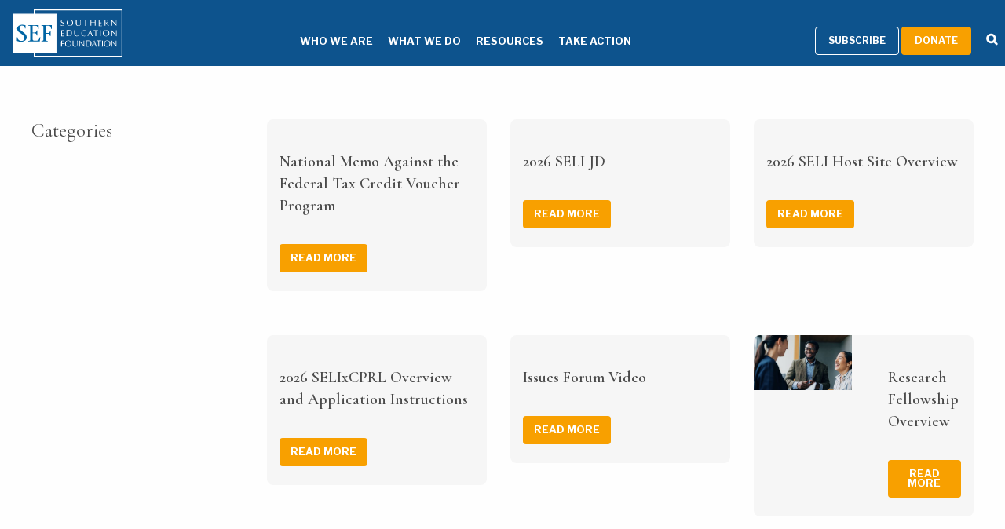

--- FILE ---
content_type: text/html; charset=UTF-8
request_url: https://southerneducation.org/pdfviewer/
body_size: 19980
content:

   <!doctype html>
<!--[if lt IE 9]><html class="no-js no-svg ie lt-ie9 lt-ie8 lt-ie7" lang="en-US"> <![endif]-->
<!--[if IE 9]><html class="no-js no-svg ie ie9 lt-ie9 lt-ie8" lang="en-US"> <![endif]-->
<!--[if gt IE 9]><!-->
<html class="no-js no-svg" lang="en-US"> <!--<![endif]-->
<head>
   <link rel="stylesheet" href="https://southerneducation.org/wp-content/themes/southerneducation-aktivstudios/assets/css/app.css" type="text/css" media="screen"/>
   <meta http-equiv="Content-Type" content="text/html; charset=UTF-8"/>
   <meta http-equiv="X-UA-Compatible" content="IE=edge">
   <meta name="viewport" content="width=device-width, initial-scale=1">
   <link rel="author" href="https://southerneducation.org/wp-content/themes/southerneducation-aktivstudios/humans.txt"/>
   <link rel="pingback" href="https://southerneducation.org/xmlrpc.php"/>
   <link rel="profile" href="http://gmpg.org/xfn/11">
   <!--[if IE 7]><link rel="stylesheet" type="text/css" href="https://southerneducation.org/wp-content/themes/southerneducation-aktivstudios/assets/css/ie-legacy.css"><![endif]-->
   <!--[if IE 8]><link rel="stylesheet" type="text/css" href="https://southerneducation.org/wp-content/themes/southerneducation-aktivstudios/assets/css/ie-8.css"><![endif]-->
   <!--[if lt IE 9]> <script src="https://southerneducation.org/wp-content/themes/southerneducation-aktivstudios/assets/components/respond/dest/respond.min.js"></script>
   <script src="https://southerneducation.org/wp-content/themes/southerneducation-aktivstudios/assets/components/svg.js/dist/svg.min.js"></script>
   <script>document.createElement("header");document.createElement("footer");document.createElement("main");document.createElement("section");document.createElement("aside");document.createElement("nav");document.createElement("article");document.createElement("figure");</script>
   <![endif]-->
   <link rel="apple-touch-icon" sizes="180x180" href="https://southerneducation.org/wp-content/themes/southerneducation-aktivstudios/assets/ico/apple-touch-icon.png">
   <link rel="icon" type="image/png" sizes="32x32" href="https://southerneducation.org/wp-content/themes/southerneducation-aktivstudios/assets/ico/favicon-32x32.png">
   <link rel="icon" type="image/png" sizes="16x16" href="https://southerneducation.org/wp-content/themes/southerneducation-aktivstudios/assets/ico/favicon-16x16.png">
   <link rel="manifest" href="https://southerneducation.org/wp-content/themes/southerneducation-aktivstudios/assets/ico/site.webmanifest">
   <link rel="mask-icon" href="https://southerneducation.org/wp-content/themes/southerneducation-aktivstudios/assets/ico/safari-pinned-tab.svg" color="#0065a4">
   <link rel="shortcut icon" href="https://southerneducation.org/wp-content/themes/southerneducation-aktivstudios/assets/ico/favicon.ico">
   <meta name="msapplication-TileColor" content="#0065a4">
   <meta name="msapplication-config" content="https://southerneducation.org/wp-content/themes/southerneducation-aktivstudios/assets/ico/browserconfig.xml">
   <meta name="theme-color" content="#ffffff">
   <script src="
https://cdn.jsdelivr.net/npm/js-cookie@3.0.5/dist/js.cookie.min.js
"></script>
   <!-- Hotjar Tracking Code for https://southerneducation.org/ -->
   <script>
      (function(h,o,t,j,a,r){
         h.hj=h.hj||function(){(h.hj.q=h.hj.q||[]).push(arguments)};
         h._hjSettings={hjid:3915674,hjsv:6};
         a=o.getElementsByTagName('head')[0];
         r=o.createElement('script');r.async=1;
         r.src=t+h._hjSettings.hjid+j+h._hjSettings.hjsv;
         a.appendChild(r);
      })(window,document,'https://static.hotjar.com/c/hotjar-','.js?sv=');
   </script>
   <meta name='robots' content='index, follow, max-image-preview:large, max-snippet:-1, max-video-preview:-1' />
	<style>img:is([sizes="auto" i], [sizes^="auto," i]) { contain-intrinsic-size: 3000px 1500px }</style>
	<link rel="icon" href="https://southerneducation.org/wp-content/themes/southerneducation-aktivstudios/assets/ico/favicon.ico" type="image/x-icon" /><link rel="shortcut icon" href="https://southerneducation.org/wp-content/themes/southerneducation-aktivstudios/assets/ico/favicon.ico" type="image/x-icon" />
	<!-- This site is optimized with the Yoast SEO Premium plugin v25.7.1 (Yoast SEO v26.5) - https://yoast.com/wordpress/plugins/seo/ -->
	<title>FlipBooks Archive - Southern Education Foundation</title>
	<link rel="canonical" href="https://southerneducation.org/pdfviewer/" />
	<link rel="next" href="https://southerneducation.org/pdfviewer/page/2/" />
	<meta property="og:locale" content="en_US" />
	<meta property="og:type" content="website" />
	<meta property="og:title" content="FlipBooks Archive" />
	<meta property="og:url" content="https://southerneducation.org/pdfviewer/" />
	<meta property="og:site_name" content="Southern Education Foundation" />
	<meta name="twitter:card" content="summary_large_image" />
	<meta name="twitter:site" content="@SouthernEdFound" />
	<script type="application/ld+json" class="yoast-schema-graph">{"@context":"https://schema.org","@graph":[{"@type":"CollectionPage","@id":"https://southerneducation.org/pdfviewer/","url":"https://southerneducation.org/pdfviewer/","name":"FlipBooks Archive - Southern Education Foundation","isPartOf":{"@id":"https://southerneducation.org/#website"},"breadcrumb":{"@id":"https://southerneducation.org/pdfviewer/#breadcrumb"},"inLanguage":"en-US"},{"@type":"BreadcrumbList","@id":"https://southerneducation.org/pdfviewer/#breadcrumb","itemListElement":[{"@type":"ListItem","position":1,"name":"Home","item":"https://southerneducation.org/"},{"@type":"ListItem","position":2,"name":"PDF Viewer"}]},{"@type":"WebSite","@id":"https://southerneducation.org/#website","url":"https://southerneducation.org/","name":"Southern Education Foundation","description":"Advance creative solutions to ensure equity and excellence in education","publisher":{"@id":"https://southerneducation.org/#organization"},"potentialAction":[{"@type":"SearchAction","target":{"@type":"EntryPoint","urlTemplate":"https://southerneducation.org/?s={search_term_string}"},"query-input":{"@type":"PropertyValueSpecification","valueRequired":true,"valueName":"search_term_string"}}],"inLanguage":"en-US"},{"@type":"Organization","@id":"https://southerneducation.org/#organization","name":"Southern Education Foundation","alternateName":"SEF","url":"https://southerneducation.org/","logo":{"@type":"ImageObject","inLanguage":"en-US","@id":"https://southerneducation.org/#/schema/logo/image/","url":"https://southerneducation.org/wp-content/uploads/seflogotransparent-01-2.png","contentUrl":"https://southerneducation.org/wp-content/uploads/seflogotransparent-01-2.png","width":347,"height":169,"caption":"Southern Education Foundation"},"image":{"@id":"https://southerneducation.org/#/schema/logo/image/"},"sameAs":["https://www.facebook.com/southerneducationfoundation","https://x.com/SouthernEdFound","https://www.instagram.com/southernedfound/"]}]}</script>
	<!-- / Yoast SEO Premium plugin. -->


<link rel="alternate" type="application/rss+xml" title="Southern Education Foundation &raquo; Feed" href="https://southerneducation.org/feed/" />
<link rel="alternate" type="application/rss+xml" title="Southern Education Foundation &raquo; Comments Feed" href="https://southerneducation.org/comments/feed/" />
<link rel="alternate" type="application/rss+xml" title="Southern Education Foundation &raquo; FlipBooks Feed" href="https://southerneducation.org/pdfviewer/feed/" />
		<!-- This site uses the Google Analytics by MonsterInsights plugin v9.10.1 - Using Analytics tracking - https://www.monsterinsights.com/ -->
							<script src="//www.googletagmanager.com/gtag/js?id=G-ZWX6DS0V1P"  data-cfasync="false" data-wpfc-render="false" async></script>
			<script data-cfasync="false" data-wpfc-render="false">
				var mi_version = '9.10.1';
				var mi_track_user = true;
				var mi_no_track_reason = '';
								var MonsterInsightsDefaultLocations = {"page_location":"https:\/\/southerneducation.org\/pdfviewer\/"};
								if ( typeof MonsterInsightsPrivacyGuardFilter === 'function' ) {
					var MonsterInsightsLocations = (typeof MonsterInsightsExcludeQuery === 'object') ? MonsterInsightsPrivacyGuardFilter( MonsterInsightsExcludeQuery ) : MonsterInsightsPrivacyGuardFilter( MonsterInsightsDefaultLocations );
				} else {
					var MonsterInsightsLocations = (typeof MonsterInsightsExcludeQuery === 'object') ? MonsterInsightsExcludeQuery : MonsterInsightsDefaultLocations;
				}

								var disableStrs = [
										'ga-disable-G-ZWX6DS0V1P',
									];

				/* Function to detect opted out users */
				function __gtagTrackerIsOptedOut() {
					for (var index = 0; index < disableStrs.length; index++) {
						if (document.cookie.indexOf(disableStrs[index] + '=true') > -1) {
							return true;
						}
					}

					return false;
				}

				/* Disable tracking if the opt-out cookie exists. */
				if (__gtagTrackerIsOptedOut()) {
					for (var index = 0; index < disableStrs.length; index++) {
						window[disableStrs[index]] = true;
					}
				}

				/* Opt-out function */
				function __gtagTrackerOptout() {
					for (var index = 0; index < disableStrs.length; index++) {
						document.cookie = disableStrs[index] + '=true; expires=Thu, 31 Dec 2099 23:59:59 UTC; path=/';
						window[disableStrs[index]] = true;
					}
				}

				if ('undefined' === typeof gaOptout) {
					function gaOptout() {
						__gtagTrackerOptout();
					}
				}
								window.dataLayer = window.dataLayer || [];

				window.MonsterInsightsDualTracker = {
					helpers: {},
					trackers: {},
				};
				if (mi_track_user) {
					function __gtagDataLayer() {
						dataLayer.push(arguments);
					}

					function __gtagTracker(type, name, parameters) {
						if (!parameters) {
							parameters = {};
						}

						if (parameters.send_to) {
							__gtagDataLayer.apply(null, arguments);
							return;
						}

						if (type === 'event') {
														parameters.send_to = monsterinsights_frontend.v4_id;
							var hookName = name;
							if (typeof parameters['event_category'] !== 'undefined') {
								hookName = parameters['event_category'] + ':' + name;
							}

							if (typeof MonsterInsightsDualTracker.trackers[hookName] !== 'undefined') {
								MonsterInsightsDualTracker.trackers[hookName](parameters);
							} else {
								__gtagDataLayer('event', name, parameters);
							}
							
						} else {
							__gtagDataLayer.apply(null, arguments);
						}
					}

					__gtagTracker('js', new Date());
					__gtagTracker('set', {
						'developer_id.dZGIzZG': true,
											});
					if ( MonsterInsightsLocations.page_location ) {
						__gtagTracker('set', MonsterInsightsLocations);
					}
										__gtagTracker('config', 'G-ZWX6DS0V1P', {"forceSSL":"true","link_attribution":"true"} );
										window.gtag = __gtagTracker;										(function () {
						/* https://developers.google.com/analytics/devguides/collection/analyticsjs/ */
						/* ga and __gaTracker compatibility shim. */
						var noopfn = function () {
							return null;
						};
						var newtracker = function () {
							return new Tracker();
						};
						var Tracker = function () {
							return null;
						};
						var p = Tracker.prototype;
						p.get = noopfn;
						p.set = noopfn;
						p.send = function () {
							var args = Array.prototype.slice.call(arguments);
							args.unshift('send');
							__gaTracker.apply(null, args);
						};
						var __gaTracker = function () {
							var len = arguments.length;
							if (len === 0) {
								return;
							}
							var f = arguments[len - 1];
							if (typeof f !== 'object' || f === null || typeof f.hitCallback !== 'function') {
								if ('send' === arguments[0]) {
									var hitConverted, hitObject = false, action;
									if ('event' === arguments[1]) {
										if ('undefined' !== typeof arguments[3]) {
											hitObject = {
												'eventAction': arguments[3],
												'eventCategory': arguments[2],
												'eventLabel': arguments[4],
												'value': arguments[5] ? arguments[5] : 1,
											}
										}
									}
									if ('pageview' === arguments[1]) {
										if ('undefined' !== typeof arguments[2]) {
											hitObject = {
												'eventAction': 'page_view',
												'page_path': arguments[2],
											}
										}
									}
									if (typeof arguments[2] === 'object') {
										hitObject = arguments[2];
									}
									if (typeof arguments[5] === 'object') {
										Object.assign(hitObject, arguments[5]);
									}
									if ('undefined' !== typeof arguments[1].hitType) {
										hitObject = arguments[1];
										if ('pageview' === hitObject.hitType) {
											hitObject.eventAction = 'page_view';
										}
									}
									if (hitObject) {
										action = 'timing' === arguments[1].hitType ? 'timing_complete' : hitObject.eventAction;
										hitConverted = mapArgs(hitObject);
										__gtagTracker('event', action, hitConverted);
									}
								}
								return;
							}

							function mapArgs(args) {
								var arg, hit = {};
								var gaMap = {
									'eventCategory': 'event_category',
									'eventAction': 'event_action',
									'eventLabel': 'event_label',
									'eventValue': 'event_value',
									'nonInteraction': 'non_interaction',
									'timingCategory': 'event_category',
									'timingVar': 'name',
									'timingValue': 'value',
									'timingLabel': 'event_label',
									'page': 'page_path',
									'location': 'page_location',
									'title': 'page_title',
									'referrer' : 'page_referrer',
								};
								for (arg in args) {
																		if (!(!args.hasOwnProperty(arg) || !gaMap.hasOwnProperty(arg))) {
										hit[gaMap[arg]] = args[arg];
									} else {
										hit[arg] = args[arg];
									}
								}
								return hit;
							}

							try {
								f.hitCallback();
							} catch (ex) {
							}
						};
						__gaTracker.create = newtracker;
						__gaTracker.getByName = newtracker;
						__gaTracker.getAll = function () {
							return [];
						};
						__gaTracker.remove = noopfn;
						__gaTracker.loaded = true;
						window['__gaTracker'] = __gaTracker;
					})();
									} else {
										console.log("");
					(function () {
						function __gtagTracker() {
							return null;
						}

						window['__gtagTracker'] = __gtagTracker;
						window['gtag'] = __gtagTracker;
					})();
									}
			</script>
							<!-- / Google Analytics by MonsterInsights -->
			<script data-cfasync="false" data-wpfc-render="false">
		if (window.hasOwnProperty('MonsterInsightsDualTracker')){
			window.MonsterInsightsDualTracker.trackers['form:impression'] = function (parameters) {
				__gtagDataLayer('event', 'form_impression', {
					form_id: parameters.event_label,
					content_type: 'form',
					non_interaction: true,
					send_to: parameters.send_to,
				});
			};

			window.MonsterInsightsDualTracker.trackers['form:conversion'] = function (parameters) {
				__gtagDataLayer('event', 'generate_lead', {
					form_id: parameters.event_label,
					send_to: parameters.send_to,
				});
			};
		}
	</script>
	<script>
window._wpemojiSettings = {"baseUrl":"https:\/\/s.w.org\/images\/core\/emoji\/16.0.1\/72x72\/","ext":".png","svgUrl":"https:\/\/s.w.org\/images\/core\/emoji\/16.0.1\/svg\/","svgExt":".svg","source":{"concatemoji":"https:\/\/southerneducation.org\/wp-includes\/js\/wp-emoji-release.min.js?ver=5f6bfff5e2981d0be9d7d05ba34f90ec"}};
/*! This file is auto-generated */
!function(s,n){var o,i,e;function c(e){try{var t={supportTests:e,timestamp:(new Date).valueOf()};sessionStorage.setItem(o,JSON.stringify(t))}catch(e){}}function p(e,t,n){e.clearRect(0,0,e.canvas.width,e.canvas.height),e.fillText(t,0,0);var t=new Uint32Array(e.getImageData(0,0,e.canvas.width,e.canvas.height).data),a=(e.clearRect(0,0,e.canvas.width,e.canvas.height),e.fillText(n,0,0),new Uint32Array(e.getImageData(0,0,e.canvas.width,e.canvas.height).data));return t.every(function(e,t){return e===a[t]})}function u(e,t){e.clearRect(0,0,e.canvas.width,e.canvas.height),e.fillText(t,0,0);for(var n=e.getImageData(16,16,1,1),a=0;a<n.data.length;a++)if(0!==n.data[a])return!1;return!0}function f(e,t,n,a){switch(t){case"flag":return n(e,"\ud83c\udff3\ufe0f\u200d\u26a7\ufe0f","\ud83c\udff3\ufe0f\u200b\u26a7\ufe0f")?!1:!n(e,"\ud83c\udde8\ud83c\uddf6","\ud83c\udde8\u200b\ud83c\uddf6")&&!n(e,"\ud83c\udff4\udb40\udc67\udb40\udc62\udb40\udc65\udb40\udc6e\udb40\udc67\udb40\udc7f","\ud83c\udff4\u200b\udb40\udc67\u200b\udb40\udc62\u200b\udb40\udc65\u200b\udb40\udc6e\u200b\udb40\udc67\u200b\udb40\udc7f");case"emoji":return!a(e,"\ud83e\udedf")}return!1}function g(e,t,n,a){var r="undefined"!=typeof WorkerGlobalScope&&self instanceof WorkerGlobalScope?new OffscreenCanvas(300,150):s.createElement("canvas"),o=r.getContext("2d",{willReadFrequently:!0}),i=(o.textBaseline="top",o.font="600 32px Arial",{});return e.forEach(function(e){i[e]=t(o,e,n,a)}),i}function t(e){var t=s.createElement("script");t.src=e,t.defer=!0,s.head.appendChild(t)}"undefined"!=typeof Promise&&(o="wpEmojiSettingsSupports",i=["flag","emoji"],n.supports={everything:!0,everythingExceptFlag:!0},e=new Promise(function(e){s.addEventListener("DOMContentLoaded",e,{once:!0})}),new Promise(function(t){var n=function(){try{var e=JSON.parse(sessionStorage.getItem(o));if("object"==typeof e&&"number"==typeof e.timestamp&&(new Date).valueOf()<e.timestamp+604800&&"object"==typeof e.supportTests)return e.supportTests}catch(e){}return null}();if(!n){if("undefined"!=typeof Worker&&"undefined"!=typeof OffscreenCanvas&&"undefined"!=typeof URL&&URL.createObjectURL&&"undefined"!=typeof Blob)try{var e="postMessage("+g.toString()+"("+[JSON.stringify(i),f.toString(),p.toString(),u.toString()].join(",")+"));",a=new Blob([e],{type:"text/javascript"}),r=new Worker(URL.createObjectURL(a),{name:"wpTestEmojiSupports"});return void(r.onmessage=function(e){c(n=e.data),r.terminate(),t(n)})}catch(e){}c(n=g(i,f,p,u))}t(n)}).then(function(e){for(var t in e)n.supports[t]=e[t],n.supports.everything=n.supports.everything&&n.supports[t],"flag"!==t&&(n.supports.everythingExceptFlag=n.supports.everythingExceptFlag&&n.supports[t]);n.supports.everythingExceptFlag=n.supports.everythingExceptFlag&&!n.supports.flag,n.DOMReady=!1,n.readyCallback=function(){n.DOMReady=!0}}).then(function(){return e}).then(function(){var e;n.supports.everything||(n.readyCallback(),(e=n.source||{}).concatemoji?t(e.concatemoji):e.wpemoji&&e.twemoji&&(t(e.twemoji),t(e.wpemoji)))}))}((window,document),window._wpemojiSettings);
</script>
<style id='wp-emoji-styles-inline-css'>

	img.wp-smiley, img.emoji {
		display: inline !important;
		border: none !important;
		box-shadow: none !important;
		height: 1em !important;
		width: 1em !important;
		margin: 0 0.07em !important;
		vertical-align: -0.1em !important;
		background: none !important;
		padding: 0 !important;
	}
</style>
<link rel='stylesheet' id='wp-block-library-css' href='https://southerneducation.org/wp-includes/css/dist/block-library/style.min.css?ver=5f6bfff5e2981d0be9d7d05ba34f90ec' media='all' />
<style id='classic-theme-styles-inline-css'>
/*! This file is auto-generated */
.wp-block-button__link{color:#fff;background-color:#32373c;border-radius:9999px;box-shadow:none;text-decoration:none;padding:calc(.667em + 2px) calc(1.333em + 2px);font-size:1.125em}.wp-block-file__button{background:#32373c;color:#fff;text-decoration:none}
</style>
<style id='pdfemb-pdf-embedder-viewer-style-inline-css'>
.wp-block-pdfemb-pdf-embedder-viewer{max-width:none}

</style>
<style id='global-styles-inline-css'>
:root{--wp--preset--aspect-ratio--square: 1;--wp--preset--aspect-ratio--4-3: 4/3;--wp--preset--aspect-ratio--3-4: 3/4;--wp--preset--aspect-ratio--3-2: 3/2;--wp--preset--aspect-ratio--2-3: 2/3;--wp--preset--aspect-ratio--16-9: 16/9;--wp--preset--aspect-ratio--9-16: 9/16;--wp--preset--color--black: #000000;--wp--preset--color--cyan-bluish-gray: #abb8c3;--wp--preset--color--white: #ffffff;--wp--preset--color--pale-pink: #f78da7;--wp--preset--color--vivid-red: #cf2e2e;--wp--preset--color--luminous-vivid-orange: #ff6900;--wp--preset--color--luminous-vivid-amber: #fcb900;--wp--preset--color--light-green-cyan: #7bdcb5;--wp--preset--color--vivid-green-cyan: #00d084;--wp--preset--color--pale-cyan-blue: #8ed1fc;--wp--preset--color--vivid-cyan-blue: #0693e3;--wp--preset--color--vivid-purple: #9b51e0;--wp--preset--gradient--vivid-cyan-blue-to-vivid-purple: linear-gradient(135deg,rgba(6,147,227,1) 0%,rgb(155,81,224) 100%);--wp--preset--gradient--light-green-cyan-to-vivid-green-cyan: linear-gradient(135deg,rgb(122,220,180) 0%,rgb(0,208,130) 100%);--wp--preset--gradient--luminous-vivid-amber-to-luminous-vivid-orange: linear-gradient(135deg,rgba(252,185,0,1) 0%,rgba(255,105,0,1) 100%);--wp--preset--gradient--luminous-vivid-orange-to-vivid-red: linear-gradient(135deg,rgba(255,105,0,1) 0%,rgb(207,46,46) 100%);--wp--preset--gradient--very-light-gray-to-cyan-bluish-gray: linear-gradient(135deg,rgb(238,238,238) 0%,rgb(169,184,195) 100%);--wp--preset--gradient--cool-to-warm-spectrum: linear-gradient(135deg,rgb(74,234,220) 0%,rgb(151,120,209) 20%,rgb(207,42,186) 40%,rgb(238,44,130) 60%,rgb(251,105,98) 80%,rgb(254,248,76) 100%);--wp--preset--gradient--blush-light-purple: linear-gradient(135deg,rgb(255,206,236) 0%,rgb(152,150,240) 100%);--wp--preset--gradient--blush-bordeaux: linear-gradient(135deg,rgb(254,205,165) 0%,rgb(254,45,45) 50%,rgb(107,0,62) 100%);--wp--preset--gradient--luminous-dusk: linear-gradient(135deg,rgb(255,203,112) 0%,rgb(199,81,192) 50%,rgb(65,88,208) 100%);--wp--preset--gradient--pale-ocean: linear-gradient(135deg,rgb(255,245,203) 0%,rgb(182,227,212) 50%,rgb(51,167,181) 100%);--wp--preset--gradient--electric-grass: linear-gradient(135deg,rgb(202,248,128) 0%,rgb(113,206,126) 100%);--wp--preset--gradient--midnight: linear-gradient(135deg,rgb(2,3,129) 0%,rgb(40,116,252) 100%);--wp--preset--font-size--small: 13px;--wp--preset--font-size--medium: 20px;--wp--preset--font-size--large: 36px;--wp--preset--font-size--x-large: 42px;--wp--preset--spacing--20: 0.44rem;--wp--preset--spacing--30: 0.67rem;--wp--preset--spacing--40: 1rem;--wp--preset--spacing--50: 1.5rem;--wp--preset--spacing--60: 2.25rem;--wp--preset--spacing--70: 3.38rem;--wp--preset--spacing--80: 5.06rem;--wp--preset--shadow--natural: 6px 6px 9px rgba(0, 0, 0, 0.2);--wp--preset--shadow--deep: 12px 12px 50px rgba(0, 0, 0, 0.4);--wp--preset--shadow--sharp: 6px 6px 0px rgba(0, 0, 0, 0.2);--wp--preset--shadow--outlined: 6px 6px 0px -3px rgba(255, 255, 255, 1), 6px 6px rgba(0, 0, 0, 1);--wp--preset--shadow--crisp: 6px 6px 0px rgba(0, 0, 0, 1);}:where(.is-layout-flex){gap: 0.5em;}:where(.is-layout-grid){gap: 0.5em;}body .is-layout-flex{display: flex;}.is-layout-flex{flex-wrap: wrap;align-items: center;}.is-layout-flex > :is(*, div){margin: 0;}body .is-layout-grid{display: grid;}.is-layout-grid > :is(*, div){margin: 0;}:where(.wp-block-columns.is-layout-flex){gap: 2em;}:where(.wp-block-columns.is-layout-grid){gap: 2em;}:where(.wp-block-post-template.is-layout-flex){gap: 1.25em;}:where(.wp-block-post-template.is-layout-grid){gap: 1.25em;}.has-black-color{color: var(--wp--preset--color--black) !important;}.has-cyan-bluish-gray-color{color: var(--wp--preset--color--cyan-bluish-gray) !important;}.has-white-color{color: var(--wp--preset--color--white) !important;}.has-pale-pink-color{color: var(--wp--preset--color--pale-pink) !important;}.has-vivid-red-color{color: var(--wp--preset--color--vivid-red) !important;}.has-luminous-vivid-orange-color{color: var(--wp--preset--color--luminous-vivid-orange) !important;}.has-luminous-vivid-amber-color{color: var(--wp--preset--color--luminous-vivid-amber) !important;}.has-light-green-cyan-color{color: var(--wp--preset--color--light-green-cyan) !important;}.has-vivid-green-cyan-color{color: var(--wp--preset--color--vivid-green-cyan) !important;}.has-pale-cyan-blue-color{color: var(--wp--preset--color--pale-cyan-blue) !important;}.has-vivid-cyan-blue-color{color: var(--wp--preset--color--vivid-cyan-blue) !important;}.has-vivid-purple-color{color: var(--wp--preset--color--vivid-purple) !important;}.has-black-background-color{background-color: var(--wp--preset--color--black) !important;}.has-cyan-bluish-gray-background-color{background-color: var(--wp--preset--color--cyan-bluish-gray) !important;}.has-white-background-color{background-color: var(--wp--preset--color--white) !important;}.has-pale-pink-background-color{background-color: var(--wp--preset--color--pale-pink) !important;}.has-vivid-red-background-color{background-color: var(--wp--preset--color--vivid-red) !important;}.has-luminous-vivid-orange-background-color{background-color: var(--wp--preset--color--luminous-vivid-orange) !important;}.has-luminous-vivid-amber-background-color{background-color: var(--wp--preset--color--luminous-vivid-amber) !important;}.has-light-green-cyan-background-color{background-color: var(--wp--preset--color--light-green-cyan) !important;}.has-vivid-green-cyan-background-color{background-color: var(--wp--preset--color--vivid-green-cyan) !important;}.has-pale-cyan-blue-background-color{background-color: var(--wp--preset--color--pale-cyan-blue) !important;}.has-vivid-cyan-blue-background-color{background-color: var(--wp--preset--color--vivid-cyan-blue) !important;}.has-vivid-purple-background-color{background-color: var(--wp--preset--color--vivid-purple) !important;}.has-black-border-color{border-color: var(--wp--preset--color--black) !important;}.has-cyan-bluish-gray-border-color{border-color: var(--wp--preset--color--cyan-bluish-gray) !important;}.has-white-border-color{border-color: var(--wp--preset--color--white) !important;}.has-pale-pink-border-color{border-color: var(--wp--preset--color--pale-pink) !important;}.has-vivid-red-border-color{border-color: var(--wp--preset--color--vivid-red) !important;}.has-luminous-vivid-orange-border-color{border-color: var(--wp--preset--color--luminous-vivid-orange) !important;}.has-luminous-vivid-amber-border-color{border-color: var(--wp--preset--color--luminous-vivid-amber) !important;}.has-light-green-cyan-border-color{border-color: var(--wp--preset--color--light-green-cyan) !important;}.has-vivid-green-cyan-border-color{border-color: var(--wp--preset--color--vivid-green-cyan) !important;}.has-pale-cyan-blue-border-color{border-color: var(--wp--preset--color--pale-cyan-blue) !important;}.has-vivid-cyan-blue-border-color{border-color: var(--wp--preset--color--vivid-cyan-blue) !important;}.has-vivid-purple-border-color{border-color: var(--wp--preset--color--vivid-purple) !important;}.has-vivid-cyan-blue-to-vivid-purple-gradient-background{background: var(--wp--preset--gradient--vivid-cyan-blue-to-vivid-purple) !important;}.has-light-green-cyan-to-vivid-green-cyan-gradient-background{background: var(--wp--preset--gradient--light-green-cyan-to-vivid-green-cyan) !important;}.has-luminous-vivid-amber-to-luminous-vivid-orange-gradient-background{background: var(--wp--preset--gradient--luminous-vivid-amber-to-luminous-vivid-orange) !important;}.has-luminous-vivid-orange-to-vivid-red-gradient-background{background: var(--wp--preset--gradient--luminous-vivid-orange-to-vivid-red) !important;}.has-very-light-gray-to-cyan-bluish-gray-gradient-background{background: var(--wp--preset--gradient--very-light-gray-to-cyan-bluish-gray) !important;}.has-cool-to-warm-spectrum-gradient-background{background: var(--wp--preset--gradient--cool-to-warm-spectrum) !important;}.has-blush-light-purple-gradient-background{background: var(--wp--preset--gradient--blush-light-purple) !important;}.has-blush-bordeaux-gradient-background{background: var(--wp--preset--gradient--blush-bordeaux) !important;}.has-luminous-dusk-gradient-background{background: var(--wp--preset--gradient--luminous-dusk) !important;}.has-pale-ocean-gradient-background{background: var(--wp--preset--gradient--pale-ocean) !important;}.has-electric-grass-gradient-background{background: var(--wp--preset--gradient--electric-grass) !important;}.has-midnight-gradient-background{background: var(--wp--preset--gradient--midnight) !important;}.has-small-font-size{font-size: var(--wp--preset--font-size--small) !important;}.has-medium-font-size{font-size: var(--wp--preset--font-size--medium) !important;}.has-large-font-size{font-size: var(--wp--preset--font-size--large) !important;}.has-x-large-font-size{font-size: var(--wp--preset--font-size--x-large) !important;}
:where(.wp-block-post-template.is-layout-flex){gap: 1.25em;}:where(.wp-block-post-template.is-layout-grid){gap: 1.25em;}
:where(.wp-block-columns.is-layout-flex){gap: 2em;}:where(.wp-block-columns.is-layout-grid){gap: 2em;}
:root :where(.wp-block-pullquote){font-size: 1.5em;line-height: 1.6;}
</style>
<link rel='stylesheet' id='pvfw-modaal-css' href='https://southerneducation.org/wp-content/plugins/pdf-viewer-for-wordpress/tnc-resources/modaal.min.css?ver=12.5.3' media='all' />
<script src="https://southerneducation.org/wp-includes/js/jquery/jquery.min.js?ver=3.7.1" id="jquery-core-js"></script>
<script src="https://southerneducation.org/wp-includes/js/jquery/jquery-migrate.min.js?ver=3.4.1" id="jquery-migrate-js"></script>
<script id="salesforce_nfpluginsettings-js-extra">
var salesforce_nfpluginsettings = {"clearLogRestUrl":"https:\/\/southerneducation.org\/wp-json\/salesforce-crm\/debug-log\/delete-all","clearLogButtonId":"nfsalesforcecrm_clear_debug_logger","downloadLogRestUrl":"https:\/\/southerneducation.org\/wp-json\/salesforce-crm\/debug-log\/get-all","downloadLogButtonId":"nfsalesforcecrm_download_debug_logger"};
</script>
<script src="https://southerneducation.org/wp-content/plugins/ninja-forms-salesforce-crm/assets/js/nfpluginsettings.js?ver=3.3.4" id="salesforce_nfpluginsettings-js"></script>
<script id="stripe_nfpluginsettings-js-extra">
var stripe_nfpluginsettings = {"clearLogRestUrl":"https:\/\/southerneducation.org\/wp-json\/ninja-forms-stripe\/v1\/debug-log\/delete-all","clearLogButtonId":"stripe_clear_debug_logger","downloadLogRestUrl":"https:\/\/southerneducation.org\/wp-json\/ninja-forms-stripe\/v1\/debug-log\/get-all","downloadLogButtonId":"stripe_download_debug_logger","_wpnonce":"d1a1ce4ed1"};
</script>
<script src="https://southerneducation.org/wp-content/plugins/ninja-forms-stripe/assets/js/nfpluginsettings.js?ver=3.2.8" id="stripe_nfpluginsettings-js"></script>
<script src="https://southerneducation.org/wp-content/plugins/google-analytics-premium/assets/js/frontend-gtag.min.js?ver=9.10.1" id="monsterinsights-frontend-script-js" async data-wp-strategy="async"></script>
<script data-cfasync="false" data-wpfc-render="false" id='monsterinsights-frontend-script-js-extra'>var monsterinsights_frontend = {"js_events_tracking":"true","download_extensions":"doc,pdf,ppt,zip,xls,docx,pptx,xlsx","inbound_paths":"[{\"path\":\"\\\/go\\\/\",\"label\":\"affiliate\"},{\"path\":\"\\\/recommend\\\/\",\"label\":\"affiliate\"}]","home_url":"https:\/\/southerneducation.org","hash_tracking":"false","v4_id":"G-ZWX6DS0V1P"};</script>
<link rel="https://api.w.org/" href="https://southerneducation.org/wp-json/" /><link rel="EditURI" type="application/rsd+xml" title="RSD" href="https://southerneducation.org/xmlrpc.php?rsd" />

		<script type="text/javascript">
				(function(c,l,a,r,i,t,y){
					c[a]=c[a]||function(){(c[a].q=c[a].q||[]).push(arguments)};t=l.createElement(r);t.async=1;
					t.src="https://www.clarity.ms/tag/"+i+"?ref=wordpress";y=l.getElementsByTagName(r)[0];y.parentNode.insertBefore(t,y);
				})(window, document, "clarity", "script", "p2p2vjb9j2");
		</script>
		<style type='text/css'>
				iframe.pvfw-pdf-viewer-frame{
					border: 0px;
				}
				@media screen and (max-width: 799px) {
					iframe.pvfw-pdf-viewer-frame{
						height: 800px;
					}
				}</style>    <script>
        // Checks if a given script is already loaded (supports query strings in src)
        function isScriptLoaded(srcPart) {
            return Array.prototype.some.call(
                document.querySelectorAll('script[src]'),
                function (el) { return el.getAttribute('src').indexOf(srcPart) !== -1; }
            );
        }
        // Delegate clicks on comment reply links and lazy-load the WP comment-reply script when needed
        document.addEventListener('click', function (e) {
            var link = e.target && e.target.closest ? e.target.closest('.comment-reply-link') : null;
            if (!link) return;
            var scriptPath = '/wp-includes/js/comment-reply.min.js';
            if (!isScriptLoaded('comment-reply')) {
                // Block the default click while we load the script
                e.preventDefault();
                var script = document.createElement('script');
                script.src = scriptPath;
                script.onload = function () {
                    // Re-dispatch the original click once the script is ready
                    setTimeout(function () {
                        link.dispatchEvent(new MouseEvent('click', { bubbles: true }));
                    }, 50);
                };
                document.head.appendChild(script);
            }
            // else: let the normal behavior proceed
        }, { capture: true });
    </script>
    
		<!-- MonsterInsights Form Tracking -->
		<script data-cfasync="false" data-wpfc-render="false">
			function monsterinsights_forms_record_impression(event) {
				monsterinsights_add_bloom_forms_ids();
				var monsterinsights_forms = document.getElementsByTagName("form");
				var monsterinsights_forms_i;
				for (monsterinsights_forms_i = 0; monsterinsights_forms_i < monsterinsights_forms.length; monsterinsights_forms_i++) {
					var monsterinsights_form_id = monsterinsights_forms[monsterinsights_forms_i].getAttribute("id");
					var skip_conversion = false;
					/* Check to see if it's contact form 7 if the id isn't set */
					if (!monsterinsights_form_id) {
						monsterinsights_form_id = monsterinsights_forms[monsterinsights_forms_i].parentElement.getAttribute("id");
						if (monsterinsights_form_id && monsterinsights_form_id.lastIndexOf('wpcf7-f', 0) === 0) {
							/* If so, let's grab that and set it to be the form's ID*/
							var tokens = monsterinsights_form_id.split('-').slice(0, 2);
							var result = tokens.join('-');
							monsterinsights_forms[monsterinsights_forms_i].setAttribute("id", result);/* Now we can do just what we did above */
							monsterinsights_form_id = monsterinsights_forms[monsterinsights_forms_i].getAttribute("id");
						} else {
							monsterinsights_form_id = false;
						}
					}

					/* Check if it's Ninja Forms & id isn't set. */
					if (!monsterinsights_form_id && monsterinsights_forms[monsterinsights_forms_i].parentElement.className.indexOf('nf-form-layout') >= 0) {
						monsterinsights_form_id = monsterinsights_forms[monsterinsights_forms_i].parentElement.parentElement.parentElement.getAttribute('id');
						if (monsterinsights_form_id && 0 === monsterinsights_form_id.lastIndexOf('nf-form-', 0)) {
							/* If so, let's grab that and set it to be the form's ID*/
							tokens = monsterinsights_form_id.split('-').slice(0, 3);
							result = tokens.join('-');
							monsterinsights_forms[monsterinsights_forms_i].setAttribute('id', result);
							/* Now we can do just what we did above */
							monsterinsights_form_id = monsterinsights_forms[monsterinsights_forms_i].getAttribute('id');
							skip_conversion = true;
						}
					}

					if (monsterinsights_form_id && monsterinsights_form_id !== 'commentform' && monsterinsights_form_id !== 'adminbar-search') {
						__gtagTracker('event', 'impression', {
							event_category: 'form',
							event_label: monsterinsights_form_id,
							value: 1,
							non_interaction: true
						});

						/* If a WPForms Form, we can use custom tracking */
						if (monsterinsights_form_id && 0 === monsterinsights_form_id.lastIndexOf('wpforms-form-', 0)) {
							continue;
						}

						/* Formiddable Forms, use custom tracking */
						if (monsterinsights_forms_has_class(monsterinsights_forms[monsterinsights_forms_i], 'frm-show-form')) {
							continue;
						}

						/* If a Gravity Form, we can use custom tracking */
						if (monsterinsights_form_id && 0 === monsterinsights_form_id.lastIndexOf('gform_', 0)) {
							continue;
						}

						/* If Ninja forms, we use custom conversion tracking */
						if (skip_conversion) {
							continue;
						}

						var custom_conversion_mi_forms = false;
						if (custom_conversion_mi_forms) {
							continue;
						}

						if (window.jQuery) {
							(function (form_id) {
								jQuery(document).ready(function () {
									jQuery('#' + form_id).on('submit', monsterinsights_forms_record_conversion);
								});
							})(monsterinsights_form_id);
						} else {
							var __gaFormsTrackerWindow = window;
							if (__gaFormsTrackerWindow.addEventListener) {
								document.getElementById(monsterinsights_form_id).addEventListener("submit", monsterinsights_forms_record_conversion, false);
							} else {
								if (__gaFormsTrackerWindow.attachEvent) {
									document.getElementById(monsterinsights_form_id).attachEvent("onsubmit", monsterinsights_forms_record_conversion);
								}
							}
						}

					} else {
						continue;
					}
				}
			}

			function monsterinsights_forms_has_class(element, className) {
				return (' ' + element.className + ' ').indexOf(' ' + className + ' ') > -1;
			}

			function monsterinsights_forms_record_conversion(event) {
				var monsterinsights_form_conversion_id = event.target.id;
				var monsterinsights_form_action = event.target.getAttribute("miforms-action");
				if (monsterinsights_form_conversion_id && !monsterinsights_form_action) {
					document.getElementById(monsterinsights_form_conversion_id).setAttribute("miforms-action", "submitted");
					__gtagTracker('event', 'conversion', {
						event_category: 'form',
						event_label: monsterinsights_form_conversion_id,
						value: 1,
					});
				}
			}

			/* Attach the events to all clicks in the document after page and GA has loaded */
			function monsterinsights_forms_load() {
				if (typeof (__gtagTracker) !== 'undefined' && __gtagTracker) {
					var __gtagFormsTrackerWindow = window;
					if (__gtagFormsTrackerWindow.addEventListener) {
						__gtagFormsTrackerWindow.addEventListener("load", monsterinsights_forms_record_impression, false);
					} else {
						if (__gtagFormsTrackerWindow.attachEvent) {
							__gtagFormsTrackerWindow.attachEvent("onload", monsterinsights_forms_record_impression);
						}
					}
				} else {
					setTimeout(monsterinsights_forms_load, 200);
				}
			}

			/* Custom Ninja Forms impression tracking */
			if (window.jQuery) {
				jQuery(document).on('nfFormReady', function (e, layoutView) {
					var label = layoutView.el;
					label = label.substring(1, label.length);
					label = label.split('-').slice(0, 3).join('-');
					__gtagTracker('event', 'impression', {
						event_category: 'form',
						event_label: label,
						value: 1,
						non_interaction: true
					});
				});
			}

			/* Custom Bloom Form tracker */
			function monsterinsights_add_bloom_forms_ids() {
				var bloom_forms = document.querySelectorAll('.et_bloom_form_content form');
				if (bloom_forms.length > 0) {
					for (var i = 0; i < bloom_forms.length; i++) {
						if ('' === bloom_forms[i].id) {
							var form_parent_root = monsterinsights_find_parent_with_class(bloom_forms[i], 'et_bloom_optin');
							if (form_parent_root) {
								var classes = form_parent_root.className.split(' ');
								for (var j = 0; j < classes.length; ++j) {
									if (0 === classes[j].indexOf('et_bloom_optin')) {
										bloom_forms[i].id = classes[j];
									}
								}
							}
						}
					}
				}
			}

			function monsterinsights_find_parent_with_class(element, className) {
				if (element.parentNode && '' !== className) {
					if (element.parentNode.className.indexOf(className) >= 0) {
						return element.parentNode;
					} else {
						return monsterinsights_find_parent_with_class(element.parentNode, className);
					}
				}
				return false;
			}

			monsterinsights_forms_load();
		</script>
		<!-- End MonsterInsights Form Tracking -->
		


		<!-- MonsterInsights Media Tracking -->
		<script data-cfasync="false" data-wpfc-render="false">
			var monsterinsights_tracked_video_marks = {};
			var monsterinsights_youtube_percentage_tracking_timeouts = {};

			/* Works for YouTube and Vimeo */
			function monsterinsights_media_get_id_for_iframe( source, service ) {
				var iframeUrlParts = source.split('?');
				var stripedUrl = iframeUrlParts[0].split('/');
				var videoId = stripedUrl[ stripedUrl.length - 1 ];

				return service + '-player-' + videoId;
			}

			function monsterinsights_media_record_video_event( provider, event, label, parameters = {} ) {
				__gtagTracker('event', event, {
					event_category: 'video-' + provider,
					event_label: label,
					non_interaction: event === 'impression',
					...parameters
				});
			}

			function monsterinsights_media_maybe_record_video_progress( provider, label, videoId, videoParameters ) {
				var progressTrackingAllowedMarks = [10,25,50,75];

				if ( typeof monsterinsights_tracked_video_marks[ videoId ] == 'undefined' ) {
					monsterinsights_tracked_video_marks[ videoId ] = [];
				}

				var { video_percent } = videoParameters;

				if ( progressTrackingAllowedMarks.includes( video_percent ) && !monsterinsights_tracked_video_marks[ videoId ].includes( video_percent ) ) {
					monsterinsights_media_record_video_event( provider, 'video_progress', label, videoParameters );

					/* Prevent multiple records for the same percentage */
					monsterinsights_tracked_video_marks[ videoId ].push( video_percent );
				}
			}

			/* --- Vimeo --- */
            var monsterinsights_media_vimeo_plays = {};

            function monsterinsights_setup_vimeo_events_for_iframe(iframe, title, player) {
                var playerId = iframe.getAttribute('id');
                var videoLabel = title || iframe.title || iframe.getAttribute('src');

                if ( !playerId ) {
                    playerId = monsterinsights_media_get_id_for_iframe( iframe.getAttribute('src'), 'vimeo' );
                    iframe.setAttribute( 'id', playerId );
                }

                monsterinsights_media_vimeo_plays[playerId] = 0;

                var videoParameters = {
                    video_provider: 'vimeo',
                    video_title: title,
                    video_url: iframe.getAttribute('src')
                };

                /**
                 * Record Impression
                 **/
                monsterinsights_media_record_video_event( 'vimeo', 'impression', videoLabel, videoParameters );

                /**
                 * Record video start
                 **/
                player.on('play', function(data) {
                    let playerId = this.element.id;
                    if ( monsterinsights_media_vimeo_plays[playerId] === 0 ) {
                        monsterinsights_media_vimeo_plays[playerId]++;

                        videoParameters.video_duration = data.duration;
                        videoParameters.video_current_time = data.seconds;
                        videoParameters.video_percent = 0;

                        monsterinsights_media_record_video_event( 'vimeo', 'video_start', videoLabel, videoParameters );
                    }
                });

                /**
                 * Record video progress
                 **/
                player.on('timeupdate', function(data) {
                    var progress = Math.floor(data.percent * 100);

                    videoParameters.video_duration = data.duration;
                    videoParameters.video_current_time = data.seconds;
                    videoParameters.video_percent = progress;

                    monsterinsights_media_maybe_record_video_progress( 'vimeo', videoLabel, playerId, videoParameters );
                });

                /**
                 * Record video complete
                 **/
                player.on('ended', function(data) {
                    videoParameters.video_duration = data.duration;
                    videoParameters.video_current_time = data.seconds;
                    videoParameters.video_percent = 100;

                    monsterinsights_media_record_video_event( 'vimeo', 'video_complete', videoLabel, videoParameters );
                });
            }

			function monsterinsights_on_vimeo_load() {

				var vimeoIframes = document.querySelectorAll("iframe[src*='vimeo']");

				vimeoIframes.forEach(function( iframe ) {
                    //  Set up the player
					var player = new Vimeo.Player(iframe);

                    //  The getVideoTitle function returns a promise
                    player.getVideoTitle().then(function(title) {
                        /*
                         * Binding the events inside this callback guarantees that we
                         * always have the correct title for the video
                         */
                        monsterinsights_setup_vimeo_events_for_iframe(iframe, title, player)
                    });
				});
			}

			function monsterinsights_media_init_vimeo_events() {
				var vimeoIframes = document.querySelectorAll("iframe[src*='vimeo']");

				if ( vimeoIframes.length ) {

					/* Maybe load Vimeo API */
					if ( window.Vimeo === undefined ) {
						var tag = document.createElement("script");
						tag.src = "https://player.vimeo.com/api/player.js";
						tag.setAttribute("onload", "monsterinsights_on_vimeo_load()");
						document.body.append(tag);
					} else {
						/* Vimeo API already loaded, invoke callback */
						monsterinsights_on_vimeo_load();
					}
				}
			}

			/* --- End Vimeo --- */

			/* --- YouTube --- */
			function monsterinsights_media_on_youtube_load() {
				var monsterinsights_media_youtube_plays = {};

				function __onPlayerReady(event) {
					monsterinsights_media_youtube_plays[event.target.h.id] = 0;

					var videoParameters = {
						video_provider: 'youtube',
						video_title: event.target.videoTitle,
						video_url: event.target.playerInfo.videoUrl
					};
					monsterinsights_media_record_video_event( 'youtube', 'impression', videoParameters.video_title, videoParameters );
				}

				/**
				 * Record progress callback
				 **/
				function __track_youtube_video_progress( player, videoLabel, videoParameters ) {
					var { playerInfo } = player;
					var playerId = player.h.id;

					var duration = playerInfo.duration; /* player.getDuration(); */
					var currentTime = playerInfo.currentTime; /* player.getCurrentTime(); */

					var percentage = (currentTime / duration) * 100;
					var progress = Math.floor(percentage);

					videoParameters.video_duration = duration;
					videoParameters.video_current_time = currentTime;
					videoParameters.video_percent = progress;

					monsterinsights_media_maybe_record_video_progress( 'youtube', videoLabel, playerId, videoParameters );
				}

				function __youtube_on_state_change( event ) {
					var state = event.data;
					var player = event.target;
					var { playerInfo } = player;
					var playerId = player.h.id;

					var videoParameters = {
						video_provider: 'youtube',
						video_title: player.videoTitle,
						video_url: playerInfo.videoUrl
					};

					/**
					 * YouTube's API doesn't offer a progress or timeupdate event.
					 * We have to track progress manually by asking the player for the current time, every X milliseconds, using an
    interval
					 **/

					if ( state === YT.PlayerState.PLAYING) {
						if ( monsterinsights_media_youtube_plays[playerId] === 0 ) {
							monsterinsights_media_youtube_plays[playerId]++;
							/**
							 * Record video start
							 **/
							videoParameters.video_duration = playerInfo.duration;
							videoParameters.video_current_time = playerInfo.currentTime;
							videoParameters.video_percent = 0;

							monsterinsights_media_record_video_event( 'youtube', 'video_start', videoParameters.video_title, videoParameters );
						}

						monsterinsights_youtube_percentage_tracking_timeouts[ playerId ] = setInterval(
							__track_youtube_video_progress,
							500,
							player,
							videoParameters.video_title,
							videoParameters
						);
					} else if ( state === YT.PlayerState.PAUSED ) {
						/* When the video is paused clear the interval */
						clearInterval( monsterinsights_youtube_percentage_tracking_timeouts[ playerId ] );
					} else if ( state === YT.PlayerState.ENDED ) {

						/**
						 * Record video complete
						 **/
						videoParameters.video_duration = playerInfo.duration;
						videoParameters.video_current_time = playerInfo.currentTime;
						videoParameters.video_percent = 100;

						monsterinsights_media_record_video_event( 'youtube', 'video_complete', videoParameters.video_title, videoParameters );
						clearInterval( monsterinsights_youtube_percentage_tracking_timeouts[ playerId ] );
					}
				}

				var youtubeIframes = document.querySelectorAll("iframe[src*='youtube'],iframe[src*='youtu.be']");

				youtubeIframes.forEach(function( iframe ) {
					var playerId = iframe.getAttribute('id');

					if ( !playerId ) {
						playerId = monsterinsights_media_get_id_for_iframe( iframe.getAttribute('src'), 'youtube' );
						iframe.setAttribute( 'id', playerId );
					}

					new YT.Player(playerId, {
						events: {
							onReady: __onPlayerReady,
							onStateChange: __youtube_on_state_change
						}
					});
				});
			}

			function monsterinsights_media_load_youtube_api() {
				if ( window.YT ) {
					return;
				}

				var youtubeIframes = document.querySelectorAll("iframe[src*='youtube'],iframe[src*='youtu.be']");
				if ( 0 === youtubeIframes.length ) {
					return;
				}

				var tag = document.createElement("script");
				tag.src = "https://www.youtube.com/iframe_api";
				var firstScriptTag = document.getElementsByTagName('script')[0];
				firstScriptTag.parentNode.insertBefore(tag, firstScriptTag);
			}

			function monsterinsights_media_init_youtube_events() {
				/* YouTube always looks for a function called onYouTubeIframeAPIReady */
				window.onYouTubeIframeAPIReady = monsterinsights_media_on_youtube_load;
			}
			/* --- End YouTube --- */

			/* --- HTML Videos --- */
			function monsterinsights_media_init_html_video_events() {
				var monsterinsights_media_html_plays = {};
				var videos = document.querySelectorAll('video');
				var videosCount = 0;

				videos.forEach(function( video ) {

					var videoLabel = video.title;

					if ( !videoLabel ) {
						var videoCaptionEl = video.nextElementSibling;

						if ( videoCaptionEl && videoCaptionEl.nodeName.toLowerCase() === 'figcaption' ) {
							videoLabel = videoCaptionEl.textContent;
						} else {
							videoLabel = video.getAttribute('src');
						}
					}

					var videoTitle = videoLabel;

					var playerId = video.getAttribute('id');

					if ( !playerId ) {
						playerId = 'html-player-' + videosCount;
						video.setAttribute('id', playerId);
					}

					monsterinsights_media_html_plays[playerId] = 0

					var videoSrc = video.getAttribute('src')

					if ( ! videoSrc && video.currentSrc ) {
						videoSrc = video.currentSrc;
					}

					var videoParameters = {
						video_provider: 'html',
						video_title: videoTitle ? videoTitle : videoSrc,
						video_url: videoSrc,
					};

					/**
					 * Record Impression
					 **/
					monsterinsights_media_record_video_event( 'html', 'impression', videoLabel, videoParameters );

					/**
					 * Record video start
					 **/
					video.addEventListener('play', function(event) {
						let playerId = event.target.id;
						if ( monsterinsights_media_html_plays[playerId] === 0 ) {
							monsterinsights_media_html_plays[playerId]++;

							videoParameters.video_duration = video.duration;
							videoParameters.video_current_time = video.currentTime;
							videoParameters.video_percent = 0;

							monsterinsights_media_record_video_event( 'html', 'video_start', videoLabel, videoParameters );
						}
					}, false );

					/**
					 * Record video progress
					 **/
					video.addEventListener('timeupdate', function() {
						var percentage = (video.currentTime / video.duration) * 100;
						var progress = Math.floor(percentage);

						videoParameters.video_duration = video.duration;
						videoParameters.video_current_time = video.currentTime;
						videoParameters.video_percent = progress;

						monsterinsights_media_maybe_record_video_progress( 'html', videoLabel, playerId, videoParameters );
					}, false );

					/**
					 * Record video complete
					 **/
					video.addEventListener('ended', function() {
						var percentage = (video.currentTime / video.duration) * 100;
						var progress = Math.floor(percentage);

						videoParameters.video_duration = video.duration;
						videoParameters.video_current_time = video.currentTime;
						videoParameters.video_percent = progress;

						monsterinsights_media_record_video_event( 'html', 'video_complete', videoLabel, videoParameters );
					}, false );

					videosCount++;
				});
			}
			/* --- End HTML Videos --- */

			function monsterinsights_media_init_video_events() {
				/**
				 * HTML Video - Attach events & record impressions
				 */
				monsterinsights_media_init_html_video_events();

				/**
				 * Vimeo - Attach events & record impressions
				 */
				monsterinsights_media_init_vimeo_events();

				monsterinsights_media_load_youtube_api();
			}

			/* Attach events */
			function monsterinsights_media_load() {

				if ( typeof(__gtagTracker) === 'undefined' ) {
					setTimeout(monsterinsights_media_load, 200);
					return;
				}

				if ( document.readyState === "complete" ) { // Need this for cookie plugin.
					monsterinsights_media_init_video_events();
				} else if ( window.addEventListener ) {
					window.addEventListener( "load", monsterinsights_media_init_video_events, false );
				} else if ( window.attachEvent ) {
					window.attachEvent( "onload", monsterinsights_media_init_video_events);
				}

				/**
				 * YouTube - Attach events & record impressions.
				 * We don't need to attach this into page load event
				 * because we already use YT function "onYouTubeIframeAPIReady"
				 * and this will help on using onReady event with the player instantiation.
				 */
				monsterinsights_media_init_youtube_events();
			}

			monsterinsights_media_load();
		</script>
		<!-- End MonsterInsights Media Tracking -->

		
		<style id="wp-custom-css">
			
@media only screen and (max-width: 767px) {
    .mobile-text-black p span {
        color: black !important;
    }
}

.logo-block-spacer .column{
	  padding: 15px !important;
    margin-bottom: 20px;
}
.donation-form-wrapper {
    border: 2px solid #d3d3d3; /* Light gray border */
    padding: 20px; /* Adds some padding inside the wrapper */
    border-radius: 8px; /* Slight rounding of corners */
    box-shadow: 0 4px 6px rgba(0, 0, 0, 0.1); /* Soft drop shadow */
    background-color: #fff; /* Ensure the background is white */
}
		</style>
		
   </head>

<body class="archive post-type-archive post-type-archive-pdfviewer wp-theme-southerneducation-aktivstudios" data-template="base.twig">
<a class="skip-link screen-reader-text" href="#content">Skip to content</a>
<div class="off-canvas-wrapper">
               <div class="off-canvas position-right" id="offCanvasMobileMenu" data-off-canvas="data-off-canvas" data-content-scroll="false" data-transition="push">
         <aside class="right-off-canvas-menu">
            <div class="shop-header-controls">
               <div class="row">
                  <div class="columns">
                     <form role="search" method="get" id="searchform" class="searchform" action="https://southerneducation.org">
                        <div class="input-group">
                           <input type="text" class="input-group-field" value="" name="s" id="s" placeholder="search"/>
                           <div class="input-group-button">
                              <button type="submit" class="button icon-search"></button>
                           </div>
                        </div>
                     </form>
                  </div>
               </div>
            </div>
                           <ul class="menu vertical accordion-menu" data-accordion-menu="data-accordion-menu" data-submenu-toggle="true">
                                                                                                            <li>
                           <a href="https://southerneducation.org/who-we-are/" >Who We Are</a>
                                                                                       <ul class="menu vertical nested">
                                                                     <li>
                                       <a href="https://southerneducation.org/who-we-are/our-team/">Our Team</a>
                                    </li>
                                                                     <li>
                                       <a href="https://southerneducation.org/who-we-are/history/">Our History</a>
                                    </li>
                                                                     <li>
                                       <a href="https://southerneducation.org/financialreports/">Financial Reports</a>
                                    </li>
                                                                     <li>
                                       <a href="https://southerneducation.org/careers/">Careers at SEF</a>
                                    </li>
                                                               </ul>
                                                   </li>
                                             <li class="divider"></li>
                                                                                                               <li>
                           <a href="https://southerneducation.org/what-we-do/" >What We Do</a>
                                                                                       <ul class="menu vertical nested">
                                                                     <li>
                                       <a href="https://southerneducation.org/what-we-do/government-affairs-and-advocacy/">Government Affairs &#038; Advocacy</a>
                                    </li>
                                                                     <li>
                                       <a href="https://obc.southerneducation.org/">Center for Outcomes Based Contracting</a>
                                    </li>
                                                                     <li>
                                       <a href="https://eacsouth.org/">The Equity Assistance Center-South</a>
                                    </li>
                                                                     <li>
                                       <a href="https://www.brownspromise.org/">BROWN'S PROMISE</a>
                                    </li>
                                                                     <li>
                                       <a href="https://southerneducation.org/what-we-do/research-and-policy/">Research &#038; Policy</a>
                                    </li>
                                                                     <li>
                                       <a href="https://southerneducation.org/what-we-do/leadership-development/">Leadership Development</a>
                                    </li>
                                                                     <li>
                                       <a href="https://southerneducation.org/what-we-do/early-childhood/">Early Childhood Education</a>
                                    </li>
                                                               </ul>
                                                   </li>
                                             <li class="divider"></li>
                                                                                                               <li>
                           <a href="https://southerneducation.org/resources/" >Resources</a>
                                                                                       <ul class="menu vertical nested">
                                                                     <li>
                                       <a href="https://southerneducation.org/brownvboard/">Brown v. Board of Education</a>
                                    </li>
                                                                     <li>
                                       <a href="https://southerneducation.org/resources/blog/">Blog</a>
                                    </li>
                                                                     <li>
                                       <a href="https://southerneducation.org/publications/">Publications</a>
                                    </li>
                                                                     <li>
                                       <a href="https://southerneducation.org/resources/news-and-events/">News and Events</a>
                                    </li>
                                                                     <li>
                                       <a href="https://southerneducation.org/mediainquiries/">Media Inquiries</a>
                                    </li>
                                                               </ul>
                                                   </li>
                                             <li class="divider"></li>
                                                                                                               <li>
                           <a href="https://southerneducation.org/take-action/" >Take Action</a>
                                                                                       <ul class="menu vertical nested">
                                                                     <li>
                                       <a href="https://southerneducation.org/take-action/donate/">Donate</a>
                                    </li>
                                                                     <li>
                                       <a href="https://southerneducation.org/take-action/subscribe/">Subscribe</a>
                                    </li>
                                                               </ul>
                                                   </li>
                                             <li class="divider"></li>
                                       </ul>
                           </aside>
            <a class="exit-off-canvas" data-close="data-close" aria-label="close"></a>
         </div>
                  <div class="off-canvas-content" data-off-canvas-content="data-off-canvas-content">

                     <div data-sticky-container="data-sticky-container">
   <div data-sticky data-options="marginTop:0;" id="stickyHeader" data-sticky-on="large" data-stick-to="top" data-top-anchor="global_header:top">
      <header class="show-for-medium main-nav " id="global_header">
         <div class="row small-collapse large-uncollapse expanded">
            <div class="flex-child-shrink align-self-middle columns">
               <div class="logo">
                  <a href="/" class="aktiv-logo">
                     <img src="https://southerneducation.org/wp-content/themes/southerneducation-aktivstudios/assets/images/sef-logo-white.svg" alt="Logo for Southern Education Foundation">
                  </a>
               </div>
            </div>
            <div class="columns align-right align-self-bottom">
               <div class="row header-nav-columns large-uncollapse expanded">
                  <div class="columns main-nav-container">
                                             <ul class="menu global-menu">
                                                                                          <li>
                                    <a data-toggle="menu_who-we-are" aria-label="Who We Are Menu" href="https://southerneducation.org/who-we-are/" >Who We Are</a>
                                 </li>
                                                                                                                        <li>
                                    <a data-toggle="menu_what-we-do" aria-label="What We Do Menu" href="https://southerneducation.org/what-we-do/" >What We Do</a>
                                 </li>
                                                                                                                        <li>
                                    <a data-toggle="menu_resources" aria-label="Resources Menu" href="https://southerneducation.org/resources/" >Resources</a>
                                 </li>
                                                                                                                        <li>
                                    <a data-toggle="menu_take-action" aria-label="Take Action Menu" href="https://southerneducation.org/take-action/" >Take Action</a>
                                 </li>
                                                         
                        </ul>
                     

                  </div>
                  <div class="columns ancillary">
                     <ul class="menu">
                        <li>
                           <a href="/take-action/subscribe/" class="button hollow">Subscribe</a>
                        </li>
                        <li>
                           <a href="/take-action/donate-online/" class="button">Donate</a>
                        </li>
                        <li>
                           <button type="button" class="search-button" data-toggle="header_search"><i class="flaticon-search19"></i></button>
                           <div class="dropdown-pane search-pane" id="header_search" data-dropdown data-auto-focus="true" data-position="bottom" data-alignment="right">
                              <form role="search" method="get" id="searchform" class="searchform" action="https://southerneducation.org">
                                 <input type="text" class="input-group-field" value="" name="s" id="s" placeholder="search"/>
                              </form>
                           </div>
                        </li>
                     </ul>
                  </div>
               </div>
            </div>
         </div>
                                                                                             <div id="menu_who-we-are" class="dropdown-pane mega-menu" data-dropdown="data-dropdown" data-hover="true" data-hover-pane="true" data-position="bottom" data-alignment="left">
                     <div class="row align-center">
                        <div class="row content">
                           <div class="columns">
                              <div class="row medium-up-2">
                                                                     <div class="columns">
                                       <ul class="menu vertical">
                                          <li><a href="https://southerneducation.org/who-we-are/our-team/" class="nav-title">Our Team</a>
                                                                                                                                          <ul>
                                                                                                         <li><a href="https://southerneducation.org/who-we-are/our-team/board/">Board</a></li>
                                                                                                         <li><a href="https://southerneducation.org/who-we-are/our-team/staff/">Staff</a></li>
                                                                                                         <li><a href="https://southerneducation.org/who-we-are/our-team/research-fellows-and-distinguished-advisors/">Research Fellows &#038; Distinguished Advisors</a></li>
                                                                                                   </ul>
                                                                                       </li>
                                       </ul>
                                    </div>
                                                                     <div class="columns">
                                       <ul class="menu vertical">
                                          <li><a href="https://southerneducation.org/who-we-are/history/" class="nav-title">Our History</a>
                                                                                                                                          <ul>
                                                                                                         <li><a href="https://southerneducation.org/who-we-are/timeline/">157 Year timeline</a></li>
                                                                                                   </ul>
                                                                                       </li>
                                       </ul>
                                    </div>
                                                                     <div class="columns">
                                       <ul class="menu vertical">
                                          <li><a href="https://southerneducation.org/financialreports/" class="nav-title">Financial Reports</a>
                                                                                                                                          <ul>
                                                                                                         <li><a href="https://southerneducation.org/financialreports/">Financial Reports</a></li>
                                                                                                   </ul>
                                                                                       </li>
                                       </ul>
                                    </div>
                                                                     <div class="columns">
                                       <ul class="menu vertical">
                                          <li><a href="https://southerneducation.org/careers/" class="nav-title">Careers at SEF</a>
                                                                                                                                    </li>
                                       </ul>
                                    </div>
                                                               </div>
                           </div>
                                                   </div>
                     </div>
                  </div>
                                                                                                               <div id="menu_what-we-do" class="dropdown-pane mega-menu" data-dropdown="data-dropdown" data-hover="true" data-hover-pane="true" data-position="bottom" data-alignment="left">
                     <div class="row align-center">
                        <div class="row content">
                           <div class="columns">
                              <div class="row medium-up-2">
                                                                     <div class="columns">
                                       <ul class="menu vertical">
                                          <li><a href="https://southerneducation.org/what-we-do/government-affairs-and-advocacy/" class="nav-title">Government Affairs &#038; Advocacy</a>
                                                                                                                                          <ul>
                                                                                                         <li><a href="https://southerneducation.org/what-we-do/policypriorities/">SEF’s Public Policy Priorities</a></li>
                                                                                                         <li><a href="https://southerneducation.org/what-we-do/legislative-issues/">Legislative Issues</a></li>
                                                                                                         <li><a href="https://southerneducation.org/what-we-do/government-affairs-and-advocacy/bottomline/">The Bottom Line</a></li>
                                                                                                         <li><a href="https://southerneducation.org/what-we-do/government-affairs-and-advocacy/lynnwalkerhuntley/">LWH Social Justice Fellowship</a></li>
                                                                                                   </ul>
                                                                                       </li>
                                       </ul>
                                    </div>
                                                                     <div class="columns">
                                       <ul class="menu vertical">
                                          <li><a href="https://obc.southerneducation.org/" class="nav-title">Center for Outcomes Based Contracting</a>
                                                                                                                                          <ul>
                                                                                                         <li><a href="https://obc.southerneducation.org/resources/">Center for OBC Resources</a></li>
                                                                                                         <li><a href="https://obc.southerneducation.org/events/">Center for OBC Events</a></li>
                                                                                                         <li><a href="https://obc.southerneducation.org/cohort/">Center for OBC Cohort Districts</a></li>
                                                                                                   </ul>
                                                                                       </li>
                                       </ul>
                                    </div>
                                                                     <div class="columns">
                                       <ul class="menu vertical">
                                          <li><a href="https://eacsouth.org/" class="nav-title">The Equity Assistance Center-South</a>
                                                                                                                                          <ul>
                                                                                                         <li><a href="https://eacsouth.org/resources/">EAC Resources</a></li>
                                                                                                         <li><a href="https://eacsouth.org/events/">EAC Events</a></li>
                                                                                                         <li><a href="https://eacsouth.org/subscribe/">Subscribe</a></li>
                                                                                                   </ul>
                                                                                       </li>
                                       </ul>
                                    </div>
                                                                     <div class="columns">
                                       <ul class="menu vertical">
                                          <li><a href="https://www.brownspromise.org/" class="nav-title">BROWN'S PROMISE</a>
                                                                                                                                          <ul>
                                                                                                         <li><a href="https://www.brownspromise.org/resources">Resources</a></li>
                                                                                                         <li><a href="https://www.brownspromise.org/news">News</a></li>
                                                                                                   </ul>
                                                                                       </li>
                                       </ul>
                                    </div>
                                                                     <div class="columns">
                                       <ul class="menu vertical">
                                          <li><a href="https://southerneducation.org/what-we-do/research-and-policy/" class="nav-title">Research &#038; Policy</a>
                                                                                                                                          <ul>
                                                                                                         <li><a href="https://southerneducation.org/what-we-do/research-and-policy/k-12-learning/">K-12 Learning</a></li>
                                                                                                         <li><a href="https://southerneducation.org/what-we-do/research-and-policy/college-and-career/">College and Career</a></li>
                                                                                                   </ul>
                                                                                       </li>
                                       </ul>
                                    </div>
                                                                     <div class="columns">
                                       <ul class="menu vertical">
                                          <li><a href="https://southerneducation.org/what-we-do/leadership-development/" class="nav-title">Leadership Development</a>
                                                                                                                                          <ul>
                                                                                                         <li><a href="https://southerneducation.org/what-we-do/leadership-development/ccfinitiative/">Catalyzing Community Foundations</a></li>
                                                                                                         <li><a href="https://southerneducation.org/what-we-do/leadership-development/seli/">Southern Education Leadership Initiative</a></li>
                                                                                                         <li><a href="https://southerneducation.org/what-we-do/leadership-development/thepromisenetwork/">The Promise Network</a></li>
                                                                                                         <li><a href="https://southerneducation.org/what-we-do/leadership-development/pledge-initiative/">Professionals in Legal Education Developing Greater Equity Initiative</a></li>
                                                                                                   </ul>
                                                                                       </li>
                                       </ul>
                                    </div>
                                                                     <div class="columns">
                                       <ul class="menu vertical">
                                          <li><a href="https://southerneducation.org/what-we-do/early-childhood/" class="nav-title">Early Childhood Education</a>
                                                                                                                                          <ul>
                                                                                                         <li><a href="https://southerneducation.org/what-we-do/secej/">Southern Early Childhood Education Justice Network</a></li>
                                                                                                   </ul>
                                                                                       </li>
                                       </ul>
                                    </div>
                                                               </div>
                           </div>
                                                   </div>
                     </div>
                  </div>
                                                                                                <div id="menu_resources" class="dropdown-pane" data-dropdown="data-dropdown" data-hover="true" data-hover-pane="true">
                     <ul class="menu vertical">
                                                   <li>
                              <a href="https://southerneducation.org/brownvboard/">Brown v. Board of Education</a>
                                                         </li>
                                                   <li>
                              <a href="https://southerneducation.org/resources/blog/">Blog</a>
                                                         </li>
                                                   <li>
                              <a href="https://southerneducation.org/publications/">Publications</a>
                                                         </li>
                                                   <li>
                              <a href="https://southerneducation.org/resources/news-and-events/">News and Events</a>
                                                         </li>
                                                   <li>
                              <a href="https://southerneducation.org/mediainquiries/">Media Inquiries</a>
                                                         </li>
                                             </ul>
                  </div>
                                                                                                               <div id="menu_take-action" class="dropdown-pane" data-dropdown="data-dropdown" data-hover="true" data-hover-pane="true">
                     <ul class="menu vertical">
                                                   <li>
                              <a href="https://southerneducation.org/take-action/donate/">Donate</a>
                                                         </li>
                                                   <li>
                              <a href="https://southerneducation.org/take-action/subscribe/">Subscribe</a>
                                                         </li>
                                             </ul>
                  </div>
                                                         </header>
   </div>
</div>

<div class="off-canvas-fixed">
   <nav class="title-bar show-for-small-only">
      <div class="title-bar-right">
         <a class="menu-ico" href="#" data-toggle="offCanvasMobileMenu" aria-label="mobile menu">
            <span></span>
         </a>
      </div>
      <div class="logo">
         <a href="/">
            <img src="https://southerneducation.org/wp-content/themes/southerneducation-aktivstudios/assets/images/sef-logo-white.svg" alt="Logo for Southern Education Foundation">
         </a>
      </div>
   </nav>
</div>
         
            

   <div class="stak">
      <div class="row">
         <div class="columns text-center">
            <h1></h1>
         </div>
      </div>
      <div class="row">
         <div class="small-12 medium-3">
            <h4>Categories</h4>
            <nav class="article-category-list">
               <ul class="category-list menu vertical">
                                 </ul>
            </nav>

         </div>
         <div class="small-12 medium-9">
            <div class="row small-up-1 medium-up-2 large-up-3">

                                 <div class="column">
                     <article class="tease tease-pdfviewer" id="tease-14187">
			<div class="card ">
			<div class="row">
								<div class="column">
					<div class="card-section">
						<div class="article-categories">
							
													</div>
						<h5><a href="https://southerneducation.org/pdfviewer/national-memo-against-the-federal-tax-credit-voucher-program/">
						National Memo Against the Federal Tax Credit Voucher Program
						</a></h5>

						<p class="hide-for-small-only"></p>
													<a href="https://southerneducation.org/pdfviewer/national-memo-against-the-federal-tax-credit-voucher-program/" class="button more">Read more</a>
											</div>
				</div>
			</div>
		</div>
	</article>
               </div>
                                 <div class="column">
                     <article class="tease tease-pdfviewer" id="tease-14181">
			<div class="card ">
			<div class="row">
								<div class="column">
					<div class="card-section">
						<div class="article-categories">
							
													</div>
						<h5><a href="https://southerneducation.org/pdfviewer/2026-seli-jd/">
						2026 SELI JD
						</a></h5>

						<p class="hide-for-small-only"></p>
													<a href="https://southerneducation.org/pdfviewer/2026-seli-jd/" class="button more">Read more</a>
											</div>
				</div>
			</div>
		</div>
	</article>
               </div>
                                 <div class="column">
                     <article class="tease tease-pdfviewer" id="tease-14165">
			<div class="card ">
			<div class="row">
								<div class="column">
					<div class="card-section">
						<div class="article-categories">
							
													</div>
						<h5><a href="https://southerneducation.org/pdfviewer/2026-seli-host-site-overview/">
						2026 SELI Host Site Overview
						</a></h5>

						<p class="hide-for-small-only"></p>
													<a href="https://southerneducation.org/pdfviewer/2026-seli-host-site-overview/" class="button more">Read more</a>
											</div>
				</div>
			</div>
		</div>
	</article>
               </div>
                                 <div class="column">
                     <article class="tease tease-pdfviewer" id="tease-14143">
			<div class="card ">
			<div class="row">
								<div class="column">
					<div class="card-section">
						<div class="article-categories">
							
													</div>
						<h5><a href="https://southerneducation.org/pdfviewer/2026-selixcprl-overview-and-application-instructions/">
						2026 SELIxCPRL Overview and Application Instructions
						</a></h5>

						<p class="hide-for-small-only"></p>
													<a href="https://southerneducation.org/pdfviewer/2026-selixcprl-overview-and-application-instructions/" class="button more">Read more</a>
											</div>
				</div>
			</div>
		</div>
	</article>
               </div>
                                 <div class="column">
                     <article class="tease tease-pdfviewer" id="tease-14123">
			<div class="card ">
			<div class="row">
								<div class="column">
					<div class="card-section">
						<div class="article-categories">
							
													</div>
						<h5><a href="https://southerneducation.org/pdfviewer/issues-forum-video/">
						Issues Forum Video
						</a></h5>

						<p class="hide-for-small-only"></p>
													<a href="https://southerneducation.org/pdfviewer/issues-forum-video/" class="button more">Read more</a>
											</div>
				</div>
			</div>
		</div>
	</article>
               </div>
                                 <div class="column">
                     <article class="tease tease-pdfviewer" id="tease-14106">
			<div class="card ">
			<div class="row">
									<div class="column small-12 medium-6">
						<figure>
							<img data-interchange="[https://southerneducation.org/wp-content/uploads/research-fellows-854x480-c-default.jpg, small], [https://southerneducation.org/wp-content/uploads/research-fellows-426x240-c-default.jpg, medium]" alt="Research Fellowship Overview">
						</figure>
					</div>
								<div class="column">
					<div class="card-section">
						<div class="article-categories">
							
													</div>
						<h5><a href="https://southerneducation.org/pdfviewer/research-fellowship-overview/">
						Research Fellowship Overview
						</a></h5>

						<p class="hide-for-small-only"></p>
													<a href="https://southerneducation.org/pdfviewer/research-fellowship-overview/" class="button more">Read more</a>
											</div>
				</div>
			</div>
		</div>
	</article>
               </div>
                                 <div class="column">
                     <article class="tease tease-pdfviewer" id="tease-14056">
			<div class="card ">
			<div class="row">
								<div class="column">
					<div class="card-section">
						<div class="article-categories">
							
													</div>
						<h5><a href="https://southerneducation.org/pdfviewer/seli-faqs-2026/">
						SELI FAQs 2026
						</a></h5>

						<p class="hide-for-small-only"></p>
													<a href="https://southerneducation.org/pdfviewer/seli-faqs-2026/" class="button more">Read more</a>
											</div>
				</div>
			</div>
		</div>
	</article>
               </div>
                                 <div class="column">
                     <article class="tease tease-pdfviewer" id="tease-14051">
			<div class="card ">
			<div class="row">
								<div class="column">
					<div class="card-section">
						<div class="article-categories">
							
													</div>
						<h5><a href="https://southerneducation.org/pdfviewer/seli-overview-and-application-instructions/">
						SELI Overview and Application Instructions
						</a></h5>

						<p class="hide-for-small-only"></p>
													<a href="https://southerneducation.org/pdfviewer/seli-overview-and-application-instructions/" class="button more">Read more</a>
											</div>
				</div>
			</div>
		</div>
	</article>
               </div>
                                 <div class="column">
                     <article class="tease tease-pdfviewer" id="tease-14033">
			<div class="card ">
			<div class="row">
								<div class="column">
					<div class="card-section">
						<div class="article-categories">
							
													</div>
						<h5><a href="https://southerneducation.org/pdfviewer/audit/">
						Audit
						</a></h5>

						<p class="hide-for-small-only"></p>
													<a href="https://southerneducation.org/pdfviewer/audit/" class="button more">Read more</a>
											</div>
				</div>
			</div>
		</div>
	</article>
               </div>
                                 <div class="column">
                     <article class="tease tease-pdfviewer" id="tease-14026">
			<div class="card ">
			<div class="row">
								<div class="column">
					<div class="card-section">
						<div class="article-categories">
							
													</div>
						<h5><a href="https://southerneducation.org/pdfviewer/14026/">
						
						</a></h5>

						<p class="hide-for-small-only"></p>
													<a href="https://southerneducation.org/pdfviewer/14026/" class="button more">Read more</a>
											</div>
				</div>
			</div>
		</div>
	</article>
               </div>
                  
            </div>


            	    <nav class="pagination-block">
        <ul class="pagination">

                                        <li class="first btn disabled">
                    <button disabled>First</button>
                </li>
            
                                        <li class="prev btn disabled">
                    <button disabled>Previous</button>
                </li>
            
                                                            <li class="current">
                        <span class="page-number page-numbers current">1</span>
                    </li>
                                                                <li>
                        <a href="https://southerneducation.org/pdfviewer/page/2/" class="page-number page-numbers">2</a>
                    </li>
                                                                <li>
                        <a href="https://southerneducation.org/pdfviewer/page/3/" class="page-number page-numbers">3</a>
                    </li>
                                                                <li>
                        <a href="https://southerneducation.org/pdfviewer/page/4/" class="page-number page-numbers">4</a>
                    </li>
                                                                <li class="current">
                        <span class="dots">&hellip;</span>
                    </li>
                                                                <li>
                        <a href="https://southerneducation.org/pdfviewer/page/10/" class="page-number page-numbers">10</a>
                    </li>
                                                                <li>
                        <a href="https://southerneducation.org/pdfviewer/page/11/" class="page-number page-numbers">11</a>
                    </li>
                            
                                        <li class="next btn">
                    <a href="https://southerneducation.org/pdfviewer/page/2/">Next</a>
                </li>
            
                                        <li class="last btn">
                    <a href="https://southerneducation.org/pdfviewer/page/11/">Last</a>
                </li>
                        
        </ul>
    </nav>
         </div>
      </div>
   </div>


                     <footer class="global-footer" id="footer">
   <div class="row align-justify">
      <div class="small-12 medium-8 large-9 columns small-order-2 medium-order-1">
            <div class="row">
                           <div class="columns nav-divider">
                  <a href="/who-we-are" class="nav-title"><h5>Who We Are</h5></a>
                                       <ul class="quicklinks">
                                                   <li>
                              <a href="https://southerneducation.org/who-we-are/our-team/">Our Team</a>
                           </li>
                                                   <li>
                              <a href="https://southerneducation.org/who-we-are/history/">Our History</a>
                           </li>
                                                   <li>
                              <a href="https://southerneducation.org/financialreports/">Financial Reports</a>
                           </li>
                                                <li class="divider"></li>
                     </ul>
                                 </div>
                           <div class="columns nav-divider">
                  <a href="/what-we-do" class="nav-title"><h5>What We Do</h5></a>
                                       <ul class="quicklinks">
                                                   <li>
                              <a href="https://southerneducation.org/what-we-do/research-and-policy/">Research &#038; Policy</a>
                           </li>
                                                   <li>
                              <a href="/what-we-do/advocacy-and-government-affairs/">Government Affairs & Advocacy</a>
                           </li>
                                                   <li>
                              <a href="https://southerneducation.org/what-we-do/leadership-development/">Leadership Development</a>
                           </li>
                                                   <li>
                              <a href="https://southerneducation.org/what-we-do/strategic-initiatives/">Strategic Initiatives</a>
                           </li>
                                                <li class="divider"></li>
                     </ul>
                                 </div>
                           <div class="columns nav-divider">
                  <a href="/resources" class="nav-title"><h5>Resources</h5></a>
                                       <ul class="quicklinks">
                                                   <li>
                              <a href="/resources/blog/">Blog</a>
                           </li>
                                                   <li>
                              <a href="https://southerneducation.org/publications/">Publications</a>
                           </li>
                                                   <li>
                              <a href="/resources/news-and-events/">News and Events</a>
                           </li>
                                                <li class="divider"></li>
                     </ul>
                                 </div>
                     </div>

      </div>



      <div class="small-12 medium-4 large-3 columns small-order-1 medium-order-2">
            <div itemscope itemtype="http://schema.org/LocalBusiness">
               <h5><span itemprop="name">Southern Education Foundation</span></h5>
               <address itemprop="address" itemscope itemtype="http://schema.org/PostalAddress">
                  <span itemprop="streetAddress">101 Marietta St. NW, 16th Floor (Suite 1650) </span><br>
                  <span itemprop="addressLocality">Atlanta</span>, <span itemprop="addressRegion">GA</span> <span itemprop="postalCode">30303</span>
                  <span itemprop="telephone" class="telephone">phone: <a href="tel:4045230001">(404) 523-0001</a></span>
                  <span itemprop="email" class="email">email: <a href="/contact">info@southerneducation.org</a></span>
               </address>
            </div>
         <div class="social-icons">
                                                            <a href="https://twitter.com/southernEdfound" target="_blank" rel="noopener">
                     <span class="flaticon-twitter-x"></span>
                  </a>
                                                                                                                                                      <a href="https://www.facebook.com/southerneducationfoundation" target="_blank" rel="noopener">
                     <span class="flaticon-facebook25"></span>
                  </a>
                                                                                                                                                                                                                  <a href="https://www.linkedin.com/company/southern-education-foundation/" target="_blank" rel="noopener">
                     <span class="flaticon-linkedin10"></span>
                  </a>
                                                                                                                                                      <a href="https://www.instagram.com/southernedfound/" target="_blank" rel="noopener">
                     <span class="flaticon-instagram3"></span>
                  </a>
                                                                                                                                                                                                                                 <a href="https://www.youtube.com/user/SEF135" target="_blank" rel="noopener">
                     <span class="flaticon-youtube15"></span>
                  </a>
                                                   </div>
      </div>
   </div>
   <div class="row">
      <div class="copyright">
         <p>&copy; 2026 Southern Education Foundation. All rights reserved. <a href="/terms-of-use">Terms of Use</a> | <a href="/privacy-policy">Privacy</a> | <a href="/contact">Contact</a><br>
             <a href="https://aktivstudios.com">Website Design by Aktiv Studios</a></p>
      </div>
   </div>
</footer>
            <script type="speculationrules">
{"prefetch":[{"source":"document","where":{"and":[{"href_matches":"\/*"},{"not":{"href_matches":["\/wp-*.php","\/wp-admin\/*","\/wp-content\/uploads\/*","\/wp-content\/*","\/wp-content\/plugins\/*","\/wp-content\/themes\/southerneducation-aktivstudios\/*","\/*\\?(.+)"]}},{"not":{"selector_matches":"a[rel~=\"nofollow\"]"}},{"not":{"selector_matches":".no-prefetch, .no-prefetch a"}}]},"eagerness":"conservative"}]}
</script>
<script type="text/javascript">
		/* MonsterInsights Scroll Tracking */
		if ( typeof(jQuery) !== 'undefined' ) {
		jQuery( document ).ready(function(){
		function monsterinsights_scroll_tracking_load() {
		if ( ( typeof(__gaTracker) !== 'undefined' && __gaTracker && __gaTracker.hasOwnProperty( "loaded" ) && __gaTracker.loaded == true ) || ( typeof(__gtagTracker) !== 'undefined' && __gtagTracker ) ) {
		(function(factory) {
		factory(jQuery);
		}(function($) {

		/* Scroll Depth */
		"use strict";
		var defaults = {
		percentage: true
		};

		var $window = $(window),
		cache = [],
		scrollEventBound = false,
		lastPixelDepth = 0;

		/*
		* Plugin
		*/

		$.scrollDepth = function(options) {

		var startTime = +new Date();

		options = $.extend({}, defaults, options);

		/*
		* Functions
		*/

		function sendEvent(action, label, scrollDistance, timing) {
		if ( 'undefined' === typeof MonsterInsightsObject || 'undefined' === typeof MonsterInsightsObject.sendEvent ) {
		return;
		}
			var paramName = action.toLowerCase();
	var fieldsArray = {
	send_to: 'G-ZWX6DS0V1P',
	non_interaction: true
	};
	fieldsArray[paramName] = label;

	if (arguments.length > 3) {
	fieldsArray.scroll_timing = timing
	MonsterInsightsObject.sendEvent('event', 'scroll_depth', fieldsArray);
	} else {
	MonsterInsightsObject.sendEvent('event', 'scroll_depth', fieldsArray);
	}
			}

		function calculateMarks(docHeight) {
		return {
		'25%' : parseInt(docHeight * 0.25, 10),
		'50%' : parseInt(docHeight * 0.50, 10),
		'75%' : parseInt(docHeight * 0.75, 10),
		/* Cushion to trigger 100% event in iOS */
		'100%': docHeight - 5
		};
		}

		function checkMarks(marks, scrollDistance, timing) {
		/* Check each active mark */
		$.each(marks, function(key, val) {
		if ( $.inArray(key, cache) === -1 && scrollDistance >= val ) {
		sendEvent('Percentage', key, scrollDistance, timing);
		cache.push(key);
		}
		});
		}

		function rounded(scrollDistance) {
		/* Returns String */
		return (Math.floor(scrollDistance/250) * 250).toString();
		}

		function init() {
		bindScrollDepth();
		}

		/*
		* Public Methods
		*/

		/* Reset Scroll Depth with the originally initialized options */
		$.scrollDepth.reset = function() {
		cache = [];
		lastPixelDepth = 0;
		$window.off('scroll.scrollDepth');
		bindScrollDepth();
		};

		/* Add DOM elements to be tracked */
		$.scrollDepth.addElements = function(elems) {

		if (typeof elems == "undefined" || !$.isArray(elems)) {
		return;
		}

		$.merge(options.elements, elems);

		/* If scroll event has been unbound from window, rebind */
		if (!scrollEventBound) {
		bindScrollDepth();
		}

		};

		/* Remove DOM elements currently tracked */
		$.scrollDepth.removeElements = function(elems) {

		if (typeof elems == "undefined" || !$.isArray(elems)) {
		return;
		}

		$.each(elems, function(index, elem) {

		var inElementsArray = $.inArray(elem, options.elements);
		var inCacheArray = $.inArray(elem, cache);

		if (inElementsArray != -1) {
		options.elements.splice(inElementsArray, 1);
		}

		if (inCacheArray != -1) {
		cache.splice(inCacheArray, 1);
		}

		});

		};

		/*
		* Throttle function borrowed from:
		* Underscore.js 1.5.2
		* http://underscorejs.org
		* (c) 2009-2013 Jeremy Ashkenas, DocumentCloud and Investigative Reporters & Editors
		* Underscore may be freely distributed under the MIT license.
		*/

		function throttle(func, wait) {
		var context, args, result;
		var timeout = null;
		var previous = 0;
		var later = function() {
		previous = new Date;
		timeout = null;
		result = func.apply(context, args);
		};
		return function() {
		var now = new Date;
		if (!previous) previous = now;
		var remaining = wait - (now - previous);
		context = this;
		args = arguments;
		if (remaining <= 0) {
		clearTimeout(timeout);
		timeout = null;
		previous = now;
		result = func.apply(context, args);
		} else if (!timeout) {
		timeout = setTimeout(later, remaining);
		}
		return result;
		};
		}

		/*
		* Scroll Event
		*/

		function bindScrollDepth() {

		scrollEventBound = true;

		$window.on('scroll.scrollDepth', throttle(function() {
		/*
		* We calculate document and window height on each scroll event to
		* account for dynamic DOM changes.
		*/

		var docHeight = $(document).height(),
		winHeight = window.innerHeight ? window.innerHeight : $window.height(),
		scrollDistance = $window.scrollTop() + winHeight,

		/* Recalculate percentage marks */
		marks = calculateMarks(docHeight),

		/* Timing */
		timing = +new Date - startTime;

		checkMarks(marks, scrollDistance, timing);
		}, 500));

		}

		init();
		};

		/* UMD export */
		return $.scrollDepth;

		}));

		jQuery.scrollDepth();
		} else {
		setTimeout(monsterinsights_scroll_tracking_load, 200);
		}
		}
		monsterinsights_scroll_tracking_load();
		});
		}
		/* End MonsterInsights Scroll Tracking */
			/* MonsterInsights Conversion Event */
	jQuery(document).ready(function() {
		jQuery('a[data-mi-conversion-event]')
			.off('click.monsterinsightsConversion')
			.on('click.monsterinsightsConversion', function() {
				if ( typeof(__gtagTracker) !== 'undefined' && __gtagTracker ) {
					var $link = jQuery(this);
					var eventName = $link.attr('data-mi-event-name');
					if ( typeof eventName === 'undefined' || ! eventName ) {
						// Fallback to first word of the <a> tag, lowercase, strip html
						var text = $link.text().trim();
						text = text.replace(/(<([^>]+)>)/gi, '').toLowerCase();
						var firstWord = text.split(/\s+/)[0] || '';

						if ( firstWord ) {
							eventName = 'click-' + firstWord;
						} else {
							eventName = $link.parent().hasClass('wp-block-image') ? 'image-click' : 'button-click';
						}
					}
					__gtagTracker('event', 'mi-' + eventName);
				}
			});
	});
	/* End MonsterInsights Conversion Event */
	
</script><script src="https://southerneducation.org/wp-content/plugins/pdf-viewer-for-wordpress/tnc-resources/modaal.min.js?ver=12.5.3" id="pvfw-modaal-js"></script>
<script src="https://southerneducation.org/wp-content/plugins/pdf-viewer-for-wordpress/tnc-resources/custom-modal.js?ver=12.5.3" id="pvfw-custom-modaal-js"></script>
<script type='text/javascript'>
jQuery(function ($) {
    function resizeIframe() {
        var $ifr = $('iframe');
        if ($ifr.length && $ifr.contents().find('div#viewer').height() > 100) {
            $ifr.height(($ifr.contents().find('div#viewer').height() + 50) + 'px');
        } else {
            setTimeout(function () { resizeIframe(); }, 500);
        }
    }
    resizeIframe();
});
</script>
         
      </div>
   </div>
               <!-- END load -->
      <script src="https://southerneducation.org/wp-content/themes/southerneducation-aktivstudios/assets/components/jquery/dist/jquery.min.js"></script>
      <script src="https://southerneducation.org/wp-content/themes/southerneducation-aktivstudios/assets/vendor/zurb/foundation/dist/js/foundation.min.js"></script>
      <script src="https://southerneducation.org/wp-content/themes/southerneducation-aktivstudios/assets/components/jquery.stellar/src/jquery.stellar.js"></script>
      <script src="https://southerneducation.org/wp-content/themes/southerneducation-aktivstudios/assets/components/slick-carousel/slick/slick.min.js"></script>
      <script src="https://southerneducation.org/wp-content/themes/southerneducation-aktivstudios/assets/components/slick-lightbox/dist/slick-lightbox.min.js"></script>
      <script src="https://southerneducation.org/wp-content/themes/southerneducation-aktivstudios/assets/js/app.min.js"></script>
   </body>
</html>

<!-- Performance optimized by Redis Object Cache. Learn more: https://wprediscache.com -->
<!-- Cache Enabler by KeyCDN @ Sun, 18 Jan 2026 23:14:33 GMT (https-index-webp.html.gz) -->

--- FILE ---
content_type: text/css
request_url: https://southerneducation.org/wp-content/themes/southerneducation-aktivstudios/assets/css/app.css
body_size: 35163
content:
@charset "UTF-8";
/**
 * Foundation for Sites
 * Version 6.8.1
 * https://get.foundation
 * Licensed under MIT Open Source
 */
@import url("https://fonts.googleapis.com/css2?family=Libre+Franklin:wght@300;400;500;700&display=swap");
@import url("https://fonts.googleapis.com/css2?family=Cormorant+Garamond:ital,wght@0,300;0,400;0,500;0,600;0,700;1,300;1,400;1,500;1,600;1,700&display=swap");
@media print, screen and (min-width: 48em) {
  .reveal.large, .reveal.small, .reveal.tiny, .reveal {
    right: auto;
    left: auto;
    margin: 0 auto;
  }
}
.slide-in-down.mui-enter {
  transition-duration: 500ms;
  transition-timing-function: linear;
  transform: translateY(-100%);
  transition-property: transform, opacity;
  backface-visibility: hidden;
}

.slide-in-down.mui-enter.mui-enter-active {
  transform: translateY(0);
}

.slide-in-left.mui-enter {
  transition-duration: 500ms;
  transition-timing-function: linear;
  transform: translateX(-100%);
  transition-property: transform, opacity;
  backface-visibility: hidden;
}

.slide-in-left.mui-enter.mui-enter-active {
  transform: translateX(0);
}

.slide-in-up.mui-enter {
  transition-duration: 500ms;
  transition-timing-function: linear;
  transform: translateY(100%);
  transition-property: transform, opacity;
  backface-visibility: hidden;
}

.slide-in-up.mui-enter.mui-enter-active {
  transform: translateY(0);
}

.slide-in-right.mui-enter {
  transition-duration: 500ms;
  transition-timing-function: linear;
  transform: translateX(100%);
  transition-property: transform, opacity;
  backface-visibility: hidden;
}

.slide-in-right.mui-enter.mui-enter-active {
  transform: translateX(0);
}

.slide-out-down.mui-leave {
  transition-duration: 500ms;
  transition-timing-function: linear;
  transform: translateY(0);
  transition-property: transform, opacity;
  backface-visibility: hidden;
}

.slide-out-down.mui-leave.mui-leave-active {
  transform: translateY(100%);
}

.slide-out-right.mui-leave {
  transition-duration: 500ms;
  transition-timing-function: linear;
  transform: translateX(0);
  transition-property: transform, opacity;
  backface-visibility: hidden;
}

.slide-out-right.mui-leave.mui-leave-active {
  transform: translateX(100%);
}

.slide-out-up.mui-leave {
  transition-duration: 500ms;
  transition-timing-function: linear;
  transform: translateY(0);
  transition-property: transform, opacity;
  backface-visibility: hidden;
}

.slide-out-up.mui-leave.mui-leave-active {
  transform: translateY(-100%);
}

.slide-out-left.mui-leave {
  transition-duration: 500ms;
  transition-timing-function: linear;
  transform: translateX(0);
  transition-property: transform, opacity;
  backface-visibility: hidden;
}

.slide-out-left.mui-leave.mui-leave-active {
  transform: translateX(-100%);
}

.fade-in.mui-enter {
  transition-duration: 500ms;
  transition-timing-function: linear;
  opacity: 0;
  transition-property: opacity;
}

.fade-in.mui-enter.mui-enter-active {
  opacity: 1;
}

.fade-out.mui-leave {
  transition-duration: 500ms;
  transition-timing-function: linear;
  opacity: 1;
  transition-property: opacity;
}

.fade-out.mui-leave.mui-leave-active {
  opacity: 0;
}

.hinge-in-from-top.mui-enter {
  transition-duration: 500ms;
  transition-timing-function: linear;
  transform: perspective(2000px) rotateX(-90deg);
  transform-origin: top;
  transition-property: transform, opacity;
  opacity: 0;
}

.hinge-in-from-top.mui-enter.mui-enter-active {
  transform: perspective(2000px) rotate(0deg);
  opacity: 1;
}

.hinge-in-from-right.mui-enter {
  transition-duration: 500ms;
  transition-timing-function: linear;
  transform: perspective(2000px) rotateY(-90deg);
  transform-origin: right;
  transition-property: transform, opacity;
  opacity: 0;
}

.hinge-in-from-right.mui-enter.mui-enter-active {
  transform: perspective(2000px) rotate(0deg);
  opacity: 1;
}

.hinge-in-from-bottom.mui-enter {
  transition-duration: 500ms;
  transition-timing-function: linear;
  transform: perspective(2000px) rotateX(90deg);
  transform-origin: bottom;
  transition-property: transform, opacity;
  opacity: 0;
}

.hinge-in-from-bottom.mui-enter.mui-enter-active {
  transform: perspective(2000px) rotate(0deg);
  opacity: 1;
}

.hinge-in-from-left.mui-enter {
  transition-duration: 500ms;
  transition-timing-function: linear;
  transform: perspective(2000px) rotateY(90deg);
  transform-origin: left;
  transition-property: transform, opacity;
  opacity: 0;
}

.hinge-in-from-left.mui-enter.mui-enter-active {
  transform: perspective(2000px) rotate(0deg);
  opacity: 1;
}

.hinge-in-from-middle-x.mui-enter {
  transition-duration: 500ms;
  transition-timing-function: linear;
  transform: perspective(2000px) rotateX(-90deg);
  transform-origin: center;
  transition-property: transform, opacity;
  opacity: 0;
}

.hinge-in-from-middle-x.mui-enter.mui-enter-active {
  transform: perspective(2000px) rotate(0deg);
  opacity: 1;
}

.hinge-in-from-middle-y.mui-enter {
  transition-duration: 500ms;
  transition-timing-function: linear;
  transform: perspective(2000px) rotateY(-90deg);
  transform-origin: center;
  transition-property: transform, opacity;
  opacity: 0;
}

.hinge-in-from-middle-y.mui-enter.mui-enter-active {
  transform: perspective(2000px) rotate(0deg);
  opacity: 1;
}

.hinge-out-from-top.mui-leave {
  transition-duration: 500ms;
  transition-timing-function: linear;
  transform: perspective(2000px) rotate(0deg);
  transform-origin: top;
  transition-property: transform, opacity;
  opacity: 1;
}

.hinge-out-from-top.mui-leave.mui-leave-active {
  transform: perspective(2000px) rotateX(-90deg);
  opacity: 0;
}

.hinge-out-from-right.mui-leave {
  transition-duration: 500ms;
  transition-timing-function: linear;
  transform: perspective(2000px) rotate(0deg);
  transform-origin: right;
  transition-property: transform, opacity;
  opacity: 1;
}

.hinge-out-from-right.mui-leave.mui-leave-active {
  transform: perspective(2000px) rotateY(-90deg);
  opacity: 0;
}

.hinge-out-from-bottom.mui-leave {
  transition-duration: 500ms;
  transition-timing-function: linear;
  transform: perspective(2000px) rotate(0deg);
  transform-origin: bottom;
  transition-property: transform, opacity;
  opacity: 1;
}

.hinge-out-from-bottom.mui-leave.mui-leave-active {
  transform: perspective(2000px) rotateX(90deg);
  opacity: 0;
}

.hinge-out-from-left.mui-leave {
  transition-duration: 500ms;
  transition-timing-function: linear;
  transform: perspective(2000px) rotate(0deg);
  transform-origin: left;
  transition-property: transform, opacity;
  opacity: 1;
}

.hinge-out-from-left.mui-leave.mui-leave-active {
  transform: perspective(2000px) rotateY(90deg);
  opacity: 0;
}

.hinge-out-from-middle-x.mui-leave {
  transition-duration: 500ms;
  transition-timing-function: linear;
  transform: perspective(2000px) rotate(0deg);
  transform-origin: center;
  transition-property: transform, opacity;
  opacity: 1;
}

.hinge-out-from-middle-x.mui-leave.mui-leave-active {
  transform: perspective(2000px) rotateX(-90deg);
  opacity: 0;
}

.hinge-out-from-middle-y.mui-leave {
  transition-duration: 500ms;
  transition-timing-function: linear;
  transform: perspective(2000px) rotate(0deg);
  transform-origin: center;
  transition-property: transform, opacity;
  opacity: 1;
}

.hinge-out-from-middle-y.mui-leave.mui-leave-active {
  transform: perspective(2000px) rotateY(-90deg);
  opacity: 0;
}

.scale-in-up.mui-enter {
  transition-duration: 500ms;
  transition-timing-function: linear;
  transform: scale(0.5);
  transition-property: transform, opacity;
  opacity: 0;
}

.scale-in-up.mui-enter.mui-enter-active {
  transform: scale(1);
  opacity: 1;
}

.scale-in-down.mui-enter {
  transition-duration: 500ms;
  transition-timing-function: linear;
  transform: scale(1.5);
  transition-property: transform, opacity;
  opacity: 0;
}

.scale-in-down.mui-enter.mui-enter-active {
  transform: scale(1);
  opacity: 1;
}

.scale-out-up.mui-leave {
  transition-duration: 500ms;
  transition-timing-function: linear;
  transform: scale(1);
  transition-property: transform, opacity;
  opacity: 1;
}

.scale-out-up.mui-leave.mui-leave-active {
  transform: scale(1.5);
  opacity: 0;
}

.scale-out-down.mui-leave {
  transition-duration: 500ms;
  transition-timing-function: linear;
  transform: scale(1);
  transition-property: transform, opacity;
  opacity: 1;
}

.scale-out-down.mui-leave.mui-leave-active {
  transform: scale(0.5);
  opacity: 0;
}

.spin-in.mui-enter {
  transition-duration: 500ms;
  transition-timing-function: linear;
  transform: rotate(-0.75turn);
  transition-property: transform, opacity;
  opacity: 0;
}

.spin-in.mui-enter.mui-enter-active {
  transform: rotate(0);
  opacity: 1;
}

.spin-out.mui-leave {
  transition-duration: 500ms;
  transition-timing-function: linear;
  transform: rotate(0);
  transition-property: transform, opacity;
  opacity: 1;
}

.spin-out.mui-leave.mui-leave-active {
  transform: rotate(0.75turn);
  opacity: 0;
}

.spin-in-ccw.mui-enter {
  transition-duration: 500ms;
  transition-timing-function: linear;
  transform: rotate(0.75turn);
  transition-property: transform, opacity;
  opacity: 0;
}

.spin-in-ccw.mui-enter.mui-enter-active {
  transform: rotate(0);
  opacity: 1;
}

.spin-out-ccw.mui-leave {
  transition-duration: 500ms;
  transition-timing-function: linear;
  transform: rotate(0);
  transition-property: transform, opacity;
  opacity: 1;
}

.spin-out-ccw.mui-leave.mui-leave-active {
  transform: rotate(-0.75turn);
  opacity: 0;
}

.slow {
  transition-duration: 750ms !important;
}

.fast {
  transition-duration: 250ms !important;
}

.linear {
  transition-timing-function: linear !important;
}

.ease {
  transition-timing-function: ease !important;
}

.ease-in {
  transition-timing-function: ease-in !important;
}

.ease-out {
  transition-timing-function: ease-out !important;
}

.ease-in-out {
  transition-timing-function: ease-in-out !important;
}

.bounce-in {
  transition-timing-function: cubic-bezier(0.485, 0.155, 0.24, 1.245) !important;
}

.bounce-out {
  transition-timing-function: cubic-bezier(0.485, 0.155, 0.515, 0.845) !important;
}

.bounce-in-out {
  transition-timing-function: cubic-bezier(0.76, -0.245, 0.24, 1.245) !important;
}

.short-delay {
  transition-delay: 300ms !important;
}

.long-delay {
  transition-delay: 700ms !important;
}

.shake {
  animation-name: shake-7;
}
@keyframes shake-7 {
  0%, 10%, 20%, 30%, 40%, 50%, 60%, 70%, 80%, 90% {
    transform: translateX(7%);
  }
  5%, 15%, 25%, 35%, 45%, 55%, 65%, 75%, 85%, 95% {
    transform: translateX(-7%);
  }
}

.spin-cw {
  animation-name: spin-cw-1turn;
}
@keyframes spin-cw-1turn {
  0% {
    transform: rotate(-1turn);
  }
  100% {
    transform: rotate(0);
  }
}

.spin-ccw {
  animation-name: spin-cw-1turn;
}
@keyframes spin-cw-1turn {
  0% {
    transform: rotate(0);
  }
  100% {
    transform: rotate(1turn);
  }
}

.wiggle {
  animation-name: wiggle-7deg;
}
@keyframes wiggle-7deg {
  40%, 50%, 60% {
    transform: rotate(7deg);
  }
  35%, 45%, 55%, 65% {
    transform: rotate(-7deg);
  }
  0%, 30%, 70%, 100% {
    transform: rotate(0);
  }
}

.shake,
.spin-cw,
.spin-ccw,
.wiggle {
  animation-duration: 500ms;
}

.infinite {
  animation-iteration-count: infinite;
}

.slow {
  animation-duration: 750ms !important;
}

.fast {
  animation-duration: 250ms !important;
}

.linear {
  animation-timing-function: linear !important;
}

.ease {
  animation-timing-function: ease !important;
}

.ease-in {
  animation-timing-function: ease-in !important;
}

.ease-out {
  animation-timing-function: ease-out !important;
}

.ease-in-out {
  animation-timing-function: ease-in-out !important;
}

.bounce-in {
  animation-timing-function: cubic-bezier(0.485, 0.155, 0.24, 1.245) !important;
}

.bounce-out {
  animation-timing-function: cubic-bezier(0.485, 0.155, 0.515, 0.845) !important;
}

.bounce-in-out {
  animation-timing-function: cubic-bezier(0.76, -0.245, 0.24, 1.245) !important;
}

.short-delay {
  animation-delay: 300ms !important;
}

.long-delay {
  animation-delay: 700ms !important;
}

@font-face {
  font-family: "Flaticon";
  src: url("../fonts/flaticon.eot");
  src: url("../fonts/flaticon.eot#iefix") format("embedded-opentype"), url("../fonts/flaticon.woff") format("woff"), url("../fonts/flaticon.ttf") format("truetype"), url("../fonts/flaticon.svg") format("svg");
  font-weight: normal;
  font-style: normal;
  font-display: swap;
}
[class^=flaticon-]:before, [class*=" flaticon-"]:before,
[class^=flaticon-]:after, [class*=" flaticon-"]:after {
  font-family: Flaticon;
  font-size: 1.25em;
  font-style: normal;
}

.flaticon-adjust4:before {
  content: "\e000";
}

.flaticon-align14:before {
  content: "\e001";
}

.flaticon-align15:before {
  content: "\e002";
}

.flaticon-align16:before {
  content: "\e003";
}

.flaticon-ambulance8:before {
  content: "\e004";
}

.flaticon-anchor16:before {
  content: "\e005";
}

.flaticon-android4:before {
  content: "\e006";
}

.flaticon-angle1:before {
  content: "\e007";
}

.flaticon-angle2:before {
  content: "\e008";
}

.flaticon-angle:before {
  content: "\e009";
}

.flaticon-apple22:before {
  content: "\e00a";
}

.flaticon-archive15:before {
  content: "\e00b";
}

.flaticon-arrow459:before {
  content: "\e00c";
}

.flaticon-arrow460:before {
  content: "\e00d";
}

.flaticon-arrow461:before {
  content: "\e00e";
}

.flaticon-arrow462:before {
  content: "\e00f";
}

.flaticon-arrow463:before {
  content: "\e010";
}

.flaticon-arrow464:before {
  content: "\e011";
}

.flaticon-arrow465:before {
  content: "\e012";
}

.flaticon-arrow466:before {
  content: "\e013";
}

.flaticon-arrow467:before {
  content: "\e014";
}

.flaticon-arrowhead5:before {
  content: "\e015";
}

.flaticon-arrowhead6:before {
  content: "\e016";
}

.flaticon-arrowheads:before {
  content: "\e017";
}

.flaticon-asterisk2:before {
  content: "\e018";
}

.flaticon-ban:before {
  content: "\e019";
}

.flaticon-bar10:before {
  content: "\e01a";
}

.flaticon-barcode2:before {
  content: "\e01b";
}

.flaticon-beaker2:before {
  content: "\e01c";
}

.flaticon-beer9:before {
  content: "\e01d";
}

.flaticon-bell13:before {
  content: "\e01e";
}

.flaticon-bitbucket:before {
  content: "\e01f";
}

.flaticon-bitcoin:before {
  content: "\e020";
}

.flaticon-bold14:before {
  content: "\e021";
}

.flaticon-book95:before {
  content: "\e022";
}

.flaticon-bookmark10:before {
  content: "\e023";
}

.flaticon-bookmark9:before {
  content: "\e024";
}

.flaticon-branch:before {
  content: "\e025";
}

.flaticon-briefcase11:before {
  content: "\e026";
}

.flaticon-bug6:before {
  content: "\e027";
}

.flaticon-building8:before {
  content: "\e028";
}

.flaticon-bull1:before {
  content: "\e029";
}

.flaticon-bullseye:before {
  content: "\e02a";
}

.flaticon-calendar51:before {
  content: "\e02b";
}

.flaticon-calendar52:before {
  content: "\e02c";
}

.flaticon-camera46:before {
  content: "\e02d";
}

.flaticon-camera47:before {
  content: "\e02e";
}

.flaticon-caret4:before {
  content: "\e02f";
}

.flaticon-caret5:before {
  content: "\e030";
}

.flaticon-caret6:before {
  content: "\e031";
}

.flaticon-center5:before {
  content: "\e032";
}

.flaticon-certificate6:before {
  content: "\e033";
}

.flaticon-check29:before {
  content: "\e034";
}

.flaticon-check30:before {
  content: "\e035";
}

.flaticon-check31:before {
  content: "\e036";
}

.flaticon-checkered2:before {
  content: "\e037";
}

.flaticon-chevron17:before {
  content: "\e038";
}

.flaticon-chevron18:before {
  content: "\e039";
}

.flaticon-chevron19:before {
  content: "\e03a";
}

.flaticon-chevron20:before {
  content: "\e03b";
}

.flaticon-chevron21:before {
  content: "\e03c";
}

.flaticon-chevron22:before {
  content: "\e03d";
}

.flaticon-chevron23:before {
  content: "\e03e";
}

.flaticon-chevron24:before {
  content: "\e03f";
}

.flaticon-circle33:before {
  content: "\e040";
}

.flaticon-circle34:before {
  content: "\e041";
}

.flaticon-circular56:before {
  content: "\e042";
}

.flaticon-cloud106:before {
  content: "\e043";
}

.flaticon-cloud107:before {
  content: "\e044";
}

.flaticon-code10:before {
  content: "\e045";
}

.flaticon-code11:before {
  content: "\e046";
}

.flaticon-coffee18:before {
  content: "\e047";
}

.flaticon-cog2:before {
  content: "\e048";
}

.flaticon-cogs3:before {
  content: "\e049";
}

.flaticon-collapse2:before {
  content: "\e04a";
}

.flaticon-comment32:before {
  content: "\e04b";
}

.flaticon-comment33:before {
  content: "\e04c";
}

.flaticon-comments16:before {
  content: "\e04d";
}

.flaticon-compass41:before {
  content: "\e04e";
}

.flaticon-computer74:before {
  content: "\e04f";
}

.flaticon-copy10:before {
  content: "\e050";
}

.flaticon-correct8:before {
  content: "\e051";
}

.flaticon-couple35:before {
  content: "\e052";
}

.flaticon-credit40:before {
  content: "\e053";
}

.flaticon-crop4:before {
  content: "\e054";
}

.flaticon-cross41:before {
  content: "\e055";
}

.flaticon-css3:before {
  content: "\e056";
}

.flaticon-curved8:before {
  content: "\e057";
}

.flaticon-cut18:before {
  content: "\e058";
}

.flaticon-dashboard2:before {
  content: "\e059";
}

.flaticon-delivery7:before {
  content: "\e05a";
}

.flaticon-desktop14:before {
  content: "\e05b";
}

.flaticon-dot:before {
  content: "\e05c";
}

.flaticon-double28:before {
  content: "\e05d";
}

.flaticon-double29:before {
  content: "\e05e";
}

.flaticon-double30:before {
  content: "\e05f";
}

.flaticon-double31:before {
  content: "\e060";
}

.flaticon-double32:before {
  content: "\e061";
}

.flaticon-download62:before {
  content: "\e062";
}

.flaticon-download63:before {
  content: "\e063";
}

.flaticon-dribbble4:before {
  content: "\e064";
}

.flaticon-dropbox13:before {
  content: "\e065";
}

.flaticon-earth17:before {
  content: "\e066";
}

.flaticon-edit24:before {
  content: "\e067";
}

.flaticon-eject14:before {
  content: "\e068";
}

.flaticon-envelope4:before {
  content: "\e069";
}

.flaticon-envelope5:before {
  content: "\e06a";
}

.flaticon-euro29:before {
  content: "\e06b";
}

.flaticon-exchange1:before {
  content: "\e06c";
}

.flaticon-exclamation8:before {
  content: "\e06d";
}

.flaticon-exclamation9:before {
  content: "\e06e";
}

.flaticon-expand16:before {
  content: "\e06f";
}

.flaticon-external1:before {
  content: "\e070";
}

.flaticon-external2:before {
  content: "\e071";
}

.flaticon-eye50:before {
  content: "\e072";
}

.flaticon-eye51:before {
  content: "\e073";
}

.flaticon-facebook25:before {
  content: "\e074";
}

.flaticon-facebook26:before {
  content: "\e075";
}

.flaticon-facetime:before {
  content: "\e076";
}

.flaticon-fast13:before {
  content: "\e077";
}

.flaticon-female76:before {
  content: "\e078";
}

.flaticon-fighter2:before {
  content: "\e079";
}

.flaticon-file27:before {
  content: "\e07a";
}

.flaticon-file28:before {
  content: "\e07b";
}

.flaticon-film28:before {
  content: "\e07c";
}

.flaticon-filter10:before {
  content: "\e07d";
}

.flaticon-finger6:before {
  content: "\e07e";
}

.flaticon-fire16:before {
  content: "\e07f";
}

.flaticon-fire17:before {
  content: "\e080";
}

.flaticon-flag28:before {
  content: "\e081";
}

.flaticon-flickr8:before {
  content: "\e082";
}

.flaticon-fluffy1:before {
  content: "\e083";
}

.flaticon-folder64:before {
  content: "\e084";
}

.flaticon-folder65:before {
  content: "\e085";
}

.flaticon-folder66:before {
  content: "\e086";
}

.flaticon-font2:before {
  content: "\e087";
}

.flaticon-font3:before {
  content: "\e088";
}

.flaticon-fork9:before {
  content: "\e089";
}

.flaticon-forward8:before {
  content: "\e08a";
}

.flaticon-four29:before {
  content: "\e08b";
}

.flaticon-foursquare5:before {
  content: "\e08c";
}

.flaticon-frown:before {
  content: "\e08d";
}

.flaticon-fullscreen4:before {
  content: "\e08e";
}

.flaticon-gamepad1:before {
  content: "\e08f";
}

.flaticon-gift49:before {
  content: "\e090";
}

.flaticon-github10:before {
  content: "\e091";
}

.flaticon-github11:before {
  content: "\e092";
}

.flaticon-github12:before {
  content: "\e093";
}

.flaticon-gittip:before {
  content: "\e094";
}

.flaticon-glass8:before {
  content: "\e095";
}

.flaticon-google25:before {
  content: "\e096";
}

.flaticon-google26:before {
  content: "\e097";
}

.flaticon-great11:before {
  content: "\e098";
}

.flaticon-group41:before {
  content: "\e099";
}

.flaticon-half14:before {
  content: "\e09a";
}

.flaticon-hand34:before {
  content: "\e09b";
}

.flaticon-hand35:before {
  content: "\e09c";
}

.flaticon-hand40:before {
  content: "\e09d";
}

.flaticon-hdd:before {
  content: "\e09e";
}

.flaticon-heart74:before {
  content: "\e09f";
}

.flaticon-heart75:before {
  content: "\e0a0";
}

.flaticon-horizontal9:before {
  content: "\e0a1";
}

.flaticon-hostpital:before {
  content: "\e0a2";
}

.flaticon-hotel17:before {
  content: "\e0a3";
}

.flaticon-html4:before {
  content: "\e0a4";
}

.flaticon-inbox12:before {
  content: "\e0a5";
}

.flaticon-increase:before {
  content: "\e0a6";
}

.flaticon-indent1:before {
  content: "\e0a7";
}

.flaticon-information34:before {
  content: "\e0a8";
}

.flaticon-information35:before {
  content: "\e0a9";
}

.flaticon-instagram3:before {
  content: "\e0aa";
}

.flaticon-italicize:before {
  content: "\e0ab";
}

.flaticon-keyboard13:before {
  content: "\e0ac";
}

.flaticon-left32:before {
  content: "\e0ad";
}

.flaticon-legal1:before {
  content: "\e0ae";
}

.flaticon-lemon3:before {
  content: "\e0af";
}

.flaticon-leter:before {
  content: "\e0b0";
}

.flaticon-letter15:before {
  content: "\e0b1";
}

.flaticon-level:before {
  content: "\e0b2";
}

.flaticon-light45:before {
  content: "\e0b3";
}

.flaticon-lightning14:before {
  content: "\e0b4";
}

.flaticon-link15:before {
  content: "\e0b5";
}

.flaticon-linkedin10:before {
  content: "\e0b6";
}

.flaticon-linkedin9:before {
  content: "\e0b7";
}

.flaticon-linux3:before {
  content: "\e0b8";
}

.flaticon-list28:before {
  content: "\e0b9";
}

.flaticon-list29:before {
  content: "\e0ba";
}

.flaticon-list30:before {
  content: "\e0bb";
}

.flaticon-listing1:before {
  content: "\e0bc";
}

.flaticon-location28:before {
  content: "\e0bd";
}

.flaticon-lock24:before {
  content: "\e0be";
}

.flaticon-long3:before {
  content: "\e0bf";
}

.flaticon-long4:before {
  content: "\e0c0";
}

.flaticon-long5:before {
  content: "\e0c1";
}

.flaticon-long6:before {
  content: "\e0c2";
}

.flaticon-magic7:before {
  content: "\e0c3";
}

.flaticon-male93:before {
  content: "\e0c4";
}

.flaticon-map25:before {
  content: "\e0c5";
}

.flaticon-maxcdn:before {
  content: "\e0c6";
}

.flaticon-medkit:before {
  content: "\e0c7";
}

.flaticon-meh:before {
  content: "\e0c8";
}

.flaticon-microphone27:before {
  content: "\e0c9";
}

.flaticon-microphone28:before {
  content: "\e0ca";
}

.flaticon-minus18:before {
  content: "\e0cb";
}

.flaticon-minus19:before {
  content: "\e0cc";
}

.flaticon-minus20:before {
  content: "\e0cd";
}

.flaticon-minus21:before {
  content: "\e0ce";
}

.flaticon-minus22:before {
  content: "\e0cf";
}

.flaticon-mobile29:before {
  content: "\e0d0";
}

.flaticon-money10:before {
  content: "\e0d1";
}

.flaticon-moon18:before {
  content: "\e0d2";
}

.flaticon-move14:before {
  content: "\e0d3";
}

.flaticon-music66:before {
  content: "\e0d4";
}

.flaticon-music67:before {
  content: "\e0d5";
}

.flaticon-musical32:before {
  content: "\e0d6";
}

.flaticon-nine10:before {
  content: "\e0d7";
}

.flaticon-numbered4:before {
  content: "\e0d8";
}

.flaticon-ok2:before {
  content: "\e0d9";
}

.flaticon-ok3:before {
  content: "\e0da";
}

.flaticon-open94:before {
  content: "\e0db";
}

.flaticon-open95:before {
  content: "\e0dc";
}

.flaticon-open96:before {
  content: "\e0dd";
}

.flaticon-open97:before {
  content: "\e0de";
}

.flaticon-paper47:before {
  content: "\e0df";
}

.flaticon-paper48:before {
  content: "\e0e0";
}

.flaticon-paste2:before {
  content: "\e0e1";
}

.flaticon-pause14:before {
  content: "\e0e2";
}

.flaticon-pencil30:before {
  content: "\e0e3";
}

.flaticon-photo33:before {
  content: "\e0e4";
}

.flaticon-picture13:before {
  content: "\e0e5";
}

.flaticon-pinterest12:before {
  content: "\e0e6";
}

.flaticon-pinterest13:before {
  content: "\e0e7";
}

.flaticon-plane12:before {
  content: "\e0e8";
}

.flaticon-plant16:before {
  content: "\e0e9";
}

.flaticon-play39:before {
  content: "\e0ea";
}

.flaticon-play40:before {
  content: "\e0eb";
}

.flaticon-play41:before {
  content: "\e0ec";
}

.flaticon-play42:before {
  content: "\e0ed";
}

.flaticon-plus25:before {
  content: "\e0ee";
}

.flaticon-plus26:before {
  content: "\e0ef";
}

.flaticon-plus27:before {
  content: "\e0f0";
}

.flaticon-power27:before {
  content: "\e0f1";
}

.flaticon-printing1:before {
  content: "\e0f2";
}

.flaticon-puzzle12:before {
  content: "\e0f3";
}

.flaticon-qr2:before {
  content: "\e0f4";
}

.flaticon-question22:before {
  content: "\e0f5";
}

.flaticon-question23:before {
  content: "\e0f6";
}

.flaticon-quote2:before {
  content: "\e0f7";
}

.flaticon-reduced:before {
  content: "\e0f8";
}

.flaticon-refresh36:before {
  content: "\e0f9";
}

.flaticon-refresh37:before {
  content: "\e0fa";
}

.flaticon-remove10:before {
  content: "\e0fb";
}

.flaticon-remove11:before {
  content: "\e0fc";
}

.flaticon-renren:before {
  content: "\e0fd";
}

.flaticon-reorder:before {
  content: "\e0fe";
}

.flaticon-reply8:before {
  content: "\e0ff";
}

.flaticon-reply9:before {
  content: "\e100";
}

.flaticon-resize4:before {
  content: "\e101";
}

.flaticon-retweet2:before {
  content: "\e102";
}

.flaticon-rewind25:before {
  content: "\e103";
}

.flaticon-right28:before {
  content: "\e104";
}

.flaticon-right29:before {
  content: "\e105";
}

.flaticon-road16:before {
  content: "\e106";
}

.flaticon-rounded30:before {
  content: "\e107";
}

.flaticon-rss25:before {
  content: "\e108";
}

.flaticon-rss26:before {
  content: "\e109";
}

.flaticon-rupee1:before {
  content: "\e10a";
}

.flaticon-save8:before {
  content: "\e10b";
}

.flaticon-screenshot:before {
  content: "\e10c";
}

.flaticon-search19:before {
  content: "\e10d";
}

.flaticon-share13:before {
  content: "\e10e";
}

.flaticon-share14:before {
  content: "\e10f";
}

.flaticon-share15:before {
  content: "\e110";
}

.flaticon-shield36:before {
  content: "\e111";
}

.flaticon-shopping69:before {
  content: "\e112";
}

.flaticon-sign3:before {
  content: "\e113";
}

.flaticon-sign4:before {
  content: "\e114";
}

.flaticon-signal22:before {
  content: "\e115";
}

.flaticon-sitemap1:before {
  content: "\e116";
}

.flaticon-skype9:before {
  content: "\e117";
}

.flaticon-small143:before {
  content: "\e118";
}

.flaticon-small144:before {
  content: "\e119";
}

.flaticon-smile:before {
  content: "\e11a";
}

.flaticon-sort10:before {
  content: "\e11b";
}

.flaticon-sort11:before {
  content: "\e11c";
}

.flaticon-sort12:before {
  content: "\e11d";
}

.flaticon-sort13:before {
  content: "\e11e";
}

.flaticon-sort14:before {
  content: "\e11f";
}

.flaticon-sort6:before {
  content: "\e120";
}

.flaticon-sort7:before {
  content: "\e121";
}

.flaticon-sort8:before {
  content: "\e122";
}

.flaticon-sort9:before {
  content: "\e123";
}

.flaticon-speech59:before {
  content: "\e124";
}

.flaticon-spinner8:before {
  content: "\e125";
}

.flaticon-square62:before {
  content: "\e126";
}

.flaticon-stack10:before {
  content: "\e127";
}

.flaticon-stack11:before {
  content: "\e128";
}

.flaticon-star60:before {
  content: "\e129";
}

.flaticon-star61:before {
  content: "\e12a";
}

.flaticon-star62:before {
  content: "\e12b";
}

.flaticon-step1:before {
  content: "\e12c";
}

.flaticon-step:before {
  content: "\e12d";
}

.flaticon-stethoscope6:before {
  content: "\e12e";
}

.flaticon-strikethrough1:before {
  content: "\e12f";
}

.flaticon-suitcase24:before {
  content: "\e130";
}

.flaticon-sun32:before {
  content: "\e131";
}

.flaticon-superscript:before {
  content: "\e132";
}

.flaticon-table21:before {
  content: "\e133";
}

.flaticon-tag32:before {
  content: "\e134";
}

.flaticon-tags2:before {
  content: "\e135";
}

.flaticon-tasks:before {
  content: "\e136";
}

.flaticon-telephone65:before {
  content: "\e137";
}

.flaticon-telephone66:before {
  content: "\e138";
}

.flaticon-terminal7:before {
  content: "\e139";
}

.flaticon-text59:before {
  content: "\e13a";
}

.flaticon-text60:before {
  content: "\e13b";
}

.flaticon-text61:before {
  content: "\e13c";
}

.flaticon-text62:before {
  content: "\e13d";
}

.flaticon-thin24:before {
  content: "\e13e";
}

.flaticon-thumbs25:before {
  content: "\e13f";
}

.flaticon-thumbs26:before {
  content: "\e140";
}

.flaticon-thumbs27:before {
  content: "\e141";
}

.flaticon-thumbs28:before {
  content: "\e142";
}

.flaticon-ticket6:before {
  content: "\e143";
}

.flaticon-time7:before {
  content: "\e144";
}

.flaticon-tint:before {
  content: "\e145";
}

.flaticon-trash29:before {
  content: "\e146";
}

.flaticon-trello:before {
  content: "\e147";
}

.flaticon-trophy3:before {
  content: "\e148";
}

.flaticon-tumblr10:before {
  content: "\e149";
}

.flaticon-tumblr11:before {
  content: "\e14a";
}

.flaticon-turkish1:before {
  content: "\e14b";
}

.flaticon-twitter15:before {
  content: "\e14c";
}

.flaticon-twitter16:before {
  content: "\e14d";
}

.flaticon-two121:before {
  content: "\e14e";
}

.flaticon-u1:before {
  content: "\e14f";
}

.flaticon-umbrella16:before {
  content: "\e150";
}

.flaticon-underline2:before {
  content: "\e151";
}

.flaticon-undo5:before {
  content: "\e152";
}

.flaticon-unlink:before {
  content: "\e153";
}

.flaticon-unlock3:before {
  content: "\e154";
}

.flaticon-upload39:before {
  content: "\e155";
}

.flaticon-upload40:before {
  content: "\e156";
}

.flaticon-usd:before {
  content: "\e157";
}

.flaticon-user77:before {
  content: "\e158";
}

.flaticon-user78:before {
  content: "\e159";
}

.flaticon-vertical5:before {
  content: "\e15a";
}

.flaticon-vertical6:before {
  content: "\e15b";
}

.flaticon-video91:before {
  content: "\e15c";
}

.flaticon-vimeo10:before {
  content: "\e15d";
}

.flaticon-vintage27:before {
  content: "\e15e";
}

.flaticon-vk:before {
  content: "\e15f";
}

.flaticon-volume28:before {
  content: "\e160";
}

.flaticon-volume29:before {
  content: "\e161";
}

.flaticon-warning18:before {
  content: "\e162";
}

.flaticon-weibo:before {
  content: "\e163";
}

.flaticon-wheelchair2:before {
  content: "\e164";
}

.flaticon-white66:before {
  content: "\e165";
}

.flaticon-windows20:before {
  content: "\e166";
}

.flaticon-x21:before {
  content: "\e167";
}

.flaticon-xing4:before {
  content: "\e168";
}

.flaticon-xing5:before {
  content: "\e169";
}

.flaticon-yen18:before {
  content: "\e16a";
}

.flaticon-youtube13:before {
  content: "\e16b";
}

.flaticon-youtube14:before {
  content: "\e16c";
}

.flaticon-youtube15:before {
  content: "\e16d";
}

.flaticon-zoom27:before {
  content: "\e16e";
}

.flaticon-zoom28:before {
  content: "\e16f";
}

/* Slider */
.slick-slider {
  position: relative;
  display: block;
  box-sizing: border-box;
  -moz-box-sizing: border-box;
  -webkit-touch-callout: none;
  -webkit-user-select: none;
  -khtml-user-select: none;
  -moz-user-select: none;
  -ms-user-select: none;
  user-select: none;
  -ms-touch-action: none;
  touch-action: none;
  -webkit-tap-highlight-color: transparent;
}

.slick-list {
  position: relative;
  overflow: hidden;
  display: block;
  margin: 0;
  padding: 0;
}
.slick-list:focus {
  outline: none;
}
.slick-loading .slick-list {
  background: white url("../images/ajax-loader.gif") center center no-repeat;
}
.slick-list.dragging {
  cursor: pointer;
  cursor: hand;
}

.slick-slider .slick-list,
.slick-track,
.slick-slide,
.slick-slide img {
  -webkit-transform: translate3d(0, 0, 0);
  -moz-transform: translate3d(0, 0, 0);
  -ms-transform: translate3d(0, 0, 0);
  -o-transform: translate3d(0, 0, 0);
  transform: translate3d(0, 0, 0);
}

.slick-track {
  position: relative;
  left: 0;
  top: 0;
  display: block;
  zoom: 1;
}
.slick-track:before, .slick-track:after {
  content: "";
  display: table;
}
.slick-track:after {
  clear: both;
}
.slick-loading .slick-track {
  visibility: hidden;
}

.slick-slide {
  float: left;
  height: 100%;
  min-height: 1px;
  display: none;
}
.slick-slide img {
  display: block;
}
.slick-slide.slick-loading img {
  display: none;
}
.slick-slide.dragging img {
  pointer-events: none;
}
.slick-initialized .slick-slide {
  display: block;
}
.slick-loading .slick-slide {
  visibility: hidden;
}
.slick-vertical .slick-slide {
  display: block;
  height: auto;
  border: 1px solid transparent;
}

/* Icons */
/* Arrows */
.slick-prev,
.slick-next {
  position: absolute;
  display: block;
  height: 80px;
  width: 50px;
  line-height: 0;
  font-size: 0;
  cursor: pointer;
  background: transparent;
  color: transparent;
  bottom: 35%;
  margin: 0;
  padding: 0;
  border: none;
  outline: none;
}
.slick-prev:hover, .slick-prev:focus,
.slick-next:hover,
.slick-next:focus {
  outline: none;
  background: transparent;
  color: transparent;
}
.slick-prev:hover:before, .slick-prev:focus:before,
.slick-next:hover:before,
.slick-next:focus:before {
  opacity: 1;
}
.slick-prev.slick-disabled:before,
.slick-next.slick-disabled:before {
  opacity: 0.25;
}

.slick-prev:before, .slick-next:before {
  display: block;
  position: absolute;
  font-family: "Flaticon";
  font-size: 50px;
  margin-left: -12px;
  line-height: 1;
  top: 0;
  left: 0;
  height: 80px;
  width: 50px !important;
  color: white;
  opacity: 0.75;
  -webkit-font-smoothing: antialiased;
  -moz-osx-font-smoothing: grayscale;
}

.slick-prev {
  left: 0px;
}
.slick-prev:before {
  content: "\e009";
}

.slick-next {
  right: 0px;
}
.slick-next:before {
  content: "\e008";
}

/* Dots */
.slick-slider {
  margin-bottom: 0px;
}

.slick-dots {
  position: absolute;
  bottom: -45px;
  list-style: none;
  display: block;
  text-align: center;
  padding: 0;
  width: 100%;
}
.slick-dots li {
  position: relative;
  display: inline-block;
  height: 20px;
  width: 20px;
  margin: 0 5px;
  padding: 0;
  cursor: pointer;
}
.slick-dots li button {
  border: 0;
  background: transparent;
  display: block;
  height: 20px;
  width: 20px;
  outline: none;
  line-height: 0;
  font-size: 0;
  color: transparent;
  padding: 5px;
  cursor: pointer;
}
.slick-dots li button:hover, .slick-dots li button:focus {
  outline: none;
}
.slick-dots li button:hover:before, .slick-dots li button:focus:before {
  opacity: 1;
}
.slick-dots li button:before {
  position: absolute;
  top: 0;
  left: 0;
  content: "\e042";
  width: 20px;
  height: 20px;
  font-family: "Flaticon";
  font-size: 16px;
  line-height: 20px;
  text-align: center;
  color: #00346b;
  opacity: 0.25;
  -webkit-font-smoothing: antialiased;
  -moz-osx-font-smoothing: grayscale;
}
.slick-dots li.slick-active button:before {
  opacity: 0.75;
}

.slick-lightbox {
  position: fixed;
  top: 0;
  left: 0;
  z-index: 9999;
  width: 100%;
  height: 100%;
  background: black;
  -webkit-transition: opacity 0.5s ease;
  transition: opacity 0.5s ease;
}

.slick-lightbox .slick-loading .slick-list {
  background-color: transparent;
}

.slick-lightbox .slick-prev {
  left: 15px;
}

.slick-lightbox .slick-next {
  right: 15px;
}

.slick-lightbox-hide {
  opacity: 0;
}

.slick-lightbox-hide.slick-lightbox-ie {
  -ms-filter: "progid:DXImageTransform.Microsoft.Alpha(Opacity=0)";
  filter: alpha(opacity=0);
}

.slick-lightbox-hide-init {
  position: absolute;
  top: -9999px;
  opacity: 0;
}

.slick-lightbox-hide-init.slick-lightbox-ie {
  -ms-filter: "progid:DXImageTransform.Microsoft.Alpha(Opacity=0)";
  filter: alpha(opacity=0);
}

.slick-lightbox-inner {
  position: fixed;
  top: 0;
  left: 0;
  width: 100%;
  height: 100%;
}

.slick-lightbox-slick-item {
  text-align: center;
  overflow: hidden;
}

.slick-lightbox-slick-item:before {
  content: "";
  display: inline-block;
  height: 100%;
  vertical-align: middle;
  margin-right: -0.25em;
}

.slick-caption-bottom .slick-lightbox-slick-item .slick-lightbox-slick-item .slick-lightbox-slick-caption {
  position: absolute;
  bottom: 0;
  left: 0;
  text-align: center;
  width: 100%;
  margin-bottom: 20px;
}

.slick-caption-dynamic .slick-lightbox-slick-item .slick-lightbox-slick-item .slick-lightbox-slick-caption {
  display: block;
  text-align: center;
}

.slick-lightbox-slick-item-inner {
  display: inline-block;
  vertical-align: middle;
  max-width: 90%;
  max-height: 90%;
}

.slick-lightbox-slick-img {
  margin: 0 auto;
  display: block;
  max-width: 90%;
  max-height: 90%;
}

.slick-lightbox-slick-caption {
  margin: 10px 0 0;
  color: white;
  display: block;
}

.slick-lightbox-close {
  position: absolute;
  top: 15px;
  right: 15px;
  display: block;
  height: 20px;
  width: 20px;
  line-height: 0;
  font-size: 0;
  cursor: pointer;
  background: transparent;
  color: transparent;
  padding: 0;
  border: none;
}

.slick-lightbox-close:focus {
  outline: none;
}

.slick-lightbox-close:before {
  font-family: "slick";
  font-size: 20px;
  line-height: 1;
  color: white;
  opacity: 0.85;
  -webkit-font-smoothing: antialiased;
  -moz-osx-font-smoothing: grayscale;
  content: "×";
}

/*! normalize.css v8.0.0 | MIT License | github.com/necolas/normalize.css */
html {
  line-height: 1.15;
  -webkit-text-size-adjust: 100%;
}

body {
  margin: 0;
}

h1 {
  font-size: 2em;
  margin: 0.67em 0;
}

hr {
  box-sizing: content-box;
  height: 0;
  overflow: visible;
}

pre {
  font-family: monospace, monospace;
  font-size: 1em;
}

a {
  background-color: transparent;
}

abbr[title] {
  border-bottom: 0;
  text-decoration: underline dotted;
}

b,
strong {
  font-weight: bolder;
}

code,
kbd,
samp {
  font-family: monospace, monospace;
  font-size: 1em;
}

small {
  font-size: 80%;
}

sub,
sup {
  font-size: 75%;
  line-height: 0;
  position: relative;
  vertical-align: baseline;
}

sub {
  bottom: -0.25em;
}

sup {
  top: -0.5em;
}

img {
  border-style: none;
}

button,
input,
optgroup,
select,
textarea {
  font-family: inherit;
  font-size: 100%;
  line-height: 1.15;
  margin: 0;
}

button,
input {
  overflow: visible;
}

button,
select {
  text-transform: none;
}

button,
[type=button],
[type=reset],
[type=submit] {
  -webkit-appearance: button;
}

button::-moz-focus-inner,
[type=button]::-moz-focus-inner,
[type=reset]::-moz-focus-inner,
[type=submit]::-moz-focus-inner {
  border-style: none;
  padding: 0;
}

button:-moz-focusring,
[type=button]:-moz-focusring,
[type=reset]:-moz-focusring,
[type=submit]:-moz-focusring {
  outline: 1px dotted ButtonText;
}

fieldset {
  padding: 0.35em 0.75em 0.625em;
}

legend {
  box-sizing: border-box;
  color: inherit;
  display: table;
  max-width: 100%;
  padding: 0;
  white-space: normal;
}

progress {
  vertical-align: baseline;
}

textarea {
  overflow: auto;
}

[type=checkbox],
[type=radio] {
  box-sizing: border-box;
  padding: 0;
}

[type=number]::-webkit-inner-spin-button,
[type=number]::-webkit-outer-spin-button {
  height: auto;
}

[type=search] {
  -webkit-appearance: textfield;
  outline-offset: -2px;
}

[type=search]::-webkit-search-decoration {
  -webkit-appearance: none;
}

::-webkit-file-upload-button {
  -webkit-appearance: button;
  font: inherit;
}

details {
  display: block;
}

summary {
  display: list-item;
}

template {
  display: none;
}

[hidden] {
  display: none;
}

[data-whatintent=mouse] *, [data-whatintent=mouse] *:focus,
[data-whatintent=touch] *,
[data-whatintent=touch] *:focus,
[data-whatinput=mouse] *,
[data-whatinput=mouse] *:focus,
[data-whatinput=touch] *,
[data-whatinput=touch] *:focus {
  outline: none;
}

[draggable=false] {
  -webkit-touch-callout: none;
  -webkit-user-select: none;
}

.foundation-mq {
  font-family: "small=0em&medium=48em&large=64em&xlarge=75em&xxlarge=90em";
}

html {
  box-sizing: border-box;
  font-size: 100%;
}

*,
*::before,
*::after {
  box-sizing: inherit;
}

body {
  margin: 0;
  padding: 0;
  background: #fefefe;
  font-family: "Libre Franklin", Helvetica, Arial, sans-serif;
  font-weight: normal;
  line-height: 1.5;
  color: #4a4a4a;
  -webkit-font-smoothing: antialiased;
  -moz-osx-font-smoothing: grayscale;
}

img {
  display: inline-block;
  vertical-align: middle;
  max-width: 100%;
  height: auto;
  -ms-interpolation-mode: bicubic;
}

textarea {
  height: auto;
  min-height: 50px;
  border-radius: 0;
}

select {
  box-sizing: border-box;
  width: 100%;
  border-radius: 0;
}

.map_canvas img,
.map_canvas embed,
.map_canvas object,
.mqa-display img,
.mqa-display embed,
.mqa-display object {
  max-width: none !important;
}

button {
  padding: 0;
  appearance: none;
  border: 0;
  border-radius: 0;
  background: transparent;
  line-height: 1;
  cursor: auto;
}
[data-whatinput=mouse] button {
  outline: 0;
}

pre {
  overflow: auto;
  -webkit-overflow-scrolling: touch;
}

button,
input,
optgroup,
select,
textarea {
  font-family: inherit;
}

.is-visible {
  display: block !important;
}

.is-hidden {
  display: none !important;
}

.row {
  max-width: 75rem;
  margin-right: auto;
  margin-left: auto;
  display: flex;
  flex-flow: row wrap;
}
.row .row {
  margin-right: -0.625rem;
  margin-left: -0.625rem;
}
@media print, screen and (min-width: 48em) {
  .row .row {
    margin-right: -0.9375rem;
    margin-left: -0.9375rem;
  }
}
@media print, screen and (min-width: 64em) {
  .row .row {
    margin-right: -0.9375rem;
    margin-left: -0.9375rem;
  }
}
@media screen and (min-width: 75em) {
  .row .row {
    margin-right: -0.9375rem;
    margin-left: -0.9375rem;
  }
}
.row .row.collapse {
  margin-right: 0;
  margin-left: 0;
}
.row.expanded {
  max-width: none;
}
.row.expanded .row {
  margin-right: auto;
  margin-left: auto;
}
.row:not(.expanded) .row {
  max-width: none;
}
.row.collapse > .column, .row.collapse > .columns {
  padding-right: 0;
  padding-left: 0;
}
.row.is-collapse-child, .row.collapse > .column > .row, .row.collapse > .columns > .row {
  margin-right: 0;
  margin-left: 0;
}

.column, .columns {
  flex: 1 1 0px;
  padding-right: 0.625rem;
  padding-left: 0.625rem;
  min-width: 0;
}
@media print, screen and (min-width: 48em) {
  .column, .columns {
    padding-right: 0.9375rem;
    padding-left: 0.9375rem;
  }
}

.column.row.row, .row.row.columns {
  float: none;
  display: block;
}

.row .column.row.row, .row .row.row.columns {
  margin-right: 0;
  margin-left: 0;
  padding-right: 0;
  padding-left: 0;
}

.small-1 {
  flex: 0 0 8.3333333333%;
  max-width: 8.3333333333%;
}

.small-offset-0 {
  margin-left: 0%;
}

.small-2 {
  flex: 0 0 16.6666666667%;
  max-width: 16.6666666667%;
}

.small-offset-1 {
  margin-left: 8.3333333333%;
}

.small-3 {
  flex: 0 0 25%;
  max-width: 25%;
}

.small-offset-2 {
  margin-left: 16.6666666667%;
}

.small-4 {
  flex: 0 0 33.3333333333%;
  max-width: 33.3333333333%;
}

.small-offset-3 {
  margin-left: 25%;
}

.small-5 {
  flex: 0 0 41.6666666667%;
  max-width: 41.6666666667%;
}

.small-offset-4 {
  margin-left: 33.3333333333%;
}

.small-6 {
  flex: 0 0 50%;
  max-width: 50%;
}

.small-offset-5 {
  margin-left: 41.6666666667%;
}

.small-7 {
  flex: 0 0 58.3333333333%;
  max-width: 58.3333333333%;
}

.small-offset-6 {
  margin-left: 50%;
}

.small-8 {
  flex: 0 0 66.6666666667%;
  max-width: 66.6666666667%;
}

.small-offset-7 {
  margin-left: 58.3333333333%;
}

.small-9 {
  flex: 0 0 75%;
  max-width: 75%;
}

.small-offset-8 {
  margin-left: 66.6666666667%;
}

.small-10 {
  flex: 0 0 83.3333333333%;
  max-width: 83.3333333333%;
}

.small-offset-9 {
  margin-left: 75%;
}

.small-11 {
  flex: 0 0 91.6666666667%;
  max-width: 91.6666666667%;
}

.small-offset-10 {
  margin-left: 83.3333333333%;
}

.small-12 {
  flex: 0 0 100%;
  max-width: 100%;
}

.small-offset-11 {
  margin-left: 91.6666666667%;
}

.small-up-1 {
  flex-wrap: wrap;
}
.small-up-1 > .column, .small-up-1 > .columns {
  flex: 0 0 100%;
  max-width: 100%;
}

.small-up-2 {
  flex-wrap: wrap;
}
.small-up-2 > .column, .small-up-2 > .columns {
  flex: 0 0 50%;
  max-width: 50%;
}

.small-up-3 {
  flex-wrap: wrap;
}
.small-up-3 > .column, .small-up-3 > .columns {
  flex: 0 0 33.3333333333%;
  max-width: 33.3333333333%;
}

.small-up-4 {
  flex-wrap: wrap;
}
.small-up-4 > .column, .small-up-4 > .columns {
  flex: 0 0 25%;
  max-width: 25%;
}

.small-up-5 {
  flex-wrap: wrap;
}
.small-up-5 > .column, .small-up-5 > .columns {
  flex: 0 0 20%;
  max-width: 20%;
}

.small-up-6 {
  flex-wrap: wrap;
}
.small-up-6 > .column, .small-up-6 > .columns {
  flex: 0 0 16.6666666667%;
  max-width: 16.6666666667%;
}

.small-up-7 {
  flex-wrap: wrap;
}
.small-up-7 > .column, .small-up-7 > .columns {
  flex: 0 0 14.2857142857%;
  max-width: 14.2857142857%;
}

.small-up-8 {
  flex-wrap: wrap;
}
.small-up-8 > .column, .small-up-8 > .columns {
  flex: 0 0 12.5%;
  max-width: 12.5%;
}

.small-collapse > .column, .small-collapse > .columns {
  padding-right: 0;
  padding-left: 0;
}

.small-uncollapse > .column, .small-uncollapse > .columns {
  padding-right: 0.625rem;
  padding-left: 0.625rem;
}

@media print, screen and (min-width: 48em) {
  .medium-1 {
    flex: 0 0 8.3333333333%;
    max-width: 8.3333333333%;
  }
  .medium-offset-0 {
    margin-left: 0%;
  }
  .medium-2 {
    flex: 0 0 16.6666666667%;
    max-width: 16.6666666667%;
  }
  .medium-offset-1 {
    margin-left: 8.3333333333%;
  }
  .medium-3 {
    flex: 0 0 25%;
    max-width: 25%;
  }
  .medium-offset-2 {
    margin-left: 16.6666666667%;
  }
  .medium-4 {
    flex: 0 0 33.3333333333%;
    max-width: 33.3333333333%;
  }
  .medium-offset-3 {
    margin-left: 25%;
  }
  .medium-5 {
    flex: 0 0 41.6666666667%;
    max-width: 41.6666666667%;
  }
  .medium-offset-4 {
    margin-left: 33.3333333333%;
  }
  .medium-6 {
    flex: 0 0 50%;
    max-width: 50%;
  }
  .medium-offset-5 {
    margin-left: 41.6666666667%;
  }
  .medium-7 {
    flex: 0 0 58.3333333333%;
    max-width: 58.3333333333%;
  }
  .medium-offset-6 {
    margin-left: 50%;
  }
  .medium-8 {
    flex: 0 0 66.6666666667%;
    max-width: 66.6666666667%;
  }
  .medium-offset-7 {
    margin-left: 58.3333333333%;
  }
  .medium-9 {
    flex: 0 0 75%;
    max-width: 75%;
  }
  .medium-offset-8 {
    margin-left: 66.6666666667%;
  }
  .medium-10 {
    flex: 0 0 83.3333333333%;
    max-width: 83.3333333333%;
  }
  .medium-offset-9 {
    margin-left: 75%;
  }
  .medium-11 {
    flex: 0 0 91.6666666667%;
    max-width: 91.6666666667%;
  }
  .medium-offset-10 {
    margin-left: 83.3333333333%;
  }
  .medium-12 {
    flex: 0 0 100%;
    max-width: 100%;
  }
  .medium-offset-11 {
    margin-left: 91.6666666667%;
  }
  .medium-up-1 {
    flex-wrap: wrap;
  }
  .medium-up-1 > .column, .medium-up-1 > .columns {
    flex: 0 0 100%;
    max-width: 100%;
  }
  .medium-up-2 {
    flex-wrap: wrap;
  }
  .medium-up-2 > .column, .medium-up-2 > .columns {
    flex: 0 0 50%;
    max-width: 50%;
  }
  .medium-up-3 {
    flex-wrap: wrap;
  }
  .medium-up-3 > .column, .medium-up-3 > .columns {
    flex: 0 0 33.3333333333%;
    max-width: 33.3333333333%;
  }
  .medium-up-4 {
    flex-wrap: wrap;
  }
  .medium-up-4 > .column, .medium-up-4 > .columns {
    flex: 0 0 25%;
    max-width: 25%;
  }
  .medium-up-5 {
    flex-wrap: wrap;
  }
  .medium-up-5 > .column, .medium-up-5 > .columns {
    flex: 0 0 20%;
    max-width: 20%;
  }
  .medium-up-6 {
    flex-wrap: wrap;
  }
  .medium-up-6 > .column, .medium-up-6 > .columns {
    flex: 0 0 16.6666666667%;
    max-width: 16.6666666667%;
  }
  .medium-up-7 {
    flex-wrap: wrap;
  }
  .medium-up-7 > .column, .medium-up-7 > .columns {
    flex: 0 0 14.2857142857%;
    max-width: 14.2857142857%;
  }
  .medium-up-8 {
    flex-wrap: wrap;
  }
  .medium-up-8 > .column, .medium-up-8 > .columns {
    flex: 0 0 12.5%;
    max-width: 12.5%;
  }
}
@media print, screen and (min-width: 48em) and (min-width: 48em) {
  .medium-expand {
    flex: 1 1 0px;
  }
}
.row.medium-unstack > .column, .row.medium-unstack > .columns {
  flex: 0 0 100%;
}
@media print, screen and (min-width: 48em) {
  .row.medium-unstack > .column, .row.medium-unstack > .columns {
    flex: 1 1 0px;
  }
  .medium-collapse > .column, .medium-collapse > .columns {
    padding-right: 0;
    padding-left: 0;
  }
  .medium-uncollapse > .column, .medium-uncollapse > .columns {
    padding-right: 0.9375rem;
    padding-left: 0.9375rem;
  }
}

@media print, screen and (min-width: 64em) {
  .large-1 {
    flex: 0 0 8.3333333333%;
    max-width: 8.3333333333%;
  }
  .large-offset-0 {
    margin-left: 0%;
  }
  .large-2 {
    flex: 0 0 16.6666666667%;
    max-width: 16.6666666667%;
  }
  .large-offset-1 {
    margin-left: 8.3333333333%;
  }
  .large-3 {
    flex: 0 0 25%;
    max-width: 25%;
  }
  .large-offset-2 {
    margin-left: 16.6666666667%;
  }
  .large-4 {
    flex: 0 0 33.3333333333%;
    max-width: 33.3333333333%;
  }
  .large-offset-3 {
    margin-left: 25%;
  }
  .large-5 {
    flex: 0 0 41.6666666667%;
    max-width: 41.6666666667%;
  }
  .large-offset-4 {
    margin-left: 33.3333333333%;
  }
  .large-6 {
    flex: 0 0 50%;
    max-width: 50%;
  }
  .large-offset-5 {
    margin-left: 41.6666666667%;
  }
  .large-7 {
    flex: 0 0 58.3333333333%;
    max-width: 58.3333333333%;
  }
  .large-offset-6 {
    margin-left: 50%;
  }
  .large-8 {
    flex: 0 0 66.6666666667%;
    max-width: 66.6666666667%;
  }
  .large-offset-7 {
    margin-left: 58.3333333333%;
  }
  .large-9 {
    flex: 0 0 75%;
    max-width: 75%;
  }
  .large-offset-8 {
    margin-left: 66.6666666667%;
  }
  .large-10 {
    flex: 0 0 83.3333333333%;
    max-width: 83.3333333333%;
  }
  .large-offset-9 {
    margin-left: 75%;
  }
  .large-11 {
    flex: 0 0 91.6666666667%;
    max-width: 91.6666666667%;
  }
  .large-offset-10 {
    margin-left: 83.3333333333%;
  }
  .large-12 {
    flex: 0 0 100%;
    max-width: 100%;
  }
  .large-offset-11 {
    margin-left: 91.6666666667%;
  }
  .large-up-1 {
    flex-wrap: wrap;
  }
  .large-up-1 > .column, .large-up-1 > .columns {
    flex: 0 0 100%;
    max-width: 100%;
  }
  .large-up-2 {
    flex-wrap: wrap;
  }
  .large-up-2 > .column, .large-up-2 > .columns {
    flex: 0 0 50%;
    max-width: 50%;
  }
  .large-up-3 {
    flex-wrap: wrap;
  }
  .large-up-3 > .column, .large-up-3 > .columns {
    flex: 0 0 33.3333333333%;
    max-width: 33.3333333333%;
  }
  .large-up-4 {
    flex-wrap: wrap;
  }
  .large-up-4 > .column, .large-up-4 > .columns {
    flex: 0 0 25%;
    max-width: 25%;
  }
  .large-up-5 {
    flex-wrap: wrap;
  }
  .large-up-5 > .column, .large-up-5 > .columns {
    flex: 0 0 20%;
    max-width: 20%;
  }
  .large-up-6 {
    flex-wrap: wrap;
  }
  .large-up-6 > .column, .large-up-6 > .columns {
    flex: 0 0 16.6666666667%;
    max-width: 16.6666666667%;
  }
  .large-up-7 {
    flex-wrap: wrap;
  }
  .large-up-7 > .column, .large-up-7 > .columns {
    flex: 0 0 14.2857142857%;
    max-width: 14.2857142857%;
  }
  .large-up-8 {
    flex-wrap: wrap;
  }
  .large-up-8 > .column, .large-up-8 > .columns {
    flex: 0 0 12.5%;
    max-width: 12.5%;
  }
}
@media print, screen and (min-width: 64em) and (min-width: 64em) {
  .large-expand {
    flex: 1 1 0px;
  }
}
.row.large-unstack > .column, .row.large-unstack > .columns {
  flex: 0 0 100%;
}
@media print, screen and (min-width: 64em) {
  .row.large-unstack > .column, .row.large-unstack > .columns {
    flex: 1 1 0px;
  }
  .large-collapse > .column, .large-collapse > .columns {
    padding-right: 0;
    padding-left: 0;
  }
  .large-uncollapse > .column, .large-uncollapse > .columns {
    padding-right: 0.9375rem;
    padding-left: 0.9375rem;
  }
}

@media screen and (min-width: 75em) {
  .xlarge-1 {
    flex: 0 0 8.3333333333%;
    max-width: 8.3333333333%;
  }
  .xlarge-offset-0 {
    margin-left: 0%;
  }
  .xlarge-2 {
    flex: 0 0 16.6666666667%;
    max-width: 16.6666666667%;
  }
  .xlarge-offset-1 {
    margin-left: 8.3333333333%;
  }
  .xlarge-3 {
    flex: 0 0 25%;
    max-width: 25%;
  }
  .xlarge-offset-2 {
    margin-left: 16.6666666667%;
  }
  .xlarge-4 {
    flex: 0 0 33.3333333333%;
    max-width: 33.3333333333%;
  }
  .xlarge-offset-3 {
    margin-left: 25%;
  }
  .xlarge-5 {
    flex: 0 0 41.6666666667%;
    max-width: 41.6666666667%;
  }
  .xlarge-offset-4 {
    margin-left: 33.3333333333%;
  }
  .xlarge-6 {
    flex: 0 0 50%;
    max-width: 50%;
  }
  .xlarge-offset-5 {
    margin-left: 41.6666666667%;
  }
  .xlarge-7 {
    flex: 0 0 58.3333333333%;
    max-width: 58.3333333333%;
  }
  .xlarge-offset-6 {
    margin-left: 50%;
  }
  .xlarge-8 {
    flex: 0 0 66.6666666667%;
    max-width: 66.6666666667%;
  }
  .xlarge-offset-7 {
    margin-left: 58.3333333333%;
  }
  .xlarge-9 {
    flex: 0 0 75%;
    max-width: 75%;
  }
  .xlarge-offset-8 {
    margin-left: 66.6666666667%;
  }
  .xlarge-10 {
    flex: 0 0 83.3333333333%;
    max-width: 83.3333333333%;
  }
  .xlarge-offset-9 {
    margin-left: 75%;
  }
  .xlarge-11 {
    flex: 0 0 91.6666666667%;
    max-width: 91.6666666667%;
  }
  .xlarge-offset-10 {
    margin-left: 83.3333333333%;
  }
  .xlarge-12 {
    flex: 0 0 100%;
    max-width: 100%;
  }
  .xlarge-offset-11 {
    margin-left: 91.6666666667%;
  }
  .xlarge-up-1 {
    flex-wrap: wrap;
  }
  .xlarge-up-1 > .column, .xlarge-up-1 > .columns {
    flex: 0 0 100%;
    max-width: 100%;
  }
  .xlarge-up-2 {
    flex-wrap: wrap;
  }
  .xlarge-up-2 > .column, .xlarge-up-2 > .columns {
    flex: 0 0 50%;
    max-width: 50%;
  }
  .xlarge-up-3 {
    flex-wrap: wrap;
  }
  .xlarge-up-3 > .column, .xlarge-up-3 > .columns {
    flex: 0 0 33.3333333333%;
    max-width: 33.3333333333%;
  }
  .xlarge-up-4 {
    flex-wrap: wrap;
  }
  .xlarge-up-4 > .column, .xlarge-up-4 > .columns {
    flex: 0 0 25%;
    max-width: 25%;
  }
  .xlarge-up-5 {
    flex-wrap: wrap;
  }
  .xlarge-up-5 > .column, .xlarge-up-5 > .columns {
    flex: 0 0 20%;
    max-width: 20%;
  }
  .xlarge-up-6 {
    flex-wrap: wrap;
  }
  .xlarge-up-6 > .column, .xlarge-up-6 > .columns {
    flex: 0 0 16.6666666667%;
    max-width: 16.6666666667%;
  }
  .xlarge-up-7 {
    flex-wrap: wrap;
  }
  .xlarge-up-7 > .column, .xlarge-up-7 > .columns {
    flex: 0 0 14.2857142857%;
    max-width: 14.2857142857%;
  }
  .xlarge-up-8 {
    flex-wrap: wrap;
  }
  .xlarge-up-8 > .column, .xlarge-up-8 > .columns {
    flex: 0 0 12.5%;
    max-width: 12.5%;
  }
}
@media screen and (min-width: 75em) and (min-width: 75em) {
  .xlarge-expand {
    flex: 1 1 0px;
  }
}
.row.xlarge-unstack > .column, .row.xlarge-unstack > .columns {
  flex: 0 0 100%;
}
@media screen and (min-width: 75em) {
  .row.xlarge-unstack > .column, .row.xlarge-unstack > .columns {
    flex: 1 1 0px;
  }
  .xlarge-collapse > .column, .xlarge-collapse > .columns {
    padding-right: 0;
    padding-left: 0;
  }
  .xlarge-uncollapse > .column, .xlarge-uncollapse > .columns {
    padding-right: 0.9375rem;
    padding-left: 0.9375rem;
  }
}

.shrink {
  flex: 0 0 auto;
  max-width: 100%;
}

.column-block {
  margin-bottom: 1.25rem;
}
.column-block > :last-child {
  margin-bottom: 0;
}
@media print, screen and (min-width: 48em) {
  .column-block {
    margin-bottom: 1.875rem;
  }
  .column-block > :last-child {
    margin-bottom: 0;
  }
}

.grid-container {
  padding-right: 0.625rem;
  padding-left: 0.625rem;
  max-width: 75rem;
  margin-left: auto;
  margin-right: auto;
}
@media print, screen and (min-width: 48em) {
  .grid-container {
    padding-right: 0.9375rem;
    padding-left: 0.9375rem;
  }
}
.grid-container.fluid {
  padding-right: 0.625rem;
  padding-left: 0.625rem;
  max-width: 100%;
  margin-left: auto;
  margin-right: auto;
}
@media print, screen and (min-width: 48em) {
  .grid-container.fluid {
    padding-right: 0.9375rem;
    padding-left: 0.9375rem;
  }
}
.grid-container.full {
  padding-right: 0;
  padding-left: 0;
  max-width: 100%;
  margin-left: auto;
  margin-right: auto;
}

.grid-x {
  display: flex;
  flex-flow: row wrap;
}

.cell {
  flex: 0 0 auto;
  min-height: 0;
  min-width: 0;
  width: 100%;
}
.cell.auto {
  flex: 1 1 0;
}
.cell.shrink {
  flex: 0 0 auto;
}

.grid-x > .auto {
  width: auto;
}
.grid-x > .shrink {
  width: auto;
}

.grid-x > .small-shrink, .grid-x > .small-full, .grid-x > .small-1, .grid-x > .small-2, .grid-x > .small-3, .grid-x > .small-4, .grid-x > .small-5, .grid-x > .small-6, .grid-x > .small-7, .grid-x > .small-8, .grid-x > .small-9, .grid-x > .small-10, .grid-x > .small-11, .grid-x > .small-12 {
  flex-basis: auto;
}

@media print, screen and (min-width: 48em) {
  .grid-x > .medium-shrink, .grid-x > .medium-full, .grid-x > .medium-1, .grid-x > .medium-2, .grid-x > .medium-3, .grid-x > .medium-4, .grid-x > .medium-5, .grid-x > .medium-6, .grid-x > .medium-7, .grid-x > .medium-8, .grid-x > .medium-9, .grid-x > .medium-10, .grid-x > .medium-11, .grid-x > .medium-12 {
    flex-basis: auto;
  }
}
@media print, screen and (min-width: 64em) {
  .grid-x > .large-shrink, .grid-x > .large-full, .grid-x > .large-1, .grid-x > .large-2, .grid-x > .large-3, .grid-x > .large-4, .grid-x > .large-5, .grid-x > .large-6, .grid-x > .large-7, .grid-x > .large-8, .grid-x > .large-9, .grid-x > .large-10, .grid-x > .large-11, .grid-x > .large-12 {
    flex-basis: auto;
  }
}
@media screen and (min-width: 75em) {
  .grid-x > .xlarge-shrink, .grid-x > .xlarge-full, .grid-x > .xlarge-1, .grid-x > .xlarge-2, .grid-x > .xlarge-3, .grid-x > .xlarge-4, .grid-x > .xlarge-5, .grid-x > .xlarge-6, .grid-x > .xlarge-7, .grid-x > .xlarge-8, .grid-x > .xlarge-9, .grid-x > .xlarge-10, .grid-x > .xlarge-11, .grid-x > .xlarge-12 {
    flex-basis: auto;
  }
}
.grid-x > .small-12, .grid-x > .small-11, .grid-x > .small-10, .grid-x > .small-9, .grid-x > .small-8, .grid-x > .small-7, .grid-x > .small-6, .grid-x > .small-5, .grid-x > .small-4, .grid-x > .small-3, .grid-x > .small-2, .grid-x > .small-1 {
  flex: 0 0 auto;
}

.grid-x > .small-1 {
  width: 8.3333333333%;
}

.grid-x > .small-2 {
  width: 16.6666666667%;
}

.grid-x > .small-3 {
  width: 25%;
}

.grid-x > .small-4 {
  width: 33.3333333333%;
}

.grid-x > .small-5 {
  width: 41.6666666667%;
}

.grid-x > .small-6 {
  width: 50%;
}

.grid-x > .small-7 {
  width: 58.3333333333%;
}

.grid-x > .small-8 {
  width: 66.6666666667%;
}

.grid-x > .small-9 {
  width: 75%;
}

.grid-x > .small-10 {
  width: 83.3333333333%;
}

.grid-x > .small-11 {
  width: 91.6666666667%;
}

.grid-x > .small-12 {
  width: 100%;
}

@media print, screen and (min-width: 48em) {
  .grid-x > .medium-auto {
    flex: 1 1 0;
    width: auto;
  }
  .grid-x > .medium-12, .grid-x > .medium-11, .grid-x > .medium-10, .grid-x > .medium-9, .grid-x > .medium-8, .grid-x > .medium-7, .grid-x > .medium-6, .grid-x > .medium-5, .grid-x > .medium-4, .grid-x > .medium-3, .grid-x > .medium-2, .grid-x > .medium-1, .grid-x > .medium-shrink {
    flex: 0 0 auto;
  }
  .grid-x > .medium-shrink {
    width: auto;
  }
  .grid-x > .medium-1 {
    width: 8.3333333333%;
  }
  .grid-x > .medium-2 {
    width: 16.6666666667%;
  }
  .grid-x > .medium-3 {
    width: 25%;
  }
  .grid-x > .medium-4 {
    width: 33.3333333333%;
  }
  .grid-x > .medium-5 {
    width: 41.6666666667%;
  }
  .grid-x > .medium-6 {
    width: 50%;
  }
  .grid-x > .medium-7 {
    width: 58.3333333333%;
  }
  .grid-x > .medium-8 {
    width: 66.6666666667%;
  }
  .grid-x > .medium-9 {
    width: 75%;
  }
  .grid-x > .medium-10 {
    width: 83.3333333333%;
  }
  .grid-x > .medium-11 {
    width: 91.6666666667%;
  }
  .grid-x > .medium-12 {
    width: 100%;
  }
}
@media print, screen and (min-width: 64em) {
  .grid-x > .large-auto {
    flex: 1 1 0;
    width: auto;
  }
  .grid-x > .large-12, .grid-x > .large-11, .grid-x > .large-10, .grid-x > .large-9, .grid-x > .large-8, .grid-x > .large-7, .grid-x > .large-6, .grid-x > .large-5, .grid-x > .large-4, .grid-x > .large-3, .grid-x > .large-2, .grid-x > .large-1, .grid-x > .large-shrink {
    flex: 0 0 auto;
  }
  .grid-x > .large-shrink {
    width: auto;
  }
  .grid-x > .large-1 {
    width: 8.3333333333%;
  }
  .grid-x > .large-2 {
    width: 16.6666666667%;
  }
  .grid-x > .large-3 {
    width: 25%;
  }
  .grid-x > .large-4 {
    width: 33.3333333333%;
  }
  .grid-x > .large-5 {
    width: 41.6666666667%;
  }
  .grid-x > .large-6 {
    width: 50%;
  }
  .grid-x > .large-7 {
    width: 58.3333333333%;
  }
  .grid-x > .large-8 {
    width: 66.6666666667%;
  }
  .grid-x > .large-9 {
    width: 75%;
  }
  .grid-x > .large-10 {
    width: 83.3333333333%;
  }
  .grid-x > .large-11 {
    width: 91.6666666667%;
  }
  .grid-x > .large-12 {
    width: 100%;
  }
}
@media screen and (min-width: 75em) {
  .grid-x > .xlarge-auto {
    flex: 1 1 0;
    width: auto;
  }
  .grid-x > .xlarge-12, .grid-x > .xlarge-11, .grid-x > .xlarge-10, .grid-x > .xlarge-9, .grid-x > .xlarge-8, .grid-x > .xlarge-7, .grid-x > .xlarge-6, .grid-x > .xlarge-5, .grid-x > .xlarge-4, .grid-x > .xlarge-3, .grid-x > .xlarge-2, .grid-x > .xlarge-1, .grid-x > .xlarge-shrink {
    flex: 0 0 auto;
  }
  .grid-x > .xlarge-shrink {
    width: auto;
  }
  .grid-x > .xlarge-1 {
    width: 8.3333333333%;
  }
  .grid-x > .xlarge-2 {
    width: 16.6666666667%;
  }
  .grid-x > .xlarge-3 {
    width: 25%;
  }
  .grid-x > .xlarge-4 {
    width: 33.3333333333%;
  }
  .grid-x > .xlarge-5 {
    width: 41.6666666667%;
  }
  .grid-x > .xlarge-6 {
    width: 50%;
  }
  .grid-x > .xlarge-7 {
    width: 58.3333333333%;
  }
  .grid-x > .xlarge-8 {
    width: 66.6666666667%;
  }
  .grid-x > .xlarge-9 {
    width: 75%;
  }
  .grid-x > .xlarge-10 {
    width: 83.3333333333%;
  }
  .grid-x > .xlarge-11 {
    width: 91.6666666667%;
  }
  .grid-x > .xlarge-12 {
    width: 100%;
  }
}
.grid-margin-x:not(.grid-x) > .cell {
  width: auto;
}

.grid-margin-y:not(.grid-y) > .cell {
  height: auto;
}

.grid-margin-x {
  margin-left: -0.625rem;
  margin-right: -0.625rem;
}
@media print, screen and (min-width: 48em) {
  .grid-margin-x {
    margin-left: -0.9375rem;
    margin-right: -0.9375rem;
  }
}
.grid-margin-x > .cell {
  width: calc(100% - 1.25rem);
  margin-left: 0.625rem;
  margin-right: 0.625rem;
}
@media print, screen and (min-width: 48em) {
  .grid-margin-x > .cell {
    width: calc(100% - 1.875rem);
    margin-left: 0.9375rem;
    margin-right: 0.9375rem;
  }
}
.grid-margin-x > .auto {
  width: auto;
}
.grid-margin-x > .shrink {
  width: auto;
}
.grid-margin-x > .small-1 {
  width: calc(8.3333333333% - 1.25rem);
}
.grid-margin-x > .small-2 {
  width: calc(16.6666666667% - 1.25rem);
}
.grid-margin-x > .small-3 {
  width: calc(25% - 1.25rem);
}
.grid-margin-x > .small-4 {
  width: calc(33.3333333333% - 1.25rem);
}
.grid-margin-x > .small-5 {
  width: calc(41.6666666667% - 1.25rem);
}
.grid-margin-x > .small-6 {
  width: calc(50% - 1.25rem);
}
.grid-margin-x > .small-7 {
  width: calc(58.3333333333% - 1.25rem);
}
.grid-margin-x > .small-8 {
  width: calc(66.6666666667% - 1.25rem);
}
.grid-margin-x > .small-9 {
  width: calc(75% - 1.25rem);
}
.grid-margin-x > .small-10 {
  width: calc(83.3333333333% - 1.25rem);
}
.grid-margin-x > .small-11 {
  width: calc(91.6666666667% - 1.25rem);
}
.grid-margin-x > .small-12 {
  width: calc(100% - 1.25rem);
}
@media print, screen and (min-width: 48em) {
  .grid-margin-x > .auto {
    width: auto;
  }
  .grid-margin-x > .shrink {
    width: auto;
  }
  .grid-margin-x > .small-1 {
    width: calc(8.3333333333% - 1.875rem);
  }
  .grid-margin-x > .small-2 {
    width: calc(16.6666666667% - 1.875rem);
  }
  .grid-margin-x > .small-3 {
    width: calc(25% - 1.875rem);
  }
  .grid-margin-x > .small-4 {
    width: calc(33.3333333333% - 1.875rem);
  }
  .grid-margin-x > .small-5 {
    width: calc(41.6666666667% - 1.875rem);
  }
  .grid-margin-x > .small-6 {
    width: calc(50% - 1.875rem);
  }
  .grid-margin-x > .small-7 {
    width: calc(58.3333333333% - 1.875rem);
  }
  .grid-margin-x > .small-8 {
    width: calc(66.6666666667% - 1.875rem);
  }
  .grid-margin-x > .small-9 {
    width: calc(75% - 1.875rem);
  }
  .grid-margin-x > .small-10 {
    width: calc(83.3333333333% - 1.875rem);
  }
  .grid-margin-x > .small-11 {
    width: calc(91.6666666667% - 1.875rem);
  }
  .grid-margin-x > .small-12 {
    width: calc(100% - 1.875rem);
  }
  .grid-margin-x > .medium-auto {
    width: auto;
  }
  .grid-margin-x > .medium-shrink {
    width: auto;
  }
  .grid-margin-x > .medium-1 {
    width: calc(8.3333333333% - 1.875rem);
  }
  .grid-margin-x > .medium-2 {
    width: calc(16.6666666667% - 1.875rem);
  }
  .grid-margin-x > .medium-3 {
    width: calc(25% - 1.875rem);
  }
  .grid-margin-x > .medium-4 {
    width: calc(33.3333333333% - 1.875rem);
  }
  .grid-margin-x > .medium-5 {
    width: calc(41.6666666667% - 1.875rem);
  }
  .grid-margin-x > .medium-6 {
    width: calc(50% - 1.875rem);
  }
  .grid-margin-x > .medium-7 {
    width: calc(58.3333333333% - 1.875rem);
  }
  .grid-margin-x > .medium-8 {
    width: calc(66.6666666667% - 1.875rem);
  }
  .grid-margin-x > .medium-9 {
    width: calc(75% - 1.875rem);
  }
  .grid-margin-x > .medium-10 {
    width: calc(83.3333333333% - 1.875rem);
  }
  .grid-margin-x > .medium-11 {
    width: calc(91.6666666667% - 1.875rem);
  }
  .grid-margin-x > .medium-12 {
    width: calc(100% - 1.875rem);
  }
}
@media print, screen and (min-width: 64em) {
  .grid-margin-x > .large-auto {
    width: auto;
  }
  .grid-margin-x > .large-shrink {
    width: auto;
  }
  .grid-margin-x > .large-1 {
    width: calc(8.3333333333% - 1.875rem);
  }
  .grid-margin-x > .large-2 {
    width: calc(16.6666666667% - 1.875rem);
  }
  .grid-margin-x > .large-3 {
    width: calc(25% - 1.875rem);
  }
  .grid-margin-x > .large-4 {
    width: calc(33.3333333333% - 1.875rem);
  }
  .grid-margin-x > .large-5 {
    width: calc(41.6666666667% - 1.875rem);
  }
  .grid-margin-x > .large-6 {
    width: calc(50% - 1.875rem);
  }
  .grid-margin-x > .large-7 {
    width: calc(58.3333333333% - 1.875rem);
  }
  .grid-margin-x > .large-8 {
    width: calc(66.6666666667% - 1.875rem);
  }
  .grid-margin-x > .large-9 {
    width: calc(75% - 1.875rem);
  }
  .grid-margin-x > .large-10 {
    width: calc(83.3333333333% - 1.875rem);
  }
  .grid-margin-x > .large-11 {
    width: calc(91.6666666667% - 1.875rem);
  }
  .grid-margin-x > .large-12 {
    width: calc(100% - 1.875rem);
  }
}
@media screen and (min-width: 75em) {
  .grid-margin-x > .xlarge-auto {
    width: auto;
  }
  .grid-margin-x > .xlarge-shrink {
    width: auto;
  }
  .grid-margin-x > .xlarge-1 {
    width: calc(8.3333333333% - 1.875rem);
  }
  .grid-margin-x > .xlarge-2 {
    width: calc(16.6666666667% - 1.875rem);
  }
  .grid-margin-x > .xlarge-3 {
    width: calc(25% - 1.875rem);
  }
  .grid-margin-x > .xlarge-4 {
    width: calc(33.3333333333% - 1.875rem);
  }
  .grid-margin-x > .xlarge-5 {
    width: calc(41.6666666667% - 1.875rem);
  }
  .grid-margin-x > .xlarge-6 {
    width: calc(50% - 1.875rem);
  }
  .grid-margin-x > .xlarge-7 {
    width: calc(58.3333333333% - 1.875rem);
  }
  .grid-margin-x > .xlarge-8 {
    width: calc(66.6666666667% - 1.875rem);
  }
  .grid-margin-x > .xlarge-9 {
    width: calc(75% - 1.875rem);
  }
  .grid-margin-x > .xlarge-10 {
    width: calc(83.3333333333% - 1.875rem);
  }
  .grid-margin-x > .xlarge-11 {
    width: calc(91.6666666667% - 1.875rem);
  }
  .grid-margin-x > .xlarge-12 {
    width: calc(100% - 1.875rem);
  }
}

.grid-padding-x .grid-padding-x {
  margin-right: -0.625rem;
  margin-left: -0.625rem;
}
@media print, screen and (min-width: 48em) {
  .grid-padding-x .grid-padding-x {
    margin-right: -0.9375rem;
    margin-left: -0.9375rem;
  }
}
.grid-container:not(.full) > .grid-padding-x {
  margin-right: -0.625rem;
  margin-left: -0.625rem;
}
@media print, screen and (min-width: 48em) {
  .grid-container:not(.full) > .grid-padding-x {
    margin-right: -0.9375rem;
    margin-left: -0.9375rem;
  }
}
.grid-padding-x > .cell {
  padding-right: 0.625rem;
  padding-left: 0.625rem;
}
@media print, screen and (min-width: 48em) {
  .grid-padding-x > .cell {
    padding-right: 0.9375rem;
    padding-left: 0.9375rem;
  }
}

.small-up-1 > .cell {
  width: 100%;
}

.small-up-2 > .cell {
  width: 50%;
}

.small-up-3 > .cell {
  width: 33.3333333333%;
}

.small-up-4 > .cell {
  width: 25%;
}

.small-up-5 > .cell {
  width: 20%;
}

.small-up-6 > .cell {
  width: 16.6666666667%;
}

.small-up-7 > .cell {
  width: 14.2857142857%;
}

.small-up-8 > .cell {
  width: 12.5%;
}

@media print, screen and (min-width: 48em) {
  .medium-up-1 > .cell {
    width: 100%;
  }
  .medium-up-2 > .cell {
    width: 50%;
  }
  .medium-up-3 > .cell {
    width: 33.3333333333%;
  }
  .medium-up-4 > .cell {
    width: 25%;
  }
  .medium-up-5 > .cell {
    width: 20%;
  }
  .medium-up-6 > .cell {
    width: 16.6666666667%;
  }
  .medium-up-7 > .cell {
    width: 14.2857142857%;
  }
  .medium-up-8 > .cell {
    width: 12.5%;
  }
}
@media print, screen and (min-width: 64em) {
  .large-up-1 > .cell {
    width: 100%;
  }
  .large-up-2 > .cell {
    width: 50%;
  }
  .large-up-3 > .cell {
    width: 33.3333333333%;
  }
  .large-up-4 > .cell {
    width: 25%;
  }
  .large-up-5 > .cell {
    width: 20%;
  }
  .large-up-6 > .cell {
    width: 16.6666666667%;
  }
  .large-up-7 > .cell {
    width: 14.2857142857%;
  }
  .large-up-8 > .cell {
    width: 12.5%;
  }
}
@media screen and (min-width: 75em) {
  .xlarge-up-1 > .cell {
    width: 100%;
  }
  .xlarge-up-2 > .cell {
    width: 50%;
  }
  .xlarge-up-3 > .cell {
    width: 33.3333333333%;
  }
  .xlarge-up-4 > .cell {
    width: 25%;
  }
  .xlarge-up-5 > .cell {
    width: 20%;
  }
  .xlarge-up-6 > .cell {
    width: 16.6666666667%;
  }
  .xlarge-up-7 > .cell {
    width: 14.2857142857%;
  }
  .xlarge-up-8 > .cell {
    width: 12.5%;
  }
}
.grid-margin-x.small-up-1 > .cell {
  width: calc(100% - 1.25rem);
}

.grid-margin-x.small-up-2 > .cell {
  width: calc(50% - 1.25rem);
}

.grid-margin-x.small-up-3 > .cell {
  width: calc(33.3333333333% - 1.25rem);
}

.grid-margin-x.small-up-4 > .cell {
  width: calc(25% - 1.25rem);
}

.grid-margin-x.small-up-5 > .cell {
  width: calc(20% - 1.25rem);
}

.grid-margin-x.small-up-6 > .cell {
  width: calc(16.6666666667% - 1.25rem);
}

.grid-margin-x.small-up-7 > .cell {
  width: calc(14.2857142857% - 1.25rem);
}

.grid-margin-x.small-up-8 > .cell {
  width: calc(12.5% - 1.25rem);
}

@media print, screen and (min-width: 48em) {
  .grid-margin-x.small-up-1 > .cell {
    width: calc(100% - 1.875rem);
  }
  .grid-margin-x.small-up-2 > .cell {
    width: calc(50% - 1.875rem);
  }
  .grid-margin-x.small-up-3 > .cell {
    width: calc(33.3333333333% - 1.875rem);
  }
  .grid-margin-x.small-up-4 > .cell {
    width: calc(25% - 1.875rem);
  }
  .grid-margin-x.small-up-5 > .cell {
    width: calc(20% - 1.875rem);
  }
  .grid-margin-x.small-up-6 > .cell {
    width: calc(16.6666666667% - 1.875rem);
  }
  .grid-margin-x.small-up-7 > .cell {
    width: calc(14.2857142857% - 1.875rem);
  }
  .grid-margin-x.small-up-8 > .cell {
    width: calc(12.5% - 1.875rem);
  }
  .grid-margin-x.medium-up-1 > .cell {
    width: calc(100% - 1.875rem);
  }
  .grid-margin-x.medium-up-2 > .cell {
    width: calc(50% - 1.875rem);
  }
  .grid-margin-x.medium-up-3 > .cell {
    width: calc(33.3333333333% - 1.875rem);
  }
  .grid-margin-x.medium-up-4 > .cell {
    width: calc(25% - 1.875rem);
  }
  .grid-margin-x.medium-up-5 > .cell {
    width: calc(20% - 1.875rem);
  }
  .grid-margin-x.medium-up-6 > .cell {
    width: calc(16.6666666667% - 1.875rem);
  }
  .grid-margin-x.medium-up-7 > .cell {
    width: calc(14.2857142857% - 1.875rem);
  }
  .grid-margin-x.medium-up-8 > .cell {
    width: calc(12.5% - 1.875rem);
  }
}
@media print, screen and (min-width: 64em) {
  .grid-margin-x.large-up-1 > .cell {
    width: calc(100% - 1.875rem);
  }
  .grid-margin-x.large-up-2 > .cell {
    width: calc(50% - 1.875rem);
  }
  .grid-margin-x.large-up-3 > .cell {
    width: calc(33.3333333333% - 1.875rem);
  }
  .grid-margin-x.large-up-4 > .cell {
    width: calc(25% - 1.875rem);
  }
  .grid-margin-x.large-up-5 > .cell {
    width: calc(20% - 1.875rem);
  }
  .grid-margin-x.large-up-6 > .cell {
    width: calc(16.6666666667% - 1.875rem);
  }
  .grid-margin-x.large-up-7 > .cell {
    width: calc(14.2857142857% - 1.875rem);
  }
  .grid-margin-x.large-up-8 > .cell {
    width: calc(12.5% - 1.875rem);
  }
}
@media screen and (min-width: 75em) {
  .grid-margin-x.xlarge-up-1 > .cell {
    width: calc(100% - 1.875rem);
  }
  .grid-margin-x.xlarge-up-2 > .cell {
    width: calc(50% - 1.875rem);
  }
  .grid-margin-x.xlarge-up-3 > .cell {
    width: calc(33.3333333333% - 1.875rem);
  }
  .grid-margin-x.xlarge-up-4 > .cell {
    width: calc(25% - 1.875rem);
  }
  .grid-margin-x.xlarge-up-5 > .cell {
    width: calc(20% - 1.875rem);
  }
  .grid-margin-x.xlarge-up-6 > .cell {
    width: calc(16.6666666667% - 1.875rem);
  }
  .grid-margin-x.xlarge-up-7 > .cell {
    width: calc(14.2857142857% - 1.875rem);
  }
  .grid-margin-x.xlarge-up-8 > .cell {
    width: calc(12.5% - 1.875rem);
  }
}
.small-margin-collapse {
  margin-right: 0;
  margin-left: 0;
}
.small-margin-collapse > .cell {
  margin-right: 0;
  margin-left: 0;
}
.small-margin-collapse > .small-1 {
  width: 8.3333333333%;
}
.small-margin-collapse > .small-2 {
  width: 16.6666666667%;
}
.small-margin-collapse > .small-3 {
  width: 25%;
}
.small-margin-collapse > .small-4 {
  width: 33.3333333333%;
}
.small-margin-collapse > .small-5 {
  width: 41.6666666667%;
}
.small-margin-collapse > .small-6 {
  width: 50%;
}
.small-margin-collapse > .small-7 {
  width: 58.3333333333%;
}
.small-margin-collapse > .small-8 {
  width: 66.6666666667%;
}
.small-margin-collapse > .small-9 {
  width: 75%;
}
.small-margin-collapse > .small-10 {
  width: 83.3333333333%;
}
.small-margin-collapse > .small-11 {
  width: 91.6666666667%;
}
.small-margin-collapse > .small-12 {
  width: 100%;
}
@media print, screen and (min-width: 48em) {
  .small-margin-collapse > .medium-1 {
    width: 8.3333333333%;
  }
  .small-margin-collapse > .medium-2 {
    width: 16.6666666667%;
  }
  .small-margin-collapse > .medium-3 {
    width: 25%;
  }
  .small-margin-collapse > .medium-4 {
    width: 33.3333333333%;
  }
  .small-margin-collapse > .medium-5 {
    width: 41.6666666667%;
  }
  .small-margin-collapse > .medium-6 {
    width: 50%;
  }
  .small-margin-collapse > .medium-7 {
    width: 58.3333333333%;
  }
  .small-margin-collapse > .medium-8 {
    width: 66.6666666667%;
  }
  .small-margin-collapse > .medium-9 {
    width: 75%;
  }
  .small-margin-collapse > .medium-10 {
    width: 83.3333333333%;
  }
  .small-margin-collapse > .medium-11 {
    width: 91.6666666667%;
  }
  .small-margin-collapse > .medium-12 {
    width: 100%;
  }
}
@media print, screen and (min-width: 64em) {
  .small-margin-collapse > .large-1 {
    width: 8.3333333333%;
  }
  .small-margin-collapse > .large-2 {
    width: 16.6666666667%;
  }
  .small-margin-collapse > .large-3 {
    width: 25%;
  }
  .small-margin-collapse > .large-4 {
    width: 33.3333333333%;
  }
  .small-margin-collapse > .large-5 {
    width: 41.6666666667%;
  }
  .small-margin-collapse > .large-6 {
    width: 50%;
  }
  .small-margin-collapse > .large-7 {
    width: 58.3333333333%;
  }
  .small-margin-collapse > .large-8 {
    width: 66.6666666667%;
  }
  .small-margin-collapse > .large-9 {
    width: 75%;
  }
  .small-margin-collapse > .large-10 {
    width: 83.3333333333%;
  }
  .small-margin-collapse > .large-11 {
    width: 91.6666666667%;
  }
  .small-margin-collapse > .large-12 {
    width: 100%;
  }
}
@media screen and (min-width: 75em) {
  .small-margin-collapse > .xlarge-1 {
    width: 8.3333333333%;
  }
  .small-margin-collapse > .xlarge-2 {
    width: 16.6666666667%;
  }
  .small-margin-collapse > .xlarge-3 {
    width: 25%;
  }
  .small-margin-collapse > .xlarge-4 {
    width: 33.3333333333%;
  }
  .small-margin-collapse > .xlarge-5 {
    width: 41.6666666667%;
  }
  .small-margin-collapse > .xlarge-6 {
    width: 50%;
  }
  .small-margin-collapse > .xlarge-7 {
    width: 58.3333333333%;
  }
  .small-margin-collapse > .xlarge-8 {
    width: 66.6666666667%;
  }
  .small-margin-collapse > .xlarge-9 {
    width: 75%;
  }
  .small-margin-collapse > .xlarge-10 {
    width: 83.3333333333%;
  }
  .small-margin-collapse > .xlarge-11 {
    width: 91.6666666667%;
  }
  .small-margin-collapse > .xlarge-12 {
    width: 100%;
  }
}

.small-padding-collapse {
  margin-right: 0;
  margin-left: 0;
}
.small-padding-collapse > .cell {
  padding-right: 0;
  padding-left: 0;
}

@media print, screen and (min-width: 48em) {
  .medium-margin-collapse {
    margin-right: 0;
    margin-left: 0;
  }
  .medium-margin-collapse > .cell {
    margin-right: 0;
    margin-left: 0;
  }
}
@media print, screen and (min-width: 48em) {
  .medium-margin-collapse > .small-1 {
    width: 8.3333333333%;
  }
  .medium-margin-collapse > .small-2 {
    width: 16.6666666667%;
  }
  .medium-margin-collapse > .small-3 {
    width: 25%;
  }
  .medium-margin-collapse > .small-4 {
    width: 33.3333333333%;
  }
  .medium-margin-collapse > .small-5 {
    width: 41.6666666667%;
  }
  .medium-margin-collapse > .small-6 {
    width: 50%;
  }
  .medium-margin-collapse > .small-7 {
    width: 58.3333333333%;
  }
  .medium-margin-collapse > .small-8 {
    width: 66.6666666667%;
  }
  .medium-margin-collapse > .small-9 {
    width: 75%;
  }
  .medium-margin-collapse > .small-10 {
    width: 83.3333333333%;
  }
  .medium-margin-collapse > .small-11 {
    width: 91.6666666667%;
  }
  .medium-margin-collapse > .small-12 {
    width: 100%;
  }
}
@media print, screen and (min-width: 48em) {
  .medium-margin-collapse > .medium-1 {
    width: 8.3333333333%;
  }
  .medium-margin-collapse > .medium-2 {
    width: 16.6666666667%;
  }
  .medium-margin-collapse > .medium-3 {
    width: 25%;
  }
  .medium-margin-collapse > .medium-4 {
    width: 33.3333333333%;
  }
  .medium-margin-collapse > .medium-5 {
    width: 41.6666666667%;
  }
  .medium-margin-collapse > .medium-6 {
    width: 50%;
  }
  .medium-margin-collapse > .medium-7 {
    width: 58.3333333333%;
  }
  .medium-margin-collapse > .medium-8 {
    width: 66.6666666667%;
  }
  .medium-margin-collapse > .medium-9 {
    width: 75%;
  }
  .medium-margin-collapse > .medium-10 {
    width: 83.3333333333%;
  }
  .medium-margin-collapse > .medium-11 {
    width: 91.6666666667%;
  }
  .medium-margin-collapse > .medium-12 {
    width: 100%;
  }
}
@media print, screen and (min-width: 64em) {
  .medium-margin-collapse > .large-1 {
    width: 8.3333333333%;
  }
  .medium-margin-collapse > .large-2 {
    width: 16.6666666667%;
  }
  .medium-margin-collapse > .large-3 {
    width: 25%;
  }
  .medium-margin-collapse > .large-4 {
    width: 33.3333333333%;
  }
  .medium-margin-collapse > .large-5 {
    width: 41.6666666667%;
  }
  .medium-margin-collapse > .large-6 {
    width: 50%;
  }
  .medium-margin-collapse > .large-7 {
    width: 58.3333333333%;
  }
  .medium-margin-collapse > .large-8 {
    width: 66.6666666667%;
  }
  .medium-margin-collapse > .large-9 {
    width: 75%;
  }
  .medium-margin-collapse > .large-10 {
    width: 83.3333333333%;
  }
  .medium-margin-collapse > .large-11 {
    width: 91.6666666667%;
  }
  .medium-margin-collapse > .large-12 {
    width: 100%;
  }
}
@media screen and (min-width: 75em) {
  .medium-margin-collapse > .xlarge-1 {
    width: 8.3333333333%;
  }
  .medium-margin-collapse > .xlarge-2 {
    width: 16.6666666667%;
  }
  .medium-margin-collapse > .xlarge-3 {
    width: 25%;
  }
  .medium-margin-collapse > .xlarge-4 {
    width: 33.3333333333%;
  }
  .medium-margin-collapse > .xlarge-5 {
    width: 41.6666666667%;
  }
  .medium-margin-collapse > .xlarge-6 {
    width: 50%;
  }
  .medium-margin-collapse > .xlarge-7 {
    width: 58.3333333333%;
  }
  .medium-margin-collapse > .xlarge-8 {
    width: 66.6666666667%;
  }
  .medium-margin-collapse > .xlarge-9 {
    width: 75%;
  }
  .medium-margin-collapse > .xlarge-10 {
    width: 83.3333333333%;
  }
  .medium-margin-collapse > .xlarge-11 {
    width: 91.6666666667%;
  }
  .medium-margin-collapse > .xlarge-12 {
    width: 100%;
  }
}

@media print, screen and (min-width: 48em) {
  .medium-padding-collapse {
    margin-right: 0;
    margin-left: 0;
  }
  .medium-padding-collapse > .cell {
    padding-right: 0;
    padding-left: 0;
  }
}

@media print, screen and (min-width: 64em) {
  .large-margin-collapse {
    margin-right: 0;
    margin-left: 0;
  }
  .large-margin-collapse > .cell {
    margin-right: 0;
    margin-left: 0;
  }
}
@media print, screen and (min-width: 64em) {
  .large-margin-collapse > .small-1 {
    width: 8.3333333333%;
  }
  .large-margin-collapse > .small-2 {
    width: 16.6666666667%;
  }
  .large-margin-collapse > .small-3 {
    width: 25%;
  }
  .large-margin-collapse > .small-4 {
    width: 33.3333333333%;
  }
  .large-margin-collapse > .small-5 {
    width: 41.6666666667%;
  }
  .large-margin-collapse > .small-6 {
    width: 50%;
  }
  .large-margin-collapse > .small-7 {
    width: 58.3333333333%;
  }
  .large-margin-collapse > .small-8 {
    width: 66.6666666667%;
  }
  .large-margin-collapse > .small-9 {
    width: 75%;
  }
  .large-margin-collapse > .small-10 {
    width: 83.3333333333%;
  }
  .large-margin-collapse > .small-11 {
    width: 91.6666666667%;
  }
  .large-margin-collapse > .small-12 {
    width: 100%;
  }
}
@media print, screen and (min-width: 64em) {
  .large-margin-collapse > .medium-1 {
    width: 8.3333333333%;
  }
  .large-margin-collapse > .medium-2 {
    width: 16.6666666667%;
  }
  .large-margin-collapse > .medium-3 {
    width: 25%;
  }
  .large-margin-collapse > .medium-4 {
    width: 33.3333333333%;
  }
  .large-margin-collapse > .medium-5 {
    width: 41.6666666667%;
  }
  .large-margin-collapse > .medium-6 {
    width: 50%;
  }
  .large-margin-collapse > .medium-7 {
    width: 58.3333333333%;
  }
  .large-margin-collapse > .medium-8 {
    width: 66.6666666667%;
  }
  .large-margin-collapse > .medium-9 {
    width: 75%;
  }
  .large-margin-collapse > .medium-10 {
    width: 83.3333333333%;
  }
  .large-margin-collapse > .medium-11 {
    width: 91.6666666667%;
  }
  .large-margin-collapse > .medium-12 {
    width: 100%;
  }
}
@media print, screen and (min-width: 64em) {
  .large-margin-collapse > .large-1 {
    width: 8.3333333333%;
  }
  .large-margin-collapse > .large-2 {
    width: 16.6666666667%;
  }
  .large-margin-collapse > .large-3 {
    width: 25%;
  }
  .large-margin-collapse > .large-4 {
    width: 33.3333333333%;
  }
  .large-margin-collapse > .large-5 {
    width: 41.6666666667%;
  }
  .large-margin-collapse > .large-6 {
    width: 50%;
  }
  .large-margin-collapse > .large-7 {
    width: 58.3333333333%;
  }
  .large-margin-collapse > .large-8 {
    width: 66.6666666667%;
  }
  .large-margin-collapse > .large-9 {
    width: 75%;
  }
  .large-margin-collapse > .large-10 {
    width: 83.3333333333%;
  }
  .large-margin-collapse > .large-11 {
    width: 91.6666666667%;
  }
  .large-margin-collapse > .large-12 {
    width: 100%;
  }
}
@media screen and (min-width: 75em) {
  .large-margin-collapse > .xlarge-1 {
    width: 8.3333333333%;
  }
  .large-margin-collapse > .xlarge-2 {
    width: 16.6666666667%;
  }
  .large-margin-collapse > .xlarge-3 {
    width: 25%;
  }
  .large-margin-collapse > .xlarge-4 {
    width: 33.3333333333%;
  }
  .large-margin-collapse > .xlarge-5 {
    width: 41.6666666667%;
  }
  .large-margin-collapse > .xlarge-6 {
    width: 50%;
  }
  .large-margin-collapse > .xlarge-7 {
    width: 58.3333333333%;
  }
  .large-margin-collapse > .xlarge-8 {
    width: 66.6666666667%;
  }
  .large-margin-collapse > .xlarge-9 {
    width: 75%;
  }
  .large-margin-collapse > .xlarge-10 {
    width: 83.3333333333%;
  }
  .large-margin-collapse > .xlarge-11 {
    width: 91.6666666667%;
  }
  .large-margin-collapse > .xlarge-12 {
    width: 100%;
  }
}

@media print, screen and (min-width: 64em) {
  .large-padding-collapse {
    margin-right: 0;
    margin-left: 0;
  }
  .large-padding-collapse > .cell {
    padding-right: 0;
    padding-left: 0;
  }
}

@media screen and (min-width: 75em) {
  .xlarge-margin-collapse {
    margin-right: 0;
    margin-left: 0;
  }
  .xlarge-margin-collapse > .cell {
    margin-right: 0;
    margin-left: 0;
  }
}
@media screen and (min-width: 75em) {
  .xlarge-margin-collapse > .small-1 {
    width: 8.3333333333%;
  }
  .xlarge-margin-collapse > .small-2 {
    width: 16.6666666667%;
  }
  .xlarge-margin-collapse > .small-3 {
    width: 25%;
  }
  .xlarge-margin-collapse > .small-4 {
    width: 33.3333333333%;
  }
  .xlarge-margin-collapse > .small-5 {
    width: 41.6666666667%;
  }
  .xlarge-margin-collapse > .small-6 {
    width: 50%;
  }
  .xlarge-margin-collapse > .small-7 {
    width: 58.3333333333%;
  }
  .xlarge-margin-collapse > .small-8 {
    width: 66.6666666667%;
  }
  .xlarge-margin-collapse > .small-9 {
    width: 75%;
  }
  .xlarge-margin-collapse > .small-10 {
    width: 83.3333333333%;
  }
  .xlarge-margin-collapse > .small-11 {
    width: 91.6666666667%;
  }
  .xlarge-margin-collapse > .small-12 {
    width: 100%;
  }
}
@media screen and (min-width: 75em) {
  .xlarge-margin-collapse > .medium-1 {
    width: 8.3333333333%;
  }
  .xlarge-margin-collapse > .medium-2 {
    width: 16.6666666667%;
  }
  .xlarge-margin-collapse > .medium-3 {
    width: 25%;
  }
  .xlarge-margin-collapse > .medium-4 {
    width: 33.3333333333%;
  }
  .xlarge-margin-collapse > .medium-5 {
    width: 41.6666666667%;
  }
  .xlarge-margin-collapse > .medium-6 {
    width: 50%;
  }
  .xlarge-margin-collapse > .medium-7 {
    width: 58.3333333333%;
  }
  .xlarge-margin-collapse > .medium-8 {
    width: 66.6666666667%;
  }
  .xlarge-margin-collapse > .medium-9 {
    width: 75%;
  }
  .xlarge-margin-collapse > .medium-10 {
    width: 83.3333333333%;
  }
  .xlarge-margin-collapse > .medium-11 {
    width: 91.6666666667%;
  }
  .xlarge-margin-collapse > .medium-12 {
    width: 100%;
  }
}
@media screen and (min-width: 75em) {
  .xlarge-margin-collapse > .large-1 {
    width: 8.3333333333%;
  }
  .xlarge-margin-collapse > .large-2 {
    width: 16.6666666667%;
  }
  .xlarge-margin-collapse > .large-3 {
    width: 25%;
  }
  .xlarge-margin-collapse > .large-4 {
    width: 33.3333333333%;
  }
  .xlarge-margin-collapse > .large-5 {
    width: 41.6666666667%;
  }
  .xlarge-margin-collapse > .large-6 {
    width: 50%;
  }
  .xlarge-margin-collapse > .large-7 {
    width: 58.3333333333%;
  }
  .xlarge-margin-collapse > .large-8 {
    width: 66.6666666667%;
  }
  .xlarge-margin-collapse > .large-9 {
    width: 75%;
  }
  .xlarge-margin-collapse > .large-10 {
    width: 83.3333333333%;
  }
  .xlarge-margin-collapse > .large-11 {
    width: 91.6666666667%;
  }
  .xlarge-margin-collapse > .large-12 {
    width: 100%;
  }
}
@media screen and (min-width: 75em) {
  .xlarge-margin-collapse > .xlarge-1 {
    width: 8.3333333333%;
  }
  .xlarge-margin-collapse > .xlarge-2 {
    width: 16.6666666667%;
  }
  .xlarge-margin-collapse > .xlarge-3 {
    width: 25%;
  }
  .xlarge-margin-collapse > .xlarge-4 {
    width: 33.3333333333%;
  }
  .xlarge-margin-collapse > .xlarge-5 {
    width: 41.6666666667%;
  }
  .xlarge-margin-collapse > .xlarge-6 {
    width: 50%;
  }
  .xlarge-margin-collapse > .xlarge-7 {
    width: 58.3333333333%;
  }
  .xlarge-margin-collapse > .xlarge-8 {
    width: 66.6666666667%;
  }
  .xlarge-margin-collapse > .xlarge-9 {
    width: 75%;
  }
  .xlarge-margin-collapse > .xlarge-10 {
    width: 83.3333333333%;
  }
  .xlarge-margin-collapse > .xlarge-11 {
    width: 91.6666666667%;
  }
  .xlarge-margin-collapse > .xlarge-12 {
    width: 100%;
  }
}

@media screen and (min-width: 75em) {
  .xlarge-padding-collapse {
    margin-right: 0;
    margin-left: 0;
  }
  .xlarge-padding-collapse > .cell {
    padding-right: 0;
    padding-left: 0;
  }
}

.small-offset-0 {
  margin-left: 0%;
}

.grid-margin-x > .small-offset-0 {
  margin-left: calc(0% + 1.25rem / 2);
}

.small-offset-1 {
  margin-left: 8.3333333333%;
}

.grid-margin-x > .small-offset-1 {
  margin-left: calc(8.3333333333% + 1.25rem / 2);
}

.small-offset-2 {
  margin-left: 16.6666666667%;
}

.grid-margin-x > .small-offset-2 {
  margin-left: calc(16.6666666667% + 1.25rem / 2);
}

.small-offset-3 {
  margin-left: 25%;
}

.grid-margin-x > .small-offset-3 {
  margin-left: calc(25% + 1.25rem / 2);
}

.small-offset-4 {
  margin-left: 33.3333333333%;
}

.grid-margin-x > .small-offset-4 {
  margin-left: calc(33.3333333333% + 1.25rem / 2);
}

.small-offset-5 {
  margin-left: 41.6666666667%;
}

.grid-margin-x > .small-offset-5 {
  margin-left: calc(41.6666666667% + 1.25rem / 2);
}

.small-offset-6 {
  margin-left: 50%;
}

.grid-margin-x > .small-offset-6 {
  margin-left: calc(50% + 1.25rem / 2);
}

.small-offset-7 {
  margin-left: 58.3333333333%;
}

.grid-margin-x > .small-offset-7 {
  margin-left: calc(58.3333333333% + 1.25rem / 2);
}

.small-offset-8 {
  margin-left: 66.6666666667%;
}

.grid-margin-x > .small-offset-8 {
  margin-left: calc(66.6666666667% + 1.25rem / 2);
}

.small-offset-9 {
  margin-left: 75%;
}

.grid-margin-x > .small-offset-9 {
  margin-left: calc(75% + 1.25rem / 2);
}

.small-offset-10 {
  margin-left: 83.3333333333%;
}

.grid-margin-x > .small-offset-10 {
  margin-left: calc(83.3333333333% + 1.25rem / 2);
}

.small-offset-11 {
  margin-left: 91.6666666667%;
}

.grid-margin-x > .small-offset-11 {
  margin-left: calc(91.6666666667% + 1.25rem / 2);
}

@media print, screen and (min-width: 48em) {
  .medium-offset-0 {
    margin-left: 0%;
  }
  .grid-margin-x > .medium-offset-0 {
    margin-left: calc(0% + 1.875rem / 2);
  }
  .medium-offset-1 {
    margin-left: 8.3333333333%;
  }
  .grid-margin-x > .medium-offset-1 {
    margin-left: calc(8.3333333333% + 1.875rem / 2);
  }
  .medium-offset-2 {
    margin-left: 16.6666666667%;
  }
  .grid-margin-x > .medium-offset-2 {
    margin-left: calc(16.6666666667% + 1.875rem / 2);
  }
  .medium-offset-3 {
    margin-left: 25%;
  }
  .grid-margin-x > .medium-offset-3 {
    margin-left: calc(25% + 1.875rem / 2);
  }
  .medium-offset-4 {
    margin-left: 33.3333333333%;
  }
  .grid-margin-x > .medium-offset-4 {
    margin-left: calc(33.3333333333% + 1.875rem / 2);
  }
  .medium-offset-5 {
    margin-left: 41.6666666667%;
  }
  .grid-margin-x > .medium-offset-5 {
    margin-left: calc(41.6666666667% + 1.875rem / 2);
  }
  .medium-offset-6 {
    margin-left: 50%;
  }
  .grid-margin-x > .medium-offset-6 {
    margin-left: calc(50% + 1.875rem / 2);
  }
  .medium-offset-7 {
    margin-left: 58.3333333333%;
  }
  .grid-margin-x > .medium-offset-7 {
    margin-left: calc(58.3333333333% + 1.875rem / 2);
  }
  .medium-offset-8 {
    margin-left: 66.6666666667%;
  }
  .grid-margin-x > .medium-offset-8 {
    margin-left: calc(66.6666666667% + 1.875rem / 2);
  }
  .medium-offset-9 {
    margin-left: 75%;
  }
  .grid-margin-x > .medium-offset-9 {
    margin-left: calc(75% + 1.875rem / 2);
  }
  .medium-offset-10 {
    margin-left: 83.3333333333%;
  }
  .grid-margin-x > .medium-offset-10 {
    margin-left: calc(83.3333333333% + 1.875rem / 2);
  }
  .medium-offset-11 {
    margin-left: 91.6666666667%;
  }
  .grid-margin-x > .medium-offset-11 {
    margin-left: calc(91.6666666667% + 1.875rem / 2);
  }
}
@media print, screen and (min-width: 64em) {
  .large-offset-0 {
    margin-left: 0%;
  }
  .grid-margin-x > .large-offset-0 {
    margin-left: calc(0% + 1.875rem / 2);
  }
  .large-offset-1 {
    margin-left: 8.3333333333%;
  }
  .grid-margin-x > .large-offset-1 {
    margin-left: calc(8.3333333333% + 1.875rem / 2);
  }
  .large-offset-2 {
    margin-left: 16.6666666667%;
  }
  .grid-margin-x > .large-offset-2 {
    margin-left: calc(16.6666666667% + 1.875rem / 2);
  }
  .large-offset-3 {
    margin-left: 25%;
  }
  .grid-margin-x > .large-offset-3 {
    margin-left: calc(25% + 1.875rem / 2);
  }
  .large-offset-4 {
    margin-left: 33.3333333333%;
  }
  .grid-margin-x > .large-offset-4 {
    margin-left: calc(33.3333333333% + 1.875rem / 2);
  }
  .large-offset-5 {
    margin-left: 41.6666666667%;
  }
  .grid-margin-x > .large-offset-5 {
    margin-left: calc(41.6666666667% + 1.875rem / 2);
  }
  .large-offset-6 {
    margin-left: 50%;
  }
  .grid-margin-x > .large-offset-6 {
    margin-left: calc(50% + 1.875rem / 2);
  }
  .large-offset-7 {
    margin-left: 58.3333333333%;
  }
  .grid-margin-x > .large-offset-7 {
    margin-left: calc(58.3333333333% + 1.875rem / 2);
  }
  .large-offset-8 {
    margin-left: 66.6666666667%;
  }
  .grid-margin-x > .large-offset-8 {
    margin-left: calc(66.6666666667% + 1.875rem / 2);
  }
  .large-offset-9 {
    margin-left: 75%;
  }
  .grid-margin-x > .large-offset-9 {
    margin-left: calc(75% + 1.875rem / 2);
  }
  .large-offset-10 {
    margin-left: 83.3333333333%;
  }
  .grid-margin-x > .large-offset-10 {
    margin-left: calc(83.3333333333% + 1.875rem / 2);
  }
  .large-offset-11 {
    margin-left: 91.6666666667%;
  }
  .grid-margin-x > .large-offset-11 {
    margin-left: calc(91.6666666667% + 1.875rem / 2);
  }
}
@media screen and (min-width: 75em) {
  .xlarge-offset-0 {
    margin-left: 0%;
  }
  .grid-margin-x > .xlarge-offset-0 {
    margin-left: calc(0% + 1.875rem / 2);
  }
  .xlarge-offset-1 {
    margin-left: 8.3333333333%;
  }
  .grid-margin-x > .xlarge-offset-1 {
    margin-left: calc(8.3333333333% + 1.875rem / 2);
  }
  .xlarge-offset-2 {
    margin-left: 16.6666666667%;
  }
  .grid-margin-x > .xlarge-offset-2 {
    margin-left: calc(16.6666666667% + 1.875rem / 2);
  }
  .xlarge-offset-3 {
    margin-left: 25%;
  }
  .grid-margin-x > .xlarge-offset-3 {
    margin-left: calc(25% + 1.875rem / 2);
  }
  .xlarge-offset-4 {
    margin-left: 33.3333333333%;
  }
  .grid-margin-x > .xlarge-offset-4 {
    margin-left: calc(33.3333333333% + 1.875rem / 2);
  }
  .xlarge-offset-5 {
    margin-left: 41.6666666667%;
  }
  .grid-margin-x > .xlarge-offset-5 {
    margin-left: calc(41.6666666667% + 1.875rem / 2);
  }
  .xlarge-offset-6 {
    margin-left: 50%;
  }
  .grid-margin-x > .xlarge-offset-6 {
    margin-left: calc(50% + 1.875rem / 2);
  }
  .xlarge-offset-7 {
    margin-left: 58.3333333333%;
  }
  .grid-margin-x > .xlarge-offset-7 {
    margin-left: calc(58.3333333333% + 1.875rem / 2);
  }
  .xlarge-offset-8 {
    margin-left: 66.6666666667%;
  }
  .grid-margin-x > .xlarge-offset-8 {
    margin-left: calc(66.6666666667% + 1.875rem / 2);
  }
  .xlarge-offset-9 {
    margin-left: 75%;
  }
  .grid-margin-x > .xlarge-offset-9 {
    margin-left: calc(75% + 1.875rem / 2);
  }
  .xlarge-offset-10 {
    margin-left: 83.3333333333%;
  }
  .grid-margin-x > .xlarge-offset-10 {
    margin-left: calc(83.3333333333% + 1.875rem / 2);
  }
  .xlarge-offset-11 {
    margin-left: 91.6666666667%;
  }
  .grid-margin-x > .xlarge-offset-11 {
    margin-left: calc(91.6666666667% + 1.875rem / 2);
  }
}
.grid-y {
  display: flex;
  flex-flow: column nowrap;
}
.grid-y > .cell {
  height: auto;
  max-height: none;
}
.grid-y > .auto {
  height: auto;
}
.grid-y > .shrink {
  height: auto;
}
.grid-y > .small-shrink, .grid-y > .small-full, .grid-y > .small-1, .grid-y > .small-2, .grid-y > .small-3, .grid-y > .small-4, .grid-y > .small-5, .grid-y > .small-6, .grid-y > .small-7, .grid-y > .small-8, .grid-y > .small-9, .grid-y > .small-10, .grid-y > .small-11, .grid-y > .small-12 {
  flex-basis: auto;
}
@media print, screen and (min-width: 48em) {
  .grid-y > .medium-shrink, .grid-y > .medium-full, .grid-y > .medium-1, .grid-y > .medium-2, .grid-y > .medium-3, .grid-y > .medium-4, .grid-y > .medium-5, .grid-y > .medium-6, .grid-y > .medium-7, .grid-y > .medium-8, .grid-y > .medium-9, .grid-y > .medium-10, .grid-y > .medium-11, .grid-y > .medium-12 {
    flex-basis: auto;
  }
}
@media print, screen and (min-width: 64em) {
  .grid-y > .large-shrink, .grid-y > .large-full, .grid-y > .large-1, .grid-y > .large-2, .grid-y > .large-3, .grid-y > .large-4, .grid-y > .large-5, .grid-y > .large-6, .grid-y > .large-7, .grid-y > .large-8, .grid-y > .large-9, .grid-y > .large-10, .grid-y > .large-11, .grid-y > .large-12 {
    flex-basis: auto;
  }
}
@media screen and (min-width: 75em) {
  .grid-y > .xlarge-shrink, .grid-y > .xlarge-full, .grid-y > .xlarge-1, .grid-y > .xlarge-2, .grid-y > .xlarge-3, .grid-y > .xlarge-4, .grid-y > .xlarge-5, .grid-y > .xlarge-6, .grid-y > .xlarge-7, .grid-y > .xlarge-8, .grid-y > .xlarge-9, .grid-y > .xlarge-10, .grid-y > .xlarge-11, .grid-y > .xlarge-12 {
    flex-basis: auto;
  }
}
.grid-y > .small-12, .grid-y > .small-11, .grid-y > .small-10, .grid-y > .small-9, .grid-y > .small-8, .grid-y > .small-7, .grid-y > .small-6, .grid-y > .small-5, .grid-y > .small-4, .grid-y > .small-3, .grid-y > .small-2, .grid-y > .small-1 {
  flex: 0 0 auto;
}
.grid-y > .small-1 {
  height: 8.3333333333%;
}
.grid-y > .small-2 {
  height: 16.6666666667%;
}
.grid-y > .small-3 {
  height: 25%;
}
.grid-y > .small-4 {
  height: 33.3333333333%;
}
.grid-y > .small-5 {
  height: 41.6666666667%;
}
.grid-y > .small-6 {
  height: 50%;
}
.grid-y > .small-7 {
  height: 58.3333333333%;
}
.grid-y > .small-8 {
  height: 66.6666666667%;
}
.grid-y > .small-9 {
  height: 75%;
}
.grid-y > .small-10 {
  height: 83.3333333333%;
}
.grid-y > .small-11 {
  height: 91.6666666667%;
}
.grid-y > .small-12 {
  height: 100%;
}
@media print, screen and (min-width: 48em) {
  .grid-y > .medium-auto {
    flex: 1 1 0;
    height: auto;
  }
  .grid-y > .medium-12, .grid-y > .medium-11, .grid-y > .medium-10, .grid-y > .medium-9, .grid-y > .medium-8, .grid-y > .medium-7, .grid-y > .medium-6, .grid-y > .medium-5, .grid-y > .medium-4, .grid-y > .medium-3, .grid-y > .medium-2, .grid-y > .medium-1, .grid-y > .medium-shrink {
    flex: 0 0 auto;
  }
  .grid-y > .medium-shrink {
    height: auto;
  }
  .grid-y > .medium-1 {
    height: 8.3333333333%;
  }
  .grid-y > .medium-2 {
    height: 16.6666666667%;
  }
  .grid-y > .medium-3 {
    height: 25%;
  }
  .grid-y > .medium-4 {
    height: 33.3333333333%;
  }
  .grid-y > .medium-5 {
    height: 41.6666666667%;
  }
  .grid-y > .medium-6 {
    height: 50%;
  }
  .grid-y > .medium-7 {
    height: 58.3333333333%;
  }
  .grid-y > .medium-8 {
    height: 66.6666666667%;
  }
  .grid-y > .medium-9 {
    height: 75%;
  }
  .grid-y > .medium-10 {
    height: 83.3333333333%;
  }
  .grid-y > .medium-11 {
    height: 91.6666666667%;
  }
  .grid-y > .medium-12 {
    height: 100%;
  }
}
@media print, screen and (min-width: 64em) {
  .grid-y > .large-auto {
    flex: 1 1 0;
    height: auto;
  }
  .grid-y > .large-12, .grid-y > .large-11, .grid-y > .large-10, .grid-y > .large-9, .grid-y > .large-8, .grid-y > .large-7, .grid-y > .large-6, .grid-y > .large-5, .grid-y > .large-4, .grid-y > .large-3, .grid-y > .large-2, .grid-y > .large-1, .grid-y > .large-shrink {
    flex: 0 0 auto;
  }
  .grid-y > .large-shrink {
    height: auto;
  }
  .grid-y > .large-1 {
    height: 8.3333333333%;
  }
  .grid-y > .large-2 {
    height: 16.6666666667%;
  }
  .grid-y > .large-3 {
    height: 25%;
  }
  .grid-y > .large-4 {
    height: 33.3333333333%;
  }
  .grid-y > .large-5 {
    height: 41.6666666667%;
  }
  .grid-y > .large-6 {
    height: 50%;
  }
  .grid-y > .large-7 {
    height: 58.3333333333%;
  }
  .grid-y > .large-8 {
    height: 66.6666666667%;
  }
  .grid-y > .large-9 {
    height: 75%;
  }
  .grid-y > .large-10 {
    height: 83.3333333333%;
  }
  .grid-y > .large-11 {
    height: 91.6666666667%;
  }
  .grid-y > .large-12 {
    height: 100%;
  }
}
@media screen and (min-width: 75em) {
  .grid-y > .xlarge-auto {
    flex: 1 1 0;
    height: auto;
  }
  .grid-y > .xlarge-12, .grid-y > .xlarge-11, .grid-y > .xlarge-10, .grid-y > .xlarge-9, .grid-y > .xlarge-8, .grid-y > .xlarge-7, .grid-y > .xlarge-6, .grid-y > .xlarge-5, .grid-y > .xlarge-4, .grid-y > .xlarge-3, .grid-y > .xlarge-2, .grid-y > .xlarge-1, .grid-y > .xlarge-shrink {
    flex: 0 0 auto;
  }
  .grid-y > .xlarge-shrink {
    height: auto;
  }
  .grid-y > .xlarge-1 {
    height: 8.3333333333%;
  }
  .grid-y > .xlarge-2 {
    height: 16.6666666667%;
  }
  .grid-y > .xlarge-3 {
    height: 25%;
  }
  .grid-y > .xlarge-4 {
    height: 33.3333333333%;
  }
  .grid-y > .xlarge-5 {
    height: 41.6666666667%;
  }
  .grid-y > .xlarge-6 {
    height: 50%;
  }
  .grid-y > .xlarge-7 {
    height: 58.3333333333%;
  }
  .grid-y > .xlarge-8 {
    height: 66.6666666667%;
  }
  .grid-y > .xlarge-9 {
    height: 75%;
  }
  .grid-y > .xlarge-10 {
    height: 83.3333333333%;
  }
  .grid-y > .xlarge-11 {
    height: 91.6666666667%;
  }
  .grid-y > .xlarge-12 {
    height: 100%;
  }
}

.grid-padding-y .grid-padding-y {
  margin-top: -0.625rem;
  margin-bottom: -0.625rem;
}
@media print, screen and (min-width: 48em) {
  .grid-padding-y .grid-padding-y {
    margin-top: -0.9375rem;
    margin-bottom: -0.9375rem;
  }
}
.grid-padding-y > .cell {
  padding-top: 0.625rem;
  padding-bottom: 0.625rem;
}
@media print, screen and (min-width: 48em) {
  .grid-padding-y > .cell {
    padding-top: 0.9375rem;
    padding-bottom: 0.9375rem;
  }
}

.grid-margin-y {
  margin-top: -0.625rem;
  margin-bottom: -0.625rem;
}
@media print, screen and (min-width: 48em) {
  .grid-margin-y {
    margin-top: -0.9375rem;
    margin-bottom: -0.9375rem;
  }
}
.grid-margin-y > .cell {
  height: calc(100% - 1.25rem);
  margin-top: 0.625rem;
  margin-bottom: 0.625rem;
}
@media print, screen and (min-width: 48em) {
  .grid-margin-y > .cell {
    height: calc(100% - 1.875rem);
    margin-top: 0.9375rem;
    margin-bottom: 0.9375rem;
  }
}
.grid-margin-y > .auto {
  height: auto;
}
.grid-margin-y > .shrink {
  height: auto;
}
.grid-margin-y > .small-1 {
  height: calc(8.3333333333% - 1.25rem);
}
.grid-margin-y > .small-2 {
  height: calc(16.6666666667% - 1.25rem);
}
.grid-margin-y > .small-3 {
  height: calc(25% - 1.25rem);
}
.grid-margin-y > .small-4 {
  height: calc(33.3333333333% - 1.25rem);
}
.grid-margin-y > .small-5 {
  height: calc(41.6666666667% - 1.25rem);
}
.grid-margin-y > .small-6 {
  height: calc(50% - 1.25rem);
}
.grid-margin-y > .small-7 {
  height: calc(58.3333333333% - 1.25rem);
}
.grid-margin-y > .small-8 {
  height: calc(66.6666666667% - 1.25rem);
}
.grid-margin-y > .small-9 {
  height: calc(75% - 1.25rem);
}
.grid-margin-y > .small-10 {
  height: calc(83.3333333333% - 1.25rem);
}
.grid-margin-y > .small-11 {
  height: calc(91.6666666667% - 1.25rem);
}
.grid-margin-y > .small-12 {
  height: calc(100% - 1.25rem);
}
@media print, screen and (min-width: 48em) {
  .grid-margin-y > .auto {
    height: auto;
  }
  .grid-margin-y > .shrink {
    height: auto;
  }
  .grid-margin-y > .small-1 {
    height: calc(8.3333333333% - 1.875rem);
  }
  .grid-margin-y > .small-2 {
    height: calc(16.6666666667% - 1.875rem);
  }
  .grid-margin-y > .small-3 {
    height: calc(25% - 1.875rem);
  }
  .grid-margin-y > .small-4 {
    height: calc(33.3333333333% - 1.875rem);
  }
  .grid-margin-y > .small-5 {
    height: calc(41.6666666667% - 1.875rem);
  }
  .grid-margin-y > .small-6 {
    height: calc(50% - 1.875rem);
  }
  .grid-margin-y > .small-7 {
    height: calc(58.3333333333% - 1.875rem);
  }
  .grid-margin-y > .small-8 {
    height: calc(66.6666666667% - 1.875rem);
  }
  .grid-margin-y > .small-9 {
    height: calc(75% - 1.875rem);
  }
  .grid-margin-y > .small-10 {
    height: calc(83.3333333333% - 1.875rem);
  }
  .grid-margin-y > .small-11 {
    height: calc(91.6666666667% - 1.875rem);
  }
  .grid-margin-y > .small-12 {
    height: calc(100% - 1.875rem);
  }
  .grid-margin-y > .medium-auto {
    height: auto;
  }
  .grid-margin-y > .medium-shrink {
    height: auto;
  }
  .grid-margin-y > .medium-1 {
    height: calc(8.3333333333% - 1.875rem);
  }
  .grid-margin-y > .medium-2 {
    height: calc(16.6666666667% - 1.875rem);
  }
  .grid-margin-y > .medium-3 {
    height: calc(25% - 1.875rem);
  }
  .grid-margin-y > .medium-4 {
    height: calc(33.3333333333% - 1.875rem);
  }
  .grid-margin-y > .medium-5 {
    height: calc(41.6666666667% - 1.875rem);
  }
  .grid-margin-y > .medium-6 {
    height: calc(50% - 1.875rem);
  }
  .grid-margin-y > .medium-7 {
    height: calc(58.3333333333% - 1.875rem);
  }
  .grid-margin-y > .medium-8 {
    height: calc(66.6666666667% - 1.875rem);
  }
  .grid-margin-y > .medium-9 {
    height: calc(75% - 1.875rem);
  }
  .grid-margin-y > .medium-10 {
    height: calc(83.3333333333% - 1.875rem);
  }
  .grid-margin-y > .medium-11 {
    height: calc(91.6666666667% - 1.875rem);
  }
  .grid-margin-y > .medium-12 {
    height: calc(100% - 1.875rem);
  }
}
@media print, screen and (min-width: 64em) {
  .grid-margin-y > .large-auto {
    height: auto;
  }
  .grid-margin-y > .large-shrink {
    height: auto;
  }
  .grid-margin-y > .large-1 {
    height: calc(8.3333333333% - 1.875rem);
  }
  .grid-margin-y > .large-2 {
    height: calc(16.6666666667% - 1.875rem);
  }
  .grid-margin-y > .large-3 {
    height: calc(25% - 1.875rem);
  }
  .grid-margin-y > .large-4 {
    height: calc(33.3333333333% - 1.875rem);
  }
  .grid-margin-y > .large-5 {
    height: calc(41.6666666667% - 1.875rem);
  }
  .grid-margin-y > .large-6 {
    height: calc(50% - 1.875rem);
  }
  .grid-margin-y > .large-7 {
    height: calc(58.3333333333% - 1.875rem);
  }
  .grid-margin-y > .large-8 {
    height: calc(66.6666666667% - 1.875rem);
  }
  .grid-margin-y > .large-9 {
    height: calc(75% - 1.875rem);
  }
  .grid-margin-y > .large-10 {
    height: calc(83.3333333333% - 1.875rem);
  }
  .grid-margin-y > .large-11 {
    height: calc(91.6666666667% - 1.875rem);
  }
  .grid-margin-y > .large-12 {
    height: calc(100% - 1.875rem);
  }
}
@media screen and (min-width: 75em) {
  .grid-margin-y > .xlarge-auto {
    height: auto;
  }
  .grid-margin-y > .xlarge-shrink {
    height: auto;
  }
  .grid-margin-y > .xlarge-1 {
    height: calc(8.3333333333% - 1.875rem);
  }
  .grid-margin-y > .xlarge-2 {
    height: calc(16.6666666667% - 1.875rem);
  }
  .grid-margin-y > .xlarge-3 {
    height: calc(25% - 1.875rem);
  }
  .grid-margin-y > .xlarge-4 {
    height: calc(33.3333333333% - 1.875rem);
  }
  .grid-margin-y > .xlarge-5 {
    height: calc(41.6666666667% - 1.875rem);
  }
  .grid-margin-y > .xlarge-6 {
    height: calc(50% - 1.875rem);
  }
  .grid-margin-y > .xlarge-7 {
    height: calc(58.3333333333% - 1.875rem);
  }
  .grid-margin-y > .xlarge-8 {
    height: calc(66.6666666667% - 1.875rem);
  }
  .grid-margin-y > .xlarge-9 {
    height: calc(75% - 1.875rem);
  }
  .grid-margin-y > .xlarge-10 {
    height: calc(83.3333333333% - 1.875rem);
  }
  .grid-margin-y > .xlarge-11 {
    height: calc(91.6666666667% - 1.875rem);
  }
  .grid-margin-y > .xlarge-12 {
    height: calc(100% - 1.875rem);
  }
}

.grid-frame {
  overflow: hidden;
  position: relative;
  flex-wrap: nowrap;
  align-items: stretch;
  width: 100vw;
}

.cell .grid-frame {
  width: 100%;
}

.cell-block {
  overflow-x: auto;
  max-width: 100%;
  -webkit-overflow-scrolling: touch;
  -ms-overflow-style: -ms-autohiding-scrollbar;
}

.cell-block-y {
  overflow-y: auto;
  max-height: 100%;
  min-height: 100%;
  -webkit-overflow-scrolling: touch;
  -ms-overflow-style: -ms-autohiding-scrollbar;
}

.cell-block-container {
  display: flex;
  flex-direction: column;
  max-height: 100%;
}
.cell-block-container > .grid-x {
  max-height: 100%;
  flex-wrap: nowrap;
}

@media print, screen and (min-width: 48em) {
  .medium-grid-frame {
    overflow: hidden;
    position: relative;
    flex-wrap: nowrap;
    align-items: stretch;
    width: 100vw;
  }
  .cell .medium-grid-frame {
    width: 100%;
  }
  .medium-cell-block {
    overflow-x: auto;
    max-width: 100%;
    -webkit-overflow-scrolling: touch;
    -ms-overflow-style: -ms-autohiding-scrollbar;
  }
  .medium-cell-block-container {
    display: flex;
    flex-direction: column;
    max-height: 100%;
  }
  .medium-cell-block-container > .grid-x {
    max-height: 100%;
    flex-wrap: nowrap;
  }
  .medium-cell-block-y {
    overflow-y: auto;
    max-height: 100%;
    min-height: 100%;
    -webkit-overflow-scrolling: touch;
    -ms-overflow-style: -ms-autohiding-scrollbar;
  }
}
@media print, screen and (min-width: 64em) {
  .large-grid-frame {
    overflow: hidden;
    position: relative;
    flex-wrap: nowrap;
    align-items: stretch;
    width: 100vw;
  }
  .cell .large-grid-frame {
    width: 100%;
  }
  .large-cell-block {
    overflow-x: auto;
    max-width: 100%;
    -webkit-overflow-scrolling: touch;
    -ms-overflow-style: -ms-autohiding-scrollbar;
  }
  .large-cell-block-container {
    display: flex;
    flex-direction: column;
    max-height: 100%;
  }
  .large-cell-block-container > .grid-x {
    max-height: 100%;
    flex-wrap: nowrap;
  }
  .large-cell-block-y {
    overflow-y: auto;
    max-height: 100%;
    min-height: 100%;
    -webkit-overflow-scrolling: touch;
    -ms-overflow-style: -ms-autohiding-scrollbar;
  }
}
@media screen and (min-width: 75em) {
  .xlarge-grid-frame {
    overflow: hidden;
    position: relative;
    flex-wrap: nowrap;
    align-items: stretch;
    width: 100vw;
  }
  .cell .xlarge-grid-frame {
    width: 100%;
  }
  .xlarge-cell-block {
    overflow-x: auto;
    max-width: 100%;
    -webkit-overflow-scrolling: touch;
    -ms-overflow-style: -ms-autohiding-scrollbar;
  }
  .xlarge-cell-block-container {
    display: flex;
    flex-direction: column;
    max-height: 100%;
  }
  .xlarge-cell-block-container > .grid-x {
    max-height: 100%;
    flex-wrap: nowrap;
  }
  .xlarge-cell-block-y {
    overflow-y: auto;
    max-height: 100%;
    min-height: 100%;
    -webkit-overflow-scrolling: touch;
    -ms-overflow-style: -ms-autohiding-scrollbar;
  }
}
.grid-y.grid-frame {
  overflow: hidden;
  position: relative;
  flex-wrap: nowrap;
  align-items: stretch;
  height: 100vh;
  width: auto;
}
@media print, screen and (min-width: 48em) {
  .grid-y.medium-grid-frame {
    overflow: hidden;
    position: relative;
    flex-wrap: nowrap;
    align-items: stretch;
    height: 100vh;
    width: auto;
  }
}
@media print, screen and (min-width: 64em) {
  .grid-y.large-grid-frame {
    overflow: hidden;
    position: relative;
    flex-wrap: nowrap;
    align-items: stretch;
    height: 100vh;
    width: auto;
  }
}
@media screen and (min-width: 75em) {
  .grid-y.xlarge-grid-frame {
    overflow: hidden;
    position: relative;
    flex-wrap: nowrap;
    align-items: stretch;
    height: 100vh;
    width: auto;
  }
}

.cell .grid-y.grid-frame {
  height: 100%;
}
@media print, screen and (min-width: 48em) {
  .cell .grid-y.medium-grid-frame {
    height: 100%;
  }
}
@media print, screen and (min-width: 64em) {
  .cell .grid-y.large-grid-frame {
    height: 100%;
  }
}
@media screen and (min-width: 75em) {
  .cell .grid-y.xlarge-grid-frame {
    height: 100%;
  }
}

.grid-margin-y {
  margin-top: -0.625rem;
  margin-bottom: -0.625rem;
}
@media print, screen and (min-width: 48em) {
  .grid-margin-y {
    margin-top: -0.9375rem;
    margin-bottom: -0.9375rem;
  }
}
.grid-margin-y > .cell {
  height: calc(100% - 1.25rem);
  margin-top: 0.625rem;
  margin-bottom: 0.625rem;
}
@media print, screen and (min-width: 48em) {
  .grid-margin-y > .cell {
    height: calc(100% - 1.875rem);
    margin-top: 0.9375rem;
    margin-bottom: 0.9375rem;
  }
}
.grid-margin-y > .auto {
  height: auto;
}
.grid-margin-y > .shrink {
  height: auto;
}
.grid-margin-y > .small-1 {
  height: calc(8.3333333333% - 1.25rem);
}
.grid-margin-y > .small-2 {
  height: calc(16.6666666667% - 1.25rem);
}
.grid-margin-y > .small-3 {
  height: calc(25% - 1.25rem);
}
.grid-margin-y > .small-4 {
  height: calc(33.3333333333% - 1.25rem);
}
.grid-margin-y > .small-5 {
  height: calc(41.6666666667% - 1.25rem);
}
.grid-margin-y > .small-6 {
  height: calc(50% - 1.25rem);
}
.grid-margin-y > .small-7 {
  height: calc(58.3333333333% - 1.25rem);
}
.grid-margin-y > .small-8 {
  height: calc(66.6666666667% - 1.25rem);
}
.grid-margin-y > .small-9 {
  height: calc(75% - 1.25rem);
}
.grid-margin-y > .small-10 {
  height: calc(83.3333333333% - 1.25rem);
}
.grid-margin-y > .small-11 {
  height: calc(91.6666666667% - 1.25rem);
}
.grid-margin-y > .small-12 {
  height: calc(100% - 1.25rem);
}
@media print, screen and (min-width: 48em) {
  .grid-margin-y > .auto {
    height: auto;
  }
  .grid-margin-y > .shrink {
    height: auto;
  }
  .grid-margin-y > .small-1 {
    height: calc(8.3333333333% - 1.875rem);
  }
  .grid-margin-y > .small-2 {
    height: calc(16.6666666667% - 1.875rem);
  }
  .grid-margin-y > .small-3 {
    height: calc(25% - 1.875rem);
  }
  .grid-margin-y > .small-4 {
    height: calc(33.3333333333% - 1.875rem);
  }
  .grid-margin-y > .small-5 {
    height: calc(41.6666666667% - 1.875rem);
  }
  .grid-margin-y > .small-6 {
    height: calc(50% - 1.875rem);
  }
  .grid-margin-y > .small-7 {
    height: calc(58.3333333333% - 1.875rem);
  }
  .grid-margin-y > .small-8 {
    height: calc(66.6666666667% - 1.875rem);
  }
  .grid-margin-y > .small-9 {
    height: calc(75% - 1.875rem);
  }
  .grid-margin-y > .small-10 {
    height: calc(83.3333333333% - 1.875rem);
  }
  .grid-margin-y > .small-11 {
    height: calc(91.6666666667% - 1.875rem);
  }
  .grid-margin-y > .small-12 {
    height: calc(100% - 1.875rem);
  }
  .grid-margin-y > .medium-auto {
    height: auto;
  }
  .grid-margin-y > .medium-shrink {
    height: auto;
  }
  .grid-margin-y > .medium-1 {
    height: calc(8.3333333333% - 1.875rem);
  }
  .grid-margin-y > .medium-2 {
    height: calc(16.6666666667% - 1.875rem);
  }
  .grid-margin-y > .medium-3 {
    height: calc(25% - 1.875rem);
  }
  .grid-margin-y > .medium-4 {
    height: calc(33.3333333333% - 1.875rem);
  }
  .grid-margin-y > .medium-5 {
    height: calc(41.6666666667% - 1.875rem);
  }
  .grid-margin-y > .medium-6 {
    height: calc(50% - 1.875rem);
  }
  .grid-margin-y > .medium-7 {
    height: calc(58.3333333333% - 1.875rem);
  }
  .grid-margin-y > .medium-8 {
    height: calc(66.6666666667% - 1.875rem);
  }
  .grid-margin-y > .medium-9 {
    height: calc(75% - 1.875rem);
  }
  .grid-margin-y > .medium-10 {
    height: calc(83.3333333333% - 1.875rem);
  }
  .grid-margin-y > .medium-11 {
    height: calc(91.6666666667% - 1.875rem);
  }
  .grid-margin-y > .medium-12 {
    height: calc(100% - 1.875rem);
  }
}
@media print, screen and (min-width: 64em) {
  .grid-margin-y > .large-auto {
    height: auto;
  }
  .grid-margin-y > .large-shrink {
    height: auto;
  }
  .grid-margin-y > .large-1 {
    height: calc(8.3333333333% - 1.875rem);
  }
  .grid-margin-y > .large-2 {
    height: calc(16.6666666667% - 1.875rem);
  }
  .grid-margin-y > .large-3 {
    height: calc(25% - 1.875rem);
  }
  .grid-margin-y > .large-4 {
    height: calc(33.3333333333% - 1.875rem);
  }
  .grid-margin-y > .large-5 {
    height: calc(41.6666666667% - 1.875rem);
  }
  .grid-margin-y > .large-6 {
    height: calc(50% - 1.875rem);
  }
  .grid-margin-y > .large-7 {
    height: calc(58.3333333333% - 1.875rem);
  }
  .grid-margin-y > .large-8 {
    height: calc(66.6666666667% - 1.875rem);
  }
  .grid-margin-y > .large-9 {
    height: calc(75% - 1.875rem);
  }
  .grid-margin-y > .large-10 {
    height: calc(83.3333333333% - 1.875rem);
  }
  .grid-margin-y > .large-11 {
    height: calc(91.6666666667% - 1.875rem);
  }
  .grid-margin-y > .large-12 {
    height: calc(100% - 1.875rem);
  }
}
@media screen and (min-width: 75em) {
  .grid-margin-y > .xlarge-auto {
    height: auto;
  }
  .grid-margin-y > .xlarge-shrink {
    height: auto;
  }
  .grid-margin-y > .xlarge-1 {
    height: calc(8.3333333333% - 1.875rem);
  }
  .grid-margin-y > .xlarge-2 {
    height: calc(16.6666666667% - 1.875rem);
  }
  .grid-margin-y > .xlarge-3 {
    height: calc(25% - 1.875rem);
  }
  .grid-margin-y > .xlarge-4 {
    height: calc(33.3333333333% - 1.875rem);
  }
  .grid-margin-y > .xlarge-5 {
    height: calc(41.6666666667% - 1.875rem);
  }
  .grid-margin-y > .xlarge-6 {
    height: calc(50% - 1.875rem);
  }
  .grid-margin-y > .xlarge-7 {
    height: calc(58.3333333333% - 1.875rem);
  }
  .grid-margin-y > .xlarge-8 {
    height: calc(66.6666666667% - 1.875rem);
  }
  .grid-margin-y > .xlarge-9 {
    height: calc(75% - 1.875rem);
  }
  .grid-margin-y > .xlarge-10 {
    height: calc(83.3333333333% - 1.875rem);
  }
  .grid-margin-y > .xlarge-11 {
    height: calc(91.6666666667% - 1.875rem);
  }
  .grid-margin-y > .xlarge-12 {
    height: calc(100% - 1.875rem);
  }
}

.grid-frame.grid-margin-y {
  height: calc(100vh + 1.25rem);
}
@media print, screen and (min-width: 48em) {
  .grid-frame.grid-margin-y {
    height: calc(100vh + 1.875rem);
  }
}
@media print, screen and (min-width: 64em) {
  .grid-frame.grid-margin-y {
    height: calc(100vh + 1.875rem);
  }
}
@media screen and (min-width: 75em) {
  .grid-frame.grid-margin-y {
    height: calc(100vh + 1.875rem);
  }
}

@media print, screen and (min-width: 48em) {
  .grid-margin-y.medium-grid-frame {
    height: calc(100vh + 1.875rem);
  }
}
@media print, screen and (min-width: 64em) {
  .grid-margin-y.large-grid-frame {
    height: calc(100vh + 1.875rem);
  }
}
@media screen and (min-width: 75em) {
  .grid-margin-y.xlarge-grid-frame {
    height: calc(100vh + 1.875rem);
  }
}
div,
dl,
dt,
dd,
ul,
ol,
li,
h1,
h2,
h3,
h4,
h5,
h6,
pre,
form,
p,
blockquote,
th,
td {
  margin: 0;
  padding: 0;
}

p {
  margin-bottom: 1rem;
  font-size: inherit;
  line-height: 1.95;
  text-rendering: optimizeLegibility;
}

em,
i {
  font-style: italic;
  line-height: inherit;
}

strong,
b {
  font-weight: bold;
  line-height: inherit;
}

small {
  font-size: 80%;
  line-height: inherit;
}

h1, .h1,
h2, .h2,
h3, .h3,
h4, .h4,
h5, .h5,
h6, .h6 {
  font-family: "Cormorant Garamond", serif;
  font-style: normal;
  font-weight: normal;
  color: inherit;
  text-rendering: optimizeLegibility;
}
h1 small, .h1 small,
h2 small, .h2 small,
h3 small, .h3 small,
h4 small, .h4 small,
h5 small, .h5 small,
h6 small, .h6 small {
  line-height: 0;
  color: #d8d8d8;
}

h1, .h1 {
  font-size: 2.375rem;
  line-height: 1.4;
  margin-top: 0;
  margin-bottom: 0.5rem;
}

h2, .h2 {
  font-size: 1.875rem;
  line-height: 1.4;
  margin-top: 0;
  margin-bottom: 0.5rem;
}

h3, .h3 {
  font-size: 1.625rem;
  line-height: 1.4;
  margin-top: 0;
  margin-bottom: 0.5rem;
}

h4, .h4 {
  font-size: 1.25rem;
  line-height: 1.4;
  margin-top: 0;
  margin-bottom: 0.5rem;
}

h5, .h5 {
  font-size: 1.0625rem;
  line-height: 1.4;
  margin-top: 0;
  margin-bottom: 0.5rem;
}

h6, .h6 {
  font-size: 1rem;
  line-height: 1.4;
  margin-top: 0;
  margin-bottom: 0.5rem;
}

@media print, screen and (min-width: 48em) {
  h1, .h1 {
    font-size: 3rem;
  }
  h2, .h2 {
    font-size: 2.5rem;
  }
  h3, .h3 {
    font-size: 2.25rem;
  }
  h4, .h4 {
    font-size: 1.5625rem;
  }
  h5, .h5 {
    font-size: 1.25rem;
  }
  h6, .h6 {
    font-size: 1rem;
  }
}
a {
  line-height: inherit;
  color: #f8a000;
  text-decoration: none;
  cursor: pointer;
}
a:hover, a:focus {
  color: rgb(255, 180.6258064516, 45.4);
}
a img {
  border: 0;
}

hr {
  clear: both;
  max-width: 75rem;
  height: 0;
  margin: 1.25rem auto;
  border-top: 0;
  border-right: 0;
  border-bottom: 1px solid #d8d8d8;
  border-left: 0;
}

ul,
ol,
dl {
  margin-bottom: 1rem;
  list-style-position: outside;
  line-height: 1.95;
}

li {
  font-size: inherit;
}

ul {
  margin-left: 1.25rem;
  list-style-type: disc;
}

ol {
  margin-left: 1.25rem;
}

ul ul, ul ol, ol ul, ol ol {
  margin-left: 1.25rem;
  margin-bottom: 0;
}

dl {
  margin-bottom: 1rem;
}
dl dt {
  margin-bottom: 0.3rem;
  font-weight: bold;
}

blockquote {
  margin: 0 0 1rem;
  padding: 0.5625rem 1.25rem 0 1.1875rem;
  border-left: 1px solid #d8d8d8;
}
blockquote, blockquote p {
  line-height: 1.95;
  color: #4a4a4a;
}

abbr, abbr[title] {
  border-bottom: 1px dotted #000000;
  cursor: help;
  text-decoration: none;
}

figure {
  margin: 0;
}

kbd {
  margin: 0;
  padding: 0.125rem 0.25rem 0;
  background-color: #F6F6F6;
  font-family: Consolas, "Liberation Mono", Courier, monospace;
  color: #000000;
}

.subheader {
  margin-top: 0.2rem;
  margin-bottom: 0.5rem;
  font-weight: normal;
  line-height: 1.4;
  color: #4a4a4a;
}

.lead {
  font-size: 125%;
  line-height: 1.6;
}

.stat {
  font-size: 2.5rem;
  line-height: 1;
}
p + .stat {
  margin-top: -1rem;
}

ul.no-bullet, ol.no-bullet {
  margin-left: 0;
  list-style: none;
}

.cite-block, cite {
  display: block;
  color: #4a4a4a;
  font-size: 0.8125rem;
}
.cite-block:before, cite:before {
  content: "— ";
}

.code-inline, code {
  border: 1px solid #d8d8d8;
  background-color: #F6F6F6;
  font-family: Consolas, "Liberation Mono", Courier, monospace;
  font-weight: normal;
  color: #000000;
  display: inline;
  max-width: 100%;
  word-wrap: break-word;
  padding: 0.125rem 0.3125rem 0.0625rem;
}

.code-block {
  border: 1px solid #d8d8d8;
  background-color: #F6F6F6;
  font-family: Consolas, "Liberation Mono", Courier, monospace;
  font-weight: normal;
  color: #000000;
  display: block;
  overflow: auto;
  white-space: pre;
  padding: 1rem;
  margin-bottom: 1.5rem;
}

.text-left {
  text-align: left;
}

.text-right {
  text-align: right;
}

.text-center {
  text-align: center;
}

.text-justify {
  text-align: justify;
}

@media print, screen and (min-width: 48em) {
  .medium-text-left {
    text-align: left;
  }
  .medium-text-right {
    text-align: right;
  }
  .medium-text-center {
    text-align: center;
  }
  .medium-text-justify {
    text-align: justify;
  }
}
@media print, screen and (min-width: 64em) {
  .large-text-left {
    text-align: left;
  }
  .large-text-right {
    text-align: right;
  }
  .large-text-center {
    text-align: center;
  }
  .large-text-justify {
    text-align: justify;
  }
}
@media screen and (min-width: 75em) {
  .xlarge-text-left {
    text-align: left;
  }
  .xlarge-text-right {
    text-align: right;
  }
  .xlarge-text-center {
    text-align: center;
  }
  .xlarge-text-justify {
    text-align: justify;
  }
}
.show-for-print {
  display: none !important;
}

@media print {
  * {
    background: transparent !important;
    color: black !important;
    print-color-adjust: economy;
    box-shadow: none !important;
    text-shadow: none !important;
  }
  .show-for-print {
    display: block !important;
  }
  .hide-for-print {
    display: none !important;
  }
  table.show-for-print {
    display: table !important;
  }
  thead.show-for-print {
    display: table-header-group !important;
  }
  tbody.show-for-print {
    display: table-row-group !important;
  }
  tr.show-for-print {
    display: table-row !important;
  }
  td.show-for-print {
    display: table-cell !important;
  }
  th.show-for-print {
    display: table-cell !important;
  }
  a,
  a:visited {
    text-decoration: underline;
  }
  a[href]:after {
    content: " (" attr(href) ")";
  }
  .ir a:after,
  a[href^="javascript:"]:after,
  a[href^="#"]:after {
    content: "";
  }
  abbr[title]:after {
    content: " (" attr(title) ")";
  }
  pre,
  blockquote {
    border: 1px solid #4a4a4a;
    page-break-inside: avoid;
  }
  thead {
    display: table-header-group;
  }
  tr,
  img {
    page-break-inside: avoid;
  }
  img {
    max-width: 100% !important;
  }
  @page {
    margin: 0.5cm;
  }
  p,
  h2,
  h3 {
    orphans: 3;
    widows: 3;
  }
  h2,
  h3 {
    page-break-after: avoid;
  }
  .print-break-inside {
    page-break-inside: auto;
  }
}
.button {
  display: inline-block;
  vertical-align: middle;
  margin: 0 0 1rem 0;
  padding: 0.85em 1em;
  border: 1px solid transparent;
  border-radius: 4px;
  transition: background-color 0.25s ease-out, color 0.25s ease-out;
  font-family: inherit;
  font-size: 0.9rem;
  -webkit-appearance: none;
  line-height: 1;
  text-align: center;
  cursor: pointer;
}
[data-whatinput=mouse] .button {
  outline: 0;
}
.button.tiny {
  font-size: 0.6rem;
}
.button.small {
  font-size: 0.75rem;
}
.button.large {
  font-size: 1.25rem;
}
.button.expanded {
  display: block;
  width: 100%;
  margin-right: 0;
  margin-left: 0;
}
.button, .button.disabled, .button[disabled], .button.disabled:hover, .button[disabled]:hover, .button.disabled:focus, .button[disabled]:focus {
  background-color: #f8a000;
  color: #fefefe;
}
.button:hover, .button:focus {
  background-color: rgb(255, 180.6258064516, 45.4);
  color: #fefefe;
}
.button.primary, .button.primary.disabled, .button.primary[disabled], .button.primary.disabled:hover, .button.primary[disabled]:hover, .button.primary.disabled:focus, .button.primary[disabled]:focus {
  background-color: #004a87;
  color: #fefefe;
}
.button.primary:hover, .button.primary:focus {
  background-color: rgb(0, 59.2, 108);
  color: #fefefe;
}
.button.secondary, .button.secondary.disabled, .button.secondary[disabled], .button.secondary.disabled:hover, .button.secondary[disabled]:hover, .button.secondary.disabled:focus, .button.secondary[disabled]:focus {
  background-color: #f8a000;
  color: #000000;
}
.button.secondary:hover, .button.secondary:focus {
  background-color: rgb(198.4, 128, 0);
  color: #000000;
}
.button.success, .button.success.disabled, .button.success[disabled], .button.success.disabled:hover, .button.success[disabled]:hover, .button.success.disabled:focus, .button.success[disabled]:focus {
  background-color: #56B543;
  color: #000000;
}
.button.success:hover, .button.success:focus {
  background-color: rgb(68.8, 144.8, 53.6);
  color: #000000;
}
.button.warning, .button.warning.disabled, .button.warning[disabled], .button.warning.disabled:hover, .button.warning[disabled]:hover, .button.warning.disabled:focus, .button.warning[disabled]:focus {
  background-color: #ffae00;
  color: #000000;
}
.button.warning:hover, .button.warning:focus {
  background-color: rgb(204, 139.2, 0);
  color: #000000;
}
.button.alert, .button.alert.disabled, .button.alert[disabled], .button.alert.disabled:hover, .button.alert[disabled]:hover, .button.alert.disabled:focus, .button.alert[disabled]:focus {
  background-color: #cc4b37;
  color: #000000;
}
.button.alert:hover, .button.alert:focus {
  background-color: rgb(165.0996015936, 58.6103585657, 42.1003984064);
  color: #000000;
}
.button.hollow, .button.hollow:hover, .button.hollow:focus, .button.hollow.disabled, .button.hollow.disabled:hover, .button.hollow.disabled:focus, .button.hollow[disabled], .button.hollow[disabled]:hover, .button.hollow[disabled]:focus {
  background-color: transparent;
}
.button.hollow, .button.hollow.disabled, .button.hollow[disabled], .button.hollow.disabled:hover, .button.hollow[disabled]:hover, .button.hollow.disabled:focus, .button.hollow[disabled]:focus {
  border: 1px solid #f8a000;
  color: #f8a000;
}
.button.hollow:hover, .button.hollow:focus {
  border-color: #7c5000;
  color: #7c5000;
}
.button.hollow.primary, .button.hollow.primary.disabled, .button.hollow.primary[disabled], .button.hollow.primary.disabled:hover, .button.hollow.primary[disabled]:hover, .button.hollow.primary.disabled:focus, .button.hollow.primary[disabled]:focus {
  border: 1px solid #004a87;
  color: #004a87;
}
.button.hollow.primary:hover, .button.hollow.primary:focus {
  border-color: rgb(0, 37, 67.5);
  color: rgb(0, 37, 67.5);
}
.button.hollow.secondary, .button.hollow.secondary.disabled, .button.hollow.secondary[disabled], .button.hollow.secondary.disabled:hover, .button.hollow.secondary[disabled]:hover, .button.hollow.secondary.disabled:focus, .button.hollow.secondary[disabled]:focus {
  border: 1px solid #f8a000;
  color: #f8a000;
}
.button.hollow.secondary:hover, .button.hollow.secondary:focus {
  border-color: #7c5000;
  color: #7c5000;
}
.button.hollow.success, .button.hollow.success.disabled, .button.hollow.success[disabled], .button.hollow.success.disabled:hover, .button.hollow.success[disabled]:hover, .button.hollow.success.disabled:focus, .button.hollow.success[disabled]:focus {
  border: 1px solid #56B543;
  color: #56B543;
}
.button.hollow.success:hover, .button.hollow.success:focus {
  border-color: rgb(43, 90.5, 33.5);
  color: rgb(43, 90.5, 33.5);
}
.button.hollow.warning, .button.hollow.warning.disabled, .button.hollow.warning[disabled], .button.hollow.warning.disabled:hover, .button.hollow.warning[disabled]:hover, .button.hollow.warning.disabled:focus, .button.hollow.warning[disabled]:focus {
  border: 1px solid #ffae00;
  color: #ffae00;
}
.button.hollow.warning:hover, .button.hollow.warning:focus {
  border-color: rgb(127.5, 87, 0);
  color: rgb(127.5, 87, 0);
}
.button.hollow.alert, .button.hollow.alert.disabled, .button.hollow.alert[disabled], .button.hollow.alert.disabled:hover, .button.hollow.alert[disabled]:hover, .button.hollow.alert.disabled:focus, .button.hollow.alert[disabled]:focus {
  border: 1px solid #cc4b37;
  color: #cc4b37;
}
.button.hollow.alert:hover, .button.hollow.alert:focus {
  border-color: rgb(103.187250996, 36.6314741036, 26.312749004);
  color: rgb(103.187250996, 36.6314741036, 26.312749004);
}
.button.clear, .button.clear:hover, .button.clear:focus, .button.clear.disabled, .button.clear.disabled:hover, .button.clear.disabled:focus, .button.clear[disabled], .button.clear[disabled]:hover, .button.clear[disabled]:focus {
  border-color: transparent;
  background-color: transparent;
}
.button.clear, .button.clear.disabled, .button.clear[disabled], .button.clear.disabled:hover, .button.clear[disabled]:hover, .button.clear.disabled:focus, .button.clear[disabled]:focus {
  color: #f8a000;
}
.button.clear:hover, .button.clear:focus {
  color: #7c5000;
}
.button.clear.primary, .button.clear.primary.disabled, .button.clear.primary[disabled], .button.clear.primary.disabled:hover, .button.clear.primary[disabled]:hover, .button.clear.primary.disabled:focus, .button.clear.primary[disabled]:focus {
  color: #004a87;
}
.button.clear.primary:hover, .button.clear.primary:focus {
  color: rgb(0, 37, 67.5);
}
.button.clear.secondary, .button.clear.secondary.disabled, .button.clear.secondary[disabled], .button.clear.secondary.disabled:hover, .button.clear.secondary[disabled]:hover, .button.clear.secondary.disabled:focus, .button.clear.secondary[disabled]:focus {
  color: #f8a000;
}
.button.clear.secondary:hover, .button.clear.secondary:focus {
  color: #7c5000;
}
.button.clear.success, .button.clear.success.disabled, .button.clear.success[disabled], .button.clear.success.disabled:hover, .button.clear.success[disabled]:hover, .button.clear.success.disabled:focus, .button.clear.success[disabled]:focus {
  color: #56B543;
}
.button.clear.success:hover, .button.clear.success:focus {
  color: rgb(43, 90.5, 33.5);
}
.button.clear.warning, .button.clear.warning.disabled, .button.clear.warning[disabled], .button.clear.warning.disabled:hover, .button.clear.warning[disabled]:hover, .button.clear.warning.disabled:focus, .button.clear.warning[disabled]:focus {
  color: #ffae00;
}
.button.clear.warning:hover, .button.clear.warning:focus {
  color: rgb(127.5, 87, 0);
}
.button.clear.alert, .button.clear.alert.disabled, .button.clear.alert[disabled], .button.clear.alert.disabled:hover, .button.clear.alert[disabled]:hover, .button.clear.alert.disabled:focus, .button.clear.alert[disabled]:focus {
  color: #cc4b37;
}
.button.clear.alert:hover, .button.clear.alert:focus {
  color: rgb(103.187250996, 36.6314741036, 26.312749004);
}
.button.disabled, .button[disabled] {
  opacity: 0.25;
  cursor: not-allowed;
}
.button.dropdown::after {
  display: block;
  width: 0;
  height: 0;
  border-style: solid;
  border-width: 0.4em;
  content: "";
  border-bottom-width: 0;
  border-color: #fefefe transparent transparent;
  position: relative;
  top: 0.4em;
  display: inline-block;
  float: right;
  margin-left: 1em;
}
.button.dropdown.hollow::after, .button.dropdown.clear::after {
  border-top-color: #f8a000;
}
.button.dropdown.hollow.primary::after, .button.dropdown.clear.primary::after {
  border-top-color: #004a87;
}
.button.dropdown.hollow.secondary::after, .button.dropdown.clear.secondary::after {
  border-top-color: #f8a000;
}
.button.dropdown.hollow.success::after, .button.dropdown.clear.success::after {
  border-top-color: #56B543;
}
.button.dropdown.hollow.warning::after, .button.dropdown.clear.warning::after {
  border-top-color: #ffae00;
}
.button.dropdown.hollow.alert::after, .button.dropdown.clear.alert::after {
  border-top-color: #cc4b37;
}
.button.arrow-only::after {
  top: -0.1em;
  float: none;
  margin-left: 0;
}

a.button:hover, a.button:focus {
  text-decoration: none;
}

[type=text], [type=password], [type=date], [type=datetime], [type=datetime-local], [type=month], [type=week], [type=email], [type=number], [type=search], [type=tel], [type=time], [type=url], [type=color],
textarea {
  display: block;
  box-sizing: border-box;
  width: 100%;
  height: 2.4375rem;
  margin: 0 0 1rem;
  padding: 0.5rem;
  border: 1px solid #d8d8d8;
  border-radius: 0;
  background-color: #fefefe;
  box-shadow: inset 0 1px 2px rgba(0, 0, 0, 0.1);
  font-family: inherit;
  font-size: 1rem;
  font-weight: normal;
  line-height: 1.5;
  color: #000000;
  transition: box-shadow 0.5s, border-color 0.25s ease-in-out;
  appearance: none;
}
[type=text]:focus, [type=password]:focus, [type=date]:focus, [type=datetime]:focus, [type=datetime-local]:focus, [type=month]:focus, [type=week]:focus, [type=email]:focus, [type=number]:focus, [type=search]:focus, [type=tel]:focus, [type=time]:focus, [type=url]:focus, [type=color]:focus,
textarea:focus {
  outline: none;
  border: 1px solid #4a4a4a;
  background-color: #fefefe;
  box-shadow: 0 0 5px #d8d8d8;
  transition: box-shadow 0.5s, border-color 0.25s ease-in-out;
}

textarea {
  max-width: 100%;
}
textarea[rows] {
  height: auto;
}

input:disabled, input[readonly],
textarea:disabled,
textarea[readonly] {
  background-color: #F6F6F6;
  cursor: not-allowed;
}

[type=submit],
[type=button] {
  appearance: none;
  border-radius: 0;
}

input[type=search] {
  box-sizing: border-box;
}

::placeholder {
  color: #c7c6c6;
}

[type=file],
[type=checkbox],
[type=radio] {
  margin: 0 0 1rem;
}

[type=checkbox] + label,
[type=radio] + label {
  display: inline-block;
  vertical-align: baseline;
  margin-left: 0.5rem;
  margin-right: 1rem;
  margin-bottom: 0;
}
[type=checkbox] + label[for],
[type=radio] + label[for] {
  cursor: pointer;
}

label > [type=checkbox],
label > [type=radio] {
  margin-right: 0.5rem;
}

[type=file] {
  width: 100%;
}

label {
  display: block;
  margin: 0;
  font-size: 0.875rem;
  font-weight: normal;
  line-height: 1.8;
  color: #000000;
}
label.middle {
  margin: 0 0 1rem;
  line-height: 1.5;
  padding: 0.5625rem 0;
}

.help-text {
  margin-top: -0.5rem;
  font-size: 0.8125rem;
  font-style: italic;
  color: #000000;
}

.input-group {
  display: table;
  width: 100%;
  margin-bottom: 1rem;
}
.input-group > :first-child, .input-group > :first-child.input-group-button > * {
  border-radius: 0 0 0 0;
}
.input-group > :last-child, .input-group > :last-child.input-group-button > * {
  border-radius: 0 0 0 0;
}

.input-group-button a,
.input-group-button input,
.input-group-button button,
.input-group-button label, .input-group-button, .input-group-field, .input-group-label {
  margin: 0;
  white-space: nowrap;
  display: table-cell;
  vertical-align: middle;
}

.input-group-label {
  padding: 0 1rem;
  border: 1px solid #d8d8d8;
  background: #F6F6F6;
  color: #000000;
  text-align: center;
  white-space: nowrap;
  width: 1%;
  height: 100%;
}
.input-group-label:first-child {
  border-right: 0;
}
.input-group-label:last-child {
  border-left: 0;
}

.input-group-field {
  border-radius: 0;
}

.input-group-button {
  padding-top: 0;
  padding-bottom: 0;
  text-align: center;
  width: 1%;
  height: 100%;
}
.input-group-button a,
.input-group-button input,
.input-group-button button,
.input-group-button label {
  height: 2.4375rem;
  padding-top: 0;
  padding-bottom: 0;
  font-size: 1rem;
}

.input-group .input-group-button {
  display: table-cell;
}

fieldset {
  margin: 0;
  padding: 0;
  border: 0;
}

legend {
  max-width: 100%;
  margin-bottom: 0.5rem;
}

.fieldset {
  margin: 1.125rem 0;
  padding: 1.25rem;
  border: 1px solid #d8d8d8;
}
.fieldset legend {
  margin: 0;
  margin-left: -0.1875rem;
  padding: 0 0.1875rem;
}

select {
  height: 2.4375rem;
  margin: 0 0 1rem;
  padding: 0.5rem;
  appearance: none;
  border: 1px solid #d8d8d8;
  border-radius: 0;
  background-color: #fefefe;
  font-family: inherit;
  font-size: 1rem;
  font-weight: normal;
  line-height: 1.5;
  color: #000000;
  background-image: url('data:image/svg+xml;utf8,<svg xmlns="http://www.w3.org/2000/svg" version="1.1" width="32" height="24" viewBox="0 0 32 24"><polygon points="0,0 32,0 16,24" style="fill: rgb%2874, 74, 74%29"></polygon></svg>');
  background-origin: content-box;
  background-position: right -1rem center;
  background-repeat: no-repeat;
  background-size: 9px 6px;
  padding-right: 1.5rem;
  transition: box-shadow 0.5s, border-color 0.25s ease-in-out;
}
@media screen and (min-width: 0\0 ) {
  select {
    background-image: url("[data-uri]");
  }
}
select:focus {
  outline: none;
  border: 1px solid #4a4a4a;
  background-color: #fefefe;
  box-shadow: 0 0 5px #d8d8d8;
  transition: box-shadow 0.5s, border-color 0.25s ease-in-out;
}
select:disabled {
  background-color: #F6F6F6;
  cursor: not-allowed;
}
select::-ms-expand {
  display: none;
}
select[multiple] {
  height: auto;
  background-image: none;
}
select:not([multiple]) {
  padding-top: 0;
  padding-bottom: 0;
}

.is-invalid-input:not(:focus) {
  border-color: #cc4b37;
  background-color: rgb(249, 236.1, 234.1);
}
.is-invalid-input:not(:focus)::placeholder {
  color: #cc4b37;
}

.is-invalid-label {
  color: #cc4b37;
}

.form-error {
  display: none;
  margin-top: -0.5rem;
  margin-bottom: 1rem;
  font-size: 1rem;
  font-weight: normal;
  color: #f8a000;
}
.form-error.is-visible {
  display: block;
}

.accordion {
  margin-left: 0;
  background: #fefefe;
  list-style-type: none;
}
.accordion[disabled] .accordion-title {
  cursor: not-allowed;
}

.accordion-item:first-child > :first-child {
  border-radius: 0 0 0 0;
}
.accordion-item:last-child > :last-child {
  border-radius: 0 0 0 0;
}

.accordion-title {
  position: relative;
  display: block;
  padding: 1.25rem 1rem;
  border: 1px solid #F6F6F6;
  border-bottom: 0;
  font-size: 0.75rem;
  line-height: 1;
  color: #004a87;
}
:last-child:not(.is-active) > .accordion-title {
  border-bottom: 1px solid #F6F6F6;
  border-radius: 0 0 0 0;
}
.accordion-title:hover, .accordion-title:focus {
  background-color: #F6F6F6;
}
.accordion-title::before {
  position: absolute;
  top: 50%;
  right: 1rem;
  margin-top: -0.5rem;
  content: "+";
}
.is-active > .accordion-title::before {
  content: "–";
}

.accordion-content {
  display: none;
  padding: 1rem;
  border: 1px solid #F6F6F6;
  border-bottom: 0;
  background-color: #fefefe;
  color: #4a4a4a;
}
:last-child > .accordion-content:last-child {
  border-bottom: 1px solid #F6F6F6;
}

.accordion-menu li {
  width: 100%;
}
.accordion-menu a {
  padding: 0.7rem 1rem;
}
.accordion-menu .is-accordion-submenu a {
  padding: 0.7rem 1rem;
}
.accordion-menu .nested.is-accordion-submenu {
  margin-right: 0;
  margin-left: 1rem;
}
.accordion-menu.align-right .nested.is-accordion-submenu {
  margin-right: 1rem;
  margin-left: 0;
}
.accordion-menu .is-accordion-submenu-parent:not(.has-submenu-toggle) > a {
  position: relative;
}
.accordion-menu .is-accordion-submenu-parent:not(.has-submenu-toggle) > a::after {
  display: block;
  width: 0;
  height: 0;
  border-style: solid;
  border-width: 6px;
  content: "";
  border-bottom-width: 0;
  border-color: #fefefe transparent transparent;
  position: absolute;
  top: 50%;
  margin-top: -3px;
  right: 1rem;
}
.accordion-menu.align-left .is-accordion-submenu-parent > a::after {
  right: 1rem;
  left: auto;
}
.accordion-menu.align-right .is-accordion-submenu-parent > a::after {
  right: auto;
  left: 1rem;
}
.accordion-menu .is-accordion-submenu-parent[aria-expanded=true] > a::after {
  transform: rotate(180deg);
  transform-origin: 50% 50%;
}

.is-accordion-submenu-parent {
  position: relative;
}

.has-submenu-toggle > a {
  margin-right: 40px;
}

.submenu-toggle {
  position: absolute;
  top: 0;
  right: 0;
  width: 40px;
  height: 40px;
  cursor: pointer;
}
.submenu-toggle::after {
  display: block;
  width: 0;
  height: 0;
  border-style: solid;
  border-width: 6px;
  content: "";
  border-bottom-width: 0;
  border-color: #fefefe transparent transparent;
  top: 0;
  bottom: 0;
  margin: auto;
}

.submenu-toggle[aria-expanded=true]::after {
  transform: scaleY(-1);
  transform-origin: 50% 50%;
}

.submenu-toggle-text {
  position: absolute !important;
  width: 1px !important;
  height: 1px !important;
  padding: 0 !important;
  overflow: hidden !important;
  clip: rect(0, 0, 0, 0) !important;
  white-space: nowrap !important;
  border: 0 !important;
}

.badge {
  display: inline-block;
  min-width: 2.1em;
  padding: 0.3em;
  border-radius: 50%;
  font-size: 0.6rem;
  text-align: center;
  background: #004a87;
  color: #fefefe;
}
.badge.primary {
  background: #004a87;
  color: #fefefe;
}
.badge.secondary {
  background: #f8a000;
  color: #000000;
}
.badge.success {
  background: #56B543;
  color: #000000;
}
.badge.warning {
  background: #ffae00;
  color: #000000;
}
.badge.alert {
  background: #cc4b37;
  color: #000000;
}

.breadcrumbs {
  margin: 0 0 1rem 0;
  list-style: none;
}
.breadcrumbs::before, .breadcrumbs::after {
  display: table;
  content: " ";
}
.breadcrumbs::after {
  clear: both;
}
.breadcrumbs li {
  float: left;
  font-size: 0.6875rem;
  color: #000000;
  cursor: default;
  text-transform: uppercase;
}
.breadcrumbs li:not(:last-child)::after {
  position: relative;
  margin: 0 0.75rem;
  opacity: 1;
  content: "/";
  color: #d8d8d8;
}
.breadcrumbs a {
  color: #004a87;
}
.breadcrumbs a:hover {
  text-decoration: underline;
}
.breadcrumbs .disabled {
  color: #d8d8d8;
  cursor: not-allowed;
}

.button-group {
  margin-bottom: 1rem;
  font-size: 0;
}
.button-group::before, .button-group::after {
  display: table;
  content: " ";
}
.button-group::after {
  clear: both;
}
.button-group .button {
  margin: 0;
  margin-right: 1px;
  margin-bottom: 1px;
  font-size: 0.9rem;
}
.button-group .button:last-child {
  margin-right: 0;
}
.button-group.tiny .button {
  font-size: 0.6rem;
}
.button-group.small .button {
  font-size: 0.75rem;
}
.button-group.large .button {
  font-size: 1.25rem;
}
.button-group.expanded {
  margin-right: -1px;
}
.button-group.expanded::before, .button-group.expanded::after {
  display: none;
}
.button-group.expanded .button:first-child:last-child {
  width: calc(100% - 1px);
}
.button-group.expanded .button:first-child:nth-last-child(2), .button-group.expanded .button:first-child:nth-last-child(2):first-child:nth-last-child(2) ~ .button {
  display: inline-block;
  width: calc(50% - 1px);
  margin-right: 1px;
}
.button-group.expanded .button:first-child:nth-last-child(2):last-child, .button-group.expanded .button:first-child:nth-last-child(2):first-child:nth-last-child(2) ~ .button:last-child {
  margin-right: -6px;
}
.button-group.expanded .button:first-child:nth-last-child(3), .button-group.expanded .button:first-child:nth-last-child(3):first-child:nth-last-child(3) ~ .button {
  display: inline-block;
  width: calc(33.3333333333% - 1px);
  margin-right: 1px;
}
.button-group.expanded .button:first-child:nth-last-child(3):last-child, .button-group.expanded .button:first-child:nth-last-child(3):first-child:nth-last-child(3) ~ .button:last-child {
  margin-right: -6px;
}
.button-group.expanded .button:first-child:nth-last-child(4), .button-group.expanded .button:first-child:nth-last-child(4):first-child:nth-last-child(4) ~ .button {
  display: inline-block;
  width: calc(25% - 1px);
  margin-right: 1px;
}
.button-group.expanded .button:first-child:nth-last-child(4):last-child, .button-group.expanded .button:first-child:nth-last-child(4):first-child:nth-last-child(4) ~ .button:last-child {
  margin-right: -6px;
}
.button-group.expanded .button:first-child:nth-last-child(5), .button-group.expanded .button:first-child:nth-last-child(5):first-child:nth-last-child(5) ~ .button {
  display: inline-block;
  width: calc(20% - 1px);
  margin-right: 1px;
}
.button-group.expanded .button:first-child:nth-last-child(5):last-child, .button-group.expanded .button:first-child:nth-last-child(5):first-child:nth-last-child(5) ~ .button:last-child {
  margin-right: -6px;
}
.button-group.expanded .button:first-child:nth-last-child(6), .button-group.expanded .button:first-child:nth-last-child(6):first-child:nth-last-child(6) ~ .button {
  display: inline-block;
  width: calc(16.6666666667% - 1px);
  margin-right: 1px;
}
.button-group.expanded .button:first-child:nth-last-child(6):last-child, .button-group.expanded .button:first-child:nth-last-child(6):first-child:nth-last-child(6) ~ .button:last-child {
  margin-right: -6px;
}
.button-group.primary .button, .button-group.primary .button.disabled, .button-group.primary .button[disabled], .button-group.primary .button.disabled:hover, .button-group.primary .button[disabled]:hover, .button-group.primary .button.disabled:focus, .button-group.primary .button[disabled]:focus {
  background-color: #004a87;
  color: #fefefe;
}
.button-group.primary .button:hover, .button-group.primary .button:focus {
  background-color: rgb(0, 59.2, 108);
  color: #fefefe;
}
.button-group.secondary .button, .button-group.secondary .button.disabled, .button-group.secondary .button[disabled], .button-group.secondary .button.disabled:hover, .button-group.secondary .button[disabled]:hover, .button-group.secondary .button.disabled:focus, .button-group.secondary .button[disabled]:focus {
  background-color: #f8a000;
  color: #000000;
}
.button-group.secondary .button:hover, .button-group.secondary .button:focus {
  background-color: rgb(198.4, 128, 0);
  color: #000000;
}
.button-group.success .button, .button-group.success .button.disabled, .button-group.success .button[disabled], .button-group.success .button.disabled:hover, .button-group.success .button[disabled]:hover, .button-group.success .button.disabled:focus, .button-group.success .button[disabled]:focus {
  background-color: #56B543;
  color: #000000;
}
.button-group.success .button:hover, .button-group.success .button:focus {
  background-color: rgb(68.8, 144.8, 53.6);
  color: #000000;
}
.button-group.warning .button, .button-group.warning .button.disabled, .button-group.warning .button[disabled], .button-group.warning .button.disabled:hover, .button-group.warning .button[disabled]:hover, .button-group.warning .button.disabled:focus, .button-group.warning .button[disabled]:focus {
  background-color: #ffae00;
  color: #000000;
}
.button-group.warning .button:hover, .button-group.warning .button:focus {
  background-color: rgb(204, 139.2, 0);
  color: #000000;
}
.button-group.alert .button, .button-group.alert .button.disabled, .button-group.alert .button[disabled], .button-group.alert .button.disabled:hover, .button-group.alert .button[disabled]:hover, .button-group.alert .button.disabled:focus, .button-group.alert .button[disabled]:focus {
  background-color: #cc4b37;
  color: #000000;
}
.button-group.alert .button:hover, .button-group.alert .button:focus {
  background-color: rgb(165.0996015936, 58.6103585657, 42.1003984064);
  color: #000000;
}
.button-group.hollow .button, .button-group.hollow .button:hover, .button-group.hollow .button:focus, .button-group.hollow .button.disabled, .button-group.hollow .button.disabled:hover, .button-group.hollow .button.disabled:focus, .button-group.hollow .button[disabled], .button-group.hollow .button[disabled]:hover, .button-group.hollow .button[disabled]:focus {
  background-color: transparent;
}
.button-group.hollow .button, .button-group.hollow .button.disabled, .button-group.hollow .button[disabled], .button-group.hollow .button.disabled:hover, .button-group.hollow .button[disabled]:hover, .button-group.hollow .button.disabled:focus, .button-group.hollow .button[disabled]:focus {
  border: 1px solid #f8a000;
  color: #f8a000;
}
.button-group.hollow .button:hover, .button-group.hollow .button:focus {
  border-color: #7c5000;
  color: #7c5000;
}
.button-group.hollow.primary .button, .button-group.hollow.primary .button.disabled, .button-group.hollow.primary .button[disabled], .button-group.hollow.primary .button.disabled:hover, .button-group.hollow.primary .button[disabled]:hover, .button-group.hollow.primary .button.disabled:focus, .button-group.hollow.primary .button[disabled]:focus, .button-group.hollow .button.primary, .button-group.hollow .button.primary.disabled, .button-group.hollow .button.primary[disabled], .button-group.hollow .button.primary.disabled:hover, .button-group.hollow .button.primary[disabled]:hover, .button-group.hollow .button.primary.disabled:focus, .button-group.hollow .button.primary[disabled]:focus {
  border: 1px solid #004a87;
  color: #004a87;
}
.button-group.hollow.primary .button:hover, .button-group.hollow.primary .button:focus, .button-group.hollow .button.primary:hover, .button-group.hollow .button.primary:focus {
  border-color: rgb(0, 37, 67.5);
  color: rgb(0, 37, 67.5);
}
.button-group.hollow.secondary .button, .button-group.hollow.secondary .button.disabled, .button-group.hollow.secondary .button[disabled], .button-group.hollow.secondary .button.disabled:hover, .button-group.hollow.secondary .button[disabled]:hover, .button-group.hollow.secondary .button.disabled:focus, .button-group.hollow.secondary .button[disabled]:focus, .button-group.hollow .button.secondary, .button-group.hollow .button.secondary.disabled, .button-group.hollow .button.secondary[disabled], .button-group.hollow .button.secondary.disabled:hover, .button-group.hollow .button.secondary[disabled]:hover, .button-group.hollow .button.secondary.disabled:focus, .button-group.hollow .button.secondary[disabled]:focus {
  border: 1px solid #f8a000;
  color: #f8a000;
}
.button-group.hollow.secondary .button:hover, .button-group.hollow.secondary .button:focus, .button-group.hollow .button.secondary:hover, .button-group.hollow .button.secondary:focus {
  border-color: #7c5000;
  color: #7c5000;
}
.button-group.hollow.success .button, .button-group.hollow.success .button.disabled, .button-group.hollow.success .button[disabled], .button-group.hollow.success .button.disabled:hover, .button-group.hollow.success .button[disabled]:hover, .button-group.hollow.success .button.disabled:focus, .button-group.hollow.success .button[disabled]:focus, .button-group.hollow .button.success, .button-group.hollow .button.success.disabled, .button-group.hollow .button.success[disabled], .button-group.hollow .button.success.disabled:hover, .button-group.hollow .button.success[disabled]:hover, .button-group.hollow .button.success.disabled:focus, .button-group.hollow .button.success[disabled]:focus {
  border: 1px solid #56B543;
  color: #56B543;
}
.button-group.hollow.success .button:hover, .button-group.hollow.success .button:focus, .button-group.hollow .button.success:hover, .button-group.hollow .button.success:focus {
  border-color: rgb(43, 90.5, 33.5);
  color: rgb(43, 90.5, 33.5);
}
.button-group.hollow.warning .button, .button-group.hollow.warning .button.disabled, .button-group.hollow.warning .button[disabled], .button-group.hollow.warning .button.disabled:hover, .button-group.hollow.warning .button[disabled]:hover, .button-group.hollow.warning .button.disabled:focus, .button-group.hollow.warning .button[disabled]:focus, .button-group.hollow .button.warning, .button-group.hollow .button.warning.disabled, .button-group.hollow .button.warning[disabled], .button-group.hollow .button.warning.disabled:hover, .button-group.hollow .button.warning[disabled]:hover, .button-group.hollow .button.warning.disabled:focus, .button-group.hollow .button.warning[disabled]:focus {
  border: 1px solid #ffae00;
  color: #ffae00;
}
.button-group.hollow.warning .button:hover, .button-group.hollow.warning .button:focus, .button-group.hollow .button.warning:hover, .button-group.hollow .button.warning:focus {
  border-color: rgb(127.5, 87, 0);
  color: rgb(127.5, 87, 0);
}
.button-group.hollow.alert .button, .button-group.hollow.alert .button.disabled, .button-group.hollow.alert .button[disabled], .button-group.hollow.alert .button.disabled:hover, .button-group.hollow.alert .button[disabled]:hover, .button-group.hollow.alert .button.disabled:focus, .button-group.hollow.alert .button[disabled]:focus, .button-group.hollow .button.alert, .button-group.hollow .button.alert.disabled, .button-group.hollow .button.alert[disabled], .button-group.hollow .button.alert.disabled:hover, .button-group.hollow .button.alert[disabled]:hover, .button-group.hollow .button.alert.disabled:focus, .button-group.hollow .button.alert[disabled]:focus {
  border: 1px solid #cc4b37;
  color: #cc4b37;
}
.button-group.hollow.alert .button:hover, .button-group.hollow.alert .button:focus, .button-group.hollow .button.alert:hover, .button-group.hollow .button.alert:focus {
  border-color: rgb(103.187250996, 36.6314741036, 26.312749004);
  color: rgb(103.187250996, 36.6314741036, 26.312749004);
}
.button-group.clear .button, .button-group.clear .button:hover, .button-group.clear .button:focus, .button-group.clear .button.disabled, .button-group.clear .button.disabled:hover, .button-group.clear .button.disabled:focus, .button-group.clear .button[disabled], .button-group.clear .button[disabled]:hover, .button-group.clear .button[disabled]:focus {
  border-color: transparent;
  background-color: transparent;
}
.button-group.clear .button, .button-group.clear .button.disabled, .button-group.clear .button[disabled], .button-group.clear .button.disabled:hover, .button-group.clear .button[disabled]:hover, .button-group.clear .button.disabled:focus, .button-group.clear .button[disabled]:focus {
  color: #f8a000;
}
.button-group.clear .button:hover, .button-group.clear .button:focus {
  color: #7c5000;
}
.button-group.clear.primary .button, .button-group.clear.primary .button.disabled, .button-group.clear.primary .button[disabled], .button-group.clear.primary .button.disabled:hover, .button-group.clear.primary .button[disabled]:hover, .button-group.clear.primary .button.disabled:focus, .button-group.clear.primary .button[disabled]:focus, .button-group.clear .button.primary, .button-group.clear .button.primary.disabled, .button-group.clear .button.primary[disabled], .button-group.clear .button.primary.disabled:hover, .button-group.clear .button.primary[disabled]:hover, .button-group.clear .button.primary.disabled:focus, .button-group.clear .button.primary[disabled]:focus {
  color: #004a87;
}
.button-group.clear.primary .button:hover, .button-group.clear.primary .button:focus, .button-group.clear .button.primary:hover, .button-group.clear .button.primary:focus {
  color: rgb(0, 37, 67.5);
}
.button-group.clear.secondary .button, .button-group.clear.secondary .button.disabled, .button-group.clear.secondary .button[disabled], .button-group.clear.secondary .button.disabled:hover, .button-group.clear.secondary .button[disabled]:hover, .button-group.clear.secondary .button.disabled:focus, .button-group.clear.secondary .button[disabled]:focus, .button-group.clear .button.secondary, .button-group.clear .button.secondary.disabled, .button-group.clear .button.secondary[disabled], .button-group.clear .button.secondary.disabled:hover, .button-group.clear .button.secondary[disabled]:hover, .button-group.clear .button.secondary.disabled:focus, .button-group.clear .button.secondary[disabled]:focus {
  color: #f8a000;
}
.button-group.clear.secondary .button:hover, .button-group.clear.secondary .button:focus, .button-group.clear .button.secondary:hover, .button-group.clear .button.secondary:focus {
  color: #7c5000;
}
.button-group.clear.success .button, .button-group.clear.success .button.disabled, .button-group.clear.success .button[disabled], .button-group.clear.success .button.disabled:hover, .button-group.clear.success .button[disabled]:hover, .button-group.clear.success .button.disabled:focus, .button-group.clear.success .button[disabled]:focus, .button-group.clear .button.success, .button-group.clear .button.success.disabled, .button-group.clear .button.success[disabled], .button-group.clear .button.success.disabled:hover, .button-group.clear .button.success[disabled]:hover, .button-group.clear .button.success.disabled:focus, .button-group.clear .button.success[disabled]:focus {
  color: #56B543;
}
.button-group.clear.success .button:hover, .button-group.clear.success .button:focus, .button-group.clear .button.success:hover, .button-group.clear .button.success:focus {
  color: rgb(43, 90.5, 33.5);
}
.button-group.clear.warning .button, .button-group.clear.warning .button.disabled, .button-group.clear.warning .button[disabled], .button-group.clear.warning .button.disabled:hover, .button-group.clear.warning .button[disabled]:hover, .button-group.clear.warning .button.disabled:focus, .button-group.clear.warning .button[disabled]:focus, .button-group.clear .button.warning, .button-group.clear .button.warning.disabled, .button-group.clear .button.warning[disabled], .button-group.clear .button.warning.disabled:hover, .button-group.clear .button.warning[disabled]:hover, .button-group.clear .button.warning.disabled:focus, .button-group.clear .button.warning[disabled]:focus {
  color: #ffae00;
}
.button-group.clear.warning .button:hover, .button-group.clear.warning .button:focus, .button-group.clear .button.warning:hover, .button-group.clear .button.warning:focus {
  color: rgb(127.5, 87, 0);
}
.button-group.clear.alert .button, .button-group.clear.alert .button.disabled, .button-group.clear.alert .button[disabled], .button-group.clear.alert .button.disabled:hover, .button-group.clear.alert .button[disabled]:hover, .button-group.clear.alert .button.disabled:focus, .button-group.clear.alert .button[disabled]:focus, .button-group.clear .button.alert, .button-group.clear .button.alert.disabled, .button-group.clear .button.alert[disabled], .button-group.clear .button.alert.disabled:hover, .button-group.clear .button.alert[disabled]:hover, .button-group.clear .button.alert.disabled:focus, .button-group.clear .button.alert[disabled]:focus {
  color: #cc4b37;
}
.button-group.clear.alert .button:hover, .button-group.clear.alert .button:focus, .button-group.clear .button.alert:hover, .button-group.clear .button.alert:focus {
  color: rgb(103.187250996, 36.6314741036, 26.312749004);
}
.button-group.no-gaps .button {
  margin-right: -0.0625rem;
}
.button-group.no-gaps .button + .button {
  border-left-color: transparent;
}
.button-group.stacked .button, .button-group.stacked-for-small .button, .button-group.stacked-for-medium .button {
  width: 100%;
}
.button-group.stacked .button:last-child, .button-group.stacked-for-small .button:last-child, .button-group.stacked-for-medium .button:last-child {
  margin-bottom: 0;
}
.button-group.stacked.expanded, .button-group.stacked-for-small.expanded, .button-group.stacked-for-medium.expanded {
  margin-right: -1px;
}
.button-group.stacked.expanded::before, .button-group.stacked.expanded::after, .button-group.stacked-for-small.expanded::before, .button-group.stacked-for-small.expanded::after, .button-group.stacked-for-medium.expanded::before, .button-group.stacked-for-medium.expanded::after {
  display: none;
}
.button-group.stacked.expanded .button:first-child:last-child, .button-group.stacked-for-small.expanded .button:first-child:last-child, .button-group.stacked-for-medium.expanded .button:first-child:last-child {
  width: calc(100% - 1px);
}
.button-group.stacked.expanded .button:first-child:nth-last-child(2), .button-group.stacked.expanded .button:first-child:nth-last-child(2):first-child:nth-last-child(2) ~ .button, .button-group.stacked-for-small.expanded .button:first-child:nth-last-child(2), .button-group.stacked-for-small.expanded .button:first-child:nth-last-child(2):first-child:nth-last-child(2) ~ .button, .button-group.stacked-for-medium.expanded .button:first-child:nth-last-child(2), .button-group.stacked-for-medium.expanded .button:first-child:nth-last-child(2):first-child:nth-last-child(2) ~ .button {
  display: inline-block;
  width: calc(50% - 1px);
  margin-right: 1px;
}
.button-group.stacked.expanded .button:first-child:nth-last-child(2):last-child, .button-group.stacked.expanded .button:first-child:nth-last-child(2):first-child:nth-last-child(2) ~ .button:last-child, .button-group.stacked-for-small.expanded .button:first-child:nth-last-child(2):last-child, .button-group.stacked-for-small.expanded .button:first-child:nth-last-child(2):first-child:nth-last-child(2) ~ .button:last-child, .button-group.stacked-for-medium.expanded .button:first-child:nth-last-child(2):last-child, .button-group.stacked-for-medium.expanded .button:first-child:nth-last-child(2):first-child:nth-last-child(2) ~ .button:last-child {
  margin-right: -6px;
}
.button-group.stacked.expanded .button:first-child:nth-last-child(3), .button-group.stacked.expanded .button:first-child:nth-last-child(3):first-child:nth-last-child(3) ~ .button, .button-group.stacked-for-small.expanded .button:first-child:nth-last-child(3), .button-group.stacked-for-small.expanded .button:first-child:nth-last-child(3):first-child:nth-last-child(3) ~ .button, .button-group.stacked-for-medium.expanded .button:first-child:nth-last-child(3), .button-group.stacked-for-medium.expanded .button:first-child:nth-last-child(3):first-child:nth-last-child(3) ~ .button {
  display: inline-block;
  width: calc(33.3333333333% - 1px);
  margin-right: 1px;
}
.button-group.stacked.expanded .button:first-child:nth-last-child(3):last-child, .button-group.stacked.expanded .button:first-child:nth-last-child(3):first-child:nth-last-child(3) ~ .button:last-child, .button-group.stacked-for-small.expanded .button:first-child:nth-last-child(3):last-child, .button-group.stacked-for-small.expanded .button:first-child:nth-last-child(3):first-child:nth-last-child(3) ~ .button:last-child, .button-group.stacked-for-medium.expanded .button:first-child:nth-last-child(3):last-child, .button-group.stacked-for-medium.expanded .button:first-child:nth-last-child(3):first-child:nth-last-child(3) ~ .button:last-child {
  margin-right: -6px;
}
.button-group.stacked.expanded .button:first-child:nth-last-child(4), .button-group.stacked.expanded .button:first-child:nth-last-child(4):first-child:nth-last-child(4) ~ .button, .button-group.stacked-for-small.expanded .button:first-child:nth-last-child(4), .button-group.stacked-for-small.expanded .button:first-child:nth-last-child(4):first-child:nth-last-child(4) ~ .button, .button-group.stacked-for-medium.expanded .button:first-child:nth-last-child(4), .button-group.stacked-for-medium.expanded .button:first-child:nth-last-child(4):first-child:nth-last-child(4) ~ .button {
  display: inline-block;
  width: calc(25% - 1px);
  margin-right: 1px;
}
.button-group.stacked.expanded .button:first-child:nth-last-child(4):last-child, .button-group.stacked.expanded .button:first-child:nth-last-child(4):first-child:nth-last-child(4) ~ .button:last-child, .button-group.stacked-for-small.expanded .button:first-child:nth-last-child(4):last-child, .button-group.stacked-for-small.expanded .button:first-child:nth-last-child(4):first-child:nth-last-child(4) ~ .button:last-child, .button-group.stacked-for-medium.expanded .button:first-child:nth-last-child(4):last-child, .button-group.stacked-for-medium.expanded .button:first-child:nth-last-child(4):first-child:nth-last-child(4) ~ .button:last-child {
  margin-right: -6px;
}
.button-group.stacked.expanded .button:first-child:nth-last-child(5), .button-group.stacked.expanded .button:first-child:nth-last-child(5):first-child:nth-last-child(5) ~ .button, .button-group.stacked-for-small.expanded .button:first-child:nth-last-child(5), .button-group.stacked-for-small.expanded .button:first-child:nth-last-child(5):first-child:nth-last-child(5) ~ .button, .button-group.stacked-for-medium.expanded .button:first-child:nth-last-child(5), .button-group.stacked-for-medium.expanded .button:first-child:nth-last-child(5):first-child:nth-last-child(5) ~ .button {
  display: inline-block;
  width: calc(20% - 1px);
  margin-right: 1px;
}
.button-group.stacked.expanded .button:first-child:nth-last-child(5):last-child, .button-group.stacked.expanded .button:first-child:nth-last-child(5):first-child:nth-last-child(5) ~ .button:last-child, .button-group.stacked-for-small.expanded .button:first-child:nth-last-child(5):last-child, .button-group.stacked-for-small.expanded .button:first-child:nth-last-child(5):first-child:nth-last-child(5) ~ .button:last-child, .button-group.stacked-for-medium.expanded .button:first-child:nth-last-child(5):last-child, .button-group.stacked-for-medium.expanded .button:first-child:nth-last-child(5):first-child:nth-last-child(5) ~ .button:last-child {
  margin-right: -6px;
}
.button-group.stacked.expanded .button:first-child:nth-last-child(6), .button-group.stacked.expanded .button:first-child:nth-last-child(6):first-child:nth-last-child(6) ~ .button, .button-group.stacked-for-small.expanded .button:first-child:nth-last-child(6), .button-group.stacked-for-small.expanded .button:first-child:nth-last-child(6):first-child:nth-last-child(6) ~ .button, .button-group.stacked-for-medium.expanded .button:first-child:nth-last-child(6), .button-group.stacked-for-medium.expanded .button:first-child:nth-last-child(6):first-child:nth-last-child(6) ~ .button {
  display: inline-block;
  width: calc(16.6666666667% - 1px);
  margin-right: 1px;
}
.button-group.stacked.expanded .button:first-child:nth-last-child(6):last-child, .button-group.stacked.expanded .button:first-child:nth-last-child(6):first-child:nth-last-child(6) ~ .button:last-child, .button-group.stacked-for-small.expanded .button:first-child:nth-last-child(6):last-child, .button-group.stacked-for-small.expanded .button:first-child:nth-last-child(6):first-child:nth-last-child(6) ~ .button:last-child, .button-group.stacked-for-medium.expanded .button:first-child:nth-last-child(6):last-child, .button-group.stacked-for-medium.expanded .button:first-child:nth-last-child(6):first-child:nth-last-child(6) ~ .button:last-child {
  margin-right: -6px;
}
@media print, screen and (min-width: 48em) {
  .button-group.stacked-for-small .button {
    width: auto;
    margin-bottom: 0;
  }
}
@media print, screen and (min-width: 64em) {
  .button-group.stacked-for-medium .button {
    width: auto;
    margin-bottom: 0;
  }
}
@media print, screen and (max-width: 47.99875em) {
  .button-group.stacked-for-small.expanded {
    display: block;
  }
  .button-group.stacked-for-small.expanded .button {
    display: block;
    margin-right: 0;
  }
}
@media print, screen and (max-width: 63.99875em) {
  .button-group.stacked-for-medium.expanded {
    display: block;
  }
  .button-group.stacked-for-medium.expanded .button {
    display: block;
    margin-right: 0;
  }
}

.callout {
  position: relative;
  margin: 0 0 1rem 0;
  padding: 1rem;
  border: none;
  border-radius: 0;
  background-color: #fefefe;
  color: #4a4a4a;
}
.callout > :first-child {
  margin-top: 0;
}
.callout > :last-child {
  margin-bottom: 0;
}
.callout.primary {
  background-color: #004a87;
  color: #fefefe;
}
.callout.secondary {
  background-color: #f8a000;
  color: #4a4a4a;
}
.callout.success {
  background-color: #56b543;
  color: #4a4a4a;
}
.callout.warning {
  background-color: #ffae00;
  color: #4a4a4a;
}
.callout.alert {
  background-color: #cc4b37;
  color: #fefefe;
}
.callout.small {
  padding-top: 0.5rem;
  padding-right: 0.5rem;
  padding-bottom: 0.5rem;
  padding-left: 0.5rem;
}
.callout.large {
  padding-top: 3rem;
  padding-right: 3rem;
  padding-bottom: 3rem;
  padding-left: 3rem;
}

.card {
  margin-bottom: 1rem;
  border: 1px solid #F6F6F6;
  border-radius: 0;
  background: #fefefe;
  box-shadow: none;
  overflow: hidden;
  color: #4a4a4a;
}
.card > :last-child {
  margin-bottom: 0;
}

.card-divider {
  padding: 1rem;
  background: #F6F6F6;
}
.card-divider > :last-child {
  margin-bottom: 0;
}

.card-section {
  padding: 1rem;
}
.card-section > :last-child {
  margin-bottom: 0;
}

.card-image {
  min-height: 1px;
}

.close-button {
  position: absolute;
  z-index: 10;
  color: #4a4a4a;
  cursor: pointer;
}
[data-whatinput=mouse] .close-button {
  outline: 0;
}
.close-button:hover, .close-button:focus {
  color: #000000;
}
.close-button.small {
  right: 0.66rem;
  top: 0.33em;
  font-size: 1.5em;
  line-height: 1;
}

.close-button.medium, .close-button {
  right: 1rem;
  top: 0.5rem;
  font-size: 2em;
  line-height: 1;
}

.menu {
  padding: 0;
  margin: 0;
  list-style: none;
  position: relative;
}
[data-whatinput=mouse] .menu li {
  outline: 0;
}
.menu a,
.menu .button {
  line-height: 1;
  text-decoration: none;
  display: block;
  padding: 0.7rem 1rem;
}
.menu input,
.menu select,
.menu a,
.menu button {
  margin-bottom: 0;
}
.menu input {
  display: inline-block;
}
.menu li, .menu.horizontal li {
  display: inline-block;
}
.menu.vertical li {
  display: block;
}
.menu.expanded {
  display: table;
  width: 100%;
}
.menu.expanded > li {
  display: table-cell;
  vertical-align: middle;
}
.menu.simple li + li {
  margin-left: 1rem;
}
.menu.simple a {
  padding: 0;
}
@media print, screen and (min-width: 48em) {
  .menu.medium-horizontal li {
    display: inline-block;
  }
  .menu.medium-vertical li {
    display: block;
  }
  .menu.medium-expanded {
    display: table;
    width: 100%;
  }
  .menu.medium-expanded > li {
    display: table-cell;
    vertical-align: middle;
  }
  .menu.medium-simple {
    display: table;
    width: 100%;
  }
  .menu.medium-simple > li {
    display: table-cell;
    vertical-align: middle;
  }
}
@media print, screen and (min-width: 64em) {
  .menu.large-horizontal li {
    display: inline-block;
  }
  .menu.large-vertical li {
    display: block;
  }
  .menu.large-expanded {
    display: table;
    width: 100%;
  }
  .menu.large-expanded > li {
    display: table-cell;
    vertical-align: middle;
  }
  .menu.large-simple {
    display: table;
    width: 100%;
  }
  .menu.large-simple > li {
    display: table-cell;
    vertical-align: middle;
  }
}
@media screen and (min-width: 75em) {
  .menu.xlarge-horizontal li {
    display: inline-block;
  }
  .menu.xlarge-vertical li {
    display: block;
  }
  .menu.xlarge-expanded {
    display: table;
    width: 100%;
  }
  .menu.xlarge-expanded > li {
    display: table-cell;
    vertical-align: middle;
  }
  .menu.xlarge-simple {
    display: table;
    width: 100%;
  }
  .menu.xlarge-simple > li {
    display: table-cell;
    vertical-align: middle;
  }
}
.menu.nested {
  margin-right: 0;
  margin-left: 1rem;
}
.menu.icons img,
.menu.icons i,
.menu.icons svg {
  vertical-align: middle;
}
.menu.icons img + span,
.menu.icons i + span,
.menu.icons svg + span {
  vertical-align: middle;
}
.menu.icon-top img,
.menu.icon-top i,
.menu.icon-top svg, .menu.icon-right img,
.menu.icon-right i,
.menu.icon-right svg, .menu.icon-bottom img,
.menu.icon-bottom i,
.menu.icon-bottom svg, .menu.icon-left img,
.menu.icon-left i,
.menu.icon-left svg {
  vertical-align: middle;
}
.menu.icon-top img + span,
.menu.icon-top i + span,
.menu.icon-top svg + span, .menu.icon-right img + span,
.menu.icon-right i + span,
.menu.icon-right svg + span, .menu.icon-bottom img + span,
.menu.icon-bottom i + span,
.menu.icon-bottom svg + span, .menu.icon-left img + span,
.menu.icon-left i + span,
.menu.icon-left svg + span {
  vertical-align: middle;
}
.menu.icon-left li a img,
.menu.icon-left li a i,
.menu.icon-left li a svg, .menu.nested.icon-left li a img,
.menu.nested.icon-left li a i,
.menu.nested.icon-left li a svg {
  margin-right: 0.25rem;
  display: inline-block;
}
.menu.icon-right li a img,
.menu.icon-right li a i,
.menu.icon-right li a svg, .menu.nested.icon-right li a img,
.menu.nested.icon-right li a i,
.menu.nested.icon-right li a svg {
  margin-left: 0.25rem;
  display: inline-block;
}
.menu.icon-top li a, .menu.nested.icon-top li a {
  text-align: center;
}
.menu.icon-top li a img,
.menu.icon-top li a i,
.menu.icon-top li a svg, .menu.nested.icon-top li a img,
.menu.nested.icon-top li a i,
.menu.nested.icon-top li a svg {
  display: block;
  margin: 0 auto 0.25rem;
}
.menu.icon-bottom li a, .menu.nested.icon-bottom li a {
  text-align: center;
}
.menu.icon-bottom li a img,
.menu.icon-bottom li a i,
.menu.icon-bottom li a svg, .menu.nested.icon-bottom li a img,
.menu.nested.icon-bottom li a i,
.menu.nested.icon-bottom li a svg {
  display: block;
  margin: 0.25rem auto 0;
}
.menu .is-active > a {
  background: #004a87;
  color: #fefefe;
}
.menu .active > a {
  background: #004a87;
  color: #fefefe;
}
.menu.align-left {
  text-align: left;
}
.menu.align-right {
  text-align: right;
}
.menu.align-right .submenu li {
  text-align: left;
}
.menu.align-right.vertical .submenu li {
  text-align: right;
}
.menu.align-right .nested {
  margin-right: 1rem;
  margin-left: 0;
}
.menu.align-center {
  text-align: center;
}
.menu.align-center .submenu li {
  text-align: left;
}
.menu .menu-text {
  padding: 0.7rem 1rem;
  font-weight: bold;
  line-height: 1;
  color: inherit;
}

.menu-centered > .menu {
  text-align: center;
}
.menu-centered > .menu .submenu li {
  text-align: left;
}

.no-js [data-responsive-menu] ul {
  display: none;
}

.menu-icon {
  position: relative;
  display: inline-block;
  vertical-align: middle;
  width: 20px;
  height: 16px;
  cursor: pointer;
}
.menu-icon::after {
  position: absolute;
  top: 0;
  left: 0;
  display: block;
  width: 100%;
  height: 2px;
  background: #fefefe;
  box-shadow: 0 7px 0 #fefefe, 0 14px 0 #fefefe;
  content: "";
}
.menu-icon:hover::after {
  background: #d8d8d8;
  box-shadow: 0 7px 0 #d8d8d8, 0 14px 0 #d8d8d8;
}

.menu-icon.dark {
  position: relative;
  display: inline-block;
  vertical-align: middle;
  width: 20px;
  height: 16px;
  cursor: pointer;
}
.menu-icon.dark::after {
  position: absolute;
  top: 0;
  left: 0;
  display: block;
  width: 100%;
  height: 2px;
  background: #000000;
  box-shadow: 0 7px 0 #000000, 0 14px 0 #000000;
  content: "";
}
.menu-icon.dark:hover::after {
  background: #4a4a4a;
  box-shadow: 0 7px 0 #4a4a4a, 0 14px 0 #4a4a4a;
}

.is-drilldown {
  position: relative;
  overflow: hidden;
}
.is-drilldown li {
  display: block;
}
.is-drilldown.animate-height {
  transition: height 0.5s;
}

.drilldown a {
  padding: 0.7rem 1rem;
  background: #fefefe;
}
.drilldown .is-drilldown-submenu {
  position: absolute;
  top: 0;
  left: 100%;
  z-index: -1;
  width: 100%;
  background: #fefefe;
  transition: transform 0.15s linear;
}
.drilldown .is-drilldown-submenu.is-active {
  z-index: 1;
  display: block;
  transform: translateX(-100%);
}
.drilldown .is-drilldown-submenu.is-closing {
  transform: translateX(100%);
}
.drilldown .is-drilldown-submenu a {
  padding: 0.7rem 1rem;
}
.drilldown .nested.is-drilldown-submenu {
  margin-right: 0;
  margin-left: 0;
}
.drilldown .drilldown-submenu-cover-previous {
  min-height: 100%;
}
.drilldown .is-drilldown-submenu-parent > a {
  position: relative;
}
.drilldown .is-drilldown-submenu-parent > a::after {
  display: block;
  width: 0;
  height: 0;
  border-style: solid;
  border-width: 6px;
  content: "";
  border-right-width: 0;
  border-color: transparent transparent transparent #004a87;
  position: absolute;
  top: 50%;
  margin-top: -6px;
  right: 1rem;
}
.drilldown.align-left .is-drilldown-submenu-parent > a::after {
  display: block;
  width: 0;
  height: 0;
  border-style: solid;
  border-width: 6px;
  content: "";
  border-right-width: 0;
  border-color: transparent transparent transparent #f8a000;
  right: 1rem;
  left: auto;
}
.drilldown.align-right .is-drilldown-submenu-parent > a::after {
  display: block;
  width: 0;
  height: 0;
  border-style: solid;
  border-width: 6px;
  content: "";
  border-left-width: 0;
  border-color: transparent #f8a000 transparent transparent;
  right: auto;
  left: 1rem;
}
.drilldown .js-drilldown-back > a::before {
  display: block;
  width: 0;
  height: 0;
  border-style: solid;
  border-width: 6px;
  content: "";
  border-left-width: 0;
  border-color: transparent #004a87 transparent transparent;
  display: inline-block;
  vertical-align: middle;
  margin-right: 0.75rem;
}

.dropdown-pane {
  position: absolute;
  z-index: 10;
  display: none;
  width: 300px;
  padding: 1rem;
  visibility: hidden;
  border: 1px solid #d8d8d8;
  border-radius: 0;
  background-color: #fefefe;
  font-size: 1rem;
}
.dropdown-pane.is-opening {
  display: block;
}
.dropdown-pane.is-open {
  display: block;
  visibility: visible;
}

.dropdown-pane.tiny {
  width: 100px;
}

.dropdown-pane.small {
  width: 200px;
}

.dropdown-pane.large {
  width: 400px;
}

.dropdown.menu > li.opens-left > .is-dropdown-submenu {
  top: 100%;
  right: 0;
  left: auto;
}
.dropdown.menu > li.opens-right > .is-dropdown-submenu {
  top: 100%;
  right: auto;
  left: 0;
}
.dropdown.menu > li.is-dropdown-submenu-parent > a {
  position: relative;
  padding-right: 1.5rem;
}
.dropdown.menu > li.is-dropdown-submenu-parent > a::after {
  display: block;
  width: 0;
  height: 0;
  border-style: solid;
  border-width: 6px;
  content: "";
  border-bottom-width: 0;
  border-color: #f8a000 transparent transparent;
  right: 5px;
  left: auto;
  margin-top: -3px;
}
[data-whatinput=mouse] .dropdown.menu a {
  outline: 0;
}
.dropdown.menu > li > a {
  background: #fefefe;
  padding: 0.7rem 1rem;
}
.dropdown.menu > li.is-active > a {
  background: transparent;
  color: #004a87;
}
.no-js .dropdown.menu ul {
  display: none;
}
.dropdown.menu .nested.is-dropdown-submenu {
  margin-right: 0;
  margin-left: 0;
}
.dropdown.menu.vertical > li .is-dropdown-submenu {
  top: 0;
}
.dropdown.menu.vertical > li.opens-left > .is-dropdown-submenu {
  top: 0;
  right: 100%;
  left: auto;
}
.dropdown.menu.vertical > li.opens-right > .is-dropdown-submenu {
  right: auto;
  left: 100%;
}
.dropdown.menu.vertical > li > a::after {
  right: 14px;
}
.dropdown.menu.vertical > li.opens-left > a::after {
  display: block;
  width: 0;
  height: 0;
  border-style: solid;
  border-width: 6px;
  content: "";
  border-left-width: 0;
  border-color: transparent #f8a000 transparent transparent;
  right: auto;
  left: 5px;
}
.dropdown.menu.vertical > li.opens-right > a::after {
  display: block;
  width: 0;
  height: 0;
  border-style: solid;
  border-width: 6px;
  content: "";
  border-right-width: 0;
  border-color: transparent transparent transparent #f8a000;
}
@media print, screen and (min-width: 48em) {
  .dropdown.menu.medium-horizontal > li.opens-left > .is-dropdown-submenu {
    top: 100%;
    right: 0;
    left: auto;
  }
  .dropdown.menu.medium-horizontal > li.opens-right > .is-dropdown-submenu {
    top: 100%;
    right: auto;
    left: 0;
  }
  .dropdown.menu.medium-horizontal > li.is-dropdown-submenu-parent > a {
    position: relative;
    padding-right: 1.5rem;
  }
  .dropdown.menu.medium-horizontal > li.is-dropdown-submenu-parent > a::after {
    display: block;
    width: 0;
    height: 0;
    border-style: solid;
    border-width: 6px;
    content: "";
    border-bottom-width: 0;
    border-color: #f8a000 transparent transparent;
    right: 5px;
    left: auto;
    margin-top: -3px;
  }
  .dropdown.menu.medium-vertical > li .is-dropdown-submenu {
    top: 0;
  }
  .dropdown.menu.medium-vertical > li.opens-left > .is-dropdown-submenu {
    top: 0;
    right: 100%;
    left: auto;
  }
  .dropdown.menu.medium-vertical > li.opens-right > .is-dropdown-submenu {
    right: auto;
    left: 100%;
  }
  .dropdown.menu.medium-vertical > li > a::after {
    right: 14px;
  }
  .dropdown.menu.medium-vertical > li.opens-left > a::after {
    display: block;
    width: 0;
    height: 0;
    border-style: solid;
    border-width: 6px;
    content: "";
    border-left-width: 0;
    border-color: transparent #f8a000 transparent transparent;
    right: auto;
    left: 5px;
  }
  .dropdown.menu.medium-vertical > li.opens-right > a::after {
    display: block;
    width: 0;
    height: 0;
    border-style: solid;
    border-width: 6px;
    content: "";
    border-right-width: 0;
    border-color: transparent transparent transparent #f8a000;
  }
}
@media print, screen and (min-width: 64em) {
  .dropdown.menu.large-horizontal > li.opens-left > .is-dropdown-submenu {
    top: 100%;
    right: 0;
    left: auto;
  }
  .dropdown.menu.large-horizontal > li.opens-right > .is-dropdown-submenu {
    top: 100%;
    right: auto;
    left: 0;
  }
  .dropdown.menu.large-horizontal > li.is-dropdown-submenu-parent > a {
    position: relative;
    padding-right: 1.5rem;
  }
  .dropdown.menu.large-horizontal > li.is-dropdown-submenu-parent > a::after {
    display: block;
    width: 0;
    height: 0;
    border-style: solid;
    border-width: 6px;
    content: "";
    border-bottom-width: 0;
    border-color: #f8a000 transparent transparent;
    right: 5px;
    left: auto;
    margin-top: -3px;
  }
  .dropdown.menu.large-vertical > li .is-dropdown-submenu {
    top: 0;
  }
  .dropdown.menu.large-vertical > li.opens-left > .is-dropdown-submenu {
    top: 0;
    right: 100%;
    left: auto;
  }
  .dropdown.menu.large-vertical > li.opens-right > .is-dropdown-submenu {
    right: auto;
    left: 100%;
  }
  .dropdown.menu.large-vertical > li > a::after {
    right: 14px;
  }
  .dropdown.menu.large-vertical > li.opens-left > a::after {
    display: block;
    width: 0;
    height: 0;
    border-style: solid;
    border-width: 6px;
    content: "";
    border-left-width: 0;
    border-color: transparent #f8a000 transparent transparent;
    right: auto;
    left: 5px;
  }
  .dropdown.menu.large-vertical > li.opens-right > a::after {
    display: block;
    width: 0;
    height: 0;
    border-style: solid;
    border-width: 6px;
    content: "";
    border-right-width: 0;
    border-color: transparent transparent transparent #f8a000;
  }
}
@media screen and (min-width: 75em) {
  .dropdown.menu.xlarge-horizontal > li.opens-left > .is-dropdown-submenu {
    top: 100%;
    right: 0;
    left: auto;
  }
  .dropdown.menu.xlarge-horizontal > li.opens-right > .is-dropdown-submenu {
    top: 100%;
    right: auto;
    left: 0;
  }
  .dropdown.menu.xlarge-horizontal > li.is-dropdown-submenu-parent > a {
    position: relative;
    padding-right: 1.5rem;
  }
  .dropdown.menu.xlarge-horizontal > li.is-dropdown-submenu-parent > a::after {
    display: block;
    width: 0;
    height: 0;
    border-style: solid;
    border-width: 6px;
    content: "";
    border-bottom-width: 0;
    border-color: #f8a000 transparent transparent;
    right: 5px;
    left: auto;
    margin-top: -3px;
  }
  .dropdown.menu.xlarge-vertical > li .is-dropdown-submenu {
    top: 0;
  }
  .dropdown.menu.xlarge-vertical > li.opens-left > .is-dropdown-submenu {
    top: 0;
    right: 100%;
    left: auto;
  }
  .dropdown.menu.xlarge-vertical > li.opens-right > .is-dropdown-submenu {
    right: auto;
    left: 100%;
  }
  .dropdown.menu.xlarge-vertical > li > a::after {
    right: 14px;
  }
  .dropdown.menu.xlarge-vertical > li.opens-left > a::after {
    display: block;
    width: 0;
    height: 0;
    border-style: solid;
    border-width: 6px;
    content: "";
    border-left-width: 0;
    border-color: transparent #f8a000 transparent transparent;
    right: auto;
    left: 5px;
  }
  .dropdown.menu.xlarge-vertical > li.opens-right > a::after {
    display: block;
    width: 0;
    height: 0;
    border-style: solid;
    border-width: 6px;
    content: "";
    border-right-width: 0;
    border-color: transparent transparent transparent #f8a000;
  }
}
.dropdown.menu.align-right .is-dropdown-submenu.first-sub {
  top: 100%;
  right: 0;
  left: auto;
}

.is-dropdown-menu.vertical {
  width: 100px;
}
.is-dropdown-menu.vertical.align-right {
  float: right;
}

.is-dropdown-submenu-parent {
  position: relative;
}
.is-dropdown-submenu-parent a::after {
  position: absolute;
  top: 50%;
  right: 5px;
  left: auto;
  margin-top: -6px;
}
.is-dropdown-submenu-parent.opens-inner > .is-dropdown-submenu {
  top: 100%;
  left: auto;
}
.is-dropdown-submenu-parent.opens-left > .is-dropdown-submenu {
  right: 100%;
  left: auto;
}
.is-dropdown-submenu-parent.opens-right > .is-dropdown-submenu {
  right: auto;
  left: 100%;
}

.is-dropdown-submenu {
  position: absolute;
  top: 0;
  left: 100%;
  z-index: 1;
  display: none;
  min-width: 200px;
  border: 1px solid #d8d8d8;
  background: #fefefe;
}
.dropdown .is-dropdown-submenu a {
  padding: 0.7rem 1rem;
}
.is-dropdown-submenu .is-dropdown-submenu-parent > a::after {
  right: 14px;
}
.is-dropdown-submenu .is-dropdown-submenu-parent.opens-left > a::after {
  display: block;
  width: 0;
  height: 0;
  border-style: solid;
  border-width: 6px;
  content: "";
  border-left-width: 0;
  border-color: transparent #f8a000 transparent transparent;
  right: auto;
  left: 5px;
}
.is-dropdown-submenu .is-dropdown-submenu-parent.opens-right > a::after {
  display: block;
  width: 0;
  height: 0;
  border-style: solid;
  border-width: 6px;
  content: "";
  border-right-width: 0;
  border-color: transparent transparent transparent #f8a000;
}
.is-dropdown-submenu .is-dropdown-submenu {
  margin-top: -1px;
}
.is-dropdown-submenu > li {
  width: 100%;
}
.is-dropdown-submenu.js-dropdown-active {
  display: block;
}

.responsive-embed,
.flex-video {
  position: relative;
  height: 0;
  margin-bottom: 1rem;
  padding-bottom: 75%;
  overflow: hidden;
}
.responsive-embed iframe,
.responsive-embed object,
.responsive-embed embed,
.responsive-embed video,
.flex-video iframe,
.flex-video object,
.flex-video embed,
.flex-video video {
  position: absolute;
  top: 0;
  left: 0;
  width: 100%;
  height: 100%;
}
.responsive-embed.widescreen,
.flex-video.widescreen {
  padding-bottom: 56.25%;
}

.label {
  display: inline-block;
  padding: 0.33333rem 0.5rem;
  border-radius: 0;
  font-size: 0.8rem;
  line-height: 1;
  white-space: nowrap;
  cursor: default;
  background: #004a87;
  color: #fefefe;
}
.label.primary {
  background: #004a87;
  color: #fefefe;
}
.label.secondary {
  background: #f8a000;
  color: #000000;
}
.label.success {
  background: #56B543;
  color: #000000;
}
.label.warning {
  background: #ffae00;
  color: #000000;
}
.label.alert {
  background: #cc4b37;
  color: #000000;
}

.media-object {
  display: block;
  margin-bottom: 1rem;
}
.media-object img {
  max-width: none;
}

.media-object-section {
  display: table-cell;
  vertical-align: top;
}
.media-object-section:first-child {
  padding-right: 1rem;
}
.media-object-section:last-child:not(:nth-child(2)) {
  padding-left: 1rem;
}
.media-object-section > :last-child {
  margin-bottom: 0;
}
@media print, screen and (max-width: 47.99875em) {
  .stack-for-small .media-object-section {
    padding: 0;
    padding-bottom: 1rem;
    display: block;
  }
  .stack-for-small .media-object-section img {
    width: 100%;
  }
}
.media-object-section.middle {
  vertical-align: middle;
}
.media-object-section.bottom {
  vertical-align: bottom;
}

.is-off-canvas-open {
  overflow: hidden;
}

.js-off-canvas-overlay {
  position: absolute;
  top: 0;
  left: 0;
  z-index: 11;
  width: 100%;
  height: 100%;
  transition: opacity 0.5s ease, visibility 0.5s ease;
  background: rgba(254, 254, 254, 0.25);
  opacity: 0;
  visibility: hidden;
  overflow: hidden;
}
.js-off-canvas-overlay.is-visible {
  opacity: 1;
  visibility: visible;
}
.js-off-canvas-overlay.is-closable {
  cursor: pointer;
}
.js-off-canvas-overlay.is-overlay-absolute {
  position: absolute;
}
.js-off-canvas-overlay.is-overlay-fixed {
  position: fixed;
}

.off-canvas-wrapper {
  position: relative;
  overflow: hidden;
}

.off-canvas {
  position: fixed;
  z-index: 12;
  transition: transform 0.5s ease;
  backface-visibility: hidden;
  background: #f8a000;
}
[data-whatinput=mouse] .off-canvas {
  outline: 0;
}
.off-canvas.is-transition-push {
  z-index: 12;
}
.off-canvas.is-closed {
  visibility: hidden;
}
.off-canvas.is-transition-overlap {
  z-index: 13;
}
.off-canvas.is-transition-overlap.is-open {
  box-shadow: 0 0 10px rgba(0, 0, 0, 0.7);
}
.off-canvas.is-open {
  transform: translate(0, 0);
}

.off-canvas-absolute {
  position: absolute;
  z-index: 12;
  transition: transform 0.5s ease;
  backface-visibility: hidden;
  background: #f8a000;
}
[data-whatinput=mouse] .off-canvas-absolute {
  outline: 0;
}
.off-canvas-absolute.is-transition-push {
  z-index: 12;
}
.off-canvas-absolute.is-closed {
  visibility: hidden;
}
.off-canvas-absolute.is-transition-overlap {
  z-index: 13;
}
.off-canvas-absolute.is-transition-overlap.is-open {
  box-shadow: 0 0 10px rgba(0, 0, 0, 0.7);
}
.off-canvas-absolute.is-open {
  transform: translate(0, 0);
}

.position-left {
  top: 0;
  left: 0;
  height: 100%;
  overflow-y: auto;
  -webkit-overflow-scrolling: touch;
  width: 300px;
  transform: translateX(-300px);
}
.off-canvas-content .off-canvas.position-left {
  transform: translateX(-300px);
}
.off-canvas-content .off-canvas.position-left.is-transition-overlap.is-open {
  transform: translate(0, 0);
}

.off-canvas-content.is-open-left.has-transition-push {
  transform: translateX(300px);
}

.position-left.is-transition-push {
  box-shadow: inset -13px 0 20px -13px rgba(0, 0, 0, 0.25);
}

.position-right {
  top: 0;
  right: 0;
  height: 100%;
  overflow-y: auto;
  -webkit-overflow-scrolling: touch;
  width: 300px;
  transform: translateX(300px);
}
.off-canvas-content .off-canvas.position-right {
  transform: translateX(300px);
}
.off-canvas-content .off-canvas.position-right.is-transition-overlap.is-open {
  transform: translate(0, 0);
}

.off-canvas-content.is-open-right.has-transition-push {
  transform: translateX(-300px);
}

.position-right.is-transition-push {
  box-shadow: inset 13px 0 20px -13px rgba(0, 0, 0, 0.25);
}

.position-top {
  top: 0;
  left: 0;
  width: 100%;
  overflow-x: auto;
  -webkit-overflow-scrolling: touch;
  height: 300px;
  transform: translateY(-300px);
}
.off-canvas-content .off-canvas.position-top {
  transform: translateY(-300px);
}
.off-canvas-content .off-canvas.position-top.is-transition-overlap.is-open {
  transform: translate(0, 0);
}

.off-canvas-content.is-open-top.has-transition-push {
  transform: translateY(300px);
}

.position-top.is-transition-push {
  box-shadow: inset 0 -13px 20px -13px rgba(0, 0, 0, 0.25);
}

.position-bottom {
  bottom: 0;
  left: 0;
  width: 100%;
  overflow-x: auto;
  -webkit-overflow-scrolling: touch;
  height: 300px;
  transform: translateY(300px);
}
.off-canvas-content .off-canvas.position-bottom {
  transform: translateY(300px);
}
.off-canvas-content .off-canvas.position-bottom.is-transition-overlap.is-open {
  transform: translate(0, 0);
}

.off-canvas-content.is-open-bottom.has-transition-push {
  transform: translateY(-300px);
}

.position-bottom.is-transition-push {
  box-shadow: inset 0 13px 20px -13px rgba(0, 0, 0, 0.25);
}

.off-canvas-content {
  transform: none;
  backface-visibility: hidden;
}
.off-canvas-content.has-transition-overlap, .off-canvas-content.has-transition-push {
  transition: transform 0.5s ease;
}
.off-canvas-content.has-transition-push {
  transform: translate(0, 0);
}
.off-canvas-content .off-canvas.is-open {
  transform: translate(0, 0);
}

@media print, screen and (min-width: 48em) {
  .position-left.reveal-for-medium {
    transform: none;
    z-index: 12;
    transition: none;
    visibility: visible;
  }
  .position-left.reveal-for-medium .close-button {
    display: none;
  }
  .off-canvas-content .position-left.reveal-for-medium {
    transform: none;
  }
  .off-canvas-content.has-reveal-left {
    margin-left: 300px;
  }
  .position-left.reveal-for-medium ~ .off-canvas-content {
    margin-left: 300px;
  }
  .position-right.reveal-for-medium {
    transform: none;
    z-index: 12;
    transition: none;
    visibility: visible;
  }
  .position-right.reveal-for-medium .close-button {
    display: none;
  }
  .off-canvas-content .position-right.reveal-for-medium {
    transform: none;
  }
  .off-canvas-content.has-reveal-right {
    margin-right: 300px;
  }
  .position-right.reveal-for-medium ~ .off-canvas-content {
    margin-right: 300px;
  }
  .position-top.reveal-for-medium {
    transform: none;
    z-index: 12;
    transition: none;
    visibility: visible;
  }
  .position-top.reveal-for-medium .close-button {
    display: none;
  }
  .off-canvas-content .position-top.reveal-for-medium {
    transform: none;
  }
  .off-canvas-content.has-reveal-top {
    margin-top: 300px;
  }
  .position-top.reveal-for-medium ~ .off-canvas-content {
    margin-top: 300px;
  }
  .position-bottom.reveal-for-medium {
    transform: none;
    z-index: 12;
    transition: none;
    visibility: visible;
  }
  .position-bottom.reveal-for-medium .close-button {
    display: none;
  }
  .off-canvas-content .position-bottom.reveal-for-medium {
    transform: none;
  }
  .off-canvas-content.has-reveal-bottom {
    margin-bottom: 300px;
  }
  .position-bottom.reveal-for-medium ~ .off-canvas-content {
    margin-bottom: 300px;
  }
}
@media print, screen and (min-width: 64em) {
  .position-left.reveal-for-large {
    transform: none;
    z-index: 12;
    transition: none;
    visibility: visible;
  }
  .position-left.reveal-for-large .close-button {
    display: none;
  }
  .off-canvas-content .position-left.reveal-for-large {
    transform: none;
  }
  .off-canvas-content.has-reveal-left {
    margin-left: 300px;
  }
  .position-left.reveal-for-large ~ .off-canvas-content {
    margin-left: 300px;
  }
  .position-right.reveal-for-large {
    transform: none;
    z-index: 12;
    transition: none;
    visibility: visible;
  }
  .position-right.reveal-for-large .close-button {
    display: none;
  }
  .off-canvas-content .position-right.reveal-for-large {
    transform: none;
  }
  .off-canvas-content.has-reveal-right {
    margin-right: 300px;
  }
  .position-right.reveal-for-large ~ .off-canvas-content {
    margin-right: 300px;
  }
  .position-top.reveal-for-large {
    transform: none;
    z-index: 12;
    transition: none;
    visibility: visible;
  }
  .position-top.reveal-for-large .close-button {
    display: none;
  }
  .off-canvas-content .position-top.reveal-for-large {
    transform: none;
  }
  .off-canvas-content.has-reveal-top {
    margin-top: 300px;
  }
  .position-top.reveal-for-large ~ .off-canvas-content {
    margin-top: 300px;
  }
  .position-bottom.reveal-for-large {
    transform: none;
    z-index: 12;
    transition: none;
    visibility: visible;
  }
  .position-bottom.reveal-for-large .close-button {
    display: none;
  }
  .off-canvas-content .position-bottom.reveal-for-large {
    transform: none;
  }
  .off-canvas-content.has-reveal-bottom {
    margin-bottom: 300px;
  }
  .position-bottom.reveal-for-large ~ .off-canvas-content {
    margin-bottom: 300px;
  }
}
@media screen and (min-width: 75em) {
  .position-left.reveal-for-xlarge {
    transform: none;
    z-index: 12;
    transition: none;
    visibility: visible;
  }
  .position-left.reveal-for-xlarge .close-button {
    display: none;
  }
  .off-canvas-content .position-left.reveal-for-xlarge {
    transform: none;
  }
  .off-canvas-content.has-reveal-left {
    margin-left: 300px;
  }
  .position-left.reveal-for-xlarge ~ .off-canvas-content {
    margin-left: 300px;
  }
  .position-right.reveal-for-xlarge {
    transform: none;
    z-index: 12;
    transition: none;
    visibility: visible;
  }
  .position-right.reveal-for-xlarge .close-button {
    display: none;
  }
  .off-canvas-content .position-right.reveal-for-xlarge {
    transform: none;
  }
  .off-canvas-content.has-reveal-right {
    margin-right: 300px;
  }
  .position-right.reveal-for-xlarge ~ .off-canvas-content {
    margin-right: 300px;
  }
  .position-top.reveal-for-xlarge {
    transform: none;
    z-index: 12;
    transition: none;
    visibility: visible;
  }
  .position-top.reveal-for-xlarge .close-button {
    display: none;
  }
  .off-canvas-content .position-top.reveal-for-xlarge {
    transform: none;
  }
  .off-canvas-content.has-reveal-top {
    margin-top: 300px;
  }
  .position-top.reveal-for-xlarge ~ .off-canvas-content {
    margin-top: 300px;
  }
  .position-bottom.reveal-for-xlarge {
    transform: none;
    z-index: 12;
    transition: none;
    visibility: visible;
  }
  .position-bottom.reveal-for-xlarge .close-button {
    display: none;
  }
  .off-canvas-content .position-bottom.reveal-for-xlarge {
    transform: none;
  }
  .off-canvas-content.has-reveal-bottom {
    margin-bottom: 300px;
  }
  .position-bottom.reveal-for-xlarge ~ .off-canvas-content {
    margin-bottom: 300px;
  }
}
@media print, screen and (min-width: 48em) {
  .off-canvas.in-canvas-for-medium {
    visibility: visible;
    height: auto;
    position: static;
    background: none;
    width: auto;
    overflow: visible;
    transition: none;
  }
  .off-canvas.in-canvas-for-medium.position-left, .off-canvas.in-canvas-for-medium.position-right, .off-canvas.in-canvas-for-medium.position-top, .off-canvas.in-canvas-for-medium.position-bottom {
    box-shadow: none;
    transform: none;
  }
  .off-canvas.in-canvas-for-medium .close-button {
    display: none;
  }
}
@media print, screen and (min-width: 64em) {
  .off-canvas.in-canvas-for-large {
    visibility: visible;
    height: auto;
    position: static;
    background: none;
    width: auto;
    overflow: visible;
    transition: none;
  }
  .off-canvas.in-canvas-for-large.position-left, .off-canvas.in-canvas-for-large.position-right, .off-canvas.in-canvas-for-large.position-top, .off-canvas.in-canvas-for-large.position-bottom {
    box-shadow: none;
    transform: none;
  }
  .off-canvas.in-canvas-for-large .close-button {
    display: none;
  }
}
@media screen and (min-width: 75em) {
  .off-canvas.in-canvas-for-xlarge {
    visibility: visible;
    height: auto;
    position: static;
    background: none;
    width: auto;
    overflow: visible;
    transition: none;
  }
  .off-canvas.in-canvas-for-xlarge.position-left, .off-canvas.in-canvas-for-xlarge.position-right, .off-canvas.in-canvas-for-xlarge.position-top, .off-canvas.in-canvas-for-xlarge.position-bottom {
    box-shadow: none;
    transform: none;
  }
  .off-canvas.in-canvas-for-xlarge .close-button {
    display: none;
  }
}
.orbit {
  position: relative;
}

.orbit-container {
  position: relative;
  height: 0;
  margin: 0;
  list-style: none;
  overflow: hidden;
}

.orbit-slide {
  width: 100%;
  position: absolute;
}
.orbit-slide.no-motionui.is-active {
  top: 0;
  left: 0;
}

.orbit-figure {
  margin: 0;
}

.orbit-image {
  width: 100%;
  max-width: 100%;
  margin: 0;
}

.orbit-caption {
  position: absolute;
  bottom: 0;
  width: 100%;
  margin-bottom: 0;
  padding: 1rem;
  background-color: rgba(0, 0, 0, 0.5);
  color: #fefefe;
}

.orbit-next, .orbit-previous {
  position: absolute;
  top: 50%;
  transform: translateY(-50%);
  z-index: 10;
  padding: 1rem;
  color: #fefefe;
}
[data-whatinput=mouse] .orbit-next, [data-whatinput=mouse] .orbit-previous {
  outline: 0;
}
.orbit-next:hover, .orbit-previous:hover, .orbit-next:active, .orbit-previous:active, .orbit-next:focus, .orbit-previous:focus {
  background-color: rgba(0, 0, 0, 0.5);
}

.orbit-previous {
  left: 0;
}

.orbit-next {
  left: auto;
  right: 0;
}

.orbit-bullets {
  position: relative;
  margin-top: 0.8rem;
  margin-bottom: 0.8rem;
  text-align: center;
}
[data-whatinput=mouse] .orbit-bullets {
  outline: 0;
}
.orbit-bullets button {
  width: 1.2rem;
  height: 1.2rem;
  margin: 0.1rem;
  border-radius: 50%;
  background-color: #d8d8d8;
}
.orbit-bullets button:hover {
  background-color: #4a4a4a;
}
.orbit-bullets button.is-active {
  background-color: #4a4a4a;
}

.pagination {
  margin-left: 0;
  margin-bottom: 1rem;
}
.pagination::before, .pagination::after {
  display: table;
  content: " ";
}
.pagination::after {
  clear: both;
}
.pagination li {
  margin-right: 0.0625rem;
  border-radius: 0;
  font-size: 0.875rem;
  display: none;
}
.pagination li:last-child, .pagination li:first-child {
  display: inline-block;
}
@media print, screen and (min-width: 48em) {
  .pagination li {
    display: inline-block;
  }
}
.pagination a,
.pagination button {
  display: block;
  padding: 0.1875rem 0.625rem;
  border-radius: 0;
  color: #000000;
}
.pagination a:hover,
.pagination button:hover {
  background: #F6F6F6;
}
.pagination .current {
  padding: 0.1875rem 0.625rem;
  background: #004a87;
  color: #fefefe;
  cursor: default;
}
.pagination .disabled {
  padding: 0.1875rem 0.625rem;
  color: #d8d8d8;
  cursor: not-allowed;
}
.pagination .disabled:hover {
  background: transparent;
}
.pagination .ellipsis::after {
  padding: 0.1875rem 0.625rem;
  content: "…";
  color: #000000;
}

.pagination-previous a::before,
.pagination-previous.disabled::before {
  display: inline-block;
  margin-right: 0.5rem;
  content: "«";
}

.pagination-next a::after,
.pagination-next.disabled::after {
  display: inline-block;
  margin-left: 0.5rem;
  content: "»";
}

.progress {
  height: 1rem;
  margin-bottom: 1rem;
  border-radius: 0;
  background-color: #d8d8d8;
}
.progress.primary .progress-meter {
  background-color: #004a87;
}
.progress.secondary .progress-meter {
  background-color: #f8a000;
}
.progress.success .progress-meter {
  background-color: #56B543;
}
.progress.warning .progress-meter {
  background-color: #ffae00;
}
.progress.alert .progress-meter {
  background-color: #cc4b37;
}

.progress-meter {
  position: relative;
  display: block;
  width: 0%;
  height: 100%;
  background-color: #004a87;
}

.progress-meter-text {
  position: absolute;
  top: 50%;
  left: 50%;
  transform: translate(-50%, -50%);
  margin: 0;
  font-size: 0.75rem;
  font-weight: bold;
  color: #fefefe;
  white-space: nowrap;
}

.sticky-container {
  position: relative;
}

.sticky {
  position: relative;
  z-index: 0;
  transform: translate3d(0, 0, 0);
}

.sticky.is-stuck {
  position: fixed;
  z-index: 5;
  width: 100%;
}
.sticky.is-stuck.is-at-top {
  top: 0;
}
.sticky.is-stuck.is-at-bottom {
  bottom: 0;
}

.sticky.is-anchored {
  position: relative;
  right: auto;
  left: auto;
}
.sticky.is-anchored.is-at-bottom {
  bottom: 0;
}

html.is-reveal-open {
  position: fixed;
  width: 100%;
  overflow-y: hidden;
}
html.is-reveal-open.zf-has-scroll {
  overflow-y: scroll;
  -webkit-overflow-scrolling: touch;
}
html.is-reveal-open body {
  overflow-y: hidden;
}

.reveal-overlay {
  position: fixed;
  top: 0;
  right: 0;
  bottom: 0;
  left: 0;
  z-index: 1005;
  display: none;
  background-color: rgba(0, 0, 0, 0.45);
  overflow-y: auto;
  -webkit-overflow-scrolling: touch;
}

.reveal {
  z-index: 1006;
  backface-visibility: hidden;
  display: none;
  padding: 1rem;
  border: 1px solid #d8d8d8;
  border-radius: 0;
  background-color: #fefefe;
  position: relative;
  top: 100px;
  margin-right: auto;
  margin-left: auto;
  overflow-y: auto;
  -webkit-overflow-scrolling: touch;
}
[data-whatinput=mouse] .reveal {
  outline: 0;
}
@media print, screen and (min-width: 48em) {
  .reveal {
    min-height: 0;
  }
}
.reveal .column, .reveal .columns {
  min-width: 0;
}
.reveal > :last-child {
  margin-bottom: 0;
}
@media print, screen and (min-width: 48em) {
  .reveal {
    width: 600px;
    max-width: 75rem;
  }
}
.reveal.collapse {
  padding: 0;
}
@media print, screen and (min-width: 48em) {
  .reveal.tiny {
    width: 30%;
    max-width: 75rem;
  }
}
@media print, screen and (min-width: 48em) {
  .reveal.small {
    width: 50%;
    max-width: 75rem;
  }
}
@media print, screen and (min-width: 48em) {
  .reveal.large {
    width: 90%;
    max-width: 75rem;
  }
}
.reveal.full {
  top: 0;
  right: 0;
  bottom: 0;
  left: 0;
  width: 100%;
  max-width: none;
  height: 100%;
  min-height: 100%;
  margin-left: 0;
  border: 0;
  border-radius: 0;
}
@media print, screen and (max-width: 47.99875em) {
  .reveal {
    top: 0;
    right: 0;
    bottom: 0;
    left: 0;
    width: 100%;
    max-width: none;
    height: 100%;
    min-height: 100%;
    margin-left: 0;
    border: 0;
    border-radius: 0;
  }
}
.reveal.without-overlay {
  position: fixed;
}

.switch {
  position: relative;
  margin-bottom: 1rem;
  outline: 0;
  font-size: 0.875rem;
  font-weight: bold;
  color: #fefefe;
  user-select: none;
  height: 2rem;
}

.switch-input {
  position: absolute;
  margin-bottom: 0;
  opacity: 0;
}

.switch-paddle {
  position: relative;
  display: block;
  width: 4rem;
  height: 2rem;
  border-radius: 0;
  background: #d8d8d8;
  transition: all 0.25s ease-out;
  font-weight: inherit;
  color: inherit;
  cursor: pointer;
}
input + .switch-paddle {
  margin: 0;
}
.switch-paddle::after {
  position: absolute;
  top: 0.25rem;
  left: 0.25rem;
  display: block;
  width: 1.5rem;
  height: 1.5rem;
  transform: translate3d(0, 0, 0);
  border-radius: 0;
  background: #fefefe;
  transition: all 0.25s ease-out;
  content: "";
}
input:checked ~ .switch-paddle {
  background: #004a87;
}
input:checked ~ .switch-paddle::after {
  left: 2.25rem;
}
input:disabled ~ .switch-paddle {
  cursor: not-allowed;
  opacity: 0.5;
}
[data-whatinput=mouse] input:focus ~ .switch-paddle {
  outline: 0;
}

.switch-inactive, .switch-active {
  position: absolute;
  top: 50%;
  transform: translateY(-50%);
}

.switch-active {
  left: 8%;
  display: none;
}
input:checked + label > .switch-active {
  display: block;
}

.switch-inactive {
  right: 15%;
}
input:checked + label > .switch-inactive {
  display: none;
}

.switch.tiny {
  height: 1.5rem;
}
.switch.tiny .switch-paddle {
  width: 3rem;
  height: 1.5rem;
  font-size: 0.625rem;
}
.switch.tiny .switch-paddle::after {
  top: 0.25rem;
  left: 0.25rem;
  width: 1rem;
  height: 1rem;
}
.switch.tiny input:checked ~ .switch-paddle::after {
  left: 1.75rem;
}

.switch.small {
  height: 1.75rem;
}
.switch.small .switch-paddle {
  width: 3.5rem;
  height: 1.75rem;
  font-size: 0.75rem;
}
.switch.small .switch-paddle::after {
  top: 0.25rem;
  left: 0.25rem;
  width: 1.25rem;
  height: 1.25rem;
}
.switch.small input:checked ~ .switch-paddle::after {
  left: 2rem;
}

.switch.large {
  height: 2.5rem;
}
.switch.large .switch-paddle {
  width: 5rem;
  height: 2.5rem;
  font-size: 1rem;
}
.switch.large .switch-paddle::after {
  top: 0.25rem;
  left: 0.25rem;
  width: 2rem;
  height: 2rem;
}
.switch.large input:checked ~ .switch-paddle::after {
  left: 2.75rem;
}

table {
  border-collapse: collapse;
  width: 100%;
  margin-bottom: 1rem;
  border-radius: 0;
}
thead,
tbody,
tfoot {
  border: 1px solid rgb(241.3, 241.3, 241.3);
  background-color: #fefefe;
}

caption {
  padding: 0.5rem 0.625rem 0.625rem;
  font-weight: bold;
}

thead {
  background: rgb(247.65, 247.65, 247.65);
  color: #4a4a4a;
}

tfoot {
  background: rgb(241.3, 241.3, 241.3);
  color: #4a4a4a;
}

thead tr,
tfoot tr {
  background: transparent;
}
thead th,
thead td,
tfoot th,
tfoot td {
  padding: 0.5rem 0.625rem 0.625rem;
  font-weight: bold;
  text-align: left;
}

tbody th,
tbody td {
  padding: 0.5rem 0.625rem 0.625rem;
}

tbody tr:nth-child(even) {
  border-bottom: 0;
  background-color: rgb(241.3, 241.3, 241.3);
}

table.unstriped tbody {
  background-color: #fefefe;
}
table.unstriped tbody tr {
  border-bottom: 1px solid rgb(241.3, 241.3, 241.3);
  background-color: #fefefe;
}

@media print, screen and (max-width: 63.99875em) {
  table.stack thead {
    display: none;
  }
  table.stack tfoot {
    display: none;
  }
  table.stack tr,
  table.stack th,
  table.stack td {
    display: block;
  }
  table.stack td {
    border-top: 0;
  }
}

table.scroll {
  display: block;
  width: 100%;
  overflow-x: auto;
}

table.hover thead tr:hover {
  background-color: rgb(242.55, 242.55, 242.55);
}
table.hover tfoot tr:hover {
  background-color: rgb(236.2, 236.2, 236.2);
}
table.hover tbody tr:hover {
  background-color: rgb(248.9, 248.9, 248.9);
}
table.hover:not(.unstriped) tr:nth-of-type(even):hover {
  background-color: rgb(236.15, 236.15, 236.15);
}

.table-scroll {
  overflow-x: auto;
}

.tabs {
  margin: 0;
  border: 1px solid #F6F6F6;
  background: #fefefe;
  list-style-type: none;
}
.tabs::before, .tabs::after {
  display: table;
  content: " ";
}
.tabs::after {
  clear: both;
}

.tabs.vertical > li {
  display: block;
  float: none;
  width: auto;
}

.tabs.simple > li > a {
  padding: 0;
}
.tabs.simple > li > a:hover {
  background: transparent;
}

.tabs.primary {
  background: #004a87;
}
.tabs.primary > li > a {
  color: #fefefe;
}
.tabs.primary > li > a:hover, .tabs.primary > li > a:focus {
  background: rgb(0, 84.2777777778, 153.75);
}

.tabs-title {
  float: left;
}
.tabs-title > a {
  display: block;
  padding: 1.25rem 1.5rem;
  font-size: 0.75rem;
  line-height: 1;
  color: #004a87;
}
[data-whatinput=mouse] .tabs-title > a {
  outline: 0;
}
.tabs-title > a:hover {
  background: #fefefe;
  color: rgb(0, 63.64, 116.1);
}
.tabs-title > a:focus, .tabs-title > a[aria-selected=true] {
  background: #F6F6F6;
  color: #004a87;
}

.tabs-content {
  border: 1px solid #F6F6F6;
  border-top: 0;
  background: #fefefe;
  color: #4a4a4a;
  transition: all 0.5s ease;
}

.tabs-content.vertical {
  border: 1px solid #F6F6F6;
  border-left: 0;
}

.tabs-panel {
  display: none;
  padding: 1rem;
}
.tabs-panel.is-active {
  display: block;
}

.thumbnail {
  display: inline-block;
  max-width: 100%;
  margin-bottom: 1rem;
  border: solid 4px #fefefe;
  border-radius: 0;
  box-shadow: 0 0 0 1px rgba(0, 0, 0, 0.2);
  line-height: 0;
}

a.thumbnail {
  transition: box-shadow 200ms ease-out;
}
a.thumbnail:hover, a.thumbnail:focus {
  box-shadow: 0 0 6px 1px rgba(0, 74, 135, 0.5);
}
a.thumbnail image {
  box-shadow: none;
}

.title-bar {
  padding: 0.5rem;
  background: #004a87;
  color: #fefefe;
}
.title-bar::before, .title-bar::after {
  display: table;
  content: " ";
}
.title-bar::after {
  clear: both;
}
.title-bar .menu-icon {
  margin-left: 0.25rem;
  margin-right: 0.25rem;
}

.title-bar-left {
  float: left;
}

.title-bar-right {
  float: right;
  text-align: right;
}

.title-bar-title {
  display: inline-block;
  vertical-align: middle;
  font-weight: bold;
}

.has-tip {
  position: relative;
  display: inline-block;
  border-bottom: dotted 1px #4a4a4a;
  font-weight: bold;
  cursor: help;
}

.tooltip {
  position: absolute;
  top: calc(100% + 0.6495rem);
  z-index: 1200;
  max-width: 10rem;
  padding: 0.75rem;
  border-radius: 0;
  background-color: #000000;
  font-size: 80%;
  color: #fefefe;
}
.tooltip::before {
  position: absolute;
}
.tooltip.bottom::before {
  display: block;
  width: 0;
  height: 0;
  border-style: solid;
  border-width: 0.75rem;
  content: "";
  border-top-width: 0;
  border-color: transparent transparent #000000;
  bottom: 100%;
}
.tooltip.bottom.align-center::before {
  left: 50%;
  transform: translateX(-50%);
}
.tooltip.top::before {
  display: block;
  width: 0;
  height: 0;
  border-style: solid;
  border-width: 0.75rem;
  content: "";
  border-bottom-width: 0;
  border-color: #000000 transparent transparent;
  top: 100%;
  bottom: auto;
}
.tooltip.top.align-center::before {
  left: 50%;
  transform: translateX(-50%);
}
.tooltip.left::before {
  display: block;
  width: 0;
  height: 0;
  border-style: solid;
  border-width: 0.75rem;
  content: "";
  border-right-width: 0;
  border-color: transparent transparent transparent #000000;
  left: 100%;
}
.tooltip.left.align-center::before {
  bottom: auto;
  top: 50%;
  transform: translateY(-50%);
}
.tooltip.right::before {
  display: block;
  width: 0;
  height: 0;
  border-style: solid;
  border-width: 0.75rem;
  content: "";
  border-left-width: 0;
  border-color: transparent #000000 transparent transparent;
  right: 100%;
  left: auto;
}
.tooltip.right.align-center::before {
  bottom: auto;
  top: 50%;
  transform: translateY(-50%);
}
.tooltip.align-top::before {
  bottom: auto;
  top: 10%;
}
.tooltip.align-bottom::before {
  bottom: 10%;
  top: auto;
}
.tooltip.align-left::before {
  left: 10%;
  right: auto;
}
.tooltip.align-right::before {
  left: auto;
  right: 10%;
}

.top-bar {
  padding: 0.5rem;
}
.top-bar::before, .top-bar::after {
  display: table;
  content: " ";
}
.top-bar::after {
  clear: both;
}
.top-bar,
.top-bar ul {
  background-color: #F6F6F6;
}
.top-bar input {
  max-width: 200px;
  margin-right: 1rem;
}
.top-bar .input-group-field {
  width: 100%;
  margin-right: 0;
}
.top-bar input.button {
  width: auto;
}
.top-bar .top-bar-left,
.top-bar .top-bar-right {
  width: 100%;
}
@media print, screen and (min-width: 48em) {
  .top-bar .top-bar-left,
  .top-bar .top-bar-right {
    width: auto;
  }
}
@media print, screen and (max-width: 63.99875em) {
  .top-bar.stacked-for-medium .top-bar-left,
  .top-bar.stacked-for-medium .top-bar-right {
    width: 100%;
  }
}
@media print, screen and (max-width: 74.99875em) {
  .top-bar.stacked-for-large .top-bar-left,
  .top-bar.stacked-for-large .top-bar-right {
    width: 100%;
  }
}
@media print, screen and (max-width: 89.99875em) {
  .top-bar.stacked-for-xlarge .top-bar-left,
  .top-bar.stacked-for-xlarge .top-bar-right {
    width: 100%;
  }
}

.top-bar-title {
  display: inline-block;
  float: left;
  padding: 0.5rem 1rem 0.5rem 0;
}
.top-bar-title .menu-icon {
  bottom: 2px;
}

.top-bar-left {
  float: left;
}

.top-bar-right {
  float: right;
}

.hide {
  display: none !important;
}

.invisible {
  visibility: hidden;
}

.visible {
  visibility: visible;
}

@media print, screen and (max-width: 47.99875em) {
  .hide-for-small-only {
    display: none !important;
  }
}

@media screen and (max-width: 0em), screen and (min-width: 48em) {
  .show-for-small-only {
    display: none !important;
  }
}

@media print, screen and (min-width: 48em) {
  .hide-for-medium {
    display: none !important;
  }
}

@media screen and (max-width: 47.99875em) {
  .show-for-medium {
    display: none !important;
  }
}

@media print, screen and (min-width: 48em) and (max-width: 63.99875em) {
  .hide-for-medium-only {
    display: none !important;
  }
}

@media screen and (max-width: 47.99875em), screen and (min-width: 64em) {
  .show-for-medium-only {
    display: none !important;
  }
}

@media print, screen and (min-width: 64em) {
  .hide-for-large {
    display: none !important;
  }
}

@media screen and (max-width: 63.99875em) {
  .show-for-large {
    display: none !important;
  }
}

@media print, screen and (min-width: 64em) and (max-width: 74.99875em) {
  .hide-for-large-only {
    display: none !important;
  }
}

@media screen and (max-width: 63.99875em), screen and (min-width: 75em) {
  .show-for-large-only {
    display: none !important;
  }
}

@media screen and (min-width: 75em) {
  .hide-for-xlarge {
    display: none !important;
  }
}

@media screen and (max-width: 74.99875em) {
  .show-for-xlarge {
    display: none !important;
  }
}

@media screen and (min-width: 75em) and (max-width: 89.99875em) {
  .hide-for-xlarge-only {
    display: none !important;
  }
}

@media screen and (max-width: 74.99875em), screen and (min-width: 90em) {
  .show-for-xlarge-only {
    display: none !important;
  }
}

.show-for-sr,
.show-on-focus {
  position: absolute !important;
  width: 1px !important;
  height: 1px !important;
  padding: 0 !important;
  overflow: hidden !important;
  clip: rect(0, 0, 0, 0) !important;
  white-space: nowrap !important;
  border: 0 !important;
}

.show-on-focus:active, .show-on-focus:focus {
  position: static !important;
  width: auto !important;
  height: auto !important;
  overflow: visible !important;
  clip: auto !important;
  white-space: normal !important;
}

.show-for-landscape,
.hide-for-portrait {
  display: block !important;
}
@media screen and (orientation: landscape) {
  .show-for-landscape,
  .hide-for-portrait {
    display: block !important;
  }
}
@media screen and (orientation: portrait) {
  .show-for-landscape,
  .hide-for-portrait {
    display: none !important;
  }
}

.hide-for-landscape,
.show-for-portrait {
  display: none !important;
}
@media screen and (orientation: landscape) {
  .hide-for-landscape,
  .show-for-portrait {
    display: none !important;
  }
}
@media screen and (orientation: portrait) {
  .hide-for-landscape,
  .show-for-portrait {
    display: block !important;
  }
}

.show-for-dark-mode {
  display: none;
}

.hide-for-dark-mode {
  display: block;
}

@media screen and (prefers-color-scheme: dark) {
  .show-for-dark-mode {
    display: block !important;
  }
  .hide-for-dark-mode {
    display: none !important;
  }
}
.show-for-ie {
  display: none;
}

@media all and (-ms-high-contrast: none), (-ms-high-contrast: active) {
  .show-for-ie {
    display: block !important;
  }
  .hide-for-ie {
    display: none !important;
  }
}
.show-for-sticky {
  display: none;
}

.is-stuck .show-for-sticky {
  display: block;
}

.is-stuck .hide-for-sticky {
  display: none;
}

.align-left {
  justify-content: flex-start;
}

.align-right {
  justify-content: flex-end;
}

.align-center {
  justify-content: center;
}

.align-justify {
  justify-content: space-between;
}

.align-spaced {
  justify-content: space-around;
}

.align-left.vertical.menu > li > a {
  justify-content: flex-start;
}

.align-right.vertical.menu > li > a {
  justify-content: flex-end;
}

.align-center.vertical.menu > li > a {
  justify-content: center;
}

.align-top {
  align-items: flex-start;
}

.align-self-top {
  align-self: flex-start;
}

.align-bottom {
  align-items: flex-end;
}

.align-self-bottom {
  align-self: flex-end;
}

.align-middle {
  align-items: center;
}

.align-self-middle {
  align-self: center;
}

.align-stretch {
  align-items: stretch;
}

.align-self-stretch {
  align-self: stretch;
}

.align-center-middle {
  justify-content: center;
  align-items: center;
  align-content: center;
}

.small-order-1 {
  order: 1;
}

.small-order-2 {
  order: 2;
}

.small-order-3 {
  order: 3;
}

.small-order-4 {
  order: 4;
}

.small-order-5 {
  order: 5;
}

.small-order-6 {
  order: 6;
}

@media print, screen and (min-width: 48em) {
  .medium-order-1 {
    order: 1;
  }
  .medium-order-2 {
    order: 2;
  }
  .medium-order-3 {
    order: 3;
  }
  .medium-order-4 {
    order: 4;
  }
  .medium-order-5 {
    order: 5;
  }
  .medium-order-6 {
    order: 6;
  }
}
@media print, screen and (min-width: 64em) {
  .large-order-1 {
    order: 1;
  }
  .large-order-2 {
    order: 2;
  }
  .large-order-3 {
    order: 3;
  }
  .large-order-4 {
    order: 4;
  }
  .large-order-5 {
    order: 5;
  }
  .large-order-6 {
    order: 6;
  }
}
@media screen and (min-width: 75em) {
  .xlarge-order-1 {
    order: 1;
  }
  .xlarge-order-2 {
    order: 2;
  }
  .xlarge-order-3 {
    order: 3;
  }
  .xlarge-order-4 {
    order: 4;
  }
  .xlarge-order-5 {
    order: 5;
  }
  .xlarge-order-6 {
    order: 6;
  }
}
.flex-container {
  display: flex;
}

.flex-child-auto {
  flex: 1 1 auto;
}

.flex-child-grow {
  flex: 1 0 auto;
}

.flex-child-shrink {
  flex: 0 1 auto;
}

.flex-dir-row {
  flex-direction: row;
}

.flex-dir-row-reverse {
  flex-direction: row-reverse;
}

.flex-dir-column {
  flex-direction: column;
}

.flex-dir-column-reverse {
  flex-direction: column-reverse;
}

@media print, screen and (min-width: 48em) {
  .medium-flex-container {
    display: flex;
  }
  .medium-flex-child-auto {
    flex: 1 1 auto;
  }
  .medium-flex-child-grow {
    flex: 1 0 auto;
  }
  .medium-flex-child-shrink {
    flex: 0 1 auto;
  }
  .medium-flex-dir-row {
    flex-direction: row;
  }
  .medium-flex-dir-row-reverse {
    flex-direction: row-reverse;
  }
  .medium-flex-dir-column {
    flex-direction: column;
  }
  .medium-flex-dir-column-reverse {
    flex-direction: column-reverse;
  }
}
@media print, screen and (min-width: 64em) {
  .large-flex-container {
    display: flex;
  }
  .large-flex-child-auto {
    flex: 1 1 auto;
  }
  .large-flex-child-grow {
    flex: 1 0 auto;
  }
  .large-flex-child-shrink {
    flex: 0 1 auto;
  }
  .large-flex-dir-row {
    flex-direction: row;
  }
  .large-flex-dir-row-reverse {
    flex-direction: row-reverse;
  }
  .large-flex-dir-column {
    flex-direction: column;
  }
  .large-flex-dir-column-reverse {
    flex-direction: column-reverse;
  }
}
@media screen and (min-width: 75em) {
  .xlarge-flex-container {
    display: flex;
  }
  .xlarge-flex-child-auto {
    flex: 1 1 auto;
  }
  .xlarge-flex-child-grow {
    flex: 1 0 auto;
  }
  .xlarge-flex-child-shrink {
    flex: 0 1 auto;
  }
  .xlarge-flex-dir-row {
    flex-direction: row;
  }
  .xlarge-flex-dir-row-reverse {
    flex-direction: row-reverse;
  }
  .xlarge-flex-dir-column {
    flex-direction: column;
  }
  .xlarge-flex-dir-column-reverse {
    flex-direction: column-reverse;
  }
}
.slide-in-down.mui-enter {
  transition-duration: 500ms;
  transition-timing-function: linear;
  transform: translateY(-100%);
  transition-property: transform, opacity;
  backface-visibility: hidden;
}

.slide-in-down.mui-enter.mui-enter-active {
  transform: translateY(0);
}

.slide-in-left.mui-enter {
  transition-duration: 500ms;
  transition-timing-function: linear;
  transform: translateX(-100%);
  transition-property: transform, opacity;
  backface-visibility: hidden;
}

.slide-in-left.mui-enter.mui-enter-active {
  transform: translateX(0);
}

.slide-in-up.mui-enter {
  transition-duration: 500ms;
  transition-timing-function: linear;
  transform: translateY(100%);
  transition-property: transform, opacity;
  backface-visibility: hidden;
}

.slide-in-up.mui-enter.mui-enter-active {
  transform: translateY(0);
}

.slide-in-right.mui-enter {
  transition-duration: 500ms;
  transition-timing-function: linear;
  transform: translateX(100%);
  transition-property: transform, opacity;
  backface-visibility: hidden;
}

.slide-in-right.mui-enter.mui-enter-active {
  transform: translateX(0);
}

.slide-out-down.mui-leave {
  transition-duration: 500ms;
  transition-timing-function: linear;
  transform: translateY(0);
  transition-property: transform, opacity;
  backface-visibility: hidden;
}

.slide-out-down.mui-leave.mui-leave-active {
  transform: translateY(100%);
}

.slide-out-right.mui-leave {
  transition-duration: 500ms;
  transition-timing-function: linear;
  transform: translateX(0);
  transition-property: transform, opacity;
  backface-visibility: hidden;
}

.slide-out-right.mui-leave.mui-leave-active {
  transform: translateX(100%);
}

.slide-out-up.mui-leave {
  transition-duration: 500ms;
  transition-timing-function: linear;
  transform: translateY(0);
  transition-property: transform, opacity;
  backface-visibility: hidden;
}

.slide-out-up.mui-leave.mui-leave-active {
  transform: translateY(-100%);
}

.slide-out-left.mui-leave {
  transition-duration: 500ms;
  transition-timing-function: linear;
  transform: translateX(0);
  transition-property: transform, opacity;
  backface-visibility: hidden;
}

.slide-out-left.mui-leave.mui-leave-active {
  transform: translateX(-100%);
}

.fade-in.mui-enter {
  transition-duration: 500ms;
  transition-timing-function: linear;
  opacity: 0;
  transition-property: opacity;
}

.fade-in.mui-enter.mui-enter-active {
  opacity: 1;
}

.fade-out.mui-leave {
  transition-duration: 500ms;
  transition-timing-function: linear;
  opacity: 1;
  transition-property: opacity;
}

.fade-out.mui-leave.mui-leave-active {
  opacity: 0;
}

.hinge-in-from-top.mui-enter {
  transition-duration: 500ms;
  transition-timing-function: linear;
  transform: perspective(2000px) rotateX(-90deg);
  transform-origin: top;
  transition-property: transform, opacity;
  opacity: 0;
}

.hinge-in-from-top.mui-enter.mui-enter-active {
  transform: perspective(2000px) rotate(0deg);
  opacity: 1;
}

.hinge-in-from-right.mui-enter {
  transition-duration: 500ms;
  transition-timing-function: linear;
  transform: perspective(2000px) rotateY(-90deg);
  transform-origin: right;
  transition-property: transform, opacity;
  opacity: 0;
}

.hinge-in-from-right.mui-enter.mui-enter-active {
  transform: perspective(2000px) rotate(0deg);
  opacity: 1;
}

.hinge-in-from-bottom.mui-enter {
  transition-duration: 500ms;
  transition-timing-function: linear;
  transform: perspective(2000px) rotateX(90deg);
  transform-origin: bottom;
  transition-property: transform, opacity;
  opacity: 0;
}

.hinge-in-from-bottom.mui-enter.mui-enter-active {
  transform: perspective(2000px) rotate(0deg);
  opacity: 1;
}

.hinge-in-from-left.mui-enter {
  transition-duration: 500ms;
  transition-timing-function: linear;
  transform: perspective(2000px) rotateY(90deg);
  transform-origin: left;
  transition-property: transform, opacity;
  opacity: 0;
}

.hinge-in-from-left.mui-enter.mui-enter-active {
  transform: perspective(2000px) rotate(0deg);
  opacity: 1;
}

.hinge-in-from-middle-x.mui-enter {
  transition-duration: 500ms;
  transition-timing-function: linear;
  transform: perspective(2000px) rotateX(-90deg);
  transform-origin: center;
  transition-property: transform, opacity;
  opacity: 0;
}

.hinge-in-from-middle-x.mui-enter.mui-enter-active {
  transform: perspective(2000px) rotate(0deg);
  opacity: 1;
}

.hinge-in-from-middle-y.mui-enter {
  transition-duration: 500ms;
  transition-timing-function: linear;
  transform: perspective(2000px) rotateY(-90deg);
  transform-origin: center;
  transition-property: transform, opacity;
  opacity: 0;
}

.hinge-in-from-middle-y.mui-enter.mui-enter-active {
  transform: perspective(2000px) rotate(0deg);
  opacity: 1;
}

.hinge-out-from-top.mui-leave {
  transition-duration: 500ms;
  transition-timing-function: linear;
  transform: perspective(2000px) rotate(0deg);
  transform-origin: top;
  transition-property: transform, opacity;
  opacity: 1;
}

.hinge-out-from-top.mui-leave.mui-leave-active {
  transform: perspective(2000px) rotateX(-90deg);
  opacity: 0;
}

.hinge-out-from-right.mui-leave {
  transition-duration: 500ms;
  transition-timing-function: linear;
  transform: perspective(2000px) rotate(0deg);
  transform-origin: right;
  transition-property: transform, opacity;
  opacity: 1;
}

.hinge-out-from-right.mui-leave.mui-leave-active {
  transform: perspective(2000px) rotateY(-90deg);
  opacity: 0;
}

.hinge-out-from-bottom.mui-leave {
  transition-duration: 500ms;
  transition-timing-function: linear;
  transform: perspective(2000px) rotate(0deg);
  transform-origin: bottom;
  transition-property: transform, opacity;
  opacity: 1;
}

.hinge-out-from-bottom.mui-leave.mui-leave-active {
  transform: perspective(2000px) rotateX(90deg);
  opacity: 0;
}

.hinge-out-from-left.mui-leave {
  transition-duration: 500ms;
  transition-timing-function: linear;
  transform: perspective(2000px) rotate(0deg);
  transform-origin: left;
  transition-property: transform, opacity;
  opacity: 1;
}

.hinge-out-from-left.mui-leave.mui-leave-active {
  transform: perspective(2000px) rotateY(90deg);
  opacity: 0;
}

.hinge-out-from-middle-x.mui-leave {
  transition-duration: 500ms;
  transition-timing-function: linear;
  transform: perspective(2000px) rotate(0deg);
  transform-origin: center;
  transition-property: transform, opacity;
  opacity: 1;
}

.hinge-out-from-middle-x.mui-leave.mui-leave-active {
  transform: perspective(2000px) rotateX(-90deg);
  opacity: 0;
}

.hinge-out-from-middle-y.mui-leave {
  transition-duration: 500ms;
  transition-timing-function: linear;
  transform: perspective(2000px) rotate(0deg);
  transform-origin: center;
  transition-property: transform, opacity;
  opacity: 1;
}

.hinge-out-from-middle-y.mui-leave.mui-leave-active {
  transform: perspective(2000px) rotateY(-90deg);
  opacity: 0;
}

.scale-in-up.mui-enter {
  transition-duration: 500ms;
  transition-timing-function: linear;
  transform: scale(0.5);
  transition-property: transform, opacity;
  opacity: 0;
}

.scale-in-up.mui-enter.mui-enter-active {
  transform: scale(1);
  opacity: 1;
}

.scale-in-down.mui-enter {
  transition-duration: 500ms;
  transition-timing-function: linear;
  transform: scale(1.5);
  transition-property: transform, opacity;
  opacity: 0;
}

.scale-in-down.mui-enter.mui-enter-active {
  transform: scale(1);
  opacity: 1;
}

.scale-out-up.mui-leave {
  transition-duration: 500ms;
  transition-timing-function: linear;
  transform: scale(1);
  transition-property: transform, opacity;
  opacity: 1;
}

.scale-out-up.mui-leave.mui-leave-active {
  transform: scale(1.5);
  opacity: 0;
}

.scale-out-down.mui-leave {
  transition-duration: 500ms;
  transition-timing-function: linear;
  transform: scale(1);
  transition-property: transform, opacity;
  opacity: 1;
}

.scale-out-down.mui-leave.mui-leave-active {
  transform: scale(0.5);
  opacity: 0;
}

.spin-in.mui-enter {
  transition-duration: 500ms;
  transition-timing-function: linear;
  transform: rotate(-0.75turn);
  transition-property: transform, opacity;
  opacity: 0;
}

.spin-in.mui-enter.mui-enter-active {
  transform: rotate(0);
  opacity: 1;
}

.spin-out.mui-leave {
  transition-duration: 500ms;
  transition-timing-function: linear;
  transform: rotate(0);
  transition-property: transform, opacity;
  opacity: 1;
}

.spin-out.mui-leave.mui-leave-active {
  transform: rotate(0.75turn);
  opacity: 0;
}

.spin-in-ccw.mui-enter {
  transition-duration: 500ms;
  transition-timing-function: linear;
  transform: rotate(0.75turn);
  transition-property: transform, opacity;
  opacity: 0;
}

.spin-in-ccw.mui-enter.mui-enter-active {
  transform: rotate(0);
  opacity: 1;
}

.spin-out-ccw.mui-leave {
  transition-duration: 500ms;
  transition-timing-function: linear;
  transform: rotate(0);
  transition-property: transform, opacity;
  opacity: 1;
}

.spin-out-ccw.mui-leave.mui-leave-active {
  transform: rotate(-0.75turn);
  opacity: 0;
}

.slow {
  transition-duration: 750ms !important;
}

.fast {
  transition-duration: 250ms !important;
}

.linear {
  transition-timing-function: linear !important;
}

.ease {
  transition-timing-function: ease !important;
}

.ease-in {
  transition-timing-function: ease-in !important;
}

.ease-out {
  transition-timing-function: ease-out !important;
}

.ease-in-out {
  transition-timing-function: ease-in-out !important;
}

.bounce-in {
  transition-timing-function: cubic-bezier(0.485, 0.155, 0.24, 1.245) !important;
}

.bounce-out {
  transition-timing-function: cubic-bezier(0.485, 0.155, 0.515, 0.845) !important;
}

.bounce-in-out {
  transition-timing-function: cubic-bezier(0.76, -0.245, 0.24, 1.245) !important;
}

.short-delay {
  transition-delay: 300ms !important;
}

.long-delay {
  transition-delay: 700ms !important;
}

.shake {
  animation-name: shake-7;
}
@keyframes shake-7 {
  0%, 10%, 20%, 30%, 40%, 50%, 60%, 70%, 80%, 90% {
    transform: translateX(7%);
  }
  5%, 15%, 25%, 35%, 45%, 55%, 65%, 75%, 85%, 95% {
    transform: translateX(-7%);
  }
}

.spin-cw {
  animation-name: spin-cw-1turn;
}
@keyframes spin-cw-1turn {
  0% {
    transform: rotate(-1turn);
  }
  100% {
    transform: rotate(0);
  }
}

.spin-ccw {
  animation-name: spin-cw-1turn;
}
@keyframes spin-cw-1turn {
  0% {
    transform: rotate(0);
  }
  100% {
    transform: rotate(1turn);
  }
}

.wiggle {
  animation-name: wiggle-7deg;
}
@keyframes wiggle-7deg {
  40%, 50%, 60% {
    transform: rotate(7deg);
  }
  35%, 45%, 55%, 65% {
    transform: rotate(-7deg);
  }
  0%, 30%, 70%, 100% {
    transform: rotate(0);
  }
}

.shake,
.spin-cw,
.spin-ccw,
.wiggle {
  animation-duration: 500ms;
}

.infinite {
  animation-iteration-count: infinite;
}

.slow {
  animation-duration: 750ms !important;
}

.fast {
  animation-duration: 250ms !important;
}

.linear {
  animation-timing-function: linear !important;
}

.ease {
  animation-timing-function: ease !important;
}

.ease-in {
  animation-timing-function: ease-in !important;
}

.ease-out {
  animation-timing-function: ease-out !important;
}

.ease-in-out {
  animation-timing-function: ease-in-out !important;
}

.bounce-in {
  animation-timing-function: cubic-bezier(0.485, 0.155, 0.24, 1.245) !important;
}

.bounce-out {
  animation-timing-function: cubic-bezier(0.485, 0.155, 0.515, 0.845) !important;
}

.bounce-in-out {
  animation-timing-function: cubic-bezier(0.76, -0.245, 0.24, 1.245) !important;
}

.short-delay {
  animation-delay: 300ms !important;
}

.long-delay {
  animation-delay: 700ms !important;
}

@-ms-viewport {
  width: device-width;
}
strong, b {
  color: #004a87;
}

.foo {
  max-width: 75rem;
  margin-right: auto;
  margin-left: auto;
}
.foo::before, .foo::after {
  display: table;
  content: " ";
}
.foo::after {
  clear: both;
}
.foo .bar {
  padding-right: 0.625rem;
  padding-left: 0.625rem;
  width: 100%;
  float: left;
}
@media print, screen and (min-width: 48em) {
  .foo .bar {
    padding-right: 0.9375rem;
    padding-left: 0.9375rem;
  }
}
.foo .bar, .foo .bar:last-child:not(:first-child) {
  float: left;
  clear: none;
}
.foo .bar:last-child:not(:first-child) {
  float: right;
}

@media screen and (min-width: 48em) {
  .foo {
    max-width: 75rem;
    margin-right: auto;
    margin-left: auto;
  }
  .foo::before, .foo::after {
    display: table;
    content: " ";
  }
  .foo::after {
    clear: both;
  }
  .foo .bar {
    padding-right: 0.625rem;
    padding-left: 0.625rem;
    width: 33.3333333333%;
    float: left;
  }
}
@media screen and (min-width: 48em) and (min-width: 48em) {
  .foo .bar {
    padding-right: 0.9375rem;
    padding-left: 0.9375rem;
  }
}
@media screen and (min-width: 48em) {
  .foo .bar, .foo .bar:last-child:not(:first-child) {
    float: left;
    clear: none;
  }
  .foo .bar:last-child:not(:first-child) {
    float: right;
  }
}
.stak {
  padding: 20px 0;
}
.stak p {
  font-size: 1em;
}
.stak p.lead {
  font-size: 100%;
  line-height: 1.6;
}
@media print, screen and (min-width: 48em) {
  .stak {
    padding: 40px 0;
  }
}
@media print, screen and (min-width: 64em) {
  .stak {
    padding: 60px 0;
  }
  .stak p {
    font-size: 1rem;
    font-weight: 500;
  }
  .stak p.lead {
    font-size: 125%;
    line-height: 1.6;
  }
}

address {
  font-style: normal;
  margin-bottom: 2em;
}
address strong {
  color: #000000;
}

.columns {
  position: relative;
}

.fixed {
  position: fixed;
  width: 100%;
  z-index: 1;
}

.row.expanded {
  max-width: none;
}
.row.expanded > .columns {
  padding: 0;
}

:focus {
  outline: none;
}

a.has-tip {
  border-bottom: none;
  color: #004a87;
  cursor: pointer;
  font-weight: normal;
}

.slick-arrow {
  z-index: 1;
}

.go-button {
  display: inline-block;
  vertical-align: middle;
  margin: 0 0 1rem 0;
  padding: 0.85em 1em;
  border: 1px solid transparent;
  border-radius: 4px;
  transition: background-color 0.25s ease-out, color 0.25s ease-out;
  font-family: inherit;
  font-size: 0.9rem;
  -webkit-appearance: none;
  line-height: 1;
  text-align: center;
  cursor: pointer;
  font-size: 1.0625rem;
  color: #fefefe !important;
  cursor: pointer;
  margin: 0 auto 1em;
  margin-top: 1em;
  overflow: hidden;
  position: relative;
  transition: all 0.2s ease;
  transition-timing-function: linear;
  white-space: nowrap;
  width: 250px;
}
[data-whatinput=mouse] .go-button {
  outline: 0;
}
.go-button, .go-button.disabled, .go-button[disabled], .go-button.disabled:hover, .go-button[disabled]:hover, .go-button.disabled:focus, .go-button[disabled]:focus {
  background-color: #f8a000;
  color: #fefefe;
}
.go-button:hover, .go-button:focus {
  background-color: rgb(255, 180.6258064516, 45.4);
  color: #fefefe;
}
@media print, screen and (min-width: 48em) {
  .go-button {
    font-size: 1.25rem;
  }
}
.go-button:before {
  background: rgb(0, 46.0444444444, 84) url("../images/site/arrowhead.png") center center no-repeat;
  bottom: 0;
  content: "";
  display: block;
  height: 100%;
  left: 0;
  position: absolute;
  right: 0;
  top: 0;
  transform: translateZ(0) scale(1, 1.1) translate(-101%, 0);
  transition: all 0.2s ease-in-out 0s;
  transition-timing-function: linear;
  width: 100%;
}
.go-button:hover:before {
  transform: translateZ(0) scale(1, 1.1) translate(0%, 0);
}

.button {
  font-weight: bold;
  text-transform: uppercase;
}

ul.link-list {
  list-style: none;
  margin: 0 auto;
}
ul.link-list li:after {
  content: "› ";
  padding-left: 0.25em;
}
ul.link-list li:hover:after {
  color: #f8a000;
}
ul.link-list a {
  display: inline-block;
}
ul.link-list a:after {
  background: transparent;
  content: "";
  display: block;
  height: 3px;
  margin: 0.25em 0 0;
  transition: width 0.25s ease, background-color 0.25s ease;
  width: 0;
}
ul.link-list a:hover:after {
  background: #f8a000;
  width: 100%;
}

ul.row {
  list-style: none;
}
ul.row li {
  line-height: 1.25em;
  margin: 0.5em 0;
}

.stak-pic {
  padding: 20px 0;
  display: table;
  width: 100%;
  min-height: 300px;
}
.stak-pic p {
  font-size: 1em;
}
.stak-pic p.lead {
  font-size: 100%;
  line-height: 1.6;
}
@media print, screen and (min-width: 48em) {
  .stak-pic {
    padding: 40px 0;
  }
}
@media print, screen and (min-width: 64em) {
  .stak-pic {
    padding: 60px 0;
  }
  .stak-pic p {
    font-size: 1rem;
    font-weight: 500;
  }
  .stak-pic p.lead {
    font-size: 125%;
    line-height: 1.6;
  }
}
.stak-pic .row {
  display: table-row;
  width: 100%;
}
.stak-pic .columns {
  display: table-cell;
  float: none;
  vertical-align: middle;
  text-align: center;
}
.stak-pic .column:last-child:not(:first-child),
.stak-pic .columns:last-child:not(:first-child) {
  float: none;
}
.stak-pic .vertical-center {
  vertical-align: middle;
}
.stak-pic h2 {
  line-height: initial;
}
.stak-pic h2 span {
  background-color: rgba(74, 74, 74, 0.8);
  padding: 0 0.25em;
  margin: 0;
  box-decoration-break: clone;
  -webkit-box-decoration-break: clone;
}
.stak-pic h2 strong {
  color: #000000;
  display: inline-block;
}
@media print, screen and (min-width: 64em) {
  .stak-pic {
    background-attachment: fixed;
  }
}

.slick-slider {
  -ms-touch-action: auto;
  touch-action: auto;
}

.orange-background {
  background-color: rgba(248, 160, 0, 0.75);
  padding: 0 0.25em;
}

.blue, .primary-color {
  color: #004a87;
}

.orange, .secondary-color {
  color: #f8a000;
}

.baby-blue {
  color: #e6edf3;
}

.gray {
  color: #c7c6c6;
}

.light-gray {
  color: #F6F6F6;
}

.dark-gray {
  color: #4a4a4a;
}

.special-banner {
  background-color: rgb(0, 60.0222222222, 109.5);
}
.special-banner p {
  color: rgb(237, 246.8666666667, 255);
  font-size: 0.85em;
  font-weight: bold;
  margin: 0.25em auto;
}

p {
  font-size: 0.8rem;
  font-weight: 500;
}
@media print, screen and (min-width: 48em) {
  p {
    font-size: 1rem;
  }
}

.skip-link.screen-reader-text {
  display: none;
}

.sticky-container {
  transition: all 0.25s;
  z-index: 999;
}

.header-nav-columns {
  align-content: flex-end;
  justify-content: flex-end;
}
@media screen and (min-width: 75em) {
  .header-nav-columns {
    justify-content: space-between;
  }
}

header.main-nav {
  background-color: rgba(0, 74, 135, 0.95);
  position: relative;
  transition: all 0.25s;
}
header.main-nav .logo {
  margin: 0.75em 0.5em 0.75em 1em;
  transition: all 0.25s;
  width: 110px;
}
@media print, screen and (min-width: 48em) {
  header.main-nav .logo {
    width: 140px;
  }
}
@media print, screen and (min-width: 64em) {
  header.main-nav .logo {
    width: 200px;
  }
}
@media screen and (min-width: 90em) {
  header.main-nav .logo {
    margin: 0.5em 0 0.5em 1em;
  }
}
header.main-nav ul.global-menu {
  align-self: flex-end;
  text-align: right;
  vertical-align: baseline;
}
header.main-nav ul.global-menu > li {
  color: #fefefe;
  position: relative;
  text-align: left;
}
header.main-nav ul.global-menu > li > a {
  color: #fefefe;
  font-size: 0.65em;
  font-weight: 600;
  line-height: 4em;
  padding: 0 1.15em;
  position: relative;
  text-align: left;
  text-transform: uppercase;
  transition: all 0.5s;
}
header.main-nav ul.global-menu > li > a:first-child {
  padding-left: 0;
}
header.main-nav ul.global-menu > li > a:hover {
  color: #fefefe;
}
header.main-nav ul.global-menu > li > a:after {
  background: #fefefe;
  content: "";
  display: block;
  height: 6px;
  left: 0;
  transition: width 0.5s ease, background-color 0.25s ease;
  width: 0;
}
header.main-nav ul.global-menu > li > a.hover:after, header.main-nav ul.global-menu > li > a:hover:after {
  background: #fefefe;
  width: 100%;
}
header.main-nav ul.global-menu > li > a.sel {
  color: #fefefe;
}
header.main-nav ul.global-menu > li > a.sel:after {
  background: #fefefe;
  width: 100%;
}
@media print, screen and (min-width: 64em) {
  header.main-nav ul.global-menu > li > a {
    font-size: 0.8em;
    padding: 0 1.25em;
  }
}
@media screen and (min-width: 75em) {
  header.main-nav ul.global-menu > li > a {
    font-size: 0.8em;
    padding: 0 1.25em;
  }
}
@media screen and (min-width: 90em) {
  header.main-nav ul.global-menu > li > a {
    font-size: 0.9em;
    padding: 0 1.75em;
  }
}
header.main-nav .dropdown-pane {
  border: none;
  font-size: 0.9em;
  text-align: left;
}
header.main-nav .dropdown-pane a {
  border-bottom: 1px solid rgba(199, 198, 198, 0.5);
  color: #004a87;
  display: block;
  font-weight: 500;
  line-height: 1.25;
  text-decoration: none;
  transition: all 0.25s;
}
header.main-nav .dropdown-pane a:hover {
  background-color: #F6F6F6;
  box-shadow: 0 2px 4px 0 rgba(199, 198, 198, 0.6);
  color: #f8a000;
}
header.main-nav .dropdown-pane a > .link-description {
  color: #c7c6c6;
  font-size: 0.9em;
  line-height: 1.25em;
  padding: 1em 1.15em 0 1.15em;
}
header.main-nav .dropdown-pane:not(.mega-menu) {
  box-shadow: 0 2px 4px 0 rgba(199, 198, 198, 0.5);
}
header.main-nav .dropdown-pane:not(.mega-menu) li:last-of-type a {
  border-bottom: none;
}
header.main-nav .dropdown-pane.mega-menu {
  background-color: transparent;
  border: none;
  padding: 0;
  width: 100% !important;
}
header.main-nav .dropdown-pane.mega-menu.is-open {
  display: block;
  left: 0 !important;
}
header.main-nav .dropdown-pane.mega-menu .content {
  background-color: #fefefe;
  border: 1px solid #F6F6F6;
  box-shadow: 0 2px 4px 0 rgba(199, 198, 198, 0.5);
  padding: 1.25em;
}
header.main-nav .dropdown-pane.mega-menu .mega-callout {
  background-color: #F6F6F6;
  padding-top: 0.9375rem;
}
header.main-nav .dropdown-pane.mega-menu .link-description {
  color: #c7c6c6;
  font-size: 0.9em;
  line-height: 1.25em;
  padding: 1em 1.15em 0 1.15em;
}
header.main-nav .dropdown-pane .vertical.menu .nav-title {
  font-size: 1rem;
  font-weight: 600;
  text-transform: uppercase;
}
@media print, screen and (min-width: 48em) {
  header.main-nav .dropdown-pane .vertical.menu .nav-title {
    font-size: 1rem;
  }
}
header.main-nav .dropdown-pane .vertical.menu li ul {
  margin: 0;
}
header.main-nav .dropdown-pane .vertical.menu li ul li {
  margin-bottom: 1px;
}
header.main-nav .dropdown-pane .vertical.menu li ul li:last-of-type a {
  border-bottom: none;
}

.main-nav-container {
  flex: 0 0 100%;
  margin: 0 auto;
  order: 2;
}
@media screen and (min-width: 75em) {
  .main-nav-container {
    flex: 0 1 auto;
    order: 1;
  }
}

.ancillary {
  flex: 0 0 100%;
  order: 1;
  text-align: right;
}
@media screen and (min-width: 75em) {
  .ancillary {
    flex: 0 1 auto;
    order: 2;
  }
}
.ancillary ul {
  display: inline-block;
  font-weight: 500;
  vertical-align: baseline;
}
.ancillary ul > li {
  color: #fefefe;
  position: relative;
  text-align: left;
}
.ancillary ul > li .search-button {
  color: #fefefe;
  cursor: pointer;
  display: block;
  font-size: 0.75em;
  font-weight: 600;
  line-height: 4em;
  padding: 0 0.5em 0 1em;
  position: relative;
  text-align: left;
  text-transform: uppercase;
}
.ancillary ul > li .search-button:after {
  background: #fefefe;
  bottom: 0;
  content: "";
  display: block;
  height: 6px;
  left: 0;
  position: absolute;
  transition: width 0.5s ease, background-color 0.25s ease;
  width: 0;
}
.ancillary ul > li .search-button:hover, .ancillary ul > li .search-button:focus {
  color: #f8a000;
}
@media screen and (min-width: 90em) {
  .ancillary ul > li .search-button {
    font-size: 0.9em;
  }
}
.ancillary ul > li .button {
  font-size: 0.75em;
  text-transform: uppercase;
}
.ancillary ul > li .button.hollow {
  border-color: #fefefe;
  color: #fefefe;
}
.ancillary ul > li .button.hollow:hover {
  border-color: rgba(254, 254, 254, 0.5);
}
@media screen and (min-width: 90em) {
  .ancillary ul > li .button {
    font-size: 1em;
  }
}
.ancillary .search-pane {
  background-color: #f8a000;
}
.ancillary .search-pane input {
  background-color: #f8a000;
  border: 1px solid #fefefe;
  box-shadow: none;
  color: #fefefe;
}
.ancillary .search-pane input::placeholder {
  color: #fefefe;
}

.is-stuck header.main-nav {
  background-color: rgba(0, 74, 135, 0.95);
  height: auto;
}
@media screen and (min-width: 75em) {
  .is-stuck header.main-nav .logo {
    width: 140px;
  }
}

.title-bar {
  line-height: 1em;
  padding: 0.5em 0 0.25em;
  position: relative;
  text-align: center;
}
.title-bar .logo {
  margin: 0px 0px 7px 10px;
  padding: 0;
  width: 110px;
}
.title-bar .logo .fill-black {
  fill: #221e1f;
}
.title-bar .menu-ico {
  background: none;
  border: none;
  cursor: pointer;
  position: absolute;
  right: 10px;
  top: 1.7em;
  transform: scale3d(0.8, 0.8, 0.8);
  transition: 0.3s;
  user-select: none;
  z-index: 99999;
}
.title-bar .menu-ico span {
  background: #fefefe;
  border-radius: 0.5em;
  display: inline-block;
  height: 0.26rem;
  position: relative;
  transition: 0.3s;
  width: 2.5rem;
}
.title-bar .menu-ico span:before {
  background: #fefefe;
  border-radius: 0.5em;
  content: "";
  display: inline-block;
  height: 0.26rem;
  left: 0;
  position: absolute;
  top: 0.75em;
  transform-origin: 0.13rem center;
  transition: all 0.3s;
  width: 2.5rem;
}
.title-bar .menu-ico span:after {
  background: #fefefe;
  border-radius: 0.5em;
  content: "";
  display: inline-block;
  height: 0.26rem;
  left: 0;
  position: absolute;
  top: -0.75em;
  transform-origin: 0.13rem center;
  transition: all 0.3s;
  width: 2.5rem;
}
.title-bar .menu-ico:hover span {
  background: rgb(255, 180.1290322581, 44);
}
.title-bar .menu-ico:hover span:before {
  background: rgb(255, 180.1290322581, 44);
}
.title-bar .menu-ico:hover span:after {
  background: rgb(255, 180.1290322581, 44);
}

.menu-ico[aria-expanded=true] span {
  background: transparent !important;
}
.menu-ico[aria-expanded=true] span:before {
  background-color: #f8a000;
  top: 0;
  transform: rotate3d(0, 0, 1, 45deg);
  transform-origin: 50% 50%;
}
.menu-ico[aria-expanded=true] span:after {
  background-color: #f8a000;
  top: 0;
  transform: rotate3d(0, 0, 1, -45deg);
  transform-origin: 50% 50%;
}

.off-canvas {
  background: #ffae00;
}
.off-canvas.is-transition-overlap {
  z-index: 1000;
}

.right-off-canvas-menu {
  padding-top: 3.75rem;
}
.right-off-canvas-menu .menu li a {
  border-bottom-color: rgb(68.314516129, 143.7782258065, 53.2217741935);
  border-top: 1px solid rgba(254, 254, 254, 0.15);
  color: #fefefe;
  display: block;
}
.right-off-canvas-menu .menu li a:hover {
  color: rgb(255, 252.5161290323, 248);
}
.right-off-canvas-menu .menu li:first-of-type a {
  border-top: none;
}
.right-off-canvas-menu .menu li:last-of-type a {
  border-bottom: none;
}

footer.global-footer {
  background-color: #004a87;
  color: #fefefe;
  font-size: 0.8em;
  padding: 2em 0 0;
  text-align: center;
}
footer.global-footer a {
  color: #fefefe;
}
footer.global-footer h5 {
  color: #fefefe;
  font-weight: bold;
  margin-top: 1em;
}
footer.global-footer address {
  margin-bottom: 1em;
}
footer.global-footer address a {
  text-decoration: none;
}
footer.global-footer address a:hover {
  color: rgb(135, 200.7777777778, 255);
}
footer.global-footer .logo {
  margin: 0 auto;
  max-width: 110px;
  vertical-align: middle;
}
footer.global-footer ul.quicklinks {
  list-style-type: none;
  margin: 0;
}
footer.global-footer ul.quicklinks li {
  padding: 0.2em 0;
}
footer.global-footer ul.quicklinks li:first-of-type {
  padding: 0 0 0.5em;
}
footer.global-footer ul.quicklinks a {
  text-decoration: none;
}
footer.global-footer ul.quicklinks a:hover {
  color: rgb(135, 200.7777777778, 255);
}
footer.global-footer .copyright {
  padding-right: 0.625rem;
  padding-left: 0.625rem;
  width: 100%;
  float: left;
  color: #d8d8d8;
  margin: 1em auto;
  text-align: left;
}
@media print, screen and (min-width: 48em) {
  footer.global-footer .copyright {
    padding-right: 0.9375rem;
    padding-left: 0.9375rem;
  }
}
footer.global-footer .copyright, footer.global-footer .copyright:last-child:not(:first-child) {
  float: left;
  clear: none;
}
footer.global-footer .copyright:last-child:not(:first-child) {
  float: right;
}
footer.global-footer .copyright p {
  color: #fefefe;
  font-size: 0.9em;
  vertical-align: middle;
}
footer.global-footer .social-icons {
  font-size: 1.25em;
}
footer.global-footer .social-icons a {
  margin-left: -0.5em;
  margin-right: 0.5em;
}
footer.global-footer .social-icons [class^=flaticon-]:hover:after,
footer.global-footer .social-icons [class*=flaticon-]:hover:before {
  opacity: 0.75;
}
footer.global-footer .social-icons .flaticon-twitter-x::after {
  background-image: url("../images/twitter.png");
  background-size: cover; /* Adjust if needed */
  content: "";
  display: inline-block;
  height: 18px; /* Adjust based on your image size */
  margin-left: 8px; /* Adjust based on your needs */
  width: 18px; /* Adjust based on your image size */
}
footer.global-footer .telephone {
  display: block;
  margin: 0.5em 0;
}
footer.global-footer .jobs-btn {
  display: inline-block;
  vertical-align: middle;
  margin: 0 0 1rem 0;
  padding: 0.85em 1em;
  border: 1px solid transparent;
  border-radius: 4px;
  transition: background-color 0.25s ease-out, color 0.25s ease-out;
  font-family: inherit;
  font-size: 0.9rem;
  -webkit-appearance: none;
  line-height: 1;
  text-align: center;
  cursor: pointer;
  display: block;
  width: 100%;
  margin-right: 0;
  margin-left: 0;
  border-width: 2px;
  transition: all, 0.25s;
}
[data-whatinput=mouse] footer.global-footer .jobs-btn {
  outline: 0;
}
footer.global-footer .jobs-btn, footer.global-footer .jobs-btn:hover, footer.global-footer .jobs-btn:focus, footer.global-footer .jobs-btn.disabled, footer.global-footer .jobs-btn.disabled:hover, footer.global-footer .jobs-btn.disabled:focus, footer.global-footer .jobs-btn[disabled], footer.global-footer .jobs-btn[disabled]:hover, footer.global-footer .jobs-btn[disabled]:focus {
  background-color: transparent;
}
footer.global-footer .jobs-btn, footer.global-footer .jobs-btn.disabled, footer.global-footer .jobs-btn[disabled], footer.global-footer .jobs-btn.disabled:hover, footer.global-footer .jobs-btn[disabled]:hover, footer.global-footer .jobs-btn.disabled:focus, footer.global-footer .jobs-btn[disabled]:focus {
  border: 1px solid #fefefe;
  color: #fefefe;
}
footer.global-footer .jobs-btn:hover, footer.global-footer .jobs-btn:focus {
  border-color: #7f7f7f;
  color: #7f7f7f;
}
footer.global-footer .jobs-btn:hover {
  border-color: rgb(135, 200.7777777778, 255);
  color: rgb(135, 200.7777777778, 255);
}
@media print, screen and (min-width: 48em) {
  footer.global-footer {
    text-align: left;
  }
  footer.global-footer h5 {
    margin-top: 0;
  }
  footer.global-footer .logo {
    margin: 0;
  }
  footer.global-footer ul.display-posts-listing {
    list-style-type: none;
    margin: 0;
  }
  footer.global-footer ul.display-posts-listing li {
    padding: 0.5em 0;
  }
  footer.global-footer ul.display-posts-listing li:first-of-type {
    padding: 0 0 0.5em;
  }
  footer.global-footer ul.display-posts-listing a {
    text-decoration: none;
  }
}

.icon-callouts img {
  padding-right: 0.5em;
}
.icon-callouts a:hover h4 {
  color: #004a87;
}

#home-top-bar {
  width: 100%;
}

.home-hero {
  backface-visibility: hidden;
  background-color: #004a87;
  margin: 0;
}
.home-hero .hero-image-small {
  z-index: -1;
}
.home-hero span.progressBar {
  background-color: rgba(248, 160, 0, 0.5);
  display: block;
  height: 3px;
  left: 0;
  position: absolute;
  top: 0;
  width: 100%;
}
.home-hero span.progressBar .inProgress {
  background-color: rgba(248, 160, 0, 0.9);
  height: 3px;
  width: 0%;
}
.home-hero .hero-caption > .column, .home-hero .hero-caption > .columns {
  padding: 0;
}
.home-hero .hero-caption .caption {
  padding: 20px;
  position: relative;
  text-align: center;
  z-index: 1;
}
.home-hero .hero-caption .caption .hero_dots {
  height: 40px;
  left: 0;
  margin: auto;
  position: absolute;
  right: 0;
  top: -40px;
  width: 100%;
}
.home-hero .hero-caption .caption .hero_dots .slick-dots {
  bottom: unset;
  list-style: none;
  margin-left: 0;
  position: absolute;
  top: 0;
}
.home-hero .hero-caption .caption .hero_dots .slick-dots li button:before {
  color: #fefefe;
  left: 0;
  opacity: 1;
  position: absolute;
  top: 0;
}
.home-hero .hero-caption .caption .hero_dots .slick-dots li.slick-active button:before {
  color: #f8a000;
}
.home-hero .hero-caption .caption h1 {
  color: #fefefe;
  font-size: 1.8em;
  font-weight: bold;
  line-height: 1em;
  margin: 0 0 0.5em 0;
}
.home-hero .hero-caption .caption h1 .subtitle {
  display: block;
  font-family: "Libre Franklin", Helvetica, Arial, sans-serif;
  font-size: 40%;
  font-weight: 600;
  line-height: 1.3em;
  margin: 0;
  margin-bottom: 0.5em;
  padding: 0;
}
.home-hero .hero-caption .caption p {
  color: #fefefe;
  font-size: 0.75rem;
  line-height: 1.3em;
  margin: 1em 0;
}
.home-hero .hero-caption .caption p a {
  color: #004a87;
}
.home-hero .hero-caption .caption .button {
  display: inline-block;
  vertical-align: middle;
  margin: 0 0 1rem 0;
  padding: 0.85em 1em;
  border: 1px solid transparent;
  border-radius: 4px;
  transition: background-color 0.25s ease-out, color 0.25s ease-out;
  font-family: inherit;
  font-size: 0.9rem;
  -webkit-appearance: none;
  line-height: 1;
  text-align: center;
  cursor: pointer;
  font-size: 0.7em;
  margin-bottom: 0.25em;
  margin-top: 0.25em;
  text-transform: uppercase;
}
[data-whatinput=mouse] .home-hero .hero-caption .caption .button {
  outline: 0;
}
.home-hero .hero-caption .caption .button, .home-hero .hero-caption .caption .button.disabled, .home-hero .hero-caption .caption .button[disabled], .home-hero .hero-caption .caption .button.disabled:hover, .home-hero .hero-caption .caption .button[disabled]:hover, .home-hero .hero-caption .caption .button.disabled:focus, .home-hero .hero-caption .caption .button[disabled]:focus {
  background-color: #f8a000;
  color: #fefefe;
}
.home-hero .hero-caption .caption .button:hover, .home-hero .hero-caption .caption .button:focus {
  background-color: rgb(255, 180.6258064516, 45.4);
  color: #fefefe;
}
@media print, screen and (min-width: 48em) {
  .home-hero span.progressBar {
    display: none;
  }
  .home-hero .hero-image-large img {
    bottom: 0;
    height: auto;
    left: 0;
    margin: auto;
    position: absolute;
    right: 0;
    top: 0;
    width: 100%;
    z-index: -1;
  }
  .home-hero .hero-caption .caption {
    margin: 0;
    padding: 0 40px;
    text-align: left;
    width: 48rem;
  }
  .home-hero .hero-caption .caption p {
    font-size: 1rem;
  }
  .home-hero .hero-caption .caption .button {
    display: inline-block;
    vertical-align: middle;
    margin: 0 0 1rem 0;
    padding: 0.85em 1em;
    border: 1px solid transparent;
    border-radius: 4px;
    transition: background-color 0.25s ease-out, color 0.25s ease-out;
    font-family: inherit;
    font-size: 0.9rem;
    -webkit-appearance: none;
    line-height: 1;
    text-align: center;
    cursor: pointer;
    font-size: 0.7em;
    margin-bottom: 0.15em;
    margin-top: 1em;
  }
  [data-whatinput=mouse] .home-hero .hero-caption .caption .button {
    outline: 0;
  }
  .home-hero .hero-caption .caption .button, .home-hero .hero-caption .caption .button.disabled, .home-hero .hero-caption .caption .button[disabled], .home-hero .hero-caption .caption .button.disabled:hover, .home-hero .hero-caption .caption .button[disabled]:hover, .home-hero .hero-caption .caption .button.disabled:focus, .home-hero .hero-caption .caption .button[disabled]:focus {
    background-color: #f8a000;
    color: #fefefe;
  }
  .home-hero .hero-caption .caption .button:hover, .home-hero .hero-caption .caption .button:focus {
    background-color: rgb(255, 180.6258064516, 45.4);
    color: #fefefe;
  }
}
@media print, screen and (min-width: 64em) {
  .home-hero .hero-caption .columns {
    margin: 0;
    width: 75rem;
  }
  .home-hero .hero-caption .caption {
    margin: 0;
    padding: 50px 40px 0 40px;
    width: 75rem;
  }
  .home-hero .hero-caption .caption .button {
    display: inline-block;
    vertical-align: middle;
    margin: 0 0 1rem 0;
    padding: 0.85em 1em;
    border: 1px solid transparent;
    border-radius: 4px;
    transition: background-color 0.25s ease-out, color 0.25s ease-out;
    font-family: inherit;
    font-size: 0.9rem;
    -webkit-appearance: none;
    line-height: 1;
    text-align: center;
    cursor: pointer;
    font-size: 1em;
    margin-top: 2em;
  }
  [data-whatinput=mouse] .home-hero .hero-caption .caption .button {
    outline: 0;
  }
  .home-hero .hero-caption .caption .button, .home-hero .hero-caption .caption .button.disabled, .home-hero .hero-caption .caption .button[disabled], .home-hero .hero-caption .caption .button.disabled:hover, .home-hero .hero-caption .caption .button[disabled]:hover, .home-hero .hero-caption .caption .button.disabled:focus, .home-hero .hero-caption .caption .button[disabled]:focus {
    background-color: #f8a000;
    color: #fefefe;
  }
  .home-hero .hero-caption .caption .button:hover, .home-hero .hero-caption .caption .button:focus {
    background-color: rgb(255, 180.6258064516, 45.4);
    color: #fefefe;
  }
  .home-hero .hero-caption .caption h1 {
    font-size: 4rem;
  }
  .home-hero .hero-caption .caption p {
    font-size: 1.2em;
  }
}
@media screen and (min-width: 75em) {
  .home-hero .hero-caption .caption {
    padding: 50px 0 0 0;
  }
  .home-hero .hero-caption .caption h1 {
    font-size: 5rem;
  }
}

.carousel-hero {
  display: none;
  margin-left: 0;
  margin-top: 0;
  opacity: 0;
  transition: opacity 0.25s ease-in;
  background-repeat: no-repeat;
  background-size: cover !important;
  z-index: 0;
  overflow: hidden;
  background-position: center center;
  backface-visibility: hidden;
  align-items: center;
  display: flex;
}
.carousel-hero.slick-initialized {
  display: block;
  opacity: 1;
}
@media print, screen and (min-width: 48em) {
  .carousel-hero {
    height: 400px;
  }
}
@media print, screen and (min-width: 64em) {
  .carousel-hero {
    height: 600px;
  }
}
@media screen and (min-width: 75em) {
  .carousel-hero {
    height: 700px;
  }
}
.carousel-hero .slick-slide {
  background-repeat: no-repeat;
  background-size: cover !important;
  z-index: 0;
  overflow: hidden;
  background-position: center center;
  backface-visibility: hidden;
  align-items: center;
  display: flex;
  align-items: flex-start;
  padding: 0;
  position: relative;
  text-align: center;
  z-index: 2;
}
@media print, screen and (min-width: 48em) {
  .carousel-hero .slick-slide {
    height: 400px;
  }
}
@media print, screen and (min-width: 64em) {
  .carousel-hero .slick-slide {
    height: 600px;
  }
}
@media screen and (min-width: 75em) {
  .carousel-hero .slick-slide {
    height: 700px;
  }
}
.carousel-hero .slick-slide h1 {
  color: #fefefe;
  font-size: 1.8em;
  font-weight: bold;
  line-height: 1em;
  margin: 0 0 0.5em 0;
}
.carousel-hero .slick-slide h1 .subtitle {
  display: block;
  font-family: "Libre Franklin", Helvetica, Arial, sans-serif;
  font-size: 40%;
  font-weight: 600;
  line-height: 1.3em;
  margin: 0;
  margin-bottom: 0.5em;
  padding: 0;
}
.carousel-hero .slick-slide p {
  color: #fefefe;
  font-size: 0.75rem;
  line-height: 1.3em;
  margin: 1em 0;
}
.carousel-hero .slick-slide p a {
  color: #004a87;
}
.carousel-hero .slick-slide .button {
  display: inline-block;
  vertical-align: middle;
  margin: 0 0 1rem 0;
  padding: 0.85em 1em;
  border: 1px solid transparent;
  border-radius: 4px;
  transition: background-color 0.25s ease-out, color 0.25s ease-out;
  font-family: inherit;
  font-size: 0.9rem;
  -webkit-appearance: none;
  line-height: 1;
  text-align: center;
  cursor: pointer;
  font-size: 0.7em;
  margin-bottom: 0.25em;
  margin-top: 0.25em;
  text-transform: uppercase;
}
[data-whatinput=mouse] .carousel-hero .slick-slide .button {
  outline: 0;
}
.carousel-hero .slick-slide .button, .carousel-hero .slick-slide .button.disabled, .carousel-hero .slick-slide .button[disabled], .carousel-hero .slick-slide .button.disabled:hover, .carousel-hero .slick-slide .button[disabled]:hover, .carousel-hero .slick-slide .button.disabled:focus, .carousel-hero .slick-slide .button[disabled]:focus {
  background-color: #f8a000;
  color: #fefefe;
}
.carousel-hero .slick-slide .button:hover, .carousel-hero .slick-slide .button:focus {
  background-color: rgb(255, 180.6258064516, 45.4);
  color: #fefefe;
}
.carousel-hero .slick-slide:before {
  content: "";
  background: rgba(0, 0, 0, 0.5);
  background: linear-gradient(45deg, rgba(0, 0, 0, 0.75) 0%, rgba(0, 0, 0, 0) 100%);
  position: absolute;
  mix-blend-mode: normal;
  opacity: 1;
  top: 0px;
  bottom: 0px;
  left: 0px;
  right: 0px;
  z-index: 0;
  height: 100%;
  width: 100%;
}
@media print, screen and (min-width: 48em) {
  .carousel-hero .slick-slide {
    align-items: center;
  }
}
.carousel-hero .slide-caption {
  padding-right: 0.625rem;
  padding-left: 0.625rem;
  width: 100%;
  float: left;
  bottom: 30px;
  font-size: 0.75rem;
  left: 0;
  position: absolute;
  right: 0;
  text-align: center;
}
@media print, screen and (min-width: 48em) {
  .carousel-hero .slide-caption {
    padding-right: 0.9375rem;
    padding-left: 0.9375rem;
  }
}
.carousel-hero .slide-caption, .carousel-hero .slide-caption:last-child:not(:first-child) {
  float: left;
  clear: none;
}
.carousel-hero .slide-caption:last-child:not(:first-child) {
  float: right;
}
.carousel-hero .slide-caption p {
  background-color: rgba(254, 254, 254, 0.9);
  border: 1px solid rgba(254, 254, 254, 0.8);
  display: inline;
  font-weight: 700;
  padding: 1em;
  text-align: center;
  text-transform: uppercase;
}
@media print, screen and (min-width: 48em) {
  .carousel-hero .slide-caption {
    font-size: 1rem;
  }
}

.callout-module {
  box-shadow: 0 8px 10px 0 rgba(199, 198, 198, 0.4);
}
.callout-module h4 {
  border: 1px solid #fefefe;
  font-weight: bold;
  padding: 0.5em;
  text-align: center;
}
.callout-module.primary, .callout-module.secondary, .callout-module .gray, .callout-module.dark-gray {
  color: #fefefe;
}
.callout-module.primary h4, .callout-module.secondary h4, .callout-module .gray h4, .callout-module.dark-gray h4 {
  color: #fefefe;
}
.callout-module.primary a, .callout-module.secondary a, .callout-module .gray a, .callout-module.dark-gray a {
  color: #fefefe;
}
.callout-module.primary a:hover, .callout-module.secondary a:hover, .callout-module .gray a:hover, .callout-module.dark-gray a:hover {
  text-decoration: underline;
}
.callout-module ul {
  margin-bottom: 1em;
}

.module-cards .card-description p {
  font-size: 0.9em;
}

.equalize {
  flex-wrap: wrap;
}
@media print, screen and (min-width: 48em) {
  .equalize > .columns {
    flex: 1;
    height: 100%;
    min-height: 100%;
  }
  .equalize > .columns > .callout {
    height: 100%;
    min-height: 100%;
  }
}

.arrow-list {
  list-style: none;
}
.arrow-list li {
  line-height: 1.15em;
  padding-left: 1em;
  padding-top: 1em;
}
.arrow-list li::marker {
  content: "►";
  font-size: 1rem;
  margin-right: 0.5em;
}

.hover-callouts {
  margin: 0 auto;
}
.hover-callouts > div {
  background-clip: content-box !important;
  background-position: center center !important;
  background-repeat: no-repeat !important;
  background-size: cover !important;
  border: 4px solid #fefefe;
  display: table;
  min-height: 300px;
  overflow: hidden;
  position: relative;
  transition: all 0.5s;
  vertical-align: bottom;
}
.hover-callouts > div:first-of-type {
  border-bottom: 4px solid #fefefe;
}
.hover-callouts > div > div {
  background: linear-gradient(to bottom, rgba(0, 0, 0, 0.25), #000000);
  border-collapse: collapse;
  display: table-row;
}
.hover-callouts > div .meta {
  border: 1px solid rgba(0, 0, 0, 0);
  display: table-cell;
  height: 96%;
  margin: 0.5em 0 0;
  padding: 0.5em;
  text-align: center;
  vertical-align: middle;
}
.hover-callouts > div .meta h3,
.hover-callouts > div .meta h4 {
  color: #fefefe;
  font-weight: 500;
  line-height: 1.25em;
  margin-bottom: 0;
}
.hover-callouts > div .meta h3 span,
.hover-callouts > div .meta h4 span {
  background-color: rgba(248, 160, 0, 0.9);
  display: inline-block;
  padding: 10px;
}
.hover-callouts > div .meta hr {
  border-color: teal;
  margin: 0.5em 0;
}
.hover-callouts > div .meta p {
  color: #fefefe;
  font-family: "Sorts Mill Goudy", Georgia, Cambria, "Times New Roman", Times, serif;
  margin: 1em 0;
}
.hover-callouts > div .meta .button {
  border-color: rgba(254, 254, 254, 0.5);
  color: #fefefe;
}
.hover-callouts > div .meta .button:hover {
  color: #f8a000;
}
@media print, screen and (min-width: 48em) {
  .hover-callouts > div {
    background-size: cover !important;
    border: none;
    display: block;
    min-height: 400px;
    overflow: hidden;
    transition: all 0.25s;
  }
  .hover-callouts > div:first-of-type {
    border-bottom: none;
  }
  .hover-callouts > div > div {
    align-items: flex-end;
    display: flex;
    display: block;
    height: 100%;
    padding: 0.5em;
    transition: all 0.5s;
  }
  .hover-callouts > div .meta {
    height: 100%;
    padding: 1em;
    text-align: left;
    transition: all 0.5s;
  }
  .hover-callouts > div .meta h3 {
    color: #fefefe;
  }
  .hover-callouts > div .meta h3 span {
    background-color: rgba(248, 160, 0, 0.9);
    display: inline-block;
    margin-bottom: 15px;
    max-width: 200px;
    padding: 4px 10px;
  }
  .hover-callouts > div .meta p {
    color: #fefefe;
    font-family: "Sorts Mill Goudy", Georgia, Cambria, "Times New Roman", Times, serif;
    opacity: 1;
    transition-delay: 0;
  }
  .hover-callouts > div .meta hr {
    margin-left: auto;
    margin-right: auto;
    opacity: 1;
    transition-delay: 0;
    width: 80%;
  }
  .hover-callouts > div .meta a {
    opacity: 1;
    transition-delay: 0;
  }
  .hover-callouts > div:hover > div {
    background-color: rgba(74, 74, 74, 0.9);
  }
  .hover-callouts > div:hover .meta {
    transform: translate(0px, -5%);
    transition-delay: 0.25s;
  }
  .hover-callouts > div:hover .meta p {
    opacity: 1;
    transition: all 1s;
    transition-delay: 0.25s;
  }
  .hover-callouts > div:hover .meta hr {
    opacity: 1;
    transition-delay: 0.25s;
  }
  .hover-callouts > div:hover .meta a {
    opacity: 1;
    transition: all 1s;
    transition-delay: 0s;
  }
  .hover-callouts > div:hover .meta .button {
    color: #f8a000;
  }
}
.hover-callouts > div:hover {
  background-size: 120%;
}
@media print, screen and (min-width: 64em) {
  .hover-callouts > div {
    min-height: 500px;
  }
}
@media screen and (min-width: 75em) {
  .hover-callouts > div .meta p {
    font-size: 110%;
  }
}

.stats {
  font-family: "Cormorant Garamond", serif;
  font-weight: 300;
  line-height: 1.25em;
  margin-top: 2em;
  text-align: center;
}
.stats .column, .stats .columns {
  margin-bottom: 0.5em;
  margin-top: 0.5em;
}
.stats strong {
  color: #004a87;
  display: block;
  font-size: 1.5em;
  font-weight: 600;
  line-height: 1.5em;
}
@media print, screen and (min-width: 64em) {
  .stats {
    font-size: 1em;
  }
}

.testimonials {
  text-align: center;
}
.testimonials .row {
  align-items: center;
  justify-content: center;
}

.quote-slider blockquote {
  border-left: none;
  margin: 30px 0 0;
}
.quote-slider blockquote p {
  letter-spacing: 0.1em;
  margin: 0;
}
.quote-slider blockquote p:before {
  content: "“";
}
.quote-slider blockquote p:after {
  content: "”";
}
.quote-slider blockquote footer {
  font-family: "Sorts Mill Goudy", Georgia, Cambria, "Times New Roman", Times, serif;
  font-style: italic;
  margin: 10px 0;
}
@media print, screen and (min-width: 48em) {
  .quote-slider blockquote p {
    font-size: 120%;
  }
}

blockquote p {
  color: #f8a000;
  font-family: "Cormorant Garamond", serif;
  font-size: 20px;
  line-height: 1.2;
  margin-top: 1rem;
}
@media print, screen and (min-width: 48em) {
  blockquote p {
    font-size: 30px;
  }
}

blockquote.quote {
  border-left: none;
  margin: 2em auto;
}
blockquote.quote p {
  color: #f8a000;
  font-family: "Sorts Mill Goudy", Georgia, Cambria, "Times New Roman", Times, serif;
  letter-spacing: 0.1em;
  margin: 0;
}
blockquote.quote p:before {
  content: "“";
}
blockquote.quote p:after {
  content: "”";
}
blockquote.quote footer {
  color: #d8d8d8;
  font-family: "Sorts Mill Goudy", Georgia, Cambria, "Times New Roman", Times, serif;
  font-style: italic;
  margin: 10px 0;
}
blockquote.quote footer cite {
  font-size: 1em;
}
@media print, screen and (min-width: 48em) {
  blockquote.quote {
    width: 80%;
  }
  blockquote.quote p {
    font-size: 1.25em;
  }
}

.showroom-callout {
  position: relative;
}
.showroom-callout:before {
  background-color: rgba(254, 254, 254, 0.5);
  content: "";
  display: block;
  height: 100%;
  position: absolute;
  top: 0;
  width: 100%;
}

.client-logos {
  margin: 20px 0 0;
  /* Clear floats by Nicolas Gallagher: http://nicolasgallagher.com/micro-clearfix-hack/ */
  /* Grid wrapper sizes */
}
.client-logos .ri-grid {
  height: auto;
  margin: 0 auto;
  position: relative;
}
.client-logos .ri-grid ul {
  display: block;
  list-style: none;
  margin: 0;
  padding: 0;
  width: 100%;
}
.client-logos .ri-grid ul:after,
.client-logos .ri-grid ul:before {
  content: "";
  display: table;
}
.client-logos .ri-grid ul:after {
  clear: both;
}
.client-logos .ri-grid ul {
  zoom: 1;
  /* For IE 6/7 (trigger hasLayout) */
}
.client-logos .ri-grid ul li {
  display: block;
  float: left;
  margin: 0;
  overflow: hidden;
  padding: 0;
  perspective: 250px;
  position: relative;
}
.client-logos .ri-grid ul li a,
.client-logos .ri-grid ul li div {
  backface-visibility: hidden;
  background-position: center center;
  background-repeat: no-repeat;
  background-size: 90%;
  box-sizing: content-box;
  display: block;
  filter: grayscale(100%) contrast(110%);
  height: 100%;
  left: 0;
  margin: 0 auto;
  outline: none;
  padding: 0;
  position: absolute;
  top: 0;
  transform-style: preserve-3d;
  transition: all 0.25s ease-in-out;
  width: 100%;
  z-index: 1002;
}
.client-logos .ri-grid ul li a:hover,
.client-logos .ri-grid ul li div:hover {
  filter: grayscale(0%) contrast(100%);
}
.client-logos .ri-grid-size-1 {
  width: 55%;
}
.client-logos .ri-grid-size-2 {
  width: 100%;
}
.client-logos .ri-grid-size-3 {
  width: 100%;
}
.client-logos .ri-grid-loading:after,
.client-logos .ri-grid-loading:before {
  display: none;
}
.client-logos .ri-loading-image {
  display: none;
}
.client-logos .ri-grid-loading .ri-loading-image {
  display: block;
  height: 30px;
  left: 50%;
  margin: 100px 0 0 -15px;
  position: relative;
  width: 30px;
}

.landing .hero {
  background-color: #4a4a4a;
  background-position: center center;
  background-repeat: no-repeat;
  background-size: 100%;
  min-height: 207px;
  position: relative;
}
.landing .hero:before {
  content: "";
  background: rgba(0, 0, 0, 0.5);
  background: linear-gradient(45deg, rgba(0, 0, 0, 0.75) 0%, rgba(0, 0, 0, 0) 100%);
  position: absolute;
  mix-blend-mode: normal;
  opacity: 1;
  top: 0px;
  bottom: 0px;
  left: 0px;
  right: 0px;
  z-index: 0;
  height: 100%;
  width: 100%;
}
.landing .hero .hero-caption {
  color: white;
  left: 0;
  margin: auto;
  position: absolute;
  right: 0;
  top: 50%;
  transform: translate(0%, -50%);
}
.landing .hero .hero-caption h1,
.landing .hero .hero-caption h2 {
  color: #fefefe;
  line-height: 1em;
}
.landing .hero .hero-caption h2 {
  font-size: 1.5rem;
  font-weight: 300;
}
.landing .hero .hero-caption h1 {
  font-size: 2.5rem;
  font-weight: 700;
}
.landing .hero .hero-caption p {
  font-size: 0.75rem;
  padding-left: 1em;
  padding-right: 1em;
}
.landing .hero .hero-caption p a {
  color: white;
  font-weight: 700;
}
.landing .hero .hero-caption .button {
  font-size: 0.75rem;
}
.landing .hero h4 {
  background-color: #f8a000; /* Optional: Add background color with transparency */
  bottom: 0;
  left: 0;
  margin: 0;
  padding: 10px; /* Add padding to provide space around the text */
  position: absolute;
}
.landing .hero h4 a {
  color: #fefefe;
}
@media print, screen and (min-width: 48em) {
  .landing .hero {
    background-size: cover !important;
    min-height: 350px;
  }
  .landing .hero .hero-caption h1 {
    font-size: 4rem;
  }
}
@media print, screen and (min-width: 64em) {
  .landing .hero {
    background-size: cover !important;
    min-height: 500px;
  }
  .landing .hero .hero-caption h1 {
    font-size: 5rem;
  }
  .landing .hero .hero-caption h2 {
    font-size: 1.875rem;
  }
}
@media print, screen and (min-width: 64em) and (min-width: 48em) {
  .landing .hero .hero-caption h2 {
    font-size: 2.5rem;
  }
}
@media print, screen and (min-width: 64em) {
  .landing .hero .hero-caption p, .landing .hero .hero-caption .button {
    font-size: 1rem;
  }
  .landing .hero .hero-caption p {
    margin-top: 1em;
  }
  .landing .hero .hero-caption.text-center p {
    margin: 1em auto;
    max-width: 66.6666666667%;
  }
}
@media screen and (min-width: 75em) {
  .landing .hero {
    min-height: 700px;
  }
  .landing .hero .hero-caption {
    padding-top: 4em;
  }
  .landing .hero .hero-caption h1 {
    font-size: 6rem;
  }
}
.audio-btn:after {
  content: "\e161";
  font-family: Flaticon;
  font-size: 1em;
  font-style: normal;
  font-weight: normal;
  height: 20px;
  margin-left: 0.25em;
  width: 20px;
}
.audio-btn.audio-on {
  color: #f8a000;
}
.audio-btn.audio-on:after {
  content: "\e161";
  font-family: Flaticon;
  font-size: 1em;
  font-style: normal;
  font-weight: normal;
  height: 20px;
  margin-left: 0.25em;
  width: 20px;
}
.audio-btn.audio-off {
  color: rgb(255, 198.2258064516, 95);
}
.audio-btn.audio-off:after {
  color: rgb(255, 216.3225806452, 146);
  content: "\e160";
  font-family: Flaticon;
  font-size: 1em;
  font-style: normal;
  font-weight: normal;
  height: 20px;
  margin-left: 0.25em;
  width: 20px;
}
.audio-btn:focus {
  border-color: #f8a000;
  color: #f8a000;
}
.audio-btn:focus.audio-on {
  border-color: #f8a000;
  color: #f8a000;
}
.audio-btn:focus.audio-off {
  border-color: rgb(255, 198.2258064516, 95);
  color: rgb(255, 198.2258064516, 95);
}

.video-hero {
  display: block;
  position: relative;
  z-index: 0;
}

.home-video {
  z-index: -1;
}

.hero-caption-container {
  bottom: 0;
  color: #fff;
  left: 0;
  padding: 0% 15%;
  position: absolute;
  right: 0;
  top: 0;
  z-index: 0;
}

.loading-poster {
  width: 100%;
}

aside a {
  color: #4a4a4a;
  font-weight: 600;
  line-height: 1.25em;
  margin: 1em 0;
  padding: 0 0 0.15em 0;
  transition: all 0.25s;
}
aside a:first-of-type {
  margin: 0 0 1em 0;
}
aside a:hover {
  color: #fefefe;
}
aside h5 {
  font-weight: bold;
}

.recent-articles {
  border-top: 2px solid #fefefe;
  float: left;
  margin-top: 1em;
  padding-top: 1em;
}

.landing-aside .hero {
  margin-bottom: 0;
}
.landing-aside aside {
  background-color: #f8a000;
}
.landing-aside aside .aside-content {
  padding: 3.125em 1.25em;
}
@media screen and (min-width: 90em) {
  .landing-aside aside .aside-content {
    padding: 6.25em 2.375em;
  }
}
.landing-aside aside .aside-content ul {
  margin-bottom: 10px;
}
.landing-aside aside .aside-content ul.vertical {
  margin-bottom: 2.5em;
}
.landing-aside aside .aside-content ul li a {
  font-size: 1rem !important;
  font-weight: 100;
}
.landing-aside aside .menu, .landing-aside aside .recent-articles-list {
  font-family: "Sorts Mill Goudy", Georgia, Cambria, "Times New Roman", Times, serif;
  font-weight: bold;
  margin-bottom: 1em;
}
.landing-aside aside .menu.nested, .landing-aside aside .recent-articles-list.nested {
  margin-left: 1.25em;
}
.landing-aside aside .menu a, .landing-aside aside .recent-articles-list a {
  color: #4a4a4a;
  font-weight: 600;
  line-height: 1.25em;
  margin: 1em 0;
  padding: 0 0 0.15em 0;
  transition: all 0.25s;
}
.landing-aside aside .menu a:first-of-type, .landing-aside aside .recent-articles-list a:first-of-type {
  margin: 0 0 1em 0;
}
.landing-aside aside .menu a:hover, .landing-aside aside .recent-articles-list a:hover {
  color: #fefefe;
}
.landing-aside aside .menu .article-thumb img, .landing-aside aside .recent-articles-list .article-thumb img {
  border: 1px solid #4a4a4a;
}
.landing-aside aside .menu .section-title, .landing-aside aside .recent-articles-list .section-title {
  border-bottom: 2px solid #fefefe;
  font-size: 1.5em;
  font-weight: bold;
}
@media screen and (min-width: 90em) {
  .landing-aside aside .menu a, .landing-aside aside .recent-articles-list a {
    line-height: 1.5em;
    margin: 1.25em 0;
    padding: 0 0 0.15em 0;
  }
  .landing-aside aside .menu a:first-of-type, .landing-aside aside .recent-articles-list a:first-of-type {
    margin: 0 0 1.25em 0;
  }
  .landing-aside aside .menu .section-title, .landing-aside aside .recent-articles-list .section-title {
    font-size: 1.5em;
  }
}
.landing-aside aside .menu img, .landing-aside aside .recent-articles-list img {
  margin-right: 1em;
}
.landing-aside aside .menu .article-date, .landing-aside aside .recent-articles-list .article-date {
  display: block;
  font-size: 0.8em;
  margin-bottom: 0;
}
.landing-aside aside .menu .article-title h6, .landing-aside aside .recent-articles-list .article-title h6 {
  font-weight: bold;
  margin-top: 0;
}
.landing-aside .member aside {
  background-color: transparent !important;
}
.landing-aside .main-content {
  padding: 0.125em 1.25em;
}
@media print, screen and (min-width: 48em) {
  .landing-aside .main-content {
    padding: 3.125em 1.25em;
  }
}
@media print, screen and (min-width: 64em) {
  .landing-aside .main-content {
    padding: 6em 7.188em;
  }
}
.landing-aside .main-content li {
  line-height: 1.6;
  margin-left: 15px;
  padding-bottom: 15px;
}

h2.big-blue {
  color: #004a87;
  font-size: 2.375rem;
  line-height: 1em;
}
@media print, screen and (min-width: 48em) {
  h2.big-blue {
    font-size: 4rem;
  }
}
@media print, screen and (min-width: 64em) {
  h2.big-blue {
    font-size: 5rem;
  }
}

.lead-stak h2 {
  color: #004a87;
  font-size: 2.375rem;
  line-height: 1em;
}
@media print, screen and (min-width: 48em) {
  .lead-stak h2 {
    font-size: 4rem;
  }
}
@media print, screen and (min-width: 64em) {
  .lead-stak h2 {
    font-size: 5rem;
  }
}

.photo-bgd-callout {
  background-position: center center !important;
  background-size: cover;
  overflow: hidden;
  position: relative;
}
.photo-bgd-callout .content {
  background-color: rgba(254, 254, 254, 0.9);
  margin: 2em auto;
  padding: 1em;
  position: relative;
  text-align: center;
  z-index: 2;
}
.photo-bgd-callout.dark-stak .content {
  background-color: rgba(254, 254, 254, 0);
}
@media print, screen and (min-width: 48em) {
  .photo-bgd-callout {
    background-attachment: fixed !important;
  }
  .photo-bgd-callout:before {
    content: "";
    background: rgba(254, 254, 254, 0.25);
    background: linear-gradient(to top, transparent, #fefefe);
    position: absolute;
    opacity: 1;
    top: 0px;
    bottom: 0px;
    left: 0px;
    right: 0px;
    z-index: 1;
    height: 100%;
    width: 100%;
  }
  .photo-bgd-callout .content {
    background-color: rgba(254, 254, 254, 0);
    margin: 4em auto;
    padding: 1em 2em;
  }
}

.cards-stak:not(.hover-callout-stak) .card-description {
  margin-bottom: 1em;
}
.cards-stak:not(.hover-callout-stak) .button {
  margin-top: 1em;
}

.card.normal {
  border-bottom: 4px solid #004a87;
  box-shadow: 0 8px 10px 0 rgba(199, 198, 198, 0.4);
}

.flex-video iframe {
  border: 0;
}

.video-backbground {
  background-color: #F6F6F6;
  margin: 0 15px !important;
  padding: 15px;
}

.video-player {
  padding-bottom: 5px;
}
.video-player .poster {
  position: relative;
}
.video-player .poster img {
  width: 100%;
}
.video-player .play-button {
  bottom: 0;
  height: 80px;
  left: 0;
  margin: auto;
  position: absolute;
  right: 0;
  top: 0;
  transition: opacity 0.5s ease;
  width: 80px;
}
.video-player .play-button:hover {
  opacity: 0.5;
}

.split-image {
  padding: 0;
}
.split-image img {
  margin-bottom: 2em;
}
@media print, screen and (min-width: 48em) {
  .split-image img {
    margin-bottom: 0;
  }
}
.split-image .button {
  overflow: hidden;
  cursor: pointer;
  white-space: nowrap;
  transition-timing-function: linear;
  transition: all 0.2s ease;
  margin: 0 auto 1em;
  position: relative;
  margin-bottom: 0;
  min-width: 230px;
}
.split-image .button:before {
  content: "";
  background: rgb(255, 180.6258064516, 45.4) url("../images/arrowhead.png") center center no-repeat;
  display: block;
  position: absolute;
  top: 0;
  right: 0;
  left: 0;
  bottom: 0;
  width: 100%;
  height: 100%;
  transition-timing-function: linear;
  transform: translateZ(0) scale(1, 1.1) translate(-101%, 0);
  transition: all 0.2s ease-in-out 0s;
}
.split-image .button:hover:before {
  transform: translateZ(0) scale(1, 1.1) translate(0%, 0);
}
.split-image .callout.primary {
  background: none;
}
@media print, screen and (min-width: 64em) {
  .split-image .callout.primary {
    padding: 4em;
  }
}

h3,
h4 {
  line-height: 1.15em;
}
h3.underline,
h4.underline {
  position: relative;
}
h3.underline:after,
h4.underline:after {
  background-color: #c7c6c6;
  bottom: 0;
  content: "";
  height: 4px;
  left: 0;
  position: absolute;
  right: 0;
  width: 100%;
}

.align-middle .content,
.collapse .content,
.fill-image .content {
  padding: 2em;
}
@media screen and (min-width: 75em) {
  .align-middle .content,
  .collapse .content,
  .fill-image .content {
    padding: 4em;
  }
}

.fill-image .columns {
  background-position: center center;
  background-repeat: no-repeat;
  background-size: 100%;
  min-height: 200px;
}
@media print, screen and (min-width: 48em) {
  .fill-image .columns {
    background-size: auto 100%;
  }
}

.alternating-staks .stak:nth-child(odd) {
  background-color: #F6F6F6;
}
.alternating-staks img.thumbnail {
  margin: 0.5em auto;
  width: 90%;
}

.gallery-photo.slick-slider {
  margin-bottom: 4px !important;
}
.gallery-photo > div {
  margin-bottom: 0;
  overflow: hidden;
  vertical-align: middle;
}
.gallery-photo > div img {
  margin: 0 auto;
  transform: scale(1);
  transition: transform 0.25s;
  vertical-align: middle;
  width: 100%;
}

.gallery-thumb {
  background-color: #fefefe;
  max-height: 98px;
}
.gallery-thumb div.slick-slide {
  margin: 0;
  margin: 0 2px;
  max-height: 90px !important;
  overflow: hidden;
  text-align: center;
  vertical-align: middle;
}
.gallery-thumb div.slick-slide .slick-list {
  max-height: 90px;
}
.gallery-thumb div.slick-slide img {
  margin: 0 auto;
  max-width: 120px;
  min-height: 90px;
  padding: 0 4px 0 0;
  vertical-align: middle;
}
@media print, screen and (min-width: 64em) {
  .gallery-thumb div.slick-slide img {
    max-width: 150px;
    min-height: 120px;
  }
}
.gallery-thumb .slick-next,
.gallery-thumb .slick-prev {
  background-color: rgba(254, 254, 254, 0.9);
  height: 100%;
  top: 0;
  z-index: 1;
}
.gallery-thumb .slick-next:before,
.gallery-thumb .slick-prev:before {
  color: #000000;
}

.photo-gallery {
  justify-content: center;
  text-align: center;
}

.content-slider {
  background-color: #000000;
  position: relative;
}
.content-slider .slick-dots {
  bottom: 20px;
  display: block;
  list-style: none;
  margin: 0 auto;
  padding: 0;
  position: absolute;
  text-align: center;
  width: 100%;
}
.content-slider .slick-dots li button:before {
  color: #fefefe;
}
.content-slider .content-slide {
  align-items: center;
  backface-visibility: hidden;
  background-position: center center;
  background-repeat: no-repeat;
  background-size: cover !important;
  color: #fefefe;
  display: flex;
  height: 300px;
  overflow: hidden;
  text-align: center;
  z-index: 0;
}
.content-slider .content-slide.slider-type:before {
  content: none;
}
.content-slider .content-slide:before {
  content: "";
  background: rgba(0, 0, 0, 0.25);
  background: linear-gradient(to bottom, transparent, #000000);
  position: absolute;
  opacity: 1;
  top: 0px;
  bottom: 0px;
  left: 0px;
  right: 0px;
  z-index: 1;
  height: 100%;
  width: 100%;
}
.content-slider .content-slide .row {
  z-index: 2;
}
.content-slider .content-slide .vertical-center {
  vertical-align: middle;
}
.content-slider .content-slide .align-bottom {
  align-self: flex-end;
  padding-bottom: 3em;
}
.content-slider .content-slide .align-top {
  align-self: flex-start;
  padding-top: 3em;
}
.content-slider .content-slide .slide-content {
  padding: 0 2em;
}
.content-slider .content-slide h3 {
  font-weight: 600;
}
@media print, screen and (min-width: 48em) {
  .content-slider .content-slide {
    height: 400px;
  }
}
@media print, screen and (min-width: 64em) {
  .content-slider .content-slide {
    height: 600px;
  }
  .content-slider .content-slide h3 {
    font-size: 2.5rem;
  }
  .content-slider .content-slide h4 {
    font-size: 2.25rem;
  }
}
@media screen and (min-width: 75em) {
  .content-slider .content-slide .slide-content {
    padding: 0;
  }
}

.accordion-title {
  background-color: #F6F6F6;
  border-color: #fefefe;
  border-radius: 0.25em;
  box-shadow: 0 8px 10px 0 rgba(199, 198, 198, 0.4);
  font-size: 1.25rem;
  margin-bottom: 1em;
}
@media print, screen and (min-width: 48em) {
  .accordion-title {
    font-size: 1.5625rem;
  }
}

.accordion-content {
  border: none;
}

.alt-stak {
  padding: 20px 0;
  background-color: #F6F6F6;
}
.alt-stak p {
  font-size: 1em;
}
.alt-stak p.lead {
  font-size: 100%;
  line-height: 1.6;
}
@media print, screen and (min-width: 48em) {
  .alt-stak {
    padding: 40px 0;
  }
}
@media print, screen and (min-width: 64em) {
  .alt-stak {
    padding: 60px 0;
  }
  .alt-stak p {
    font-size: 1rem;
    font-weight: 500;
  }
  .alt-stak p.lead {
    font-size: 125%;
    line-height: 1.6;
  }
}

.blue-stak {
  position: relative;
  background-color: #004a87;
}
.blue-stak:after {
  content: "";
  position: absolute;
  opacity: 1;
  top: 0;
  bottom: 0;
  left: 0;
  right: 0;
  z-index: -1;
  height: 100%;
  width: 100%;
}
.blue-stak h2, .blue-stak h3, .blue-stak h4, .blue-stak p, .blue-stak ul {
  color: #fefefe;
}
.blue-stak.photo-bgd-callout:before {
  content: "";
  background: rgba(254, 254, 254, 0.25);
  background: linear-gradient(to top, transparent, #fefefe);
  position: absolute;
  opacity: 1;
  top: 0px;
  bottom: 0px;
  left: 0px;
  right: 0px;
  z-index: 1;
  height: 100%;
  width: 100%;
  background: rgba(0, 74, 135, 0.25);
  background: linear-gradient(to top, transparent, #004a87);
}
.blue-stak.photo-bgd-callout h2, .blue-stak.photo-bgd-callout h3, .blue-stak.photo-bgd-callout h4, .blue-stak.photo-bgd-callout p, .blue-stak.photo-bgd-callout ul {
  color: #004a87;
}
.blue-stak.photo-bgd-callout h3 {
  font-size: 1.875rem;
}
@media print, screen and (min-width: 48em) {
  .blue-stak.photo-bgd-callout h3 {
    font-size: 3.5rem;
  }
}
@media print, screen and (min-width: 64em) {
  .blue-stak.photo-bgd-callout h3 {
    font-size: 4.5rem;
  }
}
.blue-stak.photo-bgd-callout .button {
  display: inline-block;
  vertical-align: middle;
  margin: 0 0 1rem 0;
  padding: 0.85em 1em;
  border: 1px solid transparent;
  border-radius: 4px;
  transition: background-color 0.25s ease-out, color 0.25s ease-out;
  font-family: inherit;
  font-size: 0.9rem;
  -webkit-appearance: none;
  line-height: 1;
  text-align: center;
  cursor: pointer;
}
[data-whatinput=mouse] .blue-stak.photo-bgd-callout .button {
  outline: 0;
}
.blue-stak.photo-bgd-callout .button, .blue-stak.photo-bgd-callout .button.disabled, .blue-stak.photo-bgd-callout .button[disabled], .blue-stak.photo-bgd-callout .button.disabled:hover, .blue-stak.photo-bgd-callout .button[disabled]:hover, .blue-stak.photo-bgd-callout .button.disabled:focus, .blue-stak.photo-bgd-callout .button[disabled]:focus {
  background-color: #f8a000;
  color: #fefefe;
}
.blue-stak.photo-bgd-callout .button:hover, .blue-stak.photo-bgd-callout .button:focus {
  background-color: rgb(255, 180.6258064516, 45.4);
  color: #fefefe;
}
@media print, screen and (min-width: 48em) {
  .blue-stak.photo-bgd-callout h2, .blue-stak.photo-bgd-callout h3, .blue-stak.photo-bgd-callout h4, .blue-stak.photo-bgd-callout p, .blue-stak.photo-bgd-callout ul {
    color: #fefefe;
  }
}
@media print, screen and (min-width: 48em) {
  .blue-stak h2, .blue-stak h3, .blue-stak h4, .blue-stak p, .blue-stak ul {
    color: #fefefe;
  }
}

.yellow-stak {
  position: relative;
  background-color: #f8a000;
}
.yellow-stak:after {
  content: "";
  position: absolute;
  opacity: 1;
  top: 0;
  bottom: 0;
  left: 0;
  right: 0;
  z-index: -1;
  height: 100%;
  width: 100%;
}
.yellow-stak h2, .yellow-stak h3, .yellow-stak h4 {
  color: #004a87;
}
.yellow-stak.photo-bgd-callout:before {
  content: "";
  background: rgba(254, 254, 254, 0.25);
  background: linear-gradient(to top, transparent, #fefefe);
  position: absolute;
  opacity: 1;
  top: 0px;
  bottom: 0px;
  left: 0px;
  right: 0px;
  z-index: 1;
  height: 100%;
  width: 100%;
  background: rgba(248, 160, 0, 0.25);
  background: linear-gradient(to top, transparent, #f8a000);
}
.yellow-stak.photo-bgd-callout h3 {
  font-size: 1.875rem;
}
@media print, screen and (min-width: 48em) {
  .yellow-stak.photo-bgd-callout h3 {
    font-size: 3.5rem;
  }
}
@media print, screen and (min-width: 64em) {
  .yellow-stak.photo-bgd-callout h3 {
    font-size: 4.5rem;
  }
}

.dark-stak {
  position: relative;
  background-color: #000000;
}
.dark-stak:after {
  content: "";
  position: absolute;
  opacity: 1;
  top: 0;
  bottom: 0;
  left: 0;
  right: 0;
  z-index: -1;
  height: 100%;
  width: 100%;
}
.dark-stak h2, .dark-stak h3, .dark-stak h4 {
  color: #fefefe;
}
.dark-stak.photo-bgd-callout .content {
  text-align: left !important;
}
.dark-stak.photo-bgd-callout:before {
  content: "";
  background: rgba(254, 254, 254, 0.25);
  background: linear-gradient(to top, transparent, #fefefe);
  position: absolute;
  opacity: 1;
  top: 0px;
  bottom: 0px;
  left: 0px;
  right: 0px;
  z-index: 1;
  height: 100%;
  width: 100%;
  background: rgba(0, 0, 0, 0.25);
  background: linear-gradient(90deg, rgba(0, 0, 0, 0.75) 0%, rgba(0, 0, 0, 0) 100%);
}
.dark-stak.photo-bgd-callout h1 {
  color: #f8a000;
  font-weight: 900;
  margin-top: -0.25em;
}
@media print, screen and (min-width: 48em) {
  .dark-stak.photo-bgd-callout h1 {
    font-size: 4rem;
  }
}
@media print, screen and (min-width: 64em) {
  .dark-stak.photo-bgd-callout h1 {
    font-size: 5rem;
  }
}
.dark-stak.photo-bgd-callout h2 {
  color: #fefefe;
  font-family: "Libre Franklin", Helvetica, Arial, sans-serif;
  font-weight: 900;
}
@media print, screen and (min-width: 48em) {
  .dark-stak.photo-bgd-callout h2 {
    font-size: 3rem;
  }
}
@media print, screen and (min-width: 64em) {
  .dark-stak.photo-bgd-callout h2 {
    font-size: 3.5rem;
  }
}
.dark-stak.photo-bgd-callout h3 {
  color: #fefefe;
  margin-bottom: 0;
}

.baby-blue-stak {
  position: relative;
  background-color: #e6edf3;
}
.baby-blue-stak:after {
  content: "";
  position: absolute;
  opacity: 1;
  top: 0;
  bottom: 0;
  left: 0;
  right: 0;
  z-index: -1;
  height: 100%;
  width: 100%;
}
.baby-blue-stak h2, .baby-blue-stak h3, .baby-blue-stak h4 {
  color: #004a87;
}
.baby-blue-stak.photo-bgd-callout:before {
  content: "";
  background: rgba(254, 254, 254, 0.25);
  background: linear-gradient(to top, transparent, #fefefe);
  position: absolute;
  opacity: 1;
  top: 0px;
  bottom: 0px;
  left: 0px;
  right: 0px;
  z-index: 1;
  height: 100%;
  width: 100%;
  background: rgba(248, 160, 0, 0.25);
  background: linear-gradient(to top, transparent, #f8a000);
}
.baby-blue-stak.photo-bgd-callout h3 {
  font-size: 1.875rem;
}
@media print, screen and (min-width: 48em) {
  .baby-blue-stak.photo-bgd-callout h3 {
    font-size: 3.5rem;
  }
}
@media print, screen and (min-width: 64em) {
  .baby-blue-stak.photo-bgd-callout h3 {
    font-size: 4.5rem;
  }
}

.more-articles {
  padding-top: 2rem;
}
.more-articles .button {
  border-radius: 4px;
}

.article-cards .card, .tease-post .card, .tease .card, .tease-legislative-issues .card {
  background-color: #F6F6F6;
  border: none;
  border-radius: 0.5em;
  display: block;
  overflow: hidden;
  position: relative;
  transition: all 0.5s;
}
.article-cards .card p, .tease-post .card p, .tease .card p, .tease-legislative-issues .card p {
  font-size: 0.8em;
  margin: 1.5em auto 1.75em;
}
.article-cards .card h5, .tease-post .card h5, .tease .card h5, .tease-legislative-issues .card h5 {
  font-weight: 600;
}
.article-cards .card .date, .tease-post .card .date, .tease .card .date, .tease-legislative-issues .card .date {
  color: #888888;
  display: block;
  font-size: 0.8em;
}
.article-cards .card figure, .tease-post .card figure, .tease .card figure, .tease-legislative-issues .card figure {
  overflow: hidden;
}
.article-cards .card figure .meta-heading, .tease-post .card figure .meta-heading, .tease .card figure .meta-heading, .tease-legislative-issues .card figure .meta-heading {
  background-color: rgba(248, 160, 0, 0.9);
  color: #fefefe;
  display: inline-block;
  font-family: "Sorts Mill Goudy", Georgia, Cambria, "Times New Roman", Times, serif;
  font-size: 0.9em;
  font-weight: 500;
  left: 0.75rem;
  letter-spacing: 0.025em;
  margin-bottom: 1em;
  padding: 0.25em;
  position: absolute;
  top: 0.75rem;
}
.article-cards .card figure .meta-heading.news, .article-cards .card figure .meta-heading.events, .article-cards .card figure .meta-heading.connections, .article-cards .card figure .meta-heading.letter, .tease-post .card figure .meta-heading.news, .tease-post .card figure .meta-heading.events, .tease-post .card figure .meta-heading.connections, .tease-post .card figure .meta-heading.letter, .tease .card figure .meta-heading.news, .tease .card figure .meta-heading.events, .tease .card figure .meta-heading.connections, .tease .card figure .meta-heading.letter, .tease-legislative-issues .card figure .meta-heading.news, .tease-legislative-issues .card figure .meta-heading.events, .tease-legislative-issues .card figure .meta-heading.connections, .tease-legislative-issues .card figure .meta-heading.letter {
  background-color: rgba(0, 74, 135, 0.9);
}
.article-cards .card img.article-thumb, .tease-post .card img.article-thumb, .tease .card img.article-thumb, .tease-legislative-issues .card img.article-thumb {
  display: block;
  position: relative;
  transition: all 0.25s ease-in-out;
  width: 100%;
}
.article-cards .card .article-categories, .tease-post .card .article-categories, .tease .card .article-categories, .tease-legislative-issues .card .article-categories {
  margin-bottom: 1em;
}
.article-cards .card .article-categories a, .tease-post .card .article-categories a, .tease .card .article-categories a, .tease-legislative-issues .card .article-categories a {
  color: #f8a000;
  font-size: 0.8em;
  font-weight: bold;
  text-transform: uppercase;
}
.article-cards .card .article-categories a:hover, .tease-post .card .article-categories a:hover, .tease .card .article-categories a:hover, .tease-legislative-issues .card .article-categories a:hover {
  color: rgb(0, 96.3644444444, 175.8);
}
.article-cards .card .article-categories a:before, .tease-post .card .article-categories a:before, .tease .card .article-categories a:before, .tease-legislative-issues .card .article-categories a:before {
  content: ", ";
}
.article-cards .card .article-categories a:first-of-type:before, .tease-post .card .article-categories a:first-of-type:before, .tease .card .article-categories a:first-of-type:before, .tease-legislative-issues .card .article-categories a:first-of-type:before {
  content: "";
}
.article-cards .card:hover img.article-thumb, .tease-post .card:hover img.article-thumb, .tease .card:hover img.article-thumb, .tease-legislative-issues .card:hover img.article-thumb {
  transform: scale(1.1);
  width: 110%;
}
.article-cards .card h5 > a, .tease-post .card h5 > a, .tease .card h5 > a, .tease-legislative-issues .card h5 > a {
  color: #4a4a4a;
}
.article-cards .card .button, .tease-post .card .button, .tease .card .button, .tease-legislative-issues .card .button {
  font-size: 0.8em;
  margin-top: 1em;
}
@media print, screen and (min-width: 48em) {
  .article-cards, .tease-post, .tease, .tease-legislative-issues {
    padding-bottom: 2.5em;
  }
  .article-cards .card, .tease-post .card, .tease .card, .tease-legislative-issues .card {
    display: block;
    transition: all 0.25s;
  }
  .article-cards .card .card-section, .tease-post .card .card-section, .tease .card .card-section, .tease-legislative-issues .card .card-section {
    padding: 1.5em 1em;
    transition: all 0.5s;
  }
  .article-cards .card .button, .tease-post .card .button, .tease .card .button, .tease-legislative-issues .card .button {
    font-size: 0.8em;
    margin-top: 1em;
  }
}

.alt-stak .card {
  background-color: #fefefe;
}

.breadcrumbs {
  color: #d8d8d8;
  font-size: 0.85em;
  margin-top: 2em;
  vertical-align: middle;
}
.breadcrumbs a {
  color: #f8a000;
}
.breadcrumbs a:hover {
  text-decoration: underline;
}
.breadcrumbs .breadcrumb_last {
  color: #d8d8d8;
  cursor: not-allowed;
}

.pagination-block {
  border-top: 2px solid #F6F6F6;
  padding-top: 2em;
  text-align: center;
}
.pagination-block .disabled {
  color: rgb(249.5486725664, 249.4513274336, 249.4513274336);
}
.pagination-block .prev {
  float: left;
}
.pagination-block .next {
  float: right;
}
.pagination-block .current {
  font-weight: bold;
}

.article h2, .article h3, .article h4 {
  color: #4a4a4a;
  font-weight: normal;
}
.article h2 b, .article h3 b, .article h4 b {
  font-weight: normal;
}
.article p a {
  color: rgb(0, 129.9111111111, 237);
}
.article p a:hover {
  color: #004a87;
  text-decoration: underline;
}
.article .cat-title-link a {
  padding: 0 0.25em;
}
.article .cat-title-link a:after {
  content: ",";
}
.article .cat-title-link a:last-of-type:after {
  content: "";
}
.article .featured-image {
  margin-bottom: 2em;
}

.article-pagenation {
  border-bottom: 1px solid #c7c6c6;
  border-top: 1px solid #c7c6c6;
  margin: 2em auto;
  padding: 2em 0;
}
.article-pagenation a h4 {
  color: #4a4a4a;
  font-size: 1em;
  margin-bottom: 0.5em;
}
.article-pagenation a span {
  color: rgb(0, 129.9111111111, 237);
  display: block;
  font-size: 0.8em;
  line-height: 1em;
}
.article-pagenation a:hover h4, .article-pagenation a:hover span {
  color: #f8a000 !important;
}
@media print, screen and (min-width: 48em) {
  .article-pagenation {
    justify-content: space-between;
  }
  .article-pagenation .next-post {
    text-align: right;
  }
}

.category-list a {
  display: inline;
  font-size: 0.8em;
  padding: 0.7rem 1rem 0.7rem 0;
}
.category-list .article-count {
  color: #c7c6c6;
  display: inline-block;
  font-size: 0.8em;
  margin-right: 0.5rem;
  width: 1.5em;
}

.subpage .hero {
  background-color: #4a4a4a;
  background-position: center center;
  background-size: 100%;
  min-height: 300px;
  position: relative;
}
.subpage .hero .hero-caption {
  color: white;
  left: 0;
  margin: auto;
  position: absolute;
  right: 0;
  text-align: center;
  top: 50%;
  transform: translate(0%, -50%);
}
.subpage .hero .hero-caption h1,
.subpage .hero .hero-caption h2 {
  color: white;
  text-shadow: 1px 1px #000000;
}
.subpage .hero .hero-caption h2 {
  font-size: 1.5rem;
  font-weight: 300;
}
.subpage .hero .hero-caption h1 {
  font-size: 2.5rem;
  font-weight: 700;
  text-transform: uppercase;
}
.subpage .hero .hero-caption p {
  font-size: 1rem;
}
.subpage .hero .hero-caption p a {
  color: white;
  font-weight: 700;
}
@media print, screen and (min-width: 48em) {
  .subpage .hero {
    background-position: center bottom;
    background-size: cover !important;
    min-height: 300px;
  }
}
@media print, screen and (min-width: 64em) {
  .subpage .hero {
    background-size: cover !important;
    min-height: 350px;
  }
  .subpage .hero .hero-caption h1 {
    font-size: 3.5rem;
  }
  .subpage .hero .hero-caption h2 {
    font-size: 1.875rem;
  }
}
@media print, screen and (min-width: 64em) and (min-width: 48em) {
  .subpage .hero .hero-caption h2 {
    font-size: 2.5rem;
  }
}
@media screen and (min-width: 75em) {
  .subpage .hero {
    min-height: 400px;
  }
}

.member h2 {
  font-size: 1.25rem;
}
.member h2:after {
  background-color: #d8d8d8;
  content: "";
  display: block;
  height: 1px;
  margin: 1em auto;
  width: 100%;
}
.member h2 small {
  color: #004a87;
  display: block;
  font-size: 70%;
  line-height: 1.25em;
  margin-top: 1em;
}
@media print, screen and (min-width: 64em) {
  .member h2 {
    font-size: 1.625rem;
  }
}
.member .member-links {
  margin-top: 2em;
}
.member .member-links a {
  color: #000000;
}
.member .member-links a:hover {
  color: #004a87;
}
.member figure.headshot {
  position: relative;
  z-index: 0;
}
.member figure.headshot img {
  border-radius: 4px;
  display: block;
  margin: 0 auto 2em auto;
  max-width: 300px;
  position: relative;
  width: 100%;
  z-index: 2;
}
@media print, screen and (min-width: 64em) {
  .member article {
    padding-top: 2em;
  }
  .member figure.headshot {
    margin-top: 40px;
  }
  .member figure.headshot:before {
    background-color: #004a87;
    content: "";
    display: block;
    height: 340px;
    position: absolute;
    right: -240px;
    top: -100px;
    width: 400px;
    z-index: 0;
  }
  .member figure.headshot img {
    border-radius: 4px;
    position: relative;
    z-index: 2;
  }
  .member.member-left {
    background-color: #F6F6F6;
  }
  .member.member-left figure.headshot {
    text-align: left;
  }
  .member.member-left figure.headshot:before {
    background-color: #f8a000;
    left: -240px;
  }
}

.animate {
  opacity: 0;
}

.slideUp {
  animation-duration: 1s;
  animation-fill-mode: forwards;
  animation-name: slideUp;
  animation-timing-function: ease-in;
}

@keyframes slideUp {
  0% {
    transform: translateY(20%);
    opacity: 0;
  }
  25% {
    transform: translateY(-2%);
  }
  75% {
    transform: translateY(0%);
  }
  100% {
    opacity: 1;
  }
}
.fadein {
  opacity: 0;
}

.fadeout {
  opacity: 1;
}

.fadein-animation {
  animation-duration: 1s;
  animation-fill-mode: forwards;
  animation-name: fadein-animation;
  animation-timing-function: ease-in;
}

@keyframes fadein-animation {
  0% {
    transform: translateY(20%);
    opacity: 0;
  }
  25% {
    transform: translateY(0%);
  }
  75% {
    transform: translateY(0%);
  }
  100% {
    opacity: 1;
  }
}
.fadeout-animation {
  animation-duration: 1s;
  animation-fill-mode: forwards;
  animation-name: fadeout-animation;
  animation-timing-function: ease-out;
}

@keyframes fadeout-animation {
  0% {
    transform: translateY(0%);
    opacity: 1;
  }
  25% {
    transform: translateY(0%);
  }
  75% {
    opacity: 0;
    transform: translateY(50%);
  }
  100% {
    opacity: 0;
    transform: translateY(50%);
  }
}
.post-type-blog h1 {
  font-size: 1.5em;
}
.post-type-blog h2 {
  font-size: 1.075rem;
  opacity: 0.8;
}
@media print, screen and (min-width: 48em) {
  .post-type-blog h1 {
    font-size: 3.5em;
    margin-top: 15px;
  }
  .post-type-blog h2 {
    font-size: 2.075rem;
  }
}
.post-type-blog .stak {
  padding: 15px 0;
}
.post-type-blog .stak img {
  float: left;
  margin-bottom: 5px;
  margin-right: 20px;
  width: 40%;
}
@media print, screen and (min-width: 64em) {
  .post-type-blog .stak img {
    margin-bottom: 15px;
    margin-right: 25px;
    width: inherit;
  }
}

.blog-author {
  font-size: 1em;
}

.wp-caption {
  float: left;
  font-size: 12px;
  padding: 0 30px 0 0;
}

.categories-list {
  font-size: 0.85em;
  margin-left: 0;
}
.categories-list li:first-of-type > a {
  padding-left: 0;
}
.categories-list a {
  text-decoration: underline;
}

.aligncenter {
  display: block;
  margin-left: auto;
  margin-right: auto;
}

.alignright {
  float: right;
  margin: 0.5em 0 0.5em 1em;
}

.alignleft {
  float: left;
  margin: 0.5em 1em 0.5em 0;
}

#grid {
  background-color: #000000;
}
#grid .row {
  margin-left: 1em;
  margin-right: 1em;
  width: 100%;
}
#grid .element-item {
  align-content: flex-end;
  align-items: flex-end;
  background-position: center center !important;
  background-repeat: no-repeat !important;
  background-size: cover !important;
  display: flex;
  height: 300px;
  justify-content: flex-end;
  position: relative;
  text-align: center;
}
#grid .element-item:before {
  background: rgba(0, 0, 0, 0.25);
  background: linear-gradient(to bottom, rgba(0, 0, 0, 0.05), rgba(0, 0, 0, 0.75));
  content: "";
  display: block;
  height: 100%;
  position: absolute;
  top: 0;
  width: 100%;
  z-index: 0;
}
#grid .element-item:hover {
  cursor: pointer;
}
#grid .element-item:hover:before {
  background: rgba(0, 0, 0, 0.5);
  background: linear-gradient(to bottom, rgba(0, 0, 0, 0.5), rgba(0, 0, 0, 0.95));
}
#grid .element-item:hover .meta h3,
#grid .element-item:hover .meta h4 {
  color: #f8a000;
}
@media print, screen and (min-width: 48em) {
  #grid .element-item {
    height: 500px;
    text-align: left;
  }
}
#grid .element-item .push {
  display: flex !important;
  flex-grow: 1;
}
#grid .element-item .meta {
  align-self: flex-end;
  margin-bottom: 2em !important;
  position: relative;
  z-index: 2;
}
#grid .element-item .meta h3,
#grid .element-item .meta h4 {
  color: #fefefe;
  font-weight: 600;
  line-height: 1.25em;
  margin-bottom: 0;
}
#grid .element-item .meta .date {
  color: #d8d8d8;
  font-size: 0.75em;
}

#staffGrid, #leadershipGrid, #centerOutcomesGrid {
  margin: 0 auto;
}
#staffGrid figure, #leadershipGrid figure, #centerOutcomesGrid figure {
  overflow: hidden;
}
#staffGrid .card-section, #leadershipGrid .card-section, #centerOutcomesGrid .card-section {
  background-color: #f8a000;
}
#staffGrid .element-item, #leadershipGrid .element-item, #centerOutcomesGrid .element-item {
  align-items: center;
  background-color: #004a87;
  background-position: top center !important;
  background-repeat: no-repeat !important;
  background-size: 320px !important;
  border: 4px solid #fefefe;
  cursor: pointer;
  display: flex;
  height: auto;
  margin-bottom: 1px;
  overflow: hidden;
  padding-top: 300px;
  position: relative;
  text-align: center;
  transition: all 0.25s;
  width: 100%;
  z-index: 2;
}
#staffGrid .element-item .meta, #leadershipGrid .element-item .meta, #centerOutcomesGrid .element-item .meta {
  background-color: #004a87;
  display: block;
}
#staffGrid .element-item .meta h3,
#staffGrid .element-item .meta h4, #leadershipGrid .element-item .meta h3,
#leadershipGrid .element-item .meta h4, #centerOutcomesGrid .element-item .meta h3,
#centerOutcomesGrid .element-item .meta h4 {
  background-color: rgba(0, 0, 0, 0);
  border-radius: 0.25em;
  color: #fefefe;
  font-weight: 600;
  margin-bottom: 0;
  margin-left: auto;
  margin-top: 0;
  padding: 0.25em 0;
}
#staffGrid .element-item .meta h3 .subtitle,
#staffGrid .element-item .meta h4 .subtitle, #leadershipGrid .element-item .meta h3 .subtitle,
#leadershipGrid .element-item .meta h4 .subtitle, #centerOutcomesGrid .element-item .meta h3 .subtitle,
#centerOutcomesGrid .element-item .meta h4 .subtitle {
  color: #fefefe;
  display: block;
  font-size: 80%;
  font-weight: 400;
  line-height: 1.125em;
  margin-top: 0.15em;
  opacity: 0.9;
}
#staffGrid .element-item .meta h3 .subtitle.hover,
#staffGrid .element-item .meta h4 .subtitle.hover, #leadershipGrid .element-item .meta h3 .subtitle.hover,
#leadershipGrid .element-item .meta h4 .subtitle.hover, #centerOutcomesGrid .element-item .meta h3 .subtitle.hover,
#centerOutcomesGrid .element-item .meta h4 .subtitle.hover {
  display: none;
}
#staffGrid .element-item .meta hr, #leadershipGrid .element-item .meta hr, #centerOutcomesGrid .element-item .meta hr {
  border-color: #fefefe;
  margin: 0.5em 0;
}
#staffGrid .element-item .meta p, #leadershipGrid .element-item .meta p, #centerOutcomesGrid .element-item .meta p {
  color: #fefefe;
  font-size: 0.75em;
  line-height: 1.25em;
  margin: 1em 0;
  padding: 0;
}
#staffGrid .element-item .meta a, #leadershipGrid .element-item .meta a, #centerOutcomesGrid .element-item .meta a {
  color: #fefefe;
  transition: all 0.25s;
  transition-delay: 0s !important;
}
#staffGrid .element-item .meta a:hover, #leadershipGrid .element-item .meta a:hover, #centerOutcomesGrid .element-item .meta a:hover {
  color: #004a87;
}
@media print, screen and (min-width: 48em) {
  #staffGrid .element-item, #leadershipGrid .element-item, #centerOutcomesGrid .element-item {
    background-blend-mode: luminosity;
    background-clip: content-box !important;
    background-position: top center !important;
    background-size: cover !important;
    border: 8px solid #fefefe;
    border-radius: 1em;
    min-height: 400px;
    overflow: hidden;
    padding-top: 0;
    transition: all 0.25s;
  }
  #staffGrid .element-item .hover-wrapper, #leadershipGrid .element-item .hover-wrapper, #centerOutcomesGrid .element-item .hover-wrapper {
    box-sizing: inherit;
    color: #fefefe;
    height: 100%;
    padding: 0;
    transition: all 0.25s;
    width: 100%;
    z-index: 1;
  }
  #staffGrid .element-item .meta, #leadershipGrid .element-item .meta, #centerOutcomesGrid .element-item .meta {
    background-color: rgba(0, 0, 0, 0);
    height: 96%;
    padding: 0.5em;
    text-align: center;
  }
  #staffGrid .element-item .meta h3,
  #staffGrid .element-item .meta h4, #leadershipGrid .element-item .meta h3,
  #leadershipGrid .element-item .meta h4, #centerOutcomesGrid .element-item .meta h3,
  #centerOutcomesGrid .element-item .meta h4 {
    background-color: rgba(0, 0, 0, 0);
    color: #000000;
  }
  #staffGrid .element-item .meta p, #leadershipGrid .element-item .meta p, #centerOutcomesGrid .element-item .meta p {
    font-size: 0.85em;
  }
  #staffGrid .element-item .hover-wrapper, #leadershipGrid .element-item .hover-wrapper, #centerOutcomesGrid .element-item .hover-wrapper {
    display: block;
    height: 100%;
    transition: all 0.5s;
  }
  #staffGrid .element-item .meta, #leadershipGrid .element-item .meta, #centerOutcomesGrid .element-item .meta {
    background-color: rgba(248, 160, 0, 0.9);
    transform: translate(0px, 75%);
    transition: all 0.5s;
  }
  #staffGrid .element-item .meta h3, #staffGrid .element-item .meta h4, #leadershipGrid .element-item .meta h3, #leadershipGrid .element-item .meta h4, #centerOutcomesGrid .element-item .meta h3, #centerOutcomesGrid .element-item .meta h4 {
    display: block;
    padding: 0.5em 0 0.25em 0;
    transition: all 0.25s;
    transition-delay: 0.25s;
    width: 100%;
  }
  #staffGrid .element-item .meta h3, #leadershipGrid .element-item .meta h3, #centerOutcomesGrid .element-item .meta h3 {
    color: #fefefe;
  }
  #staffGrid .element-item .meta p, #leadershipGrid .element-item .meta p, #centerOutcomesGrid .element-item .meta p {
    color: #fefefe;
    font-size: 0.95em;
    margin: 1em auto;
    opacity: 0;
    padding: 0;
    transition-delay: 0;
  }
  #staffGrid .element-item .meta hr, #leadershipGrid .element-item .meta hr, #centerOutcomesGrid .element-item .meta hr {
    margin-left: auto;
    margin-right: auto;
    opacity: 0;
    transition-delay: 0;
    width: 80%;
  }
  #staffGrid .element-item .meta a, #leadershipGrid .element-item .meta a, #centerOutcomesGrid .element-item .meta a {
    opacity: 0;
    transition-delay: 0;
  }
  #staffGrid .element-item:hover, #leadershipGrid .element-item:hover, #centerOutcomesGrid .element-item:hover {
    background-color: rgba(0, 0, 0, 0);
  }
  #staffGrid .element-item:hover .hover-wrapper, #leadershipGrid .element-item:hover .hover-wrapper, #centerOutcomesGrid .element-item:hover .hover-wrapper {
    background-color: rgba(0, 74, 135, 0.8);
  }
  #staffGrid .element-item:hover .hover-wrapper:before, #leadershipGrid .element-item:hover .hover-wrapper:before, #centerOutcomesGrid .element-item:hover .hover-wrapper:before {
    content: "";
    height: 100%;
    opacity: 0.5;
    position: absolute;
    transition: all 0.25s ease-in-out;
    width: calc(100% - 2px);
    z-index: 0;
  }
  #staffGrid .element-item:hover .meta, #leadershipGrid .element-item:hover .meta, #centerOutcomesGrid .element-item:hover .meta {
    background-color: rgba(248, 160, 0, 0);
    transform: translate(0px, 10%);
    transition-delay: 0.25s;
  }
  #staffGrid .element-item:hover .meta h4, #staffGrid .element-item:hover .meta h3, #leadershipGrid .element-item:hover .meta h4, #leadershipGrid .element-item:hover .meta h3, #centerOutcomesGrid .element-item:hover .meta h4, #centerOutcomesGrid .element-item:hover .meta h3 {
    color: #fefefe;
  }
  #staffGrid .element-item:hover .meta h4 .subtitle, #staffGrid .element-item:hover .meta h3 .subtitle, #leadershipGrid .element-item:hover .meta h4 .subtitle, #leadershipGrid .element-item:hover .meta h3 .subtitle, #centerOutcomesGrid .element-item:hover .meta h4 .subtitle, #centerOutcomesGrid .element-item:hover .meta h3 .subtitle {
    display: none;
    font-weight: 400;
  }
  #staffGrid .element-item:hover .meta h4 .subtitle.hover, #staffGrid .element-item:hover .meta h3 .subtitle.hover, #leadershipGrid .element-item:hover .meta h4 .subtitle.hover, #leadershipGrid .element-item:hover .meta h3 .subtitle.hover, #centerOutcomesGrid .element-item:hover .meta h4 .subtitle.hover, #centerOutcomesGrid .element-item:hover .meta h3 .subtitle.hover {
    display: block;
  }
  #staffGrid .element-item:hover .meta p, #leadershipGrid .element-item:hover .meta p, #centerOutcomesGrid .element-item:hover .meta p {
    opacity: 1;
    transition: all 1s;
    transition-delay: 0.25s;
  }
  #staffGrid .element-item:hover .meta hr, #leadershipGrid .element-item:hover .meta hr, #centerOutcomesGrid .element-item:hover .meta hr {
    opacity: 1;
    transition-delay: 0.25s;
  }
  #staffGrid .element-item:hover .meta a, #leadershipGrid .element-item:hover .meta a, #centerOutcomesGrid .element-item:hover .meta a {
    opacity: 1;
    transition: all 1s;
    transition-delay: 0.25s;
  }
}
@media print, screen and (min-width: 64em) {
  #staffGrid .element-item:hover, #leadershipGrid .element-item:hover, #centerOutcomesGrid .element-item:hover {
    background-size: 120%;
  }
}
@media print, screen and (min-width: 48em) {
  #staffGrid .element-item, #leadershipGrid .element-item, #centerOutcomesGrid .element-item {
    height: 350px;
  }
}
@media print, screen and (min-width: 64em) {
  #staffGrid .element-item, #leadershipGrid .element-item, #centerOutcomesGrid .element-item {
    border: 8px solid transparent;
    height: 400px;
  }
}

.visible_item {
  display: none;
}

.showMore {
  margin-top: 2em;
}

.quicksearch {
  background-color: #fefefe;
  border: none;
  border: 1px solid #f8a000;
  border-radius: 20px;
  box-shadow: inset 0 1px 2px rgba(199, 198, 198, 0.5);
  color: #c7c6c6;
  margin: 0;
  padding-left: 1em;
}
.quicksearch::placeholder {
  color: #d8d8d8;
  font-size: 0.9em;
}
.quicksearch:focus::placeholder {
  color: transparent;
}

.filter-select {
  background-color: #F6F6F6;
  padding: 2em 0;
}
.filter-select label {
  display: none;
}
.filter-select .filter-heading {
  text-align: center;
}
@media print, screen and (min-width: 48em) {
  .filter-select .filter-heading {
    text-align: right;
  }
}
.filter-select select {
  border-radius: 4px;
  margin: 0;
}
.filter-select .columns {
  margin: 0.25em;
}

.meta-heading {
  background-color: rgba(248, 160, 0, 0.9);
  color: #fefefe;
  display: inline-block;
  font-family: "Sorts Mill Goudy", Georgia, Cambria, "Times New Roman", Times, serif;
  font-size: 1.15em;
  font-weight: 500;
  letter-spacing: 0.025em;
  margin-bottom: 1em;
  padding: 0.5em;
}
.meta-heading.news, .meta-heading.events, .meta-heading.connections, .meta-heading.letter {
  background-color: rgba(0, 74, 135, 0.9);
}
.meta-heading.page {
  display: block;
  font-size: 1.5625rem;
}

.news-release h1 {
  color: #004a87;
  font-family: "Libre Franklin", Helvetica, Arial, sans-serif;
  font-size: 1.5625rem;
  font-weight: bold;
}

.card.job-opening {
  background-color: #F6F6F6;
  border-color: #fefefe;
  border-radius: 0.25em;
  box-shadow: 0 8px 10px 0 rgba(199, 198, 198, 0.4);
  margin-bottom: 1em;
}
.card.job-opening h3 {
  border-bottom: 1px solid #d8d8d8;
  line-height: 1em;
}
.card.job-opening h3 a {
  color: #004a87;
  font-family: "Libre Franklin", Helvetica, Arial, sans-serif;
  font-size: 1.25rem;
}
.card.job-opening h3 a:hover {
  color: #f8a000;
}
@media print, screen and (min-width: 48em) {
  .card.job-opening h3 a {
    font-size: 1.5625rem;
  }
}
.card.job-opening p {
  font-size: 0.9em;
  line-height: 1.25em;
}
.card.job-opening .button {
  margin-top: 1em;
}


--- FILE ---
content_type: text/javascript
request_url: https://southerneducation.org/wp-content/themes/southerneducation-aktivstudios/assets/js/app.min.js
body_size: 8377
content:
window.Modernizr=function(o,d,a){var t="2.8.3",i={},r=true,f=d.documentElement,h="modernizr",e=d.createElement(h),s=e.style,c=d.createElement("input"),l=":)",n={}.toString,u=" -webkit- -moz- -o- -ms- ".split(" "),m="Webkit Moz O ms",p=m.split(" "),g=m.toLowerCase().split(" "),v={svg:"http://www.w3.org/2000/svg"},y={},w={},b={},T=[],k=T.slice,S,E=function(t,e,n,o){var i,r,a,s,c=d.createElement("div"),l=d.body,u=l||d.createElement("body");if(parseInt(n,10)){while(n--){a=d.createElement("div");a.id=o?o[n]:h+(n+1);c.appendChild(a)}}i=["&#173;",'<style id="s',h,'">',t,"</style>"].join("");c.id=h;(l?c:u).innerHTML+=i;u.appendChild(c);if(!l){u.style.background="";u.style.overflow="hidden";s=f.style.overflow;f.style.overflow="hidden";f.appendChild(u)}r=e(c,t);if(!l){u.parentNode.removeChild(u);f.style.overflow=s}else{c.parentNode.removeChild(c)}return!!r},x=function(t){var e=o.matchMedia||o.msMatchMedia;if(e){return e(t)&&e(t).matches||false}var n;E("@media "+t+" { #"+h+" { position: absolute; } }",function(t){n=(o.getComputedStyle?getComputedStyle(t,null):t.currentStyle)["position"]=="absolute"});return n},C=function(){var o={select:"input",change:"input",submit:"form",reset:"form",error:"img",load:"img",abort:"img"};function t(t,e){e=e||d.createElement(o[t]||"div");t="on"+t;var n=t in e;if(!n){if(!e.setAttribute){e=d.createElement("div")}if(e.setAttribute&&e.removeAttribute){e.setAttribute(t,"");n=P(e[t],"function");if(!P(e[t],"undefined")){e[t]=a}e.removeAttribute(t)}}e=null;return n}return t}(),_={}.hasOwnProperty,$;if(!P(_,"undefined")&&!P(_.call,"undefined")){$=function(t,e){return _.call(t,e)}}else{$=function(t,e){return e in t&&P(t.constructor.prototype[e],"undefined")}}if(!Function.prototype.bind){Function.prototype.bind=function t(o){var i=this;if(typeof i!="function"){throw new TypeError}var r=k.call(arguments,1),a=function(){if(this instanceof a){var t=function(){};t.prototype=i.prototype;var e=new t;var n=i.apply(e,r.concat(k.call(arguments)));if(Object(n)===n){return n}return e}else{return i.apply(o,r.concat(k.call(arguments)))}};return a}}function I(t){s.cssText=t}function M(t,e){return I(u.join(t+";")+(e||""))}function P(t,e){return typeof t===e}function N(t,e){return!!~(""+t).indexOf(e)}function z(t,e){for(var n in t){var o=t[n];if(!N(o,"-")&&s[o]!==a){return e=="pfx"?o:true}}return false}function O(t,e,n){for(var o in t){var i=e[t[o]];if(i!==a){if(n===false)return t[o];if(P(i,"function")){return i.bind(n||e)}return i}}return false}function D(t,e,n){var o=t.charAt(0).toUpperCase()+t.slice(1),i=(t+" "+p.join(o+" ")+o).split(" ");if(P(e,"string")||P(e,"undefined")){return z(i,e)}else{i=(t+" "+g.join(o+" ")+o).split(" ");return O(i,e,n)}}y["flexbox"]=function(){return D("flexWrap")};y["flexboxlegacy"]=function(){return D("boxDirection")};y["canvas"]=function(){var t=d.createElement("canvas");return!!(t.getContext&&t.getContext("2d"))};y["canvastext"]=function(){return!!(i["canvas"]&&P(d.createElement("canvas").getContext("2d").fillText,"function"))};y["webgl"]=function(){return!!o.WebGLRenderingContext};y["touch"]=function(){var e;if("ontouchstart"in o||o.DocumentTouch&&d instanceof DocumentTouch){e=true}else{E(["@media (",u.join("touch-enabled),("),h,")","{#modernizr{top:9px;position:absolute}}"].join(""),function(t){e=t.offsetTop===9})}return e};y["geolocation"]=function(){return"geolocation"in navigator};y["postmessage"]=function(){return!!o.postMessage};y["websqldatabase"]=function(){return!!o.openDatabase};y["indexedDB"]=function(){return!!D("indexedDB",o)};y["hashchange"]=function(){return C("hashchange",o)&&(d.documentMode===a||d.documentMode>7)};y["history"]=function(){return!!(o.history&&history.pushState)};y["draganddrop"]=function(){var t=d.createElement("div");return"draggable"in t||"ondragstart"in t&&"ondrop"in t};y["websockets"]=function(){return"WebSocket"in o||"MozWebSocket"in o};y["rgba"]=function(){I("background-color:rgba(150,255,150,.5)");return N(s.backgroundColor,"rgba")};y["hsla"]=function(){I("background-color:hsla(120,40%,100%,.5)");return N(s.backgroundColor,"rgba")||N(s.backgroundColor,"hsla")};y["multiplebgs"]=function(){I("background:url(https://),url(https://),red url(https://)");return/(url\s*\(.*?){3}/.test(s.background)};y["backgroundsize"]=function(){return D("backgroundSize")};y["borderimage"]=function(){return D("borderImage")};y["borderradius"]=function(){return D("borderRadius")};y["boxshadow"]=function(){return D("boxShadow")};y["textshadow"]=function(){return d.createElement("div").style.textShadow===""};y["opacity"]=function(){M("opacity:.55");return/^0.55$/.test(s.opacity)};y["cssanimations"]=function(){return D("animationName")};y["csscolumns"]=function(){return D("columnCount")};y["cssgradients"]=function(){var t="background-image:",e="gradient(linear,left top,right bottom,from(#9f9),to(white));",n="linear-gradient(left top,#9f9, white);";I((t+"-webkit- ".split(" ").join(e+t)+u.join(n+t)).slice(0,-t.length));return N(s.backgroundImage,"gradient")};y["cssreflections"]=function(){return D("boxReflect")};y["csstransforms"]=function(){return!!D("transform")};y["csstransforms3d"]=function(){var n=!!D("perspective");if(n&&"webkitPerspective"in f.style){E("@media (transform-3d),(-webkit-transform-3d){#modernizr{left:9px;position:absolute;height:3px;}}",function(t,e){n=t.offsetLeft===9&&t.offsetHeight===3})}return n};y["csstransitions"]=function(){return D("transition")};y["fontface"]=function(){var r;E('@font-face {font-family:"font";src:url("https://")}',function(t,e){var n=d.getElementById("smodernizr"),o=n.sheet||n.styleSheet,i=o?o.cssRules&&o.cssRules[0]?o.cssRules[0].cssText:o.cssText||"":"";r=/src/i.test(i)&&i.indexOf(e.split(" ")[0])===0});return r};y["generatedcontent"]=function(){var e;E(["#",h,"{font:0/0 a}#",h,':after{content:"',l,'";visibility:hidden;font:3px/1 a}'].join(""),function(t){e=t.offsetHeight>=3});return e};y["video"]=function(){var t=d.createElement("video"),e=false;try{if(e=!!t.canPlayType){e=new Boolean(e);e.ogg=t.canPlayType('video/ogg; codecs="theora"').replace(/^no$/,"");e.h264=t.canPlayType('video/mp4; codecs="avc1.42E01E"').replace(/^no$/,"");e.webm=t.canPlayType('video/webm; codecs="vp8, vorbis"').replace(/^no$/,"")}}catch(t){}return e};y["audio"]=function(){var t=d.createElement("audio"),e=false;try{if(e=!!t.canPlayType){e=new Boolean(e);e.ogg=t.canPlayType('audio/ogg; codecs="vorbis"').replace(/^no$/,"");e.mp3=t.canPlayType("audio/mpeg;").replace(/^no$/,"");e.wav=t.canPlayType('audio/wav; codecs="1"').replace(/^no$/,"");e.m4a=(t.canPlayType("audio/x-m4a;")||t.canPlayType("audio/aac;")).replace(/^no$/,"")}}catch(t){}return e};y["localstorage"]=function(){try{localStorage.setItem(h,h);localStorage.removeItem(h);return true}catch(t){return false}};y["sessionstorage"]=function(){try{sessionStorage.setItem(h,h);sessionStorage.removeItem(h);return true}catch(t){return false}};y["webworkers"]=function(){return!!o.Worker};y["applicationcache"]=function(){return!!o.applicationCache};y["svg"]=function(){return!!d.createElementNS&&!!d.createElementNS(v.svg,"svg").createSVGRect};y["inlinesvg"]=function(){var t=d.createElement("div");t.innerHTML="<svg/>";return(t.firstChild&&t.firstChild.namespaceURI)==v.svg};y["smil"]=function(){return!!d.createElementNS&&/SVGAnimate/.test(n.call(d.createElementNS(v.svg,"animate")))};y["svgclippaths"]=function(){return!!d.createElementNS&&/SVGClipPath/.test(n.call(d.createElementNS(v.svg,"clipPath")))};function R(){i["input"]=function(t){for(var e=0,n=t.length;e<n;e++){b[t[e]]=!!(t[e]in c)}if(b.list){b.list=!!(d.createElement("datalist")&&o.HTMLDataListElement)}return b}("autocomplete autofocus list placeholder max min multiple pattern required step".split(" "));i["inputtypes"]=function(t){for(var e=0,n,o,i,r=t.length;e<r;e++){c.setAttribute("type",o=t[e]);n=c.type!=="text";if(n){c.value=l;c.style.cssText="position:absolute;visibility:hidden;";if(/^range$/.test(o)&&c.style.WebkitAppearance!==a){f.appendChild(c);i=d.defaultView;n=i.getComputedStyle&&i.getComputedStyle(c,null).WebkitAppearance!=="textfield"&&c.offsetHeight!==0;f.removeChild(c)}else if(/^(search|tel)$/.test(o)){}else if(/^(url|email)$/.test(o)){n=c.checkValidity&&c.checkValidity()===false}else{n=c.value!=l}}w[t[e]]=!!n}return w}("search tel url email datetime date month week time datetime-local number range color".split(" "))}for(var F in y){if($(y,F)){S=F.toLowerCase();i[S]=y[F]();T.push((i[S]?"":"no-")+S)}}i.input||R();i.addTest=function(t,e){if(typeof t=="object"){for(var n in t){if($(t,n)){i.addTest(n,t[n])}}}else{t=t.toLowerCase();if(i[t]!==a){return i}e=typeof e=="function"?e():e;if(typeof r!=="undefined"&&r){f.className+=" "+(e?"":"no-")+t}i[t]=e}return i};I("");e=c=null;(function(t,a){var e="3.7.0";var n=t.html5||{};var i=/^<|^(?:button|map|select|textarea|object|iframe|option|optgroup)$/i;var r=/^(?:a|b|code|div|fieldset|h1|h2|h3|h4|h5|h6|i|label|li|ol|p|q|span|strong|style|table|tbody|td|th|tr|ul)$/i;var o;var s="_html5shiv";var c=0;var l={};var u;(function(){try{var t=a.createElement("a");t.innerHTML="<xyz></xyz>";o="hidden"in t;u=t.childNodes.length==1||function(){a.createElement("a");var t=a.createDocumentFragment();return typeof t.cloneNode=="undefined"||typeof t.createDocumentFragment=="undefined"||typeof t.createElement=="undefined"}()}catch(t){o=true;u=true}})();function d(t,e){var n=t.createElement("p"),o=t.getElementsByTagName("head")[0]||t.documentElement;n.innerHTML="x<style>"+e+"</style>";return o.insertBefore(n.lastChild,o.firstChild)}function f(){var t=y.elements;return typeof t=="string"?t.split(" "):t}function h(t){var e=l[t[s]];if(!e){e={};c++;t[s]=c;l[c]=e}return e}function m(t,e,n){if(!e){e=a}if(u){return e.createElement(t)}if(!n){n=h(e)}var o;if(n.cache[t]){o=n.cache[t].cloneNode()}else if(r.test(t)){o=(n.cache[t]=n.createElem(t)).cloneNode()}else{o=n.createElem(t)}return o.canHaveChildren&&!i.test(t)&&!o.tagUrn?n.frag.appendChild(o):o}function p(t,e){if(!t){t=a}if(u){return t.createDocumentFragment()}e=e||h(t);var n=e.frag.cloneNode(),o=0,i=f(),r=i.length;for(;o<r;o++){n.createElement(i[o])}return n}function g(e,n){if(!n.cache){n.cache={};n.createElem=e.createElement;n.createFrag=e.createDocumentFragment;n.frag=n.createFrag()}e.createElement=function(t){if(!y.shivMethods){return n.createElem(t)}return m(t,e,n)};e.createDocumentFragment=Function("h,f","return function(){"+"var n=f.cloneNode(),c=n.createElement;"+"h.shivMethods&&("+f().join().replace(/[\w\-]+/g,function(t){n.createElem(t);n.frag.createElement(t);return'c("'+t+'")'})+");return n}")(y,n.frag)}function v(t){if(!t){t=a}var e=h(t);if(y.shivCSS&&!o&&!e.hasCSS){e.hasCSS=!!d(t,"article,aside,dialog,figcaption,figure,footer,header,hgroup,main,nav,section{display:block}"+"mark{background:#FF0;color:#000}"+"template{display:none}")}if(!u){g(t,e)}return t}var y={elements:n.elements||"abbr article aside audio bdi canvas data datalist details dialog figcaption figure footer header hgroup main mark meter nav output progress section summary template time video",version:e,shivCSS:n.shivCSS!==false,supportsUnknownElements:u,shivMethods:n.shivMethods!==false,type:"default",shivDocument:v,createElement:m,createDocumentFragment:p};t.html5=y;v(a)})(this,d);i._version=t;i._prefixes=u;i._domPrefixes=g;i._cssomPrefixes=p;i.mq=x;i.hasEvent=C;i.testProp=function(t){return z([t])};i.testAllProps=D;i.testStyles=E;i.prefixed=function(t,e,n){if(!e){return D(t,"pfx")}else{return D(t,e,n)}};f.className=f.className.replace(/(^|\s)no-js(\s|$)/,"$1$2")+(r?" js "+T.join(" "):"");return i}(this,this.document);(function(d,e,c){"use strict";var r=d.event,a,s;a=r.special.debouncedresize={setup:function(){d(this).on("resize",a.handler)},teardown:function(){d(this).off("resize",a.handler)},handler:function(t,e){var n=this,o=arguments,i=function(){t.type="debouncedresize";r.dispatch.apply(n,o)};if(s){clearTimeout(s)}e?i():s=setTimeout(i,a.threshold)},threshold:100};Array.prototype.shuffle=function(){var t=this.length,e,n;while(t--){e=Math.floor(Math.random()*t);n=this[t];this[t]=this[e];this[e]=n}return this};function o(){var t=["webkit","moz","ms","o"];if("hidden"in document)return"hidden";for(var e=0;e<t.length;e++){if(t[e]+"Hidden"in document)return t[e]+"Hidden"}return null}function t(){var t=o();if(!t)return false;return document[t]}function l(t){return Object.keys(t).length===0}var i=d(e),u=e.Modernizr;d.GridRotator=function(t,e){this.$el=d(e);if(u.backgroundsize){var n=this;this.$el.addClass("ri-grid-loading");this._init(t)}};d.GridRotator.defaults={rows:4,columns:10,w1024:{rows:3,columns:8},w768:{rows:3,columns:7},w480:{rows:3,columns:5},w320:{rows:2,columns:4},w240:{rows:2,columns:3},step:"random",maxStep:3,preventClick:true,animType:"random",animSpeed:800,animEasingOut:"linear",animEasingIn:"linear",interval:3e3,slideshow:true,onhover:false,nochange:[],onChange:function(){},onDraw:function(){},heightToWidthRatio:1,subImg:false};d.GridRotator.prototype={_init:function(t){this.options=d.extend(true,{},d.GridRotator.defaults,t);this._config()},_config:function(){var n=this,t={WebkitTransition:"webkitTransitionEnd",MozTransition:"transitionend",OTransition:"oTransitionEnd",msTransition:"MSTransitionEnd",transition:"transitionend"};this.supportTransitions=u.csstransitions;this.supportTransforms3D=u.csstransforms3d;this.transEndEventName=t[u.prefixed("transition")]+".gridrotator";this.animTypes=this.supportTransforms3D?["fadeInOut","slideLeft","slideRight","slideTop","slideBottom","rotateLeft","rotateRight","rotateTop","rotateBottom","scale","rotate3d","rotateLeftScale","rotateRightScale","rotateTopScale","rotateBottomScale"]:["fadeInOut","slideLeft","slideRight","slideTop","slideBottom"];this.animType=this.options.animType;if(this.animType!=="random"&&!this.supportTransforms3D&&d.inArray(this.animType,this.animTypes)===-1&&this.animType!=="showHide"){this.animType="fadeInOut"}this.animTypesTotal=this.animTypes.length;this.$list=this.$el.children("ul");var o=0,i=0,r=this.$list.find("img"),a=r.length,s=["#D92727","#FFE433","#0DB8B5"];if(n.options.subImg){d("<img/>").error(function(){n.options.subImg=false}).attr("src",n.options.subImg)}r.each(function(){var e=d(this),t=e.attr("src");d("<img/>").on("load",function(){++o;e.parent().css("background-image","url("+t+")");if(o+i===a){r.remove();n.$el.removeClass("ri-grid-loading");n.$items=n.$list.children("li");n.$itemsCache=n.$items.clone();n.itemsTotal=n.$items.length;n.outItems=[];n._layout(function(){n._initEvents()});n._start()}}).attr("src",t);d("<img/>").on("error",function(){++i;if(n.options.subImg){e.parent().css("background-image","url("+n.options.subImg+")")}else{var t=Math.floor(Math.random()*3);e.parent().css("background",s[t])}if(o+i===a){r.remove();n.$el.removeClass("ri-grid-loading");n.$items=n.$list.children("li");n.$itemsCache=n.$items.clone();n.itemsTotal=n.$items.length;n.outItems=[];n._layout(function(){n._initEvents()});n._start()}}).attr("src",t)})},_layout:function(t){var e=this;this._setGridDim();this.$list.empty();this.$items=this.$itemsCache.clone().appendTo(this.$list);var n=this.$items.filter(":gt("+(this.showTotal-1)+")"),o=n.children("a");this.outItems.length=0;o.each(function(t){e.outItems.push(d(this))});n.remove();var i=document.defaultView?parseInt(document.defaultView.getComputedStyle(this.$el.get(0),null).width):this.$el.width(),r=Math.floor(i/this.columns),a=i-this.columns*Math.floor(r);for(var s=0;s<this.rows;++s){for(var c=0;c<this.columns;++c){var l=this.columns*s+c,u=this.$items.eq(l);u.css({width:c<Math.floor(a)?r+1:r,height:r*.63});if(d.inArray(l,this.options.nochange)!==-1){u.addClass("ri-nochange").data("nochange",true)}}}if(this.options.preventClick){this.$items.children().css("cursor","default").on("click.gridrotator",false)}if(t){t.call()}this.options.onDraw.call(this)},_setGridDim:function(){var t=this.$el.width();switch(true){case t<240:this.rows=this.options.w240.rows;this.columns=this.options.w240.columns;break;case t<320:this.rows=this.options.w320.rows;this.columns=this.options.w320.columns;break;case t<480:this.rows=this.options.w480.rows;this.columns=this.options.w480.columns;break;case t<768:this.rows=this.options.w768.rows;this.columns=this.options.w768.columns;break;case t<1024:this.rows=this.options.w1024.rows;this.columns=this.options.w1024.columns;break;default:this.rows=this.options.rows;this.columns=this.options.columns;break}this.showTotal=this.rows*this.columns},_initEvents:function(){var e=this;i.on("debouncedresize.gridrotator",function(){e._layout()});var t=o();if(t){var n=t.replace(/[H|h]idden/,"")+"visibilitychange";document.addEventListener(n,function(){e._visChange()})}if(!u.touch&&this.options.onhover){e.$items.on("mouseenter.gridrotator",function(){var t=d(this);if(!t.data("active")&&!t.data("hovered")&&!t.data("nochange")){t.data("hovered",true);e._replace(t)}}).on("mouseleave.gridrotator",function(){d(this).data("hovered",false)})}},_visChange:function(){t()?clearTimeout(this.playtimeout):this._start()},_start:function(){if(this.showTotal<this.itemsTotal&&this.options.slideshow){this._showNext()}},_getAnimType:function(){return this.animType==="random"?this.animTypes[Math.floor(Math.random()*this.animTypesTotal)]:this.animType},_getAnimProperties:function(t){var e={},n={},o={},i={},r=this._getAnimType(),a,s=0;switch(r){case"showHide":a=0;i.opacity=0;break;case"fadeInOut":i.opacity=0;break;case"slideLeft":e.left=t.width();o.left=0;i.left=-t.width();break;case"slideRight":e.left=-t.width();o.left=0;i.left=t.width();break;case"slideTop":e.top=t.height();o.top=0;i.top=-t.height();break;case"slideBottom":e.top=-t.height();o.top=0;i.top=t.height();break;case"rotateLeft":a=this.options.animSpeed/2;e.transform="rotateY(90deg)";o.transform="rotateY(0deg)";s=a;i.transform="rotateY(-90deg)";break;case"rotateRight":a=this.options.animSpeed/2;e.transform="rotateY(-90deg)";o.transform="rotateY(0deg)";s=a;i.transform="rotateY(90deg)";break;case"rotateTop":a=this.options.animSpeed/2;e.transform="rotateX(90deg)";o.transform="rotateX(0deg)";s=a;i.transform="rotateX(-90deg)";break;case"rotateBottom":a=this.options.animSpeed/2;e.transform="rotateX(-90deg)";o.transform="rotateX(0deg)";s=a;i.transform="rotateX(90deg)";break;case"scale":a=this.options.animSpeed/2;e.transform="scale(0)";n.transform="scale(1)";o.transform="scale(1)";s=a;i.transform="scale(0)";break;case"rotateLeftScale":n.transform="scale(1)";a=this.options.animSpeed/2;e.transform="scale(0.3) rotateY(90deg)";o.transform="scale(1) rotateY(0deg)";s=a;i.transform="scale(0.3) rotateY(-90deg)";break;case"rotateRightScale":n.transform="scale(1)";a=this.options.animSpeed/2;e.transform="scale(0.3) rotateY(-90deg)";o.transform="scale(1) rotateY(0deg)";s=a;i.transform="scale(0.3) rotateY(90deg)";break;case"rotateTopScale":n.transform="scale(1)";a=this.options.animSpeed/2;e.transform="scale(0.3) rotateX(90deg)";o.transform="scale(1) rotateX(0deg)";s=a;i.transform="scale(0.3) rotateX(-90deg)";break;case"rotateBottomScale":n.transform="scale(1)";a=this.options.animSpeed/2;e.transform="scale(0.3) rotateX(-90deg)";o.transform="scale(1) rotateX(0deg)";s=a;i.transform="scale(0.3) rotateX(90deg)";break;case"rotate3d":a=this.options.animSpeed/2;e.transform="rotate3d( 1, 1, 0, 90deg )";o.transform="rotate3d( 1, 1, 0, 0deg )";s=a;i.transform="rotate3d( 1, 1, 0, -90deg )";break}return{startInProp:e,startOutProp:n,endInProp:o,endOutProp:i,delay:s,animSpeed:a!=c?a:this.options.animSpeed}},_showNext:function(t,e){if(t){t.call()}this.options.onChange.call(this);var s=this;clearTimeout(this.playtimeout);this.playtimeout=setTimeout(function(){var t=s.options.step,e=s.options.maxStep,n=1;if(e>s.showTotal){e=s.showTotal}var o=t==="random"?Math.floor(Math.random()*e+n):Math.min(Math.abs(t),e),i=s._getRandom(o,s.showTotal);for(var r=0;r<o;++r){var a=s.$items.eq(i[r]);if(a.data("active")||a.data("nochange")){s._showNext(1);return false}s._replace(a)}s._showNext()},e||Math.max(Math.abs(this.options.interval),300))},_replace:function(t){t.data("active",true);var n=this,e=t.children("a:last"),o={width:e.width(),height:e.height()};t.data("active",true);var i=this.outItems.shift();this.outItems.push(e.clone().css("transition","none"));i.css(o).prependTo(t);var r=this._getAnimProperties(e);i.css(r.startInProp);e.css(r.startOutProp);this._setTransition(i,"all",r.animSpeed,r.delay,this.options.animEasingIn);this._setTransition(e,"all",r.animSpeed,0,this.options.animEasingOut);this._applyTransition(i,r.endInProp,r.animSpeed,function(){var t=d(this),e=r.animSpeed===n.options.animSpeed&&l(r.endInProp)?r.animSpeed:0;setTimeout(function(){if(n.supportTransitions){t.off(n.transEndEventName)}t.next().remove();t.parent().data("active",false)},e)},r.animSpeed===0||l(r.endInProp));this._applyTransition(e,r.endOutProp,r.animSpeed)},_getRandom:function(t,e){var n=[];for(var o=0;o<e;++o){n.push(o)}return n.shuffle().slice(0,t)},_setTransition:function(t,e,n,o,i){setTimeout(function(){t.css("transition",e+" "+n+"ms "+o+"ms "+i)},25)},_applyTransition:function(t,e,n,o,i){var r=this;setTimeout(function(){d.fn.applyStyle=r.supportTransitions?d.fn.css:d.fn.animate;if(o&&r.supportTransitions){t.on(r.transEndEventName,o);if(i){o.call(t)}}o=o||function(){return false};t.stop().applyStyle(e,d.extend(true,[],{duration:n+"ms",complete:o}))},25)}};var f=function(t){if(e.console){e.console.error(t)}};d.fn.gridrotator=function(t){var e=d.data(this,"gridrotator");if(typeof t==="string"){var n=Array.prototype.slice.call(arguments,1);this.each(function(){if(!e){f("cannot call methods on gridrotator prior to initialization; "+"attempted to call method '"+t+"'");return}if(!d.isFunction(e[t])||t.charAt(0)==="_"){f("no such method '"+t+"' for gridrotator instance");return}e[t].apply(e,n)})}else{this.each(function(){if(e){e._init()}else{e=d.data(this,"gridrotator",new d.GridRotator(t,this))}})}return e}})(jQuery,window);jQuery(document).ready(function(i){i(document).foundation();var r="slick-active",a="aria-hidden";i(".carousel-hero").on("init",function(){i(".slick-dots li:first-of-type").addClass(r).attr(a,false)}).on("afterChange",function(t,e,n){var o=i(".slick-dots");i("li",o).removeClass(r).attr(a,true);o.each(function(){i("li",i(this)).eq(n).addClass(r).attr(a,false)})});var t;var e;var n=1;var o=0;i(".progressBar").each(function(t){var e="<div class='inProgress inProgress"+t+"'></div>";i(this).html(e)});function s(){l();t=0;e=setInterval(c,10)}function c(){if(i('.slider .slick-track .slick-slide[data-slick-index="'+o+'"]').attr("aria-hidden")==="true"){o=i('.slider .slick-track .slick-slide[aria-hidden="false"]').data("slickIndex");s()}else{t+=1/(n+5);i(".inProgress"+o).css({width:t+"%"});if(t>=100){i(".carousel-hero").slick("slickNext");o++;if(o>2){o=0}s()}}}function l(){i(".inProgress").css({width:0+"%"});clearInterval(e)}s();i(".progressBar").click(function(){clearInterval(e);var t=i(this).find("span").data("slickIndex");i(".carousel-hero-item").slick("slickGoTo",t,false);s()});i(".carousel-hero").on("touchstart",t=>{i(".carousel-hero").slick("slickPlay")});i(document).ready(function(){i(".carousel-hero").slick({dots:false,arrows:true,infinite:true,slide:"div",speed:300,autoplay:true,autoplaySpeed:8e3,slidesToShow:1,slidesToScroll:1,fade:true,cssEase:"linear",appendDots:i(".hero_dots"),responsive:[{breakpoint:768,settings:{dots:true,arrows:false,waitForAnimate:false,pauseOnFocus:false,pauseOnHover:false}}]});i(".quote-slider").slick({slidesToShow:1,slidesToScroll:1,arrows:false,fade:true,speed:300,autoplay:true,autoplaySpeed:6e3,dots:false});i(".content-slider").slick({slidesToShow:1,slidesToScroll:1,arrows:true,fade:true,speed:300,autoplay:true,autoplaySpeed:6e3,dots:true});i(".gallery-photo").slick({slidesToShow:1,slidesToScroll:1,arrows:false,fade:true,autoplay:true,autoplaySpeed:6e3,asNavFor:".gallery-thumb"});i(".gallery-thumb").slick({slidesToShow:3,slidesToScroll:1,asNavFor:".gallery-photo",dots:false,centerMode:true,focusOnSelect:true,mobileFirst:true,responsive:[{breakpoint:480,settings:{slidesToShow:4}},{breakpoint:1024,settings:{slidesToShow:5}}]})});i(document).on("open.zf.reveal","[data-reveal]",function(){i(window).trigger("resize")});i(window).on("load",function(){i("#ri-grid").gridrotator({rows:2,columns:4,maxStep:1,interval:3e3,w1024:{rows:2,columns:4},w768:{rows:2,columns:3},w480:{rows:2,columns:3},w320:{rows:2,columns:3},w240:{rows:2,columns:3},animType:"fadeInOut"})});i(window).scroll(function(){i(".animate").each(function(){var t=i(this).offset().top;var e=i(window).scrollTop();var n=i(window).height()*.5;var o=i(window).height()*.9;if(t<e+o){i(this).addClass("slideUp")}if(t>e+o){i(this).removeClass("slideUp")}},Modernizr.passiveeventlisteners?{passive:true}:false)});var u=window.matchMedia("(min-width: 640px)");u.addListener(function(t){if(t.matches){i(document).ready(function(){i(window).stellar({horizontalScrolling:false,hideDistantElements:false,verticalOffset:0,responsive:true})});var e=new Foundation.Sticky(stickyHeader)}else{i.stellar("destroy");i("#stickyHeader").foundation("_destroy")}});i(document).ready(function(){i(".VideoPlayButton").click(function(){var t=i(this).data("videoid");i(this).fadeOut(300,function(){i("#VideoContainer_"+t).fadeIn(300,function(){i("#VideoFrame_"+t).attr("src","https://www.youtube.com/embed/"+t)})})})});i(document).ready(function(){i(".photo-gallery").each(function(){var t=i(this).data("galleryid");i("#"+t).slickLightbox({itemSelector:"> div > a",caption:"caption",useHistoryApi:true})})});i(document).ready(function(){i(".accordion-title").each(function(){i(this).on("click",function(){setTimeout(function(){window.dispatchEvent(new Event("resize"))},100)})})});i(document).ready(function(){t();function t(){var t=i(".equalize .columns");var e=t.height();t.siblings(".columns").height(e)}});i(".special-popup .close-button").on("click",function(){Cookies.set("special-popup","off")});setTimeout(function(){var t=Cookies.get("special-popup");if(t!=="off"){i("#specialPopup").foundation("open")}else{}},6e3)});

--- FILE ---
content_type: image/svg+xml
request_url: https://southerneducation.org/wp-content/themes/southerneducation-aktivstudios/assets/images/sef-logo-white.svg
body_size: 4585
content:
<svg xmlns="http://www.w3.org/2000/svg" viewBox="0 0 123.91 52.92"><defs><style>.cls-1,.cls-2{fill:#fff;}.cls-2{stroke:#fff;stroke-miterlimit:10;}.cls-3{fill:#0065a4;}</style></defs><g id="Layer_2" data-name="Layer 2"><g id="Layer_1-2" data-name="Layer 1"><path class="cls-1" d="M23.91,0V52.92h100V0Zm98.93,51.85H25V1.07h97.86Z"/><rect class="cls-2" x="0.5" y="5.34" width="48.79" height="42.99"/><path class="cls-1" d="M54.85,17.42a1.62,1.62,0,0,0,.32.32,1.55,1.55,0,0,0,.44.24,1.64,1.64,0,0,0,.56.09,1.58,1.58,0,0,0,.58-.11,1.5,1.5,0,0,0,.43-.3,1.48,1.48,0,0,0,.28-.45,1.61,1.61,0,0,0,.09-.54,1.06,1.06,0,0,0-.22-.71,1.9,1.9,0,0,0-.57-.43,7,7,0,0,0-.73-.32,4.5,4.5,0,0,1-.73-.36,2,2,0,0,1-.56-.56,1.54,1.54,0,0,1-.23-.91,2,2,0,0,1,.14-.74,1.69,1.69,0,0,1,.42-.57,2.09,2.09,0,0,1,.67-.38,2.57,2.57,0,0,1,.87-.13,2.46,2.46,0,0,1,.8.11A2.15,2.15,0,0,1,58,12a2.17,2.17,0,0,0-.15.35c0,.12-.08.28-.12.46h-.11a2.38,2.38,0,0,0-.13-.29,1.29,1.29,0,0,0-.22-.3A1.69,1.69,0,0,0,57,12a1.08,1.08,0,0,0-.46-.09A1.35,1.35,0,0,0,56,12a1.28,1.28,0,0,0-.4.25,1.16,1.16,0,0,0-.26.38,1.28,1.28,0,0,0-.09.48,1.09,1.09,0,0,0,.23.72,2.06,2.06,0,0,0,.56.44,7,7,0,0,0,.73.32,3.49,3.49,0,0,1,.73.34,1.78,1.78,0,0,1,.57.52,1.45,1.45,0,0,1,.23.85,2.32,2.32,0,0,1-.16.84,1.84,1.84,0,0,1-.47.69,2.06,2.06,0,0,1-.74.46,3.08,3.08,0,0,1-1,.16,2.61,2.61,0,0,1-1-.16,2.68,2.68,0,0,1-.63-.37,2.64,2.64,0,0,0,.13-.4c0-.12,0-.27.06-.46h.11a1.68,1.68,0,0,0,.21.36"/><path class="cls-1" d="M67,13.63a2.64,2.64,0,0,0-.56-1,2.29,2.29,0,0,0-.85-.56,2.85,2.85,0,0,0-1.06-.19,2.76,2.76,0,0,0-1,.19,2.21,2.21,0,0,0-.85.56,2.8,2.8,0,0,0-.57,1,4.9,4.9,0,0,0,0,2.77,2.8,2.8,0,0,0,.57,1,2.21,2.21,0,0,0,.85.56,2.76,2.76,0,0,0,1,.19,2.85,2.85,0,0,0,1.06-.19,2.29,2.29,0,0,0,.85-.56,2.64,2.64,0,0,0,.56-1,4.1,4.1,0,0,0,.2-1.38,4.12,4.12,0,0,0-.2-1.39m-5.82-.08A3.1,3.1,0,0,1,62,12.46a3.2,3.2,0,0,1,1.15-.67,4.26,4.26,0,0,1,1.46-.23,4.36,4.36,0,0,1,1.47.23,3.24,3.24,0,0,1,1.14.67,3.12,3.12,0,0,1,.75,1.09,4.26,4.26,0,0,1,0,2.93,3.12,3.12,0,0,1-.75,1.09,3.22,3.22,0,0,1-1.14.66,4.92,4.92,0,0,1-1.47.22,4.81,4.81,0,0,1-1.46-.22A3.18,3.18,0,0,1,62,17.57a3.1,3.1,0,0,1-.74-1.09,4.11,4.11,0,0,1,0-2.93"/><path class="cls-1" d="M76.38,12.71c0-.5,0-.84,0-1l.2,0a.65.65,0,0,0,.19,0,1,1,0,0,0,.29-.05c0,.23,0,.5-.05.81s0,.65,0,1,0,.73,0,1.11,0,.74,0,1.09a3.48,3.48,0,0,1-.2,1.16,2.4,2.4,0,0,1-.53.87,2.25,2.25,0,0,1-.86.54,3.48,3.48,0,0,1-1.16.19A2.88,2.88,0,0,1,72,17.79a2.84,2.84,0,0,1-.66-2.08q0-.45,0-.81c0-.23,0-.47,0-.72,0-.54,0-1,0-1.44s0-.77,0-1.06a1,1,0,0,0,.25,0,1.18,1.18,0,0,0,.26,0,.65.65,0,0,0,.2,0,.76.76,0,0,0,.21,0c0,.14,0,.33,0,.56s0,.48,0,.78,0,.6,0,.93,0,.69,0,1.05,0,.44,0,.68a3.82,3.82,0,0,0,.06.68,2.64,2.64,0,0,0,.19.64,1.64,1.64,0,0,0,.37.53,1.67,1.67,0,0,0,.61.36,2.69,2.69,0,0,0,.91.13,2.33,2.33,0,0,0,.89-.15,1.77,1.77,0,0,0,.6-.41,2,2,0,0,0,.36-.58,3.28,3.28,0,0,0,.19-.68,5.85,5.85,0,0,0,.07-.72c0-.24,0-.46,0-.66,0-.91,0-1.62,0-2.11"/><path class="cls-1" d="M82,12.18h-.53l-.55,0-.53,0-.46,0A1.32,1.32,0,0,0,80,12a1.53,1.53,0,0,0,0-.3l1.25,0h2.49l1.25,0a1.5,1.5,0,0,0,0,.31,1.25,1.25,0,0,0,0,.3l-.46,0-.53,0-.55,0h-.53c0,.67,0,1.34,0,2v1.67c0,.42,0,.84,0,1.25s0,.82,0,1.22l-.47,0-.48,0c0-.4,0-.8,0-1.22s0-.83,0-1.25V14.18c0-.66,0-1.33,0-2"/><path class="cls-1" d="M92.66,12.93c0-.41,0-.82,0-1.25l.24,0h.47l.24,0c0,.43,0,.84,0,1.25s0,.83,0,1.25v1.67c0,.42,0,.84,0,1.25s0,.82,0,1.22l-.48,0-.47,0c0-.4,0-.8,0-1.22s0-.83,0-1.25V15l-1,0h-2l-1,0v.87c0,.42,0,.84,0,1.25s0,.82.06,1.22l-.48,0-.47,0c0-.4,0-.8,0-1.22s0-.83,0-1.25V14.18c0-.42,0-.84,0-1.25s0-.82,0-1.25l.24,0h.46l.25,0c0,.43,0,.84-.06,1.25s0,.83,0,1.25v.34l1,0h2l1,0v-.34c0-.42,0-.84,0-1.25"/><path class="cls-1" d="M97.16,12.92l-.06-1.24.87,0h1.72l.86,0c0,.1,0,.2,0,.29a2.64,2.64,0,0,0,0,.29l-.56,0-.54,0-.63,0H98c0,.2,0,.4,0,.59s0,.39,0,.63,0,.5,0,.74v.54h.77l.62,0,.51,0,.45,0a1.53,1.53,0,0,0,0,.3,1.36,1.36,0,0,0,0,.29l-.58-.05-.67,0H98v.19c0,.07,0,.16,0,.26v1c0,.36,0,.67,0,.9s0,.42,0,.54h1.4l.67,0a3.57,3.57,0,0,0,.54-.07.61.61,0,0,0,0,.15.76.76,0,0,0,0,.15.85.85,0,0,0,0,.25l-.86,0H98l-.88,0,.06-1.23c0-.41,0-.83,0-1.25V14.17c0-.42,0-.84,0-1.25"/><path class="cls-1" d="M104.91,14.77h.35a3.34,3.34,0,0,0,.62-.06,2,2,0,0,0,.6-.24,1.38,1.38,0,0,0,.45-.45,1.33,1.33,0,0,0,.17-.72,1.2,1.2,0,0,0-.14-.63,1.12,1.12,0,0,0-.36-.39,1.44,1.44,0,0,0-.48-.2,3,3,0,0,0-.51-.05h-.56l-.38,0c0,.35,0,.7,0,1.05s0,.7,0,1v.56a2.53,2.53,0,0,0,.3,0m-1.11-1.84c0-.41,0-.82-.06-1.25l.55,0h.55l.55,0a5.12,5.12,0,0,1,.56,0,3.87,3.87,0,0,1,.77.08,1.83,1.83,0,0,1,.64.26,1.22,1.22,0,0,1,.44.46,1.61,1.61,0,0,1,.16.73,1.49,1.49,0,0,1-.21.8,2.06,2.06,0,0,1-.51.55,2.59,2.59,0,0,1-.64.33,2.43,2.43,0,0,1-.63.16l.32.41c.14.17.29.37.46.57l.52.66.52.66.47.58.36.39-.29,0h-.57l-.28,0c-.09-.14-.24-.34-.44-.61s-.41-.56-.65-.87l-.73-.92a10,10,0,0,0-.68-.78h-.37v.71c0,.42,0,.84,0,1.25s0,.82,0,1.22l-.47,0-.48,0c0-.4,0-.8.06-1.22s0-.83,0-1.25V14.18c0-.42,0-.84,0-1.25"/><path class="cls-1" d="M114.6,15.81c-.83-.9-1.67-1.79-2.51-2.68,0,.18,0,.42,0,.73s0,.71,0,1.23c0,.14,0,.31,0,.51s0,.4,0,.62,0,.44,0,.67,0,.44,0,.63,0,.36,0,.51,0,.24,0,.29l-.34,0-.36,0a2.51,2.51,0,0,0,0-.36c0-.17,0-.38,0-.62s0-.5,0-.79,0-.56,0-.85l0-.83c0-.27,0-.51,0-.72,0-.62,0-1.15,0-1.6s0-.78,0-1h.15L113,12.92l1.34,1.44,1.25,1.35,1,1.07V15.47c0-.68,0-1.34,0-2s0-1.24-.07-1.81a1.56,1.56,0,0,0,.33.05,1.5,1.5,0,0,0,.31-.05c0,.14,0,.36,0,.64s0,.59,0,.91,0,.64,0,.95,0,.55,0,.74v1.26c0,.24,0,.48,0,.72s0,.47,0,.68,0,.39,0,.55v.32H117q-1.11-1.29-2.37-2.64"/><path class="cls-1" d="M54.83,24.51c0-.41,0-.82,0-1.23l.86,0,.87,0,.86,0,.86,0a1.36,1.36,0,0,0,0,.29,1.5,1.5,0,0,0,0,.29l-.57,0-.54,0-.62,0-.81,0c0,.21,0,.4,0,.59s0,.4,0,.64v.73c0,.24,0,.42,0,.54h.76l.62,0,.52,0,.45,0a1.39,1.39,0,0,0,0,.3,1.5,1.5,0,0,0,0,.29l-.59-.05-.66,0h-1.1a1.28,1.28,0,0,1,0,.19V29c0,.24,0,.42,0,.54h1.39l.67,0,.55-.07a.57.57,0,0,0,0,.15v.15a.9.9,0,0,0,0,.25c-.29,0-.58,0-.87,0H55.66c-.29,0-.58,0-.88,0,0-.42,0-.83,0-1.24s0-.82,0-1.25V25.77q0-.63,0-1.26"/><path class="cls-1" d="M61.66,29.49a3.11,3.11,0,0,0,.55.07q.34,0,.72,0A4.33,4.33,0,0,0,64,29.46a2.29,2.29,0,0,0,.95-.47,2.57,2.57,0,0,0,.69-.95,4.1,4.1,0,0,0,.26-1.56,4,4,0,0,0-.21-1.39,1.94,1.94,0,0,0-.57-.85,2.13,2.13,0,0,0-.86-.44,4.75,4.75,0,0,0-1.1-.12q-.43,0-.81,0l-.68.07c0,.31,0,.63,0,1s0,.68,0,1v1.66c0,.7,0,1.38.06,2m-.87-5-.06-1.25.73,0,.73,0c.25,0,.49,0,.73,0l.73,0a4.14,4.14,0,0,1,1.45.22,2.35,2.35,0,0,1,1.56,1.64,4.57,4.57,0,0,1,.18,1.34,3.6,3.6,0,0,1-.33,1.62,3.17,3.17,0,0,1-.85,1.07,3.42,3.42,0,0,1-1.14.58,4.75,4.75,0,0,1-1.2.17H61.38c-.21,0-.43,0-.65,0l.06-1.22c0-.41,0-.83,0-1.26V25.78c0-.43,0-.84,0-1.25"/><path class="cls-1" d="M74.47,24.3a7.32,7.32,0,0,0,0-1l.21,0,.19,0a1.18,1.18,0,0,0,.29,0c0,.22,0,.49-.06.8s0,.65,0,1,0,.72,0,1.1,0,.74,0,1.1a3.75,3.75,0,0,1-.2,1.16,2.56,2.56,0,0,1-.54.87,2.25,2.25,0,0,1-.85.54,3.51,3.51,0,0,1-1.17.18,2.86,2.86,0,0,1-2.1-.66,2.81,2.81,0,0,1-.66-2.07c0-.31,0-.58,0-.81s0-.47,0-.72c0-.54,0-1,0-1.44s0-.77,0-1.06l.25,0,.25,0,.21,0,.21,0c0,.14,0,.32,0,.55s0,.49,0,.78,0,.6,0,.94,0,.68,0,1,0,.45,0,.68a5,5,0,0,0,.07.69,2.94,2.94,0,0,0,.19.64,1.5,1.5,0,0,0,.37.53,1.73,1.73,0,0,0,.61.36,2.92,2.92,0,0,0,.91.13,2.32,2.32,0,0,0,.89-.16,1.71,1.71,0,0,0,.59-.4,1.85,1.85,0,0,0,.37-.58,3.9,3.9,0,0,0,.19-.69,5.83,5.83,0,0,0,.06-.71c0-.24,0-.46,0-.66,0-.92,0-1.62,0-2.12"/><path class="cls-1" d="M82.81,29.69a3,3,0,0,1-.46.16,5.91,5.91,0,0,1-.59.13,3.85,3.85,0,0,1-.69.06,4.25,4.25,0,0,1-1.41-.22,2.83,2.83,0,0,1-1.11-.66,3,3,0,0,1-.74-1.09,4.23,4.23,0,0,1,0-2.92,3.12,3.12,0,0,1,.75-1.09,3.18,3.18,0,0,1,1.14-.68,4.62,4.62,0,0,1,1.47-.23,5,5,0,0,1,2.1.45,1,1,0,0,0-.13.36c0,.16-.06.29-.08.39l0,0a3.49,3.49,0,0,0-.27-.26,3.27,3.27,0,0,0-.41-.28,2.73,2.73,0,0,0-.52-.23,2.2,2.2,0,0,0-.64-.09,3.06,3.06,0,0,0-1.06.18,2.2,2.2,0,0,0-.85.57,2.59,2.59,0,0,0-.56,1,4.71,4.71,0,0,0,0,2.78,2.51,2.51,0,0,0,.56,1,2.2,2.2,0,0,0,.85.57,3.06,3.06,0,0,0,1.06.18,2.61,2.61,0,0,0,.64-.08,3.38,3.38,0,0,0,.54-.21,3.14,3.14,0,0,0,.45-.26l.33-.25,0,0-.09.57a1.42,1.42,0,0,1-.27.17"/><path class="cls-1" d="M86.27,26.91H88.4l-1.08-2.45Zm4.28,3a1.1,1.1,0,0,0-.25,0h-.52a1.1,1.1,0,0,0-.25,0l-.18-.54-.26-.66c-.09-.23-.19-.46-.29-.69s-.18-.46-.27-.68H86.09c-.21.51-.39,1-.56,1.44s-.3.83-.38,1.13a2.06,2.06,0,0,0-.36,0,1.94,1.94,0,0,0-.35,0c.52-1.13,1-2.25,1.52-3.37s1-2.25,1.5-3.4h.18l.51,1.21c.18.44.36.88.55,1.32s.37.89.56,1.33l.52,1.22.45,1c.13.3.24.52.32.68"/><path class="cls-1" d="M93.38,23.78H92.31l-.54,0-.45.05a1.25,1.25,0,0,0,0-.31,1.37,1.37,0,0,0,0-.3l1.24,0,1.25,0,1.25,0,1.24,0a1.5,1.5,0,0,0,0,.31,1.33,1.33,0,0,0,0,.3l-.46-.05-.53,0H94.23c0,.66,0,1.33,0,2v1.66q0,.64,0,1.26c0,.41,0,.82,0,1.22a3.54,3.54,0,0,0-.47,0,3.47,3.47,0,0,0-.47,0c0-.4,0-.81,0-1.22s0-.83,0-1.26V25.78c0-.67,0-1.34,0-2"/><path class="cls-1" d="M98.54,24.53l-.06-1.25.25,0,.23,0,.23,0,.24,0c0,.42,0,.84-.05,1.25s0,.82,0,1.25v1.66q0,.64,0,1.26c0,.41,0,.82.05,1.22a3.54,3.54,0,0,0-.47,0,3.7,3.7,0,0,0-.48,0l.06-1.22c0-.41,0-.83,0-1.26V25.78c0-.43,0-.84,0-1.25"/><path class="cls-1" d="M107.92,25.23a2.71,2.71,0,0,0-.57-1,2.24,2.24,0,0,0-.85-.57,3.18,3.18,0,0,0-2.11,0,2.4,2.4,0,0,0-.85.57,2.56,2.56,0,0,0-.56,1,4.06,4.06,0,0,0-.2,1.38A4.12,4.12,0,0,0,103,28a2.51,2.51,0,0,0,.56,1,2.28,2.28,0,0,0,.85.57,3.18,3.18,0,0,0,2.11,0,2.13,2.13,0,0,0,.85-.57,2.66,2.66,0,0,0,.57-1,4.39,4.39,0,0,0,.2-1.39,4.32,4.32,0,0,0-.2-1.38m-5.83-.08a3.12,3.12,0,0,1,.75-1.09,3.42,3.42,0,0,1,1.14-.68,4.78,4.78,0,0,1,2.93,0,3.37,3.37,0,0,1,1.15.68,3.24,3.24,0,0,1,.74,1.09,3.73,3.73,0,0,1,.27,1.46,3.78,3.78,0,0,1-.27,1.47,3.19,3.19,0,0,1-.74,1.08,2.92,2.92,0,0,1-1.15.66,5,5,0,0,1-2.93,0,3,3,0,0,1-1.14-.66,3.08,3.08,0,0,1-.75-1.08,4,4,0,0,1-.26-1.47,3.92,3.92,0,0,1,.26-1.46"/><path class="cls-1" d="M114.61,27.41c-.83-.9-1.67-1.79-2.51-2.68,0,.18,0,.42,0,.72s0,.72,0,1.24c0,.13,0,.3,0,.5s0,.41,0,.63,0,.44,0,.67,0,.43,0,.62,0,.37,0,.51,0,.24,0,.3a1.83,1.83,0,0,0-.34,0,2.06,2.06,0,0,0-.36,0,3.07,3.07,0,0,0,.05-.36c0-.18,0-.38,0-.62s0-.51,0-.79,0-.57,0-.85,0-.56,0-.83,0-.52,0-.73c0-.62,0-1.15,0-1.59s0-.78,0-1h.15l1.26,1.37L114.39,26l1.25,1.34c.4.42.74.78,1,1.08V27.07c0-.68,0-1.34,0-2s0-1.25-.07-1.81a1.47,1.47,0,0,0,.33,0,1.38,1.38,0,0,0,.31,0c0,.14,0,.35,0,.63s0,.59,0,.91,0,.64,0,.95,0,.56,0,.74v2c0,.24,0,.47,0,.68s0,.39,0,.54V30H117c-.74-.86-1.53-1.73-2.37-2.63"/><path class="cls-1" d="M54.83,36.12c0-.4,0-.82,0-1.25l.86,0h1.75l1,0a1.46,1.46,0,0,0,0,.29,1.37,1.37,0,0,0,0,.29l-.62-.05-.75,0-.74,0h-.58c0,.22,0,.44,0,.65v1.24c0,.19,0,.39,0,.59l1.26,0c.42,0,.83,0,1.23-.08a1.55,1.55,0,0,0,0,.29,1.35,1.35,0,0,0,0,.29l-.54,0-.64,0H55.65V39c0,.42,0,.84,0,1.25s0,.82.06,1.22l-.48,0-.47,0c0-.4,0-.8,0-1.22s0-.83,0-1.25V37.38q0-.65,0-1.26"/><path class="cls-1" d="M65.23,36.82a2.64,2.64,0,0,0-.56-1,2.29,2.29,0,0,0-.85-.56,3.18,3.18,0,0,0-2.11,0,2.29,2.29,0,0,0-.85.56,2.64,2.64,0,0,0-.56,1,4.67,4.67,0,0,0,0,2.77,2.56,2.56,0,0,0,.56,1,2.18,2.18,0,0,0,.85.56,3,3,0,0,0,2.11,0,2.18,2.18,0,0,0,.85-.56,2.56,2.56,0,0,0,.56-1,4.67,4.67,0,0,0,0-2.77m-5.82-.08a3.08,3.08,0,0,1,.75-1.08A3.12,3.12,0,0,1,61.3,35a4.78,4.78,0,0,1,2.93,0,3.06,3.06,0,0,1,1.89,1.76,3.78,3.78,0,0,1,.26,1.47,3.73,3.73,0,0,1-.26,1.46,3.24,3.24,0,0,1-.74,1.09,3,3,0,0,1-1.15.66,5,5,0,0,1-2.93,0,3,3,0,0,1-1.14-.66,3.12,3.12,0,0,1-.75-1.09,3.92,3.92,0,0,1-.26-1.46,4,4,0,0,1,.26-1.47"/><path class="cls-1" d="M72.76,35.9a7.49,7.49,0,0,0-.05-1l.21,0h.19a.84.84,0,0,0,.29-.05q0,.35-.06.81c0,.31,0,.65,0,1s0,.72,0,1.1,0,.74,0,1.09A3.7,3.7,0,0,1,73,40a2.56,2.56,0,0,1-.54.87,2.14,2.14,0,0,1-.85.54,3.26,3.26,0,0,1-1.17.19,2.38,2.38,0,0,1-2.76-2.74c0-.3,0-.57,0-.8s0-.48,0-.72c0-.54,0-1,0-1.44s0-.78,0-1.07l.25,0h.46l.21,0c0,.14,0,.33,0,.56s0,.49,0,.78,0,.6,0,.94,0,.68,0,1,0,.45,0,.68a5.05,5.05,0,0,0,.07.68,2.64,2.64,0,0,0,.19.64,1.53,1.53,0,0,0,.37.54,1.58,1.58,0,0,0,.61.35,2.62,2.62,0,0,0,.91.13,2.33,2.33,0,0,0,.89-.15,1.6,1.6,0,0,0,.59-.41,1.75,1.75,0,0,0,.37-.58,3.79,3.79,0,0,0,.19-.68,5.83,5.83,0,0,0,.06-.72c0-.24,0-.46,0-.66,0-.91,0-1.62,0-2.11"/><path class="cls-1" d="M78.33,39l-2.51-2.68c0,.18,0,.43,0,.73s0,.71,0,1.24v.5c0,.2,0,.41,0,.63s0,.44,0,.66,0,.44,0,.63,0,.36,0,.51,0,.24,0,.29l-.33,0-.36,0a3.14,3.14,0,0,0,0-.35c0-.18,0-.39,0-.63s0-.5,0-.79,0-.56,0-.85,0-.56,0-.83,0-.51,0-.72v-1.6q0-.66,0-1h.16l1.26,1.37,1.33,1.44,1.26,1.34c.39.42.74.78,1,1.08V38.66c0-.67,0-1.33,0-2s0-1.25-.06-1.82a1.1,1.1,0,0,0,.33.05,1,1,0,0,0,.31-.05c0,.15,0,.36,0,.64s0,.59,0,.91,0,.64-.05.95,0,.55,0,.74v.58c0,.22,0,.45,0,.69s0,.48,0,.72,0,.46,0,.67v.87H80.7Q79.59,40.35,78.33,39"/><path class="cls-1" d="M83.62,41.09a4.75,4.75,0,0,0,.55.07c.24,0,.48,0,.72,0A4.79,4.79,0,0,0,86,41.06a2.25,2.25,0,0,0,1-.48,2.49,2.49,0,0,0,.69-.95,4.64,4.64,0,0,0,.06-2.94,2.16,2.16,0,0,0-.57-.86,2.09,2.09,0,0,0-.87-.43,4.69,4.69,0,0,0-1.1-.12q-.44,0-.81,0l-.68.07c0,.31,0,.63,0,1s0,.68,0,1V39c0,.69,0,1.38.05,2.05m-.87-5c0-.4,0-.82,0-1.25l.73,0h.72l.73,0,.73,0a4.18,4.18,0,0,1,1.46.23,2.41,2.41,0,0,1,1,.63,2.35,2.35,0,0,1,.56,1,4.67,4.67,0,0,1,.18,1.34,3.61,3.61,0,0,1-.33,1.63,3.05,3.05,0,0,1-2,1.64,4.32,4.32,0,0,1-1.19.17h-2l-.64,0c0-.4,0-.8,0-1.22s0-.83,0-1.25V37.38c0-.43,0-.85,0-1.26"/><path class="cls-1" d="M90.81,38.51h2.13l-1.07-2.46Zm4.28,3-.25,0h-.51l-.26,0L93.89,41l-.26-.66c-.09-.23-.19-.46-.29-.7s-.18-.46-.27-.67H90.63c-.21.5-.39,1-.56,1.44s-.3.83-.38,1.12l-.36,0-.35,0c.52-1.12,1-2.25,1.52-3.36s1-2.25,1.5-3.4h.18L92.69,36c.18.44.36.88.55,1.32s.37.89.56,1.32.36.85.53,1.23l.44,1c.13.29.24.52.32.67"/><path class="cls-1" d="M96.8,35.38h-.52l-.55,0-.53,0-.46,0a1.2,1.2,0,0,0,0-.31,1.37,1.37,0,0,0,0-.3l1.24,0h2.5l1.24,0a1.5,1.5,0,0,0,0,.31,1.17,1.17,0,0,0,0,.3l-.46,0-.53,0-.55,0h-.53c0,.66,0,1.33,0,2V39c0,.42,0,.84,0,1.25s0,.82,0,1.22l-.47,0-.47,0c0-.4,0-.8,0-1.22s0-.83,0-1.25V37.38c0-.67,0-1.34,0-2"/><path class="cls-1" d="M100.84,36.12c0-.4,0-.82-.06-1.25l.25,0h.46l.24,0c0,.43,0,.85,0,1.25s0,.83,0,1.26V39c0,.42,0,.84,0,1.25s0,.82,0,1.22l-.47,0-.48,0c0-.4,0-.8.06-1.22s0-.83,0-1.25V37.38c0-.43,0-.85,0-1.26"/><path class="cls-1" d="M109.1,36.82a2.8,2.8,0,0,0-.57-1,2.21,2.21,0,0,0-.85-.56,3.18,3.18,0,0,0-2.11,0,2.29,2.29,0,0,0-.85.56,2.64,2.64,0,0,0-.56,1,4.67,4.67,0,0,0,0,2.77,2.56,2.56,0,0,0,.56,1,2.18,2.18,0,0,0,.85.56,3,3,0,0,0,2.11,0,2.11,2.11,0,0,0,.85-.56,2.71,2.71,0,0,0,.57-1,4.9,4.9,0,0,0,0-2.77m-5.83-.08a3.08,3.08,0,0,1,.75-1.08,3.12,3.12,0,0,1,1.14-.68,4.78,4.78,0,0,1,2.93,0,3.08,3.08,0,0,1,1.15.68,3.19,3.19,0,0,1,.74,1.08,3.78,3.78,0,0,1,.27,1.47,3.73,3.73,0,0,1-.27,1.46,3.24,3.24,0,0,1-.74,1.09,2.92,2.92,0,0,1-1.15.66,5,5,0,0,1-2.93,0,3,3,0,0,1-1.14-.66,3.12,3.12,0,0,1-.75-1.09,3.92,3.92,0,0,1-.26-1.46,4,4,0,0,1,.26-1.47"/><path class="cls-1" d="M114.67,39l-2.51-2.68c0,.18,0,.43,0,.73s0,.71,0,1.24v.5c0,.2,0,.41,0,.63s0,.44,0,.66,0,.44,0,.63,0,.36,0,.51a1.65,1.65,0,0,0,0,.29l-.34,0-.36,0a3.14,3.14,0,0,0,0-.35c0-.18,0-.39,0-.63s0-.5,0-.79,0-.56,0-.85l0-.83V35.74c0-.44,0-.77,0-1h.15l1.26,1.37,1.33,1.44,1.26,1.34c.4.42.74.78,1,1.08V38.66c0-.67,0-1.33,0-2s0-1.25-.06-1.82a1.1,1.1,0,0,0,.33.05,1,1,0,0,0,.31-.05c0,.15,0,.36,0,.64s0,.59-.05.91,0,.64,0,.95,0,.55,0,.74v2c0,.24,0,.46,0,.67v.87H117q-1.11-1.29-2.37-2.64"/><path class="cls-3" d="M14,21.41c-.2-1.84-1.2-3.31-3.3-3.31a2.6,2.6,0,0,0-2.88,2.73c0,1.84,1.83,2.94,4.45,4.91,2.78,2.07,3.68,3.41,3.68,5.58,0,3.12-3.2,4.85-6.35,4.85a12.13,12.13,0,0,1-4.49-.84A.36.36,0,0,1,4.89,35V31.19h.68a4.08,4.08,0,0,0,4.22,4.07,3.32,3.32,0,0,0,3.39-3.33c0-1.71-.92-3.1-4.85-5.7-1.42-.94-3.18-2-3.18-4.82,0-2.36,2.63-4.22,5.64-4.22a12.51,12.51,0,0,1,3.67.49.26.26,0,0,1,.19.29v3.44Z"/><path class="cls-3" d="M17.69,35.18C20.05,34.89,20,35,20,32.58V20.78c0-2.44.1-2.31-2.26-2.6V17.5H29.41v4.22h-.68c-.26-1.94-.78-3.38-2.67-3.38H22.49v7.5h2.2c1.65,0,2.36-.66,2.42-2.28h.68v5.59h-.68c-.06-1.55-.66-2.47-2.42-2.47h-2.2v5.93c0,2.23,1,2.41,3.38,2.41,3.81,0,3.62-1.07,4.83-3.88h.68l-.79,4.72H17.69Z"/><path class="cls-3" d="M37.26,26.37h2.49c1.65,0,2.36-.66,2.41-2.29h.68V29.7h-.68c-.08-1.55-.65-2.49-2.41-2.49H37.26v5.37c0,2.44-.11,2.31,2.25,2.6v.68h-7v-.68c2.36-.29,2.25-.16,2.25-2.6V20.78c0-2.44.11-2.31-2.25-2.6V17.5H44.18v4.22H43.5c-.34-1.94-.79-3.38-2.68-3.38H37.26Z"/></g></g></svg>